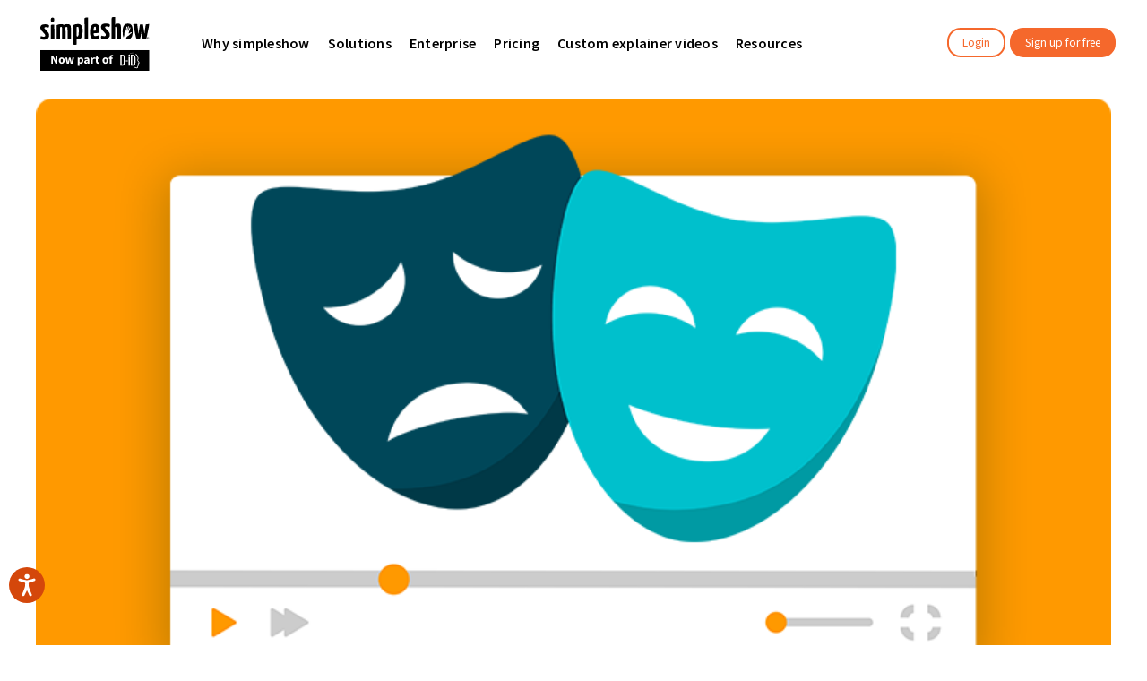

--- FILE ---
content_type: text/html; charset=UTF-8
request_url: https://simpleshow.com/blog/category/learning-development/
body_size: 300967
content:
<!DOCTYPE html>
<html lang="en">
<head>

	<meta charset="UTF-8"/>
	
	<link rel="profile" href="http://gmpg.org/xfn/11"/>
		
				<meta name=viewport content="width=device-width,initial-scale=1,user-scalable=no">
			
	<meta name='robots' content='noindex, follow' />
<link rel="alternate" href="https://simpleshow.com/blog/category/learning-development/" hreflang="x-default" /><link rel="alternate" hreflang="en" href="https://simpleshow.com/blog/category/learning-development/" />
<link rel="alternate" hreflang="de" href="https://simpleshow.com/de/blog/category/learning-development-de/" />
<link rel="alternate" hreflang="x-default" href="https://simpleshow.com/blog/category/learning-development/" />

	<!-- This site is optimized with the Yoast SEO Premium plugin v23.6 (Yoast SEO v23.6) - https://yoast.com/wordpress/plugins/seo/ -->
	<title>Learning + Development Archives - simpleshow</title>
<link data-rocket-preload as="style" href="https://fonts.googleapis.com/css?family=Raleway%3A100%2C100i%2C200%2C200i%2C300%2C300i%2C400%2C400i%2C500%2C500i%2C600%2C600i%2C700%2C700i%2C800%2C800i%2C900%2C900i%7CCrete%20Round%3A100%2C100i%2C200%2C200i%2C300%2C300i%2C400%2C400i%2C500%2C500i%2C600%2C600i%2C700%2C700i%2C800%2C800i%2C900%2C900i%7CSource%20Sans%20Pro%3A100%2C100i%2C200%2C200i%2C300%2C300i%2C400%2C400i%2C500%2C500i%2C600%2C600i%2C700%2C700i%2C800%2C800i%2C900%2C900i%7CYanone%20Kaffeesatz%3A100%2C100i%2C200%2C200i%2C300%2C300i%2C400%2C400i%2C500%2C500i%2C600%2C600i%2C700%2C700i%2C800%2C800i%2C900%2C900i&#038;subset=latin%2Clatin-ext&#038;display=swap" rel="preload">
<link href="https://fonts.googleapis.com/css?family=Raleway%3A100%2C100i%2C200%2C200i%2C300%2C300i%2C400%2C400i%2C500%2C500i%2C600%2C600i%2C700%2C700i%2C800%2C800i%2C900%2C900i%7CCrete%20Round%3A100%2C100i%2C200%2C200i%2C300%2C300i%2C400%2C400i%2C500%2C500i%2C600%2C600i%2C700%2C700i%2C800%2C800i%2C900%2C900i%7CSource%20Sans%20Pro%3A100%2C100i%2C200%2C200i%2C300%2C300i%2C400%2C400i%2C500%2C500i%2C600%2C600i%2C700%2C700i%2C800%2C800i%2C900%2C900i%7CYanone%20Kaffeesatz%3A100%2C100i%2C200%2C200i%2C300%2C300i%2C400%2C400i%2C500%2C500i%2C600%2C600i%2C700%2C700i%2C800%2C800i%2C900%2C900i&#038;subset=latin%2Clatin-ext&#038;display=swap" media="print" onload="this.media=&#039;all&#039;" rel="stylesheet">
<noscript><link rel="stylesheet" href="https://fonts.googleapis.com/css?family=Raleway%3A100%2C100i%2C200%2C200i%2C300%2C300i%2C400%2C400i%2C500%2C500i%2C600%2C600i%2C700%2C700i%2C800%2C800i%2C900%2C900i%7CCrete%20Round%3A100%2C100i%2C200%2C200i%2C300%2C300i%2C400%2C400i%2C500%2C500i%2C600%2C600i%2C700%2C700i%2C800%2C800i%2C900%2C900i%7CSource%20Sans%20Pro%3A100%2C100i%2C200%2C200i%2C300%2C300i%2C400%2C400i%2C500%2C500i%2C600%2C600i%2C700%2C700i%2C800%2C800i%2C900%2C900i%7CYanone%20Kaffeesatz%3A100%2C100i%2C200%2C200i%2C300%2C300i%2C400%2C400i%2C500%2C500i%2C600%2C600i%2C700%2C700i%2C800%2C800i%2C900%2C900i&#038;subset=latin%2Clatin-ext&#038;display=swap"></noscript>
	<meta property="og:locale" content="en_US" />
	<meta property="og:type" content="article" />
	<meta property="og:title" content="Learning + Development Archives" />
	<meta property="og:url" content="https://simpleshow.com/blog/category/learning-development/" />
	<meta property="og:site_name" content="simpleshow" />
	<meta property="og:image" content="https://simpleshow.com/wp-content/uploads/2022/08/Featured-Image_Homepage_DE.png" />
	<meta property="og:image:width" content="1200" />
	<meta property="og:image:height" content="628" />
	<meta property="og:image:type" content="image/png" />
	<meta name="twitter:card" content="summary_large_image" />
	<meta name="twitter:site" content="@simpleshow" />
	<script type="application/ld+json" class="yoast-schema-graph">{"@context":"https://schema.org","@graph":[{"@type":"CollectionPage","@id":"https://simpleshow.com/blog/category/learning-development/","url":"https://simpleshow.com/blog/category/learning-development/","name":"Learning + Development Archives - simpleshow","isPartOf":{"@id":"https://simpleshow.com/#website"},"primaryImageOfPage":{"@id":"https://simpleshow.com/blog/category/learning-development/#primaryimage"},"image":{"@id":"https://simpleshow.com/blog/category/learning-development/#primaryimage"},"thumbnailUrl":"https://simpleshow.com/wp-content/uploads/2025/09/Emotional-Storytelling_Blog-1-4.png","breadcrumb":{"@id":"https://simpleshow.com/blog/category/learning-development/#breadcrumb"},"inLanguage":"en"},{"@type":"ImageObject","inLanguage":"en","@id":"https://simpleshow.com/blog/category/learning-development/#primaryimage","url":"https://simpleshow.com/wp-content/uploads/2025/09/Emotional-Storytelling_Blog-1-4.png","contentUrl":"https://simpleshow.com/wp-content/uploads/2025/09/Emotional-Storytelling_Blog-1-4.png","width":800,"height":444},{"@type":"BreadcrumbList","@id":"https://simpleshow.com/blog/category/learning-development/#breadcrumb","itemListElement":[{"@type":"ListItem","position":1,"name":"Home","item":"https://simpleshow.com/"},{"@type":"ListItem","position":2,"name":"Learning + Development"}]},{"@type":"WebSite","@id":"https://simpleshow.com/#website","url":"https://simpleshow.com/","name":"simpleshow","description":"Explainer video maker","publisher":{"@id":"https://simpleshow.com/#organization"},"potentialAction":[{"@type":"SearchAction","target":{"@type":"EntryPoint","urlTemplate":"https://simpleshow.com/?s={search_term_string}"},"query-input":{"@type":"PropertyValueSpecification","valueRequired":true,"valueName":"search_term_string"}}],"inLanguage":"en"},{"@type":"Organization","@id":"https://simpleshow.com/#organization","name":"simpleshow","url":"https://simpleshow.com/","logo":{"@type":"ImageObject","inLanguage":"en","@id":"https://simpleshow.com/#/schema/logo/image/","url":"https://simpleshow.com/wp-content/uploads/2022/06/simpleshow_logo_213.33x64.svg","contentUrl":"https://simpleshow.com/wp-content/uploads/2022/06/simpleshow_logo_213.33x64.svg","width":214,"height":64,"caption":"simpleshow"},"image":{"@id":"https://simpleshow.com/#/schema/logo/image/"},"sameAs":["https://www.facebook.com/simpleshow/","https://x.com/simpleshow","https://www.linkedin.com/company/simpleshow/","https://www.youtube.com/user/thesimpleshow"]}]}</script>
	<!-- / Yoast SEO Premium plugin. -->


<link rel="alternate" type="application/rss+xml" title="simpleshow &raquo; Feed" href="https://simpleshow.com/feed/" />
<link rel="alternate" type="application/rss+xml" title="simpleshow &raquo; Comments Feed" href="https://simpleshow.com/comments/feed/" />
<script consent-skip-blocker="1" data-skip-lazy-load="js-extra"  data-wpacu-skip data-cfasync="false">
(function(w,d){w[d]=w[d]||[];w.gtag=function(){w[d].push(arguments)}})(window,"dataLayer");
</script><script consent-skip-blocker="1" data-skip-lazy-load="js-extra"  data-wpacu-skip data-cfasync="false">
(function () {
  // Web Font Loader compatibility (https://github.com/typekit/webfontloader)
  var modules = {
    typekit: "https://use.typekit.net",
    google: "https://fonts.googleapis.com/"
  };

  var load = function (config) {
    setTimeout(function () {
      var a = window.consentApi;

      // Only when blocker is active
      if (a) {
        // Iterate all modules and handle in a single `WebFont.load`
        Object.keys(modules).forEach(function (module) {
          var newConfigWithoutOtherModules = JSON.parse(
            JSON.stringify(config)
          );
          Object.keys(modules).forEach(function (toRemove) {
            if (toRemove !== module) {
              delete newConfigWithoutOtherModules[toRemove];
            }
          });

          if (newConfigWithoutOtherModules[module]) {
            a.unblock(modules[module]).then(function () {
              var originalLoad = window.WebFont.load;
              if (originalLoad !== load) {
                originalLoad(newConfigWithoutOtherModules);
              }
            });
          }
        });
      }
    }, 0);
  };

  if (!window.WebFont) {
    window.WebFont = {
      load: load
    };
  }
})();
</script><script consent-skip-blocker="1" data-skip-lazy-load="js-extra"  data-wpacu-skip data-cfasync="false">
(function () {
  // Web Font Loader compatibility (https://github.com/typekit/webfontloader)
  var modules = {
    typekit: "https://use.typekit.net",
    google: "https://fonts.googleapis.com/"
  };

  var load = function (config) {
    setTimeout(function () {
      var a = window.consentApi;

      // Only when blocker is active
      if (a) {
        // Iterate all modules and handle in a single `WebFont.load`
        Object.keys(modules).forEach(function (module) {
          var newConfigWithoutOtherModules = JSON.parse(
            JSON.stringify(config)
          );
          Object.keys(modules).forEach(function (toRemove) {
            if (toRemove !== module) {
              delete newConfigWithoutOtherModules[toRemove];
            }
          });

          if (newConfigWithoutOtherModules[module]) {
            a.unblock(modules[module]).then(function () {
              var originalLoad = window.WebFont.load;
              if (originalLoad !== load) {
                originalLoad(newConfigWithoutOtherModules);
              }
            });
          }
        });
      }
    }, 0);
  };

  if (!window.WebFont) {
    window.WebFont = {
      load: load
    };
  }
})();
</script><script consent-skip-blocker="1" data-skip-lazy-load="js-extra"  data-wpacu-skip data-cfasync="false">
(function(w,d){w[d]=w[d]||[];w.gtag=function(){w[d].push(arguments)}})(window,"dataLayer");
</script><!--
  (function(w,a,b){w[a]=w[a]||[];if(!w[b]){w[b]=function(c,d){w[b].q.push([c,d])};w[b].q=[]}})(window,"_linkedin_data_partner_ids","lintrk");
--><script consent-skip-blocker="1" data-skip-lazy-load="js-extra"  data-wpacu-skip data-cfasync="false">window.gtag && (()=>{gtag('set', 'url_passthrough', true);
gtag('set', 'ads_data_redaction', true);
gtag('consent', 'default', {"ad_storage":"granted","ad_user_data":"granted","ad_personalization":"granted","analytics_storage":"granted","functionality_storage":"granted","personalization_storage":"granted","security_storage":"granted","real-cookie-banner":"granted","cookie-layer":"granted","intercom":"granted","elementor":"granted","wpml":"granted","cookie-consent":"granted","calendly":"granted","wistia":"granted","google-tag-manager":"granted","google-recaptcha":"granted","google-maps":"granted","google-user-content":"granted","vimeo":"granted","twitter-tweet":"granted","instagram-post":"granted","soundcloud":"granted","adobe-fonts-typekit":"granted","gravatar-avatar-images":"granted","google-fonts":"granted","google-analytics-2":"granted","matelso":"granted","pardot":"granted","twitter-tracking":"granted","intercom-chat":"granted","linkedin-insight-tag":"granted","awin-publisher-mastertag":"granted","facebook-pixel":"granted","facebook-page-plugin":"granted","facebook-like-share-comments":"granted","thrive-leads":"granted","youtube":"granted","region":["AF","AX","AL","DZ","AS","AD","AO","AI","AQ","AG","AR","AM","AW","AU","AZ","BS","BH","BD","BB","BY","BZ","BJ","BM","BT","BO","BA","BW","BV","BR","IO","BN","BF","BI","KH","CM","CA","CV","KY","CF","TD","CL","CN","CX","CC","CO","KM","CG","CD","CK","CR","CI","CU","DJ","DM","DO","EC","EG","SV","GQ","ER","ET","FK","FO","FJ","GF","PF","TF","GA","GM","GE","GH","GI","GL","GD","GP","GU","GT","GG","GN","GW","GY","HT","HM","VA","HN","HK","IN","ID","IR","IQ","IM","IL","JM","JP","JE","JO","KZ","KE","KI","KR","KP","KW","KG","LA","LB","LS","LR","LY","MO","MK","MG","MW","MY","MV","ML","MH","MQ","MR","MU","YT","MX","FM","MD","MC","MN","ME","MS","MA","MZ","MM","NA","NR","NP","AN","NC","NZ","NI","NE","NG","NU","NF","MP","OM","PK","PW","PS","PA","PG","PY","PE","PH","PN","PR","QA","RE","RU","RW","BL","SH","KN","LC","MF","PM","VC","WS","SM","ST","SA","SN","RS","SC","SL","SG","SB","SO","ZA","GS","LK","SD","SR","SJ","SZ","CH","SY","TW","TJ","TZ","TH","TL","TG","TK","TO","TT","TN","TR","TM","TC","TV","UG","UA","AE","UM","UY","UZ","VU","VE","VN","VG","VI","WF","EH","YE","ZM","ZW"]} );
gtag('consent', 'default', {"ad_storage":"denied","ad_user_data":"denied","ad_personalization":"denied","analytics_storage":"denied","functionality_storage":"denied","personalization_storage":"denied","security_storage":"denied","real-cookie-banner":"denied","cookie-layer":"denied","intercom":"denied","elementor":"denied","wpml":"denied","cookie-consent":"denied","calendly":"denied","wistia":"denied","google-tag-manager":"denied","google-recaptcha":"denied","google-maps":"denied","google-user-content":"denied","vimeo":"denied","twitter-tweet":"denied","instagram-post":"denied","soundcloud":"denied","adobe-fonts-typekit":"denied","gravatar-avatar-images":"denied","google-fonts":"denied","google-analytics-2":"denied","matelso":"denied","pardot":"denied","twitter-tracking":"denied","intercom-chat":"denied","linkedin-insight-tag":"denied","awin-publisher-mastertag":"denied","facebook-pixel":"denied","facebook-page-plugin":"denied","facebook-like-share-comments":"denied","thrive-leads":"denied","youtube":"denied"});})()</script><style>[consent-id]:not(.rcb-content-blocker):not([consent-transaction-complete]):not([consent-visual-use-parent^="children:"]):not([consent-confirm]){opacity:0!important;}</style><link rel="preload" href="https://simpleshow.com/wp-content/4bf2cc77f5b2841aebd27ca84d80b213/dist/1050542228.js?ver=362a504b292c1b06b22eb4ddfa93a235" as="script" />
<link rel="preload" href="https://simpleshow.com/wp-content/4bf2cc77f5b2841aebd27ca84d80b213/dist/2087064223.js?ver=6a3d0f42fc8d4a797d08dd978f91526b" as="script" />
<link rel="preload" href="https://simpleshow.com/wp-content/plugins/real-cookie-banner-pro/public/lib/animate.css/animate.min.css?ver=4.1.1" as="style" />
<script data-cfasync="false" data-wpacu-skip type="text/javascript" defer src="https://simpleshow.com/wp-content/4bf2cc77f5b2841aebd27ca84d80b213/dist/1050542228.js?ver=362a504b292c1b06b22eb4ddfa93a235" id="real-cookie-banner-pro-vendor-real-cookie-banner-pro-banner-js"></script>
<script type="application/json" data-skip-moving="true" data-no-defer nitro-exclude data-alt-type="application/ld+json" data-dont-merge data-wpmeteor-nooptimize="true" data-cfasync="false" id="accaa3823008c74a6553464477f45f3ea1-js-extra">{"slug":"real-cookie-banner-pro","textDomain":"real-cookie-banner","version":"4.6.0","restUrl":"https:\/\/simpleshow.com\/wp-json\/real-cookie-banner\/v1\/","restNamespace":"real-cookie-banner\/v1","restPathObfuscateOffset":"1d233d82a9046adb973120a0aa765ed8","restRoot":"https:\/\/simpleshow.com\/wp-json\/","restQuery":{"_v":"4.6.0","_locale":"user","_dataLocale":"en"},"restNonce":"13b1bd8a34","restRecreateNonceEndpoint":"https:\/\/simpleshow.com\/wp-admin\/admin-ajax.php?action=rest-nonce","publicUrl":"https:\/\/simpleshow.com\/wp-content\/plugins\/real-cookie-banner-pro\/public\/","chunkFolder":"dist","chunksLanguageFolder":"https:\/\/simpleshow.com\/wp-content\/languages\/mo-cache\/real-cookie-banner-pro\/","chunks":{},"others":{"customizeValuesBanner":"{\"layout\":{\"type\":\"dialog\",\"maxHeightEnabled\":true,\"maxHeight\":740,\"dialogMaxWidth\":510,\"dialogPosition\":\"middleCenter\",\"dialogMargin\":[0,0,0,0],\"bannerPosition\":\"bottom\",\"bannerMaxWidth\":1024,\"dialogBorderRadius\":32,\"borderRadius\":32,\"animationIn\":\"fadeIn\",\"animationInDuration\":1000,\"animationInOnlyMobile\":true,\"animationOut\":\"fadeOut\",\"animationOutDuration\":500,\"animationOutOnlyMobile\":true,\"overlay\":true,\"overlayBg\":\"#000000\",\"overlayBgAlpha\":38,\"overlayBlur\":2},\"decision\":{\"acceptAll\":\"button\",\"acceptEssentials\":\"button\",\"showCloseIcon\":false,\"acceptIndividual\":\"button\",\"buttonOrder\":\"all,individual,save,essential\",\"showGroups\":false,\"groupsFirstView\":true,\"saveButton\":\"afterChangeAll\"},\"design\":{\"bg\":\"#ffffff\",\"textAlign\":\"center\",\"linkTextDecoration\":\"none\",\"borderWidth\":0,\"borderColor\":\"#ffffff\",\"fontSize\":13,\"fontColor\":\"#2b2b2b\",\"fontInheritFamily\":true,\"fontFamily\":\"\\\"Trebuchet MS\\\", Helvetica, sans-serif\",\"fontWeight\":\"normal\",\"boxShadowEnabled\":true,\"boxShadowOffsetX\":0,\"boxShadowOffsetY\":5,\"boxShadowBlurRadius\":13,\"boxShadowSpreadRadius\":0,\"boxShadowColor\":\"#000000\",\"boxShadowColorAlpha\":20},\"headerDesign\":{\"inheritBg\":true,\"bg\":\"#f4f4f4\",\"inheritTextAlign\":true,\"textAlign\":\"center\",\"padding\":[17,20,15,20],\"logo\":\"\",\"logoRetina\":\"\",\"logoMaxHeight\":40,\"logoPosition\":\"left\",\"logoMargin\":[5,15,5,15],\"fontSize\":20,\"fontColor\":\"#2b2b2b\",\"fontInheritFamily\":true,\"fontFamily\":\"Arial, Helvetica, sans-serif\",\"fontWeight\":\"normal\",\"borderWidth\":1,\"borderColor\":\"#efefef\"},\"bodyDesign\":{\"padding\":[15,20,10,20],\"descriptionInheritFontSize\":true,\"descriptionFontSize\":13,\"dottedGroupsInheritFontSize\":true,\"dottedGroupsFontSize\":13,\"dottedGroupsBulletColor\":\"#ff9900\",\"teachingsInheritTextAlign\":true,\"teachingsTextAlign\":\"center\",\"teachingsSeparatorActive\":true,\"teachingsSeparatorWidth\":300,\"teachingsSeparatorHeight\":2,\"teachingsSeparatorColor\":\"#f5682c\",\"teachingsInheritFontSize\":true,\"teachingsFontSize\":12,\"teachingsInheritFontColor\":false,\"teachingsFontColor\":\"#7c7c7c\",\"accordionMargin\":[10,0,5,0],\"accordionPadding\":[5,10,5,10],\"accordionArrowType\":\"outlined\",\"accordionArrowColor\":\"#15779b\",\"accordionBg\":\"#ffffff\",\"accordionActiveBg\":\"#f9f9f9\",\"accordionHoverBg\":\"#efefef\",\"accordionBorderWidth\":1,\"accordionBorderColor\":\"#efefef\",\"accordionTitleFontSize\":12,\"accordionTitleFontColor\":\"#2b2b2b\",\"accordionTitleFontWeight\":\"normal\",\"accordionDescriptionMargin\":[5,0,0,0],\"accordionDescriptionFontSize\":12,\"accordionDescriptionFontColor\":\"#757575\",\"accordionDescriptionFontWeight\":\"normal\",\"acceptAllOneRowLayout\":false,\"acceptAllPadding\":[10,10,10,10],\"acceptAllBg\":\"#f5682c\",\"acceptAllTextAlign\":\"center\",\"acceptAllFontSize\":18,\"acceptAllFontColor\":\"#ffffff\",\"acceptAllFontWeight\":\"normal\",\"acceptAllBorderWidth\":0,\"acceptAllBorderColor\":\"#000000\",\"acceptAllHoverBg\":\"#c34800\",\"acceptAllHoverFontColor\":\"#ffffff\",\"acceptAllHoverBorderColor\":\"#000000\",\"acceptEssentialsUseAcceptAll\":false,\"acceptEssentialsButtonType\":\"\",\"acceptEssentialsPadding\":[10,10,10,10],\"acceptEssentialsBg\":\"#ffffff\",\"acceptEssentialsTextAlign\":\"center\",\"acceptEssentialsFontSize\":16,\"acceptEssentialsFontColor\":\"#5b5b5b\",\"acceptEssentialsFontWeight\":\"normal\",\"acceptEssentialsBorderWidth\":0,\"acceptEssentialsBorderColor\":\"#000000\",\"acceptEssentialsHoverBg\":\"#ffffff\",\"acceptEssentialsHoverFontColor\":\"#7c7c7c\",\"acceptEssentialsHoverBorderColor\":\"#000000\",\"acceptIndividualPadding\":[10,10,10,10],\"acceptIndividualBg\":\"#efefef\",\"acceptIndividualTextAlign\":\"center\",\"acceptIndividualFontSize\":16,\"acceptIndividualFontColor\":\"#0a0a0a\",\"acceptIndividualFontWeight\":\"normal\",\"acceptIndividualBorderWidth\":0,\"acceptIndividualBorderColor\":\"#000000\",\"acceptIndividualHoverBg\":\"#e5e5e5\",\"acceptIndividualHoverFontColor\":\"#0a0a0a\",\"acceptIndividualHoverBorderColor\":\"#000000\"},\"footerDesign\":{\"poweredByLink\":false,\"inheritBg\":false,\"bg\":\"#fcfcfc\",\"inheritTextAlign\":true,\"textAlign\":\"center\",\"padding\":[10,20,15,20],\"fontSize\":14,\"fontColor\":\"#7c7c7c\",\"fontInheritFamily\":true,\"fontFamily\":\"Arial, Helvetica, sans-serif\",\"fontWeight\":\"normal\",\"hoverFontColor\":\"#2b2b2b\",\"borderWidth\":1,\"borderColor\":\"#efefef\",\"languageSwitcher\":\"flags\"},\"texts\":{\"headline\":\"We respect your privacy\",\"description\":\"<h6><span style=\\\"font-weight: 400\\\">simpleshow uses cookies and other technologies to keep our sites running reliably and securely, to optimize its performance, and to show relevant content. To make all of this work, we collect data about our users and how they use our offerings and on what devices.<\\\/span><br \\\/><br \\\/><span style=\\\"font-weight: 400\\\">By clicking \\\"Accept all\\\", you agree and allow us to collect this data and analyze it anonymously. You also allow us to share this data with third parties, such as our affiliate marketing partners. This may mean that your data is processed in the USA. If you \\\"Continue without consent\\\", we will limit ourselves to the essential cookies and unfortunately will not be able to offer personalized content. You can find more details and all options in the settings below. You can also change them later at any time. More information can be found in our <a href=\\\"https:\\\/\\\/simpleshow.com\\\/privacy-policy\\\/\\\" target=\\\"_blank\\\" rel=\\\"noopener\\\">Privacy Policy<\\\/a>.<br \\\/><\\\/span><\\\/h6>\",\"acceptAll\":\"Accept all\",\"acceptEssentials\":\"Continue without consent\",\"acceptIndividual\":\"Individual privacy preferences\",\"poweredBy\":\"2\",\"dataProcessingInUnsafeCountries\":\"Some services process personal data in unsecure third countries. By consenting to the use of these services, you also consent to the processing of your data in these unsecure third countries in accordance with {{legalBasis}}. This involves risks that your data will be processed by authorities for control and monitoring purposes, perhaps without the possibility of a legal recourse.\",\"ageNoticeBanner\":\"\",\"ageNoticeBlocker\":\"\",\"listServicesNotice\":\"\",\"listServicesLegitimateInterestNotice\":\"\",\"tcfStacksCustomName\":\"Services with various purposes outside the TCF standard\",\"tcfStacksCustomDescription\":\"Services that do not share consents via the TCF standard, but via other technologies. These are divided into several groups according to their purpose. Some of them are used based on a legitimate interest (e.g. threat prevention), others are used only with your consent. Details about the individual groups and purposes of the services can be found in the individual privacy settings.\",\"consentForwardingExternalHosts\":\"Your consent is also applicable on {{websites}}.\",\"blockerHeadline\":\"{{name}} blocked due to privacy settings\",\"blockerLinkShowMissing\":\"Show all services you still need to agree to\",\"blockerLoadButton\":\"Accept required services and load content\",\"blockerAcceptInfo\":\"\"},\"individualLayout\":{\"inheritDialogMaxWidth\":false,\"dialogMaxWidth\":800,\"inheritBannerMaxWidth\":true,\"bannerMaxWidth\":1980,\"descriptionTextAlign\":\"left\"},\"group\":{\"checkboxBg\":\"#f0f0f0\",\"checkboxBorderWidth\":1,\"checkboxBorderColor\":\"#d2d2d2\",\"checkboxActiveColor\":\"#ffffff\",\"checkboxActiveBg\":\"#ff9900\",\"checkboxActiveBorderColor\":\"#ff9900\",\"groupInheritBg\":true,\"groupBg\":\"#f4f4f4\",\"groupPadding\":[15,15,15,15],\"groupSpacing\":10,\"groupBorderRadius\":5,\"groupBorderWidth\":1,\"groupBorderColor\":\"#f4f4f4\",\"headlineFontSize\":16,\"headlineFontWeight\":\"normal\",\"headlineFontColor\":\"#2b2b2b\",\"descriptionFontSize\":14,\"descriptionFontColor\":\"#7c7c7c\",\"linkColor\":\"#7c7c7c\",\"linkHoverColor\":\"#2b2b2b\"},\"saveButton\":{\"useAcceptAll\":false,\"type\":\"button\",\"padding\":[10,10,10,10],\"bg\":\"#efefef\",\"textAlign\":\"center\",\"fontSize\":16,\"fontColor\":\"#0a0a0a\",\"fontWeight\":\"normal\",\"borderWidth\":0,\"borderColor\":\"#000000\",\"hoverBg\":\"#e8e8e8\",\"hoverFontColor\":\"#000000\",\"hoverBorderColor\":\"#000000\"},\"individualTexts\":{\"headline\":\"Individual privacy preferences\",\"description\":\"<h6><span style=\\\"font-weight: 400\\\">simpleshow uses cookies and other technologies to keep our sites running reliably and securely, to optimize its performance, and to show relevant content. To make all of this work, we collect data about our users and how they use our offerings and on what devices.<\\\/span><br \\\/><br \\\/><span style=\\\"font-weight: 400\\\">By clicking \\\"Accept all\\\", you agree and allow us to collect this data and analyze it anonymously. You also allow us to share this data with third parties, such as our affiliate marketing partners. This may mean that your data is processed in the USA. If you \\\"Continue without consent\\\", we will limit ourselves to the essential cookies and unfortunately will not be able to offer personalized content. You can find more details and all options in the settings below. You can also change them later at any time. More information can be found in our <a href=\\\"https:\\\/\\\/simpleshow.com\\\/privacy-policy\\\/\\\" target=\\\"_blank\\\" rel=\\\"noopener\\\">Privacy Policy<\\\/a>.<br \\\/><\\\/span><\\\/h6>\",\"save\":\"Save custom choices\",\"showMore\":\"Show service information\",\"hideMore\":\"Hide service information\",\"postamble\":\"\"},\"mobile\":{\"enabled\":true,\"maxHeight\":476,\"hideHeader\":false,\"alignment\":\"center\",\"scalePercent\":80,\"scalePercentVertical\":-56},\"customCss\":{\"css\":\"\",\"antiAdBlocker\":\"y\"}}","isPro":true,"showProHints":false,"proUrl":"https:\/\/devowl.io\/go\/real-cookie-banner?source=rcb-lite","showLiteNotice":false,"frontend":{"groups":"[{\"id\":13294,\"name\":\"Essential\",\"slug\":\"essential\",\"description\":\"Essential services are required for the basic functionality of the website. They only contain technically necessary services. These services cannot be objected to.\",\"isEssential\":true,\"items\":[{\"id\":197099,\"name\":\"Real Cookie Banner\",\"purpose\":\"Real Cookie Banner asks website visitors for consent to set cookies and process personal data. For this purpose, a UUID (pseudonymous identification of the user) is assigned to each website visitor, which is valid until the cookie expires to store the consent. Cookies are used to test whether cookies can be set, to store reference to documented consent, to store which services from which service groups the visitor has consented to, and, if consent is obtained under the Transparency & Consent Framework (TCF), to store consent in TCF partners, purposes, special purposes, features and special features. As part of the obligation to disclose according to GDPR, the collected consent is fully documented. This includes, in addition to the services and service groups to which the visitor has consented, and if consent is obtained according to the TCF standard, to which TCF partners, purposes and features the visitor has consented, all cookie banner settings at the time of consent as well as the technical circumstances (e.g. size of the displayed area at the time of consent) and the user interactions (e.g. clicking on buttons) that led to consent. Consent is collected once per language.\",\"providerContact\":{\"phone\":\"\",\"email\":\"\",\"link\":\"\"},\"isProviderCurrentWebsite\":true,\"provider\":\"simpleshow\",\"uniqueName\":\"real-cookie-banner\",\"isEmbeddingOnlyExternalResources\":false,\"legalBasis\":\"legal-requirement\",\"dataProcessingInCountries\":[],\"dataProcessingInCountriesSpecialTreatments\":[],\"technicalDefinitions\":[{\"type\":\"http\",\"name\":\"real_cookie_banner*\",\"host\":\".simpleshow.com\",\"duration\":183,\"durationUnit\":\"d\",\"isSessionDuration\":false},{\"type\":\"http\",\"name\":\"real_cookie_banner*-tcf\",\"host\":\".simpleshow.com\",\"duration\":183,\"durationUnit\":\"d\",\"isSessionDuration\":false},{\"type\":\"http\",\"name\":\"real_cookie_banner*-gcm\",\"host\":\".simpleshow.com\",\"duration\":183,\"durationUnit\":\"d\",\"isSessionDuration\":false},{\"type\":\"http\",\"name\":\"real_cookie_banner-test\",\"host\":\".simpleshow.com\",\"duration\":183,\"durationUnit\":\"d\",\"isSessionDuration\":false}],\"codeDynamics\":[],\"providerPrivacyPolicyUrl\":\"https:\\\/\\\/simpleshow.com\\\/privacy-policy\\\/\",\"providerLegalNoticeUrl\":\"\",\"tagManagerOptInEventName\":\"\",\"tagManagerOptOutEventName\":\"\",\"googleConsentModeConsentTypes\":[],\"codeOptIn\":\"\",\"executeCodeOptInWhenNoTagManagerConsentIsGiven\":false,\"codeOptOut\":\"\",\"executeCodeOptOutWhenNoTagManagerConsentIsGiven\":false,\"deleteTechnicalDefinitionsAfterOptOut\":false,\"codeOnPageLoad\":\"\",\"presetId\":\"real-cookie-banner\"},{\"id\":197102,\"name\":\"Cookie Layer\",\"purpose\":\"\",\"providerContact\":{\"phone\":\"\",\"email\":\"\",\"link\":\"\"},\"isProviderCurrentWebsite\":false,\"provider\":\"simpleshow\",\"uniqueName\":\"cookie-layer\",\"isEmbeddingOnlyExternalResources\":true,\"legalBasis\":\"consent\",\"dataProcessingInCountries\":[],\"dataProcessingInCountriesSpecialTreatments\":[],\"technicalDefinitions\":[{\"type\":\"http\",\"name\":\"\",\"host\":\"\",\"duration\":0,\"durationUnit\":\"y\",\"isSessionDuration\":false}],\"codeDynamics\":[],\"providerPrivacyPolicyUrl\":\"https:\\\/\\\/simpleshow.com\\\/privacy-policy\\\/\",\"providerLegalNoticeUrl\":\"\",\"tagManagerOptInEventName\":\"\",\"tagManagerOptOutEventName\":\"\",\"googleConsentModeConsentTypes\":[],\"codeOptIn\":\"base64-encoded:[base64]\",\"executeCodeOptInWhenNoTagManagerConsentIsGiven\":false,\"codeOptOut\":\"\",\"executeCodeOptOutWhenNoTagManagerConsentIsGiven\":false,\"deleteTechnicalDefinitionsAfterOptOut\":false,\"codeOnPageLoad\":\"\",\"presetId\":\"\"},{\"id\":207722,\"name\":\"Intercom\",\"purpose\":\"\",\"providerContact\":{\"phone\":\"\",\"email\":\"\",\"link\":\"\"},\"isProviderCurrentWebsite\":false,\"provider\":\"Intercom R&D Unlimited Company\",\"uniqueName\":\"intercom\",\"isEmbeddingOnlyExternalResources\":true,\"legalBasis\":\"consent\",\"dataProcessingInCountries\":[],\"dataProcessingInCountriesSpecialTreatments\":[],\"technicalDefinitions\":[{\"type\":\"http\",\"name\":\"\",\"host\":\"\",\"duration\":0,\"durationUnit\":\"y\",\"isSessionDuration\":false}],\"codeDynamics\":[],\"providerPrivacyPolicyUrl\":\"https:\\\/\\\/www.intercom.com\\\/legal\\\/privacy\",\"providerLegalNoticeUrl\":\"\",\"tagManagerOptInEventName\":\"\",\"tagManagerOptOutEventName\":\"\",\"googleConsentModeConsentTypes\":[],\"codeOptIn\":\"base64-encoded:[base64]\",\"executeCodeOptInWhenNoTagManagerConsentIsGiven\":false,\"codeOptOut\":\"\",\"executeCodeOptOutWhenNoTagManagerConsentIsGiven\":false,\"deleteTechnicalDefinitionsAfterOptOut\":false,\"codeOnPageLoad\":\"\",\"presetId\":\"\"},{\"id\":197105,\"name\":\"Elementor\",\"purpose\":\"Elementor allows creating the layout of this website to make it more appealing and user-friendly. The collected data is not used for analysis purposes, but only to ensure that, for example, hidden elements are not displayed again during multiple active sessions. Cookies or cookie-like technologies can be stored and read. These are used to store the number of page views and active sessions of the user. The legitimate interest in using this service is the simple and user-friendly implementation of the layouts used.\",\"providerContact\":{\"phone\":\"\",\"email\":\"\",\"link\":\"\"},\"isProviderCurrentWebsite\":true,\"provider\":\"\",\"uniqueName\":\"elementor\",\"isEmbeddingOnlyExternalResources\":false,\"legalBasis\":\"legitimate-interest\",\"dataProcessingInCountries\":[],\"dataProcessingInCountriesSpecialTreatments\":[],\"technicalDefinitions\":[{\"type\":\"local\",\"name\":\"elementor\",\"host\":\"https:\\\/\\\/simpleshow.com\",\"duration\":0,\"durationUnit\":\"y\",\"isSessionDuration\":false},{\"type\":\"session\",\"name\":\"elementor\",\"host\":\"https:\\\/\\\/simpleshow.com\",\"duration\":0,\"durationUnit\":\"y\",\"isSessionDuration\":false},{\"type\":\"local\",\"name\":\"elementor\",\"host\":\"simpleshow.com\",\"duration\":0,\"durationUnit\":\"y\",\"isSessionDuration\":false},{\"type\":\"session\",\"name\":\"elementor\",\"host\":\"simpleshow.com\",\"duration\":0,\"durationUnit\":\"y\",\"isSessionDuration\":false}],\"codeDynamics\":[],\"providerPrivacyPolicyUrl\":\"\",\"providerLegalNoticeUrl\":\"\",\"tagManagerOptInEventName\":\"\",\"tagManagerOptOutEventName\":\"\",\"googleConsentModeConsentTypes\":[],\"codeOptIn\":\"\",\"executeCodeOptInWhenNoTagManagerConsentIsGiven\":false,\"codeOptOut\":\"\",\"executeCodeOptOutWhenNoTagManagerConsentIsGiven\":false,\"deleteTechnicalDefinitionsAfterOptOut\":false,\"codeOnPageLoad\":\"\",\"presetId\":\"elementor\"},{\"id\":197108,\"name\":\"WPML\",\"purpose\":\"WPML is a multi-language system for WordPress websites to output the website in multiple languages, making it available to a larger amount of users. Cookies or cookie-like technologies can be stored and read. These can store the language of the user and can redirect the user to the version of the website that matches with the browser language. The legitimate interest in using this service is to store the user's language to deliver the content in the correct language.\",\"providerContact\":{\"phone\":\"\",\"email\":\"\",\"link\":\"\"},\"isProviderCurrentWebsite\":true,\"provider\":\"\",\"uniqueName\":\"wpml\",\"isEmbeddingOnlyExternalResources\":false,\"legalBasis\":\"consent\",\"dataProcessingInCountries\":[],\"dataProcessingInCountriesSpecialTreatments\":[],\"technicalDefinitions\":[{\"type\":\"http\",\"name\":\"wp-wpml_current_language\",\"host\":\"simpleshow.com\",\"duration\":1,\"durationUnit\":\"d\",\"isSessionDuration\":false},{\"type\":\"indexedDb\",\"name\":\"wp-wpml_current_admin_language_*\",\"host\":\"simpleshow.com\",\"duration\":1,\"durationUnit\":\"d\",\"isSessionDuration\":false},{\"type\":\"http\",\"name\":\"_icl_visitor_lang_js\",\"host\":\"simpleshow.com\",\"duration\":0,\"durationUnit\":\"y\",\"isSessionDuration\":true},{\"type\":\"http\",\"name\":\"wpml_browser_redirect_test\",\"host\":\"simpleshow.com\",\"duration\":0,\"durationUnit\":\"y\",\"isSessionDuration\":true}],\"codeDynamics\":[],\"providerPrivacyPolicyUrl\":\"\",\"providerLegalNoticeUrl\":\"\",\"tagManagerOptInEventName\":\"\",\"tagManagerOptOutEventName\":\"\",\"googleConsentModeConsentTypes\":[],\"codeOptIn\":\"\",\"executeCodeOptInWhenNoTagManagerConsentIsGiven\":false,\"codeOptOut\":\"\",\"executeCodeOptOutWhenNoTagManagerConsentIsGiven\":false,\"deleteTechnicalDefinitionsAfterOptOut\":false,\"codeOnPageLoad\":\"\",\"presetId\":\"wpml\"},{\"id\":218128,\"name\":\"Cookie consent\",\"purpose\":\"\",\"providerContact\":{\"phone\":\"\",\"email\":\"\",\"link\":\"\"},\"isProviderCurrentWebsite\":true,\"provider\":\"\",\"uniqueName\":\"cookie-consent\",\"isEmbeddingOnlyExternalResources\":true,\"legalBasis\":\"consent\",\"dataProcessingInCountries\":[],\"dataProcessingInCountriesSpecialTreatments\":[],\"technicalDefinitions\":[{\"type\":\"http\",\"name\":\"\",\"host\":\"\",\"duration\":0,\"durationUnit\":\"y\",\"isSessionDuration\":false}],\"codeDynamics\":[],\"providerPrivacyPolicyUrl\":\"\",\"providerLegalNoticeUrl\":\"\",\"tagManagerOptInEventName\":\"\",\"tagManagerOptOutEventName\":\"\",\"googleConsentModeConsentTypes\":[],\"codeOptIn\":\"base64-encoded:[base64]\",\"executeCodeOptInWhenNoTagManagerConsentIsGiven\":false,\"codeOptOut\":\"\",\"executeCodeOptOutWhenNoTagManagerConsentIsGiven\":false,\"deleteTechnicalDefinitionsAfterOptOut\":false,\"codeOnPageLoad\":\"\",\"presetId\":\"\"}]},{\"id\":13297,\"name\":\"Functional\",\"slug\":\"functional\",\"description\":\"Functional services are necessary to provide features beyond the essential functionality such as prettier fonts, video playback or interactive web 2.0 features. Content from e.g. video platforms and social media platforms are blocked by default, and can be consented to. If the service is agreed to, this content is loaded automatically without further manual consent.\",\"isEssential\":false,\"items\":[{\"id\":223395,\"name\":\"Calendly\",\"purpose\":\"Calendly enables the embedding of calendars to schedule appointments with the user to improve the website. This requires processing the user\\u2019s IP-address, the name, the email address, the date, the scheduled time, metadata and other information provided from the user. Cookies or cookie-like technologies can be stored and read. These can contain personal data and technical data like user IDs, status of a chat, if a Calendly browser extension is used, user role, assignment to a group for user experiments, advertising ID, consent, security token, information for payments and the language. This data can be used to prevent or address service errors, security, or technical issues, to analyze and monitor usage, to prevent spam, fraud and abuse on the website, detailed statistics about user behavior, and it can be used to improve the services of Calendly. This data can be linked to the data of users registered on calendly.com. Calendly provides personal information to their affiliates, government entities and authorized representatives.\",\"providerContact\":{\"phone\":\"+1800 9799850\",\"email\":\"privacy@calendly.com\",\"link\":\"https:\\\/\\\/help.calendly.com\\\/\"},\"isProviderCurrentWebsite\":false,\"provider\":\"Calendly LLC, 115 E. Main Street, Suite A1B, Buford, GA 30518, United States\",\"uniqueName\":\"calendly\",\"isEmbeddingOnlyExternalResources\":false,\"legalBasis\":\"consent\",\"dataProcessingInCountries\":[\"US\",\"NL\",\"AF\",\"AL\",\"DZ\",\"AD\",\"AO\",\"AG\",\"AR\",\"AM\",\"AU\",\"AT\",\"AZ\",\"BS\",\"BH\",\"BD\",\"BB\",\"BY\",\"BE\",\"BZ\",\"BJ\",\"BT\",\"BO\",\"BA\",\"BW\",\"BR\",\"BN\",\"BG\",\"BF\",\"BI\",\"KH\",\"CM\",\"CA\",\"CV\",\"CF\",\"TD\",\"CL\",\"CN\",\"CO\",\"KM\",\"CG\",\"CD\",\"CR\",\"HR\",\"CU\",\"CY\",\"CZ\",\"DK\",\"DJ\",\"DM\",\"DO\",\"EC\",\"EG\",\"SV\",\"GQ\",\"ER\",\"EE\",\"ET\",\"FJ\",\"FI\",\"FR\",\"GA\",\"GM\",\"GE\",\"DE\",\"GH\",\"GR\",\"GD\",\"GT\",\"GN\",\"GW\",\"GY\",\"HT\",\"HN\",\"HU\",\"IS\",\"IN\",\"ID\",\"IR\",\"IQ\",\"IE\",\"IL\",\"IT\",\"JM\",\"JP\",\"JO\",\"KZ\",\"KE\",\"KI\",\"KR\",\"KP\",\"KW\",\"KG\",\"LA\",\"LV\",\"LB\",\"LS\",\"LR\",\"LY\",\"LI\",\"LT\",\"LU\",\"MG\",\"MW\",\"MY\",\"MV\",\"ML\",\"MT\",\"MH\",\"MR\",\"MU\",\"MK\",\"MX\",\"FM\",\"MD\",\"MC\",\"MN\",\"ME\",\"MA\",\"MZ\",\"MM\",\"NA\",\"NR\",\"NP\",\"NZ\",\"NI\",\"NE\",\"NG\",\"NO\",\"OM\",\"PK\",\"PW\",\"PA\",\"PG\",\"PY\",\"PE\",\"PH\",\"PL\",\"PT\",\"QA\",\"RO\",\"RU\",\"RW\",\"KN\",\"LC\",\"WS\",\"SM\",\"ST\",\"SA\",\"SN\",\"RS\",\"SC\",\"SL\",\"SG\",\"SK\",\"SI\",\"SB\",\"SO\",\"ZA\",\"ES\",\"LK\",\"SD\",\"SR\",\"SZ\",\"SE\",\"CH\",\"SY\",\"TW\",\"TJ\",\"TZ\",\"TH\",\"TL\",\"TG\",\"TO\",\"TT\",\"TN\",\"TR\",\"TM\",\"TV\",\"UG\",\"UA\",\"AE\",\"GB\",\"UY\",\"UZ\",\"VU\",\"VA\",\"VE\",\"VN\",\"YE\",\"ZM\",\"ZW\",\"HK\"],\"dataProcessingInCountriesSpecialTreatments\":[\"standard-contractual-clauses\"],\"technicalDefinitions\":[{\"type\":\"http\",\"name\":\"OptanonConsent\",\"host\":\".calendly.com\",\"duration\":1,\"durationUnit\":\"y\",\"isSessionDuration\":false},{\"type\":\"http\",\"name\":\"__cfruid\",\"host\":\".calendly.com\",\"duration\":1,\"durationUnit\":\"y\",\"isSessionDuration\":true},{\"type\":\"http\",\"name\":\"OptanonAlertBoxClosed\",\"host\":\".calendly.com\",\"duration\":1,\"durationUnit\":\"y\",\"isSessionDuration\":false},{\"type\":\"http\",\"name\":\"__cf_bm\",\"host\":\".calendly.com\",\"duration\":1,\"durationUnit\":\"d\",\"isSessionDuration\":false},{\"type\":\"local\",\"name\":\"usbl.*\",\"host\":\"https:\\\/\\\/calendly.com\",\"duration\":1,\"durationUnit\":\"y\",\"isSessionDuration\":false},{\"type\":\"local\",\"name\":\"rc::a\",\"host\":\"https:\\\/\\\/recaptcha.net\",\"duration\":1,\"durationUnit\":\"y\",\"isSessionDuration\":false},{\"type\":\"session\",\"name\":\"rc::c\",\"host\":\"https:\\\/\\\/recaptcha.net\",\"duration\":1,\"durationUnit\":\"y\",\"isSessionDuration\":false},{\"type\":\"session\",\"name\":\"_ab\",\"host\":\"https:\\\/\\\/m.stripe.network\",\"duration\":1,\"durationUnit\":\"y\",\"isSessionDuration\":false},{\"type\":\"session\",\"name\":\"_mf\",\"host\":\"https:\\\/\\\/m.stripe.network\",\"duration\":1,\"durationUnit\":\"y\",\"isSessionDuration\":false},{\"type\":\"session\",\"name\":\"id\",\"host\":\"https:\\\/\\\/m.stripe.network\",\"duration\":1,\"durationUnit\":\"y\",\"isSessionDuration\":false},{\"type\":\"session\",\"name\":\"1\",\"host\":\"https:\\\/\\\/m.stripe.network\",\"duration\":1,\"durationUnit\":\"y\",\"isSessionDuration\":false},{\"type\":\"local\",\"name\":\"ajs_user_id\",\"host\":\"https:\\\/\\\/calendly.com\",\"duration\":1,\"durationUnit\":\"y\",\"isSessionDuration\":false},{\"type\":\"local\",\"name\":\"ajs_group_id\",\"host\":\"https:\\\/\\\/calendly.com\",\"duration\":1,\"durationUnit\":\"y\",\"isSessionDuration\":false},{\"type\":\"local\",\"name\":\"ajs_anonymous_id\",\"host\":\"https:\\\/\\\/calendly.com\",\"duration\":1,\"durationUnit\":\"y\",\"isSessionDuration\":false},{\"type\":\"local\",\"name\":\"_pendo_guides_blocked.*\",\"host\":\"https:\\\/\\\/calendly.com\",\"duration\":1,\"durationUnit\":\"y\",\"isSessionDuration\":false},{\"type\":\"local\",\"name\":\"pendo_tabld\",\"host\":\"https:\\\/\\\/calendly.com\",\"duration\":1,\"durationUnit\":\"y\",\"isSessionDuration\":false},{\"type\":\"local\",\"name\":\"_grecaptcha\",\"host\":\"https:\\\/\\\/calendly.com\",\"duration\":1,\"durationUnit\":\"y\",\"isSessionDuration\":false},{\"type\":\"local\",\"name\":\"rc::f\",\"host\":\"https:\\\/\\\/recaptcha.net\\\/\",\"duration\":1,\"durationUnit\":\"y\",\"isSessionDuration\":false},{\"type\":\"local\",\"name\":\"_pendo_visitorId.*\",\"host\":\"https:\\\/\\\/calendly.com\",\"duration\":1,\"durationUnit\":\"y\",\"isSessionDuration\":false},{\"type\":\"http\",\"name\":\"__stripe_mid\",\"host\":\".calendly.com\",\"duration\":1,\"durationUnit\":\"y\",\"isSessionDuration\":false},{\"type\":\"http\",\"name\":\"_hp2_id.*\",\"host\":\".calendly.com\",\"duration\":1,\"durationUnit\":\"y\",\"isSessionDuration\":false},{\"type\":\"http\",\"name\":\"pjs_auth_language\",\"host\":\".calendly.com\",\"duration\":1,\"durationUnit\":\"y\",\"isSessionDuration\":true},{\"type\":\"http\",\"name\":\"pjs_auth_tier\",\"host\":\".calendly.com\",\"duration\":1,\"durationUnit\":\"y\",\"isSessionDuration\":true},{\"type\":\"http\",\"name\":\"fs_lua\",\"host\":\".calendly.com\",\"duration\":1,\"durationUnit\":\"d\",\"isSessionDuration\":false},{\"type\":\"http\",\"name\":\"pjs_auth_role\",\"host\":\".calendly.com\",\"duration\":1,\"durationUnit\":\"y\",\"isSessionDuration\":true},{\"type\":\"http\",\"name\":\"_ga_*\",\"host\":\".calendly.com\",\"duration\":1,\"durationUnit\":\"y\",\"isSessionDuration\":false},{\"type\":\"http\",\"name\":\"cb_user_id\",\"host\":\".calendly.com\",\"duration\":1,\"durationUnit\":\"y\",\"isSessionDuration\":false},{\"type\":\"http\",\"name\":\"_uetvid\",\"host\":\".calendly.com\",\"duration\":1,\"durationUnit\":\"y\",\"isSessionDuration\":false},{\"type\":\"http\",\"name\":\"_uetsid\",\"host\":\".calendly.com\",\"duration\":1,\"durationUnit\":\"y\",\"isSessionDuration\":false},{\"type\":\"http\",\"name\":\"_gid\",\"host\":\".calendly.com\",\"duration\":1,\"durationUnit\":\"d\",\"isSessionDuration\":false},{\"type\":\"http\",\"name\":\"_hp2_ses_props.*\",\"host\":\".calendly.com\",\"duration\":1,\"durationUnit\":\"d\",\"isSessionDuration\":false},{\"type\":\"http\",\"name\":\"_rdt_uuid\",\"host\":\".calendly.com\",\"duration\":3,\"durationUnit\":\"mo\",\"isSessionDuration\":false},{\"type\":\"http\",\"name\":\"_gcl_au\",\"host\":\".calendly.com\",\"duration\":3,\"durationUnit\":\"mo\",\"isSessionDuration\":false},{\"type\":\"http\",\"name\":\"cb_anonymous_id\",\"host\":\".calendly.com\",\"duration\":1,\"durationUnit\":\"y\",\"isSessionDuration\":false},{\"type\":\"http\",\"name\":\"__stripe_sid\",\"host\":\".calendly.com\",\"duration\":1,\"durationUnit\":\"d\",\"isSessionDuration\":false},{\"type\":\"http\",\"name\":\"fs_uid\",\"host\":\".calendly.com\",\"duration\":1,\"durationUnit\":\"y\",\"isSessionDuration\":false},{\"type\":\"http\",\"name\":\"_ga\",\"host\":\".calendly.com\",\"duration\":1,\"durationUnit\":\"y\",\"isSessionDuration\":false},{\"type\":\"http\",\"name\":\"__ar_v4\",\"host\":\".calendly.com\",\"duration\":1,\"durationUnit\":\"y\",\"isSessionDuration\":false},{\"type\":\"http\",\"name\":\"optimizelyEndUserId\",\"host\":\".calendly.com\",\"duration\":6,\"durationUnit\":\"mo\",\"isSessionDuration\":false},{\"type\":\"http\",\"name\":\"cb_group_id\",\"host\":\".calendly.com\",\"duration\":1,\"durationUnit\":\"y\",\"isSessionDuration\":false},{\"type\":\"http\",\"name\":\"_mkto_trk\",\"host\":\".calendly.com\",\"duration\":1,\"durationUnit\":\"y\",\"isSessionDuration\":false},{\"type\":\"http\",\"name\":\"_fbp\",\"host\":\".calendly.com\",\"duration\":3,\"durationUnit\":\"mo\",\"isSessionDuration\":false},{\"type\":\"http\",\"name\":\"mutiny.user.session_number\",\"host\":\".calendly.com\",\"duration\":1,\"durationUnit\":\"d\",\"isSessionDuration\":false},{\"type\":\"http\",\"name\":\"cro-variation-ids\",\"host\":\".calendly.com\",\"duration\":1,\"durationUnit\":\"mo\",\"isSessionDuration\":false},{\"type\":\"http\",\"name\":\"mutiny.user.token\",\"host\":\".calendly.com\",\"duration\":1,\"durationUnit\":\"mo\",\"isSessionDuration\":false},{\"type\":\"http\",\"name\":\"__adroll_fpc\",\"host\":\".calendly.com\",\"duration\":1,\"durationUnit\":\"y\",\"isSessionDuration\":false},{\"type\":\"http\",\"name\":\"mutiny.user.session\",\"host\":\".calendly.com\",\"duration\":1,\"durationUnit\":\"d\",\"isSessionDuration\":false},{\"type\":\"local\",\"name\":\"fs_optly_pending_events\",\"host\":\"https:\\\/\\\/calendly.com\",\"duration\":1,\"durationUnit\":\"y\",\"isSessionDuration\":false},{\"type\":\"local\",\"name\":\"optimizely_data$$*$$*$$session_state\",\"host\":\"https:\\\/\\\/calendly.com\",\"duration\":1,\"durationUnit\":\"y\",\"isSessionDuration\":false},{\"type\":\"local\",\"name\":\"mutiny.user.token\",\"host\":\"https:\\\/\\\/calendly.com\",\"duration\":1,\"durationUnit\":\"y\",\"isSessionDuration\":false},{\"type\":\"local\",\"name\":\"ada_chat_ada_chat_user\",\"host\":\"https:\\\/\\\/calendly.com\",\"duration\":1,\"durationUnit\":\"y\",\"isSessionDuration\":false},{\"type\":\"local\",\"name\":\"ajs_user_traits\",\"host\":\"https:\\\/\\\/calendly.com\",\"duration\":1,\"durationUnit\":\"y\",\"isSessionDuration\":false},{\"type\":\"local\",\"name\":\"cb_group_properties\",\"host\":\"https:\\\/\\\/calendly.com\",\"duration\":1,\"durationUnit\":\"y\",\"isSessionDuration\":false},{\"type\":\"local\",\"name\":\"optimizely_data$$*$$*$$layer_map\",\"host\":\"https:\\\/\\\/calendly.com\",\"duration\":1,\"durationUnit\":\"y\",\"isSessionDuration\":false},{\"type\":\"local\",\"name\":\"_6senseCompanyDetails\",\"host\":\"https:\\\/\\\/calendly.com\",\"duration\":1,\"durationUnit\":\"y\",\"isSessionDuration\":false},{\"type\":\"local\",\"name\":\"usabilla_usabilla_visibility\",\"host\":\"https:\\\/\\\/calendly.com\",\"duration\":1,\"durationUnit\":\"y\",\"isSessionDuration\":false},{\"type\":\"local\",\"name\":\"optimizely_data$$*$$*$$visitor_profile\",\"host\":\"https:\\\/\\\/calendly.com\",\"duration\":1,\"durationUnit\":\"y\",\"isSessionDuration\":false},{\"type\":\"local\",\"name\":\"_uetvid_exp\",\"host\":\"https:\\\/\\\/calendly.com\",\"duration\":1,\"durationUnit\":\"y\",\"isSessionDuration\":false},{\"type\":\"local\",\"name\":\"crometrics_current_visit_start\",\"host\":\"https:\\\/\\\/calendly.com\",\"duration\":1,\"durationUnit\":\"y\",\"isSessionDuration\":false},{\"type\":\"local\",\"name\":\"_fs_swan_song\",\"host\":\"https:\\\/\\\/calendly.com\",\"duration\":1,\"durationUnit\":\"y\",\"isSessionDuration\":false},{\"type\":\"local\",\"name\":\"optimizely_data$$*$$*$$layer_states\",\"host\":\"https:\\\/\\\/calendly.com\",\"duration\":1,\"durationUnit\":\"y\",\"isSessionDuration\":false},{\"type\":\"local\",\"name\":\"_pendo_meta.*\",\"host\":\"https:\\\/\\\/calendly.com\",\"duration\":1,\"durationUnit\":\"y\",\"isSessionDuration\":false},{\"type\":\"local\",\"name\":\"optimizely_data$$*$$*$$variation_map\",\"host\":\"https:\\\/\\\/calendly.com\",\"duration\":1,\"durationUnit\":\"y\",\"isSessionDuration\":false},{\"type\":\"local\",\"name\":\"optimizely_data$$pending_events\",\"host\":\"https:\\\/\\\/calendly.com\",\"duration\":1,\"durationUnit\":\"y\",\"isSessionDuration\":false},{\"type\":\"local\",\"name\":\"ada-embed_chat-assigned-version\",\"host\":\"https:\\\/\\\/calendly.com\",\"duration\":1,\"durationUnit\":\"y\",\"isSessionDuration\":false},{\"type\":\"local\",\"name\":\"_uetsid_exp\",\"host\":\"https:\\\/\\\/calendly.com\",\"duration\":1,\"durationUnit\":\"y\",\"isSessionDuration\":false},{\"type\":\"local\",\"name\":\"_pendo_accountId.*\",\"host\":\"https:\\\/\\\/calendly.com\",\"duration\":1,\"durationUnit\":\"y\",\"isSessionDuration\":false},{\"type\":\"local\",\"name\":\"CALENDLY_AUTHENTICATED_USER_STATUS\",\"host\":\"https:\\\/\\\/calendly.com\",\"duration\":1,\"durationUnit\":\"y\",\"isSessionDuration\":false},{\"type\":\"local\",\"name\":\"optimizely_data$$*$$*$$event_queue\",\"host\":\"https:\\\/\\\/calendly.com\",\"duration\":1,\"durationUnit\":\"y\",\"isSessionDuration\":false},{\"type\":\"local\",\"name\":\"_uetsid\",\"host\":\"https:\\\/\\\/calendly.com\",\"duration\":1,\"durationUnit\":\"y\",\"isSessionDuration\":false},{\"type\":\"local\",\"name\":\"cb_user_traits\",\"host\":\"https:\\\/\\\/calendly.com\",\"duration\":1,\"durationUnit\":\"y\",\"isSessionDuration\":false},{\"type\":\"local\",\"name\":\"chromeExtensionInstalled\",\"host\":\"https:\\\/\\\/calendly.com\",\"duration\":1,\"durationUnit\":\"y\",\"isSessionDuration\":false},{\"type\":\"local\",\"name\":\"ajs_group_properties\",\"host\":\"https:\\\/\\\/calendly.com\",\"duration\":1,\"durationUnit\":\"y\",\"isSessionDuration\":false},{\"type\":\"local\",\"name\":\"ada-embed-assigned-version\",\"host\":\"https:\\\/\\\/calendly.com\",\"duration\":1,\"durationUnit\":\"y\",\"isSessionDuration\":false},{\"type\":\"local\",\"name\":\"_mutiny_impressions\",\"host\":\"https:\\\/\\\/calendly.com\",\"duration\":1,\"durationUnit\":\"y\",\"isSessionDuration\":false},{\"type\":\"local\",\"name\":\"debug\",\"host\":\"https:\\\/\\\/calendly.com\",\"duration\":1,\"durationUnit\":\"y\",\"isSessionDuration\":false},{\"type\":\"local\",\"name\":\"optimizely_data$$*$$*$$tracker_optimizely\",\"host\":\"https:\\\/\\\/calendly.com\",\"duration\":1,\"durationUnit\":\"y\",\"isSessionDuration\":false},{\"type\":\"local\",\"name\":\"_fs_uid\",\"host\":\"https:\\\/\\\/calendly.com\",\"duration\":1,\"durationUnit\":\"y\",\"isSessionDuration\":false},{\"type\":\"local\",\"name\":\"ada-embed-manifest-cache\",\"host\":\"https:\\\/\\\/calendly.com\",\"duration\":1,\"durationUnit\":\"y\",\"isSessionDuration\":false},{\"type\":\"local\",\"name\":\"ffExtensionInstalled\",\"host\":\"https:\\\/\\\/calendly.com\",\"duration\":1,\"durationUnit\":\"y\",\"isSessionDuration\":false},{\"type\":\"local\",\"name\":\"ada-functional-storage\",\"host\":\"https:\\\/\\\/calendly.com\",\"duration\":1,\"durationUnit\":\"y\",\"isSessionDuration\":false},{\"type\":\"local\",\"name\":\"_fs_lua\",\"host\":\"https:\\\/\\\/calendly.com\",\"duration\":1,\"durationUnit\":\"y\",\"isSessionDuration\":false},{\"type\":\"local\",\"name\":\"ada-embed_chat-manifest-cache\",\"host\":\"https:\\\/\\\/calendly.com\",\"duration\":1,\"durationUnit\":\"y\",\"isSessionDuration\":false},{\"type\":\"local\",\"name\":\"_uetvid\",\"host\":\"https:\\\/\\\/calendly.com\",\"duration\":1,\"durationUnit\":\"y\",\"isSessionDuration\":false},{\"type\":\"session\",\"name\":\"pendo_tabId\",\"host\":\"https:\\\/\\\/calendly.com\",\"duration\":1,\"durationUnit\":\"y\",\"isSessionDuration\":false},{\"type\":\"http\",\"name\":\"login_email\",\"host\":\"calendly.com\",\"duration\":1,\"durationUnit\":\"y\",\"isSessionDuration\":false},{\"type\":\"http\",\"name\":\"_gd_session\",\"host\":\"calendly.com\",\"duration\":2,\"durationUnit\":\"h\",\"isSessionDuration\":false},{\"type\":\"http\",\"name\":\"_gd_visitor\",\"host\":\"calendly.com\",\"duration\":13,\"durationUnit\":\"mo\",\"isSessionDuration\":false},{\"type\":\"http\",\"name\":\"_dd_s\",\"host\":\"calendly.com\",\"duration\":1,\"durationUnit\":\"h\",\"isSessionDuration\":false},{\"type\":\"http\",\"name\":\"_GRECAPTCHA\",\"host\":\"www.recaptcha.net\",\"duration\":6,\"durationUnit\":\"mo\",\"isSessionDuration\":false}],\"codeDynamics\":[],\"providerPrivacyPolicyUrl\":\"https:\\\/\\\/calendly.com\\\/privacy\",\"providerLegalNoticeUrl\":\"\",\"tagManagerOptInEventName\":\"\",\"tagManagerOptOutEventName\":\"\",\"googleConsentModeConsentTypes\":[],\"codeOptIn\":\"\",\"executeCodeOptInWhenNoTagManagerConsentIsGiven\":false,\"codeOptOut\":\"\",\"executeCodeOptOutWhenNoTagManagerConsentIsGiven\":false,\"deleteTechnicalDefinitionsAfterOptOut\":false,\"codeOnPageLoad\":\"\",\"presetId\":\"calendly\"},{\"id\":218112,\"name\":\"Wistia\",\"purpose\":\"Wistia enables the embedding of content published on wistia.com into websites to enhance the website. This requires processing the user\\u2019s IP-address and metadata. Cookies or cookie-like technologies can be stored and read. These can contain personal data and technical data like user ID and settings of the video player. This data can be used to collect visited websites, detailed statistics about user behavior, and it can be used to improve the services of Wistia. Wistia provides personal information to costumers, affiliated businesses, third-party websites, agents, service providers and YouTube.\",\"providerContact\":{\"phone\":\"\",\"email\":\"privacy@wistia.com\",\"link\":\"https:\\\/\\\/wistia.com\\\/support\\\/contact\"},\"isProviderCurrentWebsite\":false,\"provider\":\"Wistia, Inc., 120 Brookline Street, Cambridge, 02139 Massachusetts, United States\",\"uniqueName\":\"wistia\",\"isEmbeddingOnlyExternalResources\":false,\"legalBasis\":\"consent\",\"dataProcessingInCountries\":[\"US\",\"AR\",\"AU\",\"BH\",\"BR\",\"CL\",\"CO\",\"FR\",\"DE\",\"IN\",\"ID\",\"IE\",\"IT\",\"JP\",\"KR\",\"MY\",\"NZ\",\"PH\",\"SG\",\"ZA\",\"ES\",\"SE\",\"CH\",\"TW\",\"TH\",\"AE\",\"GB\"],\"dataProcessingInCountriesSpecialTreatments\":[\"provider-is-self-certified-trans-atlantic-data-privacy-framework\"],\"technicalDefinitions\":[{\"type\":\"local\",\"name\":\"wistia\",\"host\":\"https:\\\/\\\/simpleshow.com\",\"duration\":1,\"durationUnit\":\"y\",\"isSessionDuration\":false},{\"type\":\"local\",\"name\":\"wistia-video-progress-*\",\"host\":\"https:\\\/\\\/simpleshow.com\",\"duration\":1,\"durationUnit\":\"y\",\"isSessionDuration\":false}],\"codeDynamics\":[],\"providerPrivacyPolicyUrl\":\"https:\\\/\\\/wistia.com\\\/privacy\",\"providerLegalNoticeUrl\":\"\",\"tagManagerOptInEventName\":\"\",\"tagManagerOptOutEventName\":\"\",\"googleConsentModeConsentTypes\":[],\"codeOptIn\":\"\",\"executeCodeOptInWhenNoTagManagerConsentIsGiven\":false,\"codeOptOut\":\"\",\"executeCodeOptOutWhenNoTagManagerConsentIsGiven\":false,\"deleteTechnicalDefinitionsAfterOptOut\":true,\"codeOnPageLoad\":\"\",\"presetId\":\"wistia\"},{\"id\":214012,\"name\":\"Google Tag Manager\",\"purpose\":\"Google Tag Manager is a service for managing tags triggered by a specific event that injects a third script or sends data to a third service. No cookies in the technical sense are set on the client of the user, but technical and personal data such as the IP address will be transmitted from the client to the server of the service provider to make the use of the service possible. Google Tag Manager makes it possible to configure and manage tags (e.g. integration of third-party services, tracking of events, forwarding of collected data between different services and similar actions). This requires processing the user\\u2019s IP-address and metadata. The data is processed to provide the functionalities of the Google Tag Manager and to improve Google's services. Google provides personal information to their affiliates and other trusted businesses or persons to process it for them, based on Google's instructions and in compliance with Google's privacy policy.\",\"providerContact\":{\"phone\":\"+1 650 253 0000\",\"email\":\"dpo-google@google.com\",\"link\":\"https:\\\/\\\/support.google.com\\\/\"},\"isProviderCurrentWebsite\":false,\"provider\":\"Google Ireland Limited, Gordon House, Barrow Street, Dublin 4, Ireland\",\"uniqueName\":\"google-tag-manager\",\"isEmbeddingOnlyExternalResources\":true,\"legalBasis\":\"consent\",\"dataProcessingInCountries\":[\"US\",\"IE\",\"AU\",\"BE\",\"BR\",\"CA\",\"CL\",\"FI\",\"FR\",\"DE\",\"HK\",\"IN\",\"ID\",\"IL\",\"IT\",\"JP\",\"KR\",\"NL\",\"PL\",\"QA\",\"SG\",\"ES\",\"CH\",\"TW\",\"GB\"],\"dataProcessingInCountriesSpecialTreatments\":[\"standard-contractual-clauses\",\"provider-is-self-certified-trans-atlantic-data-privacy-framework\"],\"technicalDefinitions\":[{\"type\":\"http\",\"name\":\"\",\"host\":\"\",\"duration\":0,\"durationUnit\":\"y\",\"isSessionDuration\":false}],\"codeDynamics\":{\"gtmContainerId\":\"GTM-K6Q4248\"},\"providerPrivacyPolicyUrl\":\"https:\\\/\\\/business.safety.google\\\/privacy\\\/\",\"providerLegalNoticeUrl\":\"\",\"tagManagerOptInEventName\":\"\",\"tagManagerOptOutEventName\":\"\",\"googleConsentModeConsentTypes\":[],\"codeOptIn\":\"base64-encoded:[base64]\",\"executeCodeOptInWhenNoTagManagerConsentIsGiven\":false,\"codeOptOut\":\"\",\"executeCodeOptOutWhenNoTagManagerConsentIsGiven\":false,\"deleteTechnicalDefinitionsAfterOptOut\":false,\"codeOnPageLoad\":\"base64-encoded:PHNjcmlwdD4KKGZ1bmN0aW9uKHcsZCl7d1tkXT13W2RdfHxbXTt3Lmd0YWc9ZnVuY3Rpb24oKXt3W2RdLnB1c2goYXJndW1lbnRzKX19KSh3aW5kb3csImRhdGFMYXllciIpOwo8L3NjcmlwdD4=\",\"presetId\":\"gtm\"},{\"id\":213535,\"name\":\"Google reCAPTCHA\",\"purpose\":\"Google reCAPTCHA is a solution for preventing spam and detecting bots, e.g. when entering data into online forms. This requires processing the user\\u2019s IP-address and metadata. Cookies or cookie-like technologies can be stored and read. These can contain personal data and technical data like user ID, consent and security tokens. This data can be used to collect visited websites, and it can be used to improve the services of Google. This data may be linked by Google to the data of users logged in on the websites of Google (e.g. google.com and youtube.com). It can also be used for profiling, e.g. to provide you with personalized services, such as ads based on your interests or recommendations. Google provides personal information to their affiliates and other trusted businesses or persons to process it for them, based on Google's instructions and in compliance with Google's privacy policy.\",\"providerContact\":{\"phone\":\"+1 650 253 0000\",\"email\":\"dpo-google@google.com\",\"link\":\"https:\\\/\\\/support.google.com\\\/\"},\"isProviderCurrentWebsite\":false,\"provider\":\"Google Ireland Limited, Gordon House, Barrow Street, Dublin 4, Ireland\",\"uniqueName\":\"google-recaptcha\",\"isEmbeddingOnlyExternalResources\":false,\"legalBasis\":\"consent\",\"dataProcessingInCountries\":[\"US\",\"IE\",\"AU\",\"BE\",\"BR\",\"CA\",\"CL\",\"FI\",\"FR\",\"DE\",\"HK\",\"IN\",\"ID\",\"IL\",\"IT\",\"JP\",\"KR\",\"NL\",\"PL\",\"QA\",\"SG\",\"ES\",\"CH\",\"TW\",\"GB\"],\"dataProcessingInCountriesSpecialTreatments\":[\"provider-is-self-certified-trans-atlantic-data-privacy-framework\"],\"technicalDefinitions\":[{\"type\":\"http\",\"name\":\"NID\",\"host\":\".google.com\",\"duration\":6,\"durationUnit\":\"mo\",\"isSessionDuration\":false},{\"type\":\"local\",\"name\":\"rc::a\",\"host\":\"www.google.com\",\"duration\":1,\"durationUnit\":\"s\",\"isSessionDuration\":false},{\"type\":\"local\",\"name\":\"rc::b\",\"host\":\"www.google.com\",\"duration\":1,\"durationUnit\":\"s\",\"isSessionDuration\":false},{\"type\":\"local\",\"name\":\"rc::c\",\"host\":\"www.google.com\",\"duration\":1,\"durationUnit\":\"s\",\"isSessionDuration\":false},{\"type\":\"http\",\"name\":\"SIDCC\",\"host\":\".google.com\",\"duration\":1,\"durationUnit\":\"y\",\"isSessionDuration\":false},{\"type\":\"http\",\"name\":\"__Secure-3PAPISID\",\"host\":\".google.com\",\"duration\":13,\"durationUnit\":\"mo\",\"isSessionDuration\":false},{\"type\":\"http\",\"name\":\"SSID\",\"host\":\".google.com\",\"duration\":13,\"durationUnit\":\"mo\",\"isSessionDuration\":false},{\"type\":\"http\",\"name\":\"SAPISID\",\"host\":\".google.com\",\"duration\":13,\"durationUnit\":\"mo\",\"isSessionDuration\":false},{\"type\":\"http\",\"name\":\"APISID\",\"host\":\".google.com\",\"duration\":13,\"durationUnit\":\"mo\",\"isSessionDuration\":false},{\"type\":\"http\",\"name\":\"HSID\",\"host\":\".google.com\",\"duration\":13,\"durationUnit\":\"mo\",\"isSessionDuration\":false},{\"type\":\"http\",\"name\":\"SID\",\"host\":\".google.com\",\"duration\":13,\"durationUnit\":\"mo\",\"isSessionDuration\":false},{\"type\":\"session\",\"name\":\"rc::c\",\"host\":\"www.google.com\",\"duration\":1,\"durationUnit\":\"s\",\"isSessionDuration\":false},{\"type\":\"session\",\"name\":\"rc::b\",\"host\":\"www.google.com\",\"duration\":1,\"durationUnit\":\"s\",\"isSessionDuration\":false},{\"type\":\"http\",\"name\":\"__Secure-3PSID\",\"host\":\".google.com\",\"duration\":13,\"durationUnit\":\"mo\",\"isSessionDuration\":false},{\"type\":\"http\",\"name\":\"_GRECAPTCHA\",\"host\":\"www.google.com\",\"duration\":6,\"durationUnit\":\"mo\",\"isSessionDuration\":false},{\"type\":\"http\",\"name\":\"__Secure-3PSIDCC\",\"host\":\".google.com\",\"duration\":1,\"durationUnit\":\"y\",\"isSessionDuration\":false},{\"type\":\"http\",\"name\":\"__Secure-1PSIDCC\",\"host\":\".google.com\",\"duration\":1,\"durationUnit\":\"y\",\"isSessionDuration\":false},{\"type\":\"http\",\"name\":\"__Secure-1PAPISID\",\"host\":\".google.com\",\"duration\":13,\"durationUnit\":\"mo\",\"isSessionDuration\":false},{\"type\":\"http\",\"name\":\"__Secure-1PSID\",\"host\":\".google.com\",\"duration\":13,\"durationUnit\":\"mo\",\"isSessionDuration\":false},{\"type\":\"http\",\"name\":\"__Secure-ENID\",\"host\":\".google.com\",\"duration\":13,\"durationUnit\":\"mo\",\"isSessionDuration\":false},{\"type\":\"http\",\"name\":\"AEC\",\"host\":\".google.com\",\"duration\":6,\"durationUnit\":\"mo\",\"isSessionDuration\":false},{\"type\":\"local\",\"name\":\"sb_wiz.zpc.gws-wiz.\",\"host\":\"www.google.com\",\"duration\":1,\"durationUnit\":\"y\",\"isSessionDuration\":false},{\"type\":\"local\",\"name\":\"sb_wiz.ueh\",\"host\":\"www.google.com\",\"duration\":1,\"durationUnit\":\"y\",\"isSessionDuration\":false},{\"type\":\"local\",\"name\":\"_c;;i\",\"host\":\"www.google.com\",\"duration\":1,\"durationUnit\":\"y\",\"isSessionDuration\":false},{\"type\":\"local\",\"name\":\"rc::f\",\"host\":\"www.google.com\",\"duration\":1,\"durationUnit\":\"y\",\"isSessionDuration\":false},{\"type\":\"local\",\"name\":\"_grecaptcha\",\"host\":\"https:\\\/\\\/simpleshow.com\",\"duration\":1,\"durationUnit\":\"y\",\"isSessionDuration\":false},{\"type\":\"http\",\"name\":\"SEARCH_SAMESITE\",\"host\":\".google.com\",\"duration\":6,\"durationUnit\":\"mo\",\"isSessionDuration\":false},{\"type\":\"http\",\"name\":\"CONSENT\",\"host\":\".google.com\",\"duration\":18,\"durationUnit\":\"y\",\"isSessionDuration\":false},{\"type\":\"http\",\"name\":\"1P_JAR\",\"host\":\".google.com\",\"duration\":1,\"durationUnit\":\"mo\",\"isSessionDuration\":false}],\"codeDynamics\":[],\"providerPrivacyPolicyUrl\":\"https:\\\/\\\/policies.google.com\\\/privacy\",\"providerLegalNoticeUrl\":\"\",\"tagManagerOptInEventName\":\"\",\"tagManagerOptOutEventName\":\"\",\"googleConsentModeConsentTypes\":[],\"codeOptIn\":\"\",\"executeCodeOptInWhenNoTagManagerConsentIsGiven\":false,\"codeOptOut\":\"\",\"executeCodeOptOutWhenNoTagManagerConsentIsGiven\":false,\"deleteTechnicalDefinitionsAfterOptOut\":true,\"codeOnPageLoad\":\"\",\"presetId\":\"google-recaptcha\"},{\"id\":202267,\"name\":\"Google Maps\",\"purpose\":\"Google Maps enables the embedding of maps directly into websites to enhance the website. This requires processing the user\\u2019s IP-address and metadata. Cookies or cookie-like technologies can be stored and read. These can contain personal data and technical data like user ID, consent, settings of the map viewer and security tokens. This data can be used to collect visited websites, detailed statistics about user behavior, and it can be used to improve the services of Google. This data may be linked by Google to the data of users logged in on the websites of Google (e.g. google.com and youtube.com). Google provides personal information to their affiliates and other trusted businesses or persons to process it for them, based on Google's instructions and in compliance with Google's privacy policy.\",\"providerContact\":{\"phone\":\"+1 650 253 0000\",\"email\":\"dpo-google@google.com\",\"link\":\"https:\\\/\\\/support.google.com\\\/\"},\"isProviderCurrentWebsite\":false,\"provider\":\"Google Ireland Limited, Gordon House, Barrow Street, Dublin 4, Ireland\",\"uniqueName\":\"google-maps\",\"isEmbeddingOnlyExternalResources\":false,\"legalBasis\":\"consent\",\"dataProcessingInCountries\":[\"US\",\"IE\",\"AU\",\"BE\",\"BR\",\"CA\",\"CL\",\"FI\",\"FR\",\"DE\",\"HK\",\"IN\",\"ID\",\"IL\",\"IT\",\"JP\",\"KR\",\"NL\",\"PL\",\"QA\",\"SG\",\"ES\",\"CH\",\"TW\",\"GB\"],\"dataProcessingInCountriesSpecialTreatments\":[\"provider-is-self-certified-trans-atlantic-data-privacy-framework\"],\"technicalDefinitions\":[{\"type\":\"http\",\"name\":\"NID\",\"host\":\".google.com\",\"duration\":6,\"durationUnit\":\"mo\",\"isSessionDuration\":false},{\"type\":\"http\",\"name\":\"__Secure-3PSIDCC\",\"host\":\".google.com\",\"duration\":1,\"durationUnit\":\"y\",\"isSessionDuration\":false},{\"type\":\"http\",\"name\":\"__Secure-1PSIDCC\",\"host\":\".google.com\",\"duration\":1,\"durationUnit\":\"y\",\"isSessionDuration\":false},{\"type\":\"http\",\"name\":\"SIDCC\",\"host\":\".google.com\",\"duration\":1,\"durationUnit\":\"y\",\"isSessionDuration\":false},{\"type\":\"http\",\"name\":\"__Secure-3PAPISID\",\"host\":\".google.com\",\"duration\":13,\"durationUnit\":\"mo\",\"isSessionDuration\":false},{\"type\":\"http\",\"name\":\"SSID\",\"host\":\".google.com\",\"duration\":13,\"durationUnit\":\"mo\",\"isSessionDuration\":false},{\"type\":\"http\",\"name\":\"__Secure-1PAPISID\",\"host\":\".google.com\",\"duration\":13,\"durationUnit\":\"mo\",\"isSessionDuration\":false},{\"type\":\"http\",\"name\":\"HSID\",\"host\":\".google.com\",\"duration\":13,\"durationUnit\":\"mo\",\"isSessionDuration\":false},{\"type\":\"http\",\"name\":\"__Secure-3PSID\",\"host\":\".google.com\",\"duration\":13,\"durationUnit\":\"mo\",\"isSessionDuration\":false},{\"type\":\"http\",\"name\":\"__Secure-1PSID\",\"host\":\".google.com\",\"duration\":13,\"durationUnit\":\"mo\",\"isSessionDuration\":false},{\"type\":\"http\",\"name\":\"SID\",\"host\":\".google.com\",\"duration\":13,\"durationUnit\":\"mo\",\"isSessionDuration\":false},{\"type\":\"http\",\"name\":\"SAPISID\",\"host\":\".google.com\",\"duration\":13,\"durationUnit\":\"mo\",\"isSessionDuration\":false},{\"type\":\"http\",\"name\":\"APISID\",\"host\":\".google.com\",\"duration\":13,\"durationUnit\":\"mo\",\"isSessionDuration\":false},{\"type\":\"http\",\"name\":\"CONSENT\",\"host\":\".google.com\",\"duration\":13,\"durationUnit\":\"mo\",\"isSessionDuration\":false},{\"type\":\"http\",\"name\":\"__Secure-ENID\",\"host\":\".google.com\",\"duration\":13,\"durationUnit\":\"mo\",\"isSessionDuration\":false},{\"type\":\"http\",\"name\":\"AEC\",\"host\":\".google.com\",\"duration\":6,\"durationUnit\":\"mo\",\"isSessionDuration\":false},{\"type\":\"local\",\"name\":\"_c;;i\",\"host\":\"https:\\\/\\\/www.google.com\",\"duration\":1,\"durationUnit\":\"y\",\"isSessionDuration\":false},{\"type\":\"local\",\"name\":\"LH;;s-*\",\"host\":\"https:\\\/\\\/www.google.com\",\"duration\":1,\"durationUnit\":\"y\",\"isSessionDuration\":false},{\"type\":\"local\",\"name\":\"sb_wiz.zpc.gws-wiz.\",\"host\":\"https:\\\/\\\/www.google.com\",\"duration\":1,\"durationUnit\":\"y\",\"isSessionDuration\":false},{\"type\":\"local\",\"name\":\"sb_wiz.ueh\",\"host\":\"https:\\\/\\\/www.google.com\",\"duration\":1,\"durationUnit\":\"y\",\"isSessionDuration\":false}],\"codeDynamics\":[],\"providerPrivacyPolicyUrl\":\"https:\\\/\\\/policies.google.com\\\/privacy\",\"providerLegalNoticeUrl\":\"\",\"tagManagerOptInEventName\":\"\",\"tagManagerOptOutEventName\":\"\",\"googleConsentModeConsentTypes\":[\"functionality_storage\",\"security_storage\"],\"codeOptIn\":\"\",\"executeCodeOptInWhenNoTagManagerConsentIsGiven\":false,\"codeOptOut\":\"\",\"executeCodeOptOutWhenNoTagManagerConsentIsGiven\":false,\"deleteTechnicalDefinitionsAfterOptOut\":false,\"codeOnPageLoad\":\"\",\"presetId\":\"google-maps\"},{\"id\":197114,\"name\":\"Google User Content\",\"purpose\":\"Google User Content is a service that downloads files such as images or scripts that are not installed on the user's client device and embeds them in the website. No cookies in the technical sense are set on the user's client device, but technical and personal data such as the IP address are transferred from the client to the server of the service provider to enable the use of the service.\",\"providerContact\":{\"phone\":\"+1 650 253 0000\",\"email\":\"dpo-google@google.com\",\"link\":\"https:\\\/\\\/support.google.com\\\/\"},\"isProviderCurrentWebsite\":false,\"provider\":\"Google Ireland Limited, Gordon House, Barrow Street, Dublin 4, Ireland\",\"uniqueName\":\"google-user-content\",\"isEmbeddingOnlyExternalResources\":true,\"legalBasis\":\"consent\",\"dataProcessingInCountries\":[\"US\",\"IE\",\"AU\",\"BE\",\"BR\",\"CA\",\"CL\",\"FI\",\"FR\",\"DE\",\"HK\",\"IN\",\"ID\",\"IL\",\"IT\",\"JP\",\"KR\",\"NL\",\"PL\",\"QA\",\"SG\",\"ES\",\"CH\",\"TW\",\"GB\"],\"dataProcessingInCountriesSpecialTreatments\":[\"standard-contractual-clauses\",\"provider-is-self-certified-trans-atlantic-data-privacy-framework\"],\"technicalDefinitions\":[{\"type\":\"http\",\"name\":\"\",\"host\":\"\",\"duration\":0,\"durationUnit\":\"y\",\"isSessionDuration\":false}],\"codeDynamics\":[],\"providerPrivacyPolicyUrl\":\"https:\\\/\\\/policies.google.com\\\/privacy\",\"providerLegalNoticeUrl\":\"\",\"tagManagerOptInEventName\":\"\",\"tagManagerOptOutEventName\":\"\",\"googleConsentModeConsentTypes\":[\"functionality_storage\",\"personalization_storage\"],\"codeOptIn\":\"\",\"executeCodeOptInWhenNoTagManagerConsentIsGiven\":false,\"codeOptOut\":\"\",\"executeCodeOptOutWhenNoTagManagerConsentIsGiven\":false,\"deleteTechnicalDefinitionsAfterOptOut\":false,\"codeOnPageLoad\":\"\",\"presetId\":\"google-user-content\"},{\"id\":197117,\"name\":\"Vimeo\",\"purpose\":\"Vimeo enables the embedding of content published on vimeo.com into websites to enhance the website with videos. This requires processing the user\\u2019s IP-address and metadata. Cookies or cookie-like technologies can be stored and read. These can contain personal data and technical data like user IDs, consent, security tokens, language, settings of the video player, interactions with the service and the used account. The data can be used to collect visited websites, detailed statistics about user behavior, and it can be used to improve the services of Vimeo. This data may be linked by Vimeo to the data of users logged in on the websites of Vimeo (e.g. vimeo.com). It can also be used for profiling, e.g. to provide you with personalized services, such as ads based on your interests or recommendations. Vimeo provides personal information to authorized vendors, advertising companies, analytics providers, affiliates and advisors while taking reasonable efforts to review vendors for their privacy and data security practices.\",\"providerContact\":{\"phone\":\"\",\"email\":\"privacy@vimeo.com\",\"link\":\"https:\\\/\\\/vimeo.com\\\/help\\\/contact\"},\"isProviderCurrentWebsite\":false,\"provider\":\"Vimeo.com Inc., 330 West 34th Street, 5th Floor, New York, New York 10001, United States\",\"uniqueName\":\"vimeo\",\"isEmbeddingOnlyExternalResources\":false,\"legalBasis\":\"consent\",\"dataProcessingInCountries\":[\"US\",\"AR\",\"AU\",\"AT\",\"BE\",\"BR\",\"BG\",\"CA\",\"CL\",\"HK\",\"CO\",\"DK\",\"FI\",\"FR\",\"DE\",\"GH\",\"IN\",\"IE\",\"IT\",\"JP\",\"KE\",\"KR\",\"MY\",\"NL\",\"NZ\",\"NO\",\"PE\",\"PH\",\"PT\",\"SG\",\"ZA\",\"ES\",\"SE\",\"TH\",\"AE\",\"GB\",\"AF\",\"AL\",\"DZ\",\"AD\",\"AO\",\"AG\",\"AM\",\"AZ\",\"BS\",\"BH\",\"BD\",\"BB\",\"BY\",\"BZ\",\"BJ\",\"BT\",\"BO\",\"BA\",\"BW\",\"BN\",\"BF\",\"BI\",\"KH\",\"CM\",\"CV\",\"CF\",\"TD\",\"CN\",\"KM\",\"CG\",\"CD\",\"CR\",\"HR\",\"CU\",\"CY\",\"CZ\",\"DJ\",\"DM\",\"DO\",\"EC\",\"EG\",\"SV\",\"GQ\",\"ER\",\"EE\",\"ET\",\"FJ\",\"GA\",\"GM\",\"GE\",\"GR\",\"GD\",\"GT\",\"GN\",\"GW\",\"GY\",\"HT\",\"HN\",\"HU\",\"IS\",\"ID\",\"IR\",\"IQ\",\"IL\",\"JM\",\"JO\",\"KZ\",\"KI\",\"KP\",\"KW\",\"KG\",\"LA\",\"LV\",\"LB\",\"LS\",\"LR\",\"LY\",\"LI\",\"LT\",\"LU\",\"MG\",\"MW\",\"MV\",\"ML\",\"MT\",\"MH\",\"MR\",\"MU\",\"MK\",\"MX\",\"FM\",\"MD\",\"MC\",\"MN\",\"ME\",\"MA\",\"MZ\",\"MM\",\"NA\",\"NR\",\"NP\",\"NI\",\"NE\",\"NG\",\"OM\",\"PK\",\"PW\",\"PA\",\"PG\",\"PY\",\"PL\",\"QA\",\"RO\",\"RU\",\"RW\",\"KN\",\"LC\",\"WS\",\"SM\",\"ST\",\"SA\",\"SN\",\"RS\",\"SC\",\"SL\",\"SK\",\"SI\",\"SB\",\"SO\",\"LK\",\"SD\",\"SR\",\"SZ\",\"CH\",\"SY\",\"TW\",\"TJ\",\"TZ\",\"TL\",\"TG\",\"TO\",\"TT\",\"TN\",\"TR\",\"TM\",\"TV\",\"UG\",\"UA\",\"UY\",\"UZ\",\"VU\",\"VA\",\"VE\",\"VN\",\"YE\",\"ZM\",\"ZW\"],\"dataProcessingInCountriesSpecialTreatments\":[\"standard-contractual-clauses\"],\"technicalDefinitions\":[{\"type\":\"http\",\"name\":\"vuid\",\"host\":\".vimeo.com\",\"duration\":1,\"durationUnit\":\"y\",\"isSessionDuration\":false},{\"type\":\"http\",\"name\":\"player\",\"host\":\".vimeo.com\",\"duration\":1,\"durationUnit\":\"y\",\"isSessionDuration\":false},{\"type\":\"local\",\"name\":\"sync_volume\",\"host\":\"player.vimeo.com\",\"duration\":0,\"durationUnit\":\"y\",\"isSessionDuration\":false},{\"type\":\"local\",\"name\":\"sync_active\",\"host\":\"player.vimeo.com\",\"duration\":0,\"durationUnit\":\"y\",\"isSessionDuration\":false},{\"type\":\"local\",\"name\":\"sync_active\",\"host\":\"https:\\\/\\\/player.vimeo.com\",\"duration\":0,\"durationUnit\":\"y\",\"isSessionDuration\":false},{\"type\":\"local\",\"name\":\"sync_captions\",\"host\":\"https:\\\/\\\/player.vimeo.com\",\"duration\":1,\"durationUnit\":\"y\",\"isSessionDuration\":false},{\"type\":\"http\",\"name\":\"__cf_bm\",\"host\":\".vimeo.com\",\"duration\":1,\"durationUnit\":\"y\",\"isSessionDuration\":false},{\"type\":\"http\",\"name\":\"vimeo_cart\",\"host\":\".vimeo.com\",\"duration\":9,\"durationUnit\":\"d\",\"isSessionDuration\":false},{\"type\":\"http\",\"name\":\"auth_xsrft\",\"host\":\".vimeo.com\",\"duration\":1,\"durationUnit\":\"d\",\"isSessionDuration\":false},{\"type\":\"http\",\"name\":\"language\",\"host\":\".vimeo.com\",\"duration\":1,\"durationUnit\":\"y\",\"isSessionDuration\":false},{\"type\":\"http\",\"name\":\"builderSessionId\",\"host\":\".vimeo.com\",\"duration\":1,\"durationUnit\":\"d\",\"isSessionDuration\":false},{\"type\":\"http\",\"name\":\"OptanonConsent\",\"host\":\".vimeo.com\",\"duration\":1,\"durationUnit\":\"y\",\"isSessionDuration\":false},{\"type\":\"http\",\"name\":\"OptanonAlertBoxClosed\",\"host\":\".vimeo.com\",\"duration\":1,\"durationUnit\":\"y\",\"isSessionDuration\":false},{\"type\":\"http\",\"name\":\"vimeo\",\"host\":\".vimeo.com\",\"duration\":1,\"durationUnit\":\"mo\",\"isSessionDuration\":false},{\"type\":\"http\",\"name\":\"has_logged_in\",\"host\":\".vimeo.com\",\"duration\":6,\"durationUnit\":\"mo\",\"isSessionDuration\":false},{\"type\":\"http\",\"name\":\"is_logged_in\",\"host\":\".vimeo.com\",\"duration\":10,\"durationUnit\":\"y\",\"isSessionDuration\":false},{\"type\":\"http\",\"name\":\"_uetvid\",\"host\":\".vimeo.com\",\"duration\":21,\"durationUnit\":\"d\",\"isSessionDuration\":false},{\"type\":\"http\",\"name\":\"_fbp\",\"host\":\".vimeo.com\",\"duration\":3,\"durationUnit\":\"mo\",\"isSessionDuration\":false},{\"type\":\"http\",\"name\":\"_uetsid\",\"host\":\".vimeo.com\",\"duration\":1,\"durationUnit\":\"d\",\"isSessionDuration\":false},{\"type\":\"http\",\"name\":\"_gat_UA-*\",\"host\":\".vimeo.com\",\"duration\":1,\"durationUnit\":\"h\",\"isSessionDuration\":false},{\"type\":\"http\",\"name\":\"_gid\",\"host\":\".vimeo.com\",\"duration\":1,\"durationUnit\":\"d\",\"isSessionDuration\":false},{\"type\":\"http\",\"name\":\"continuous_play_v3\",\"host\":\".vimeo.com\",\"duration\":1,\"durationUnit\":\"y\",\"isSessionDuration\":false},{\"type\":\"http\",\"name\":\"_gcl_au\",\"host\":\".vimeo.com\",\"duration\":3,\"durationUnit\":\"mo\",\"isSessionDuration\":false},{\"type\":\"http\",\"name\":\"_ga\",\"host\":\".vimeo.com\",\"duration\":2,\"durationUnit\":\"y\",\"isSessionDuration\":false}],\"codeDynamics\":[],\"providerPrivacyPolicyUrl\":\"https:\\\/\\\/vimeo.com\\\/privacy\",\"providerLegalNoticeUrl\":\"\",\"tagManagerOptInEventName\":\"\",\"tagManagerOptOutEventName\":\"\",\"googleConsentModeConsentTypes\":[],\"codeOptIn\":\"\",\"executeCodeOptInWhenNoTagManagerConsentIsGiven\":false,\"codeOptOut\":\"\",\"executeCodeOptOutWhenNoTagManagerConsentIsGiven\":false,\"deleteTechnicalDefinitionsAfterOptOut\":false,\"codeOnPageLoad\":\"\",\"presetId\":\"vimeo\"},{\"id\":218131,\"name\":\"X (former Twitter)\",\"purpose\":\"X enables the embedding of content like tweets or timelines, and other interaction possibilities like share buttons from X.com directly into websites. This requires processing the user\\u2019s IP-address and metadata. Cookies or cookie-like technologies can be stored and read. These can contain personal data and technical data like user IDs (as well for not X users), interest groups, consent, security tokens, from which website you came, interactions with the service and used account. This data can be used to collect visited websites, detailed statistics about user behavior, and it can be used to improve the services of X. This data can be linked to the data of users registered on X.com. Advertisers may learn information from your engagement with their ads on or off X. For example, if you click on an external link or ad on a service of X, that advertiser or website operator might figure out that you came from X, along with other information associated with the ad you clicked, such as characteristics of the audience it was intended to reach and other X-generated identifiers for that ad. X provides personal information to their affiliates, service providers and advertisers.\",\"providerContact\":{\"phone\":\"\",\"email\":\"\",\"link\":\"https:\\\/\\\/help.x.com\\\/\"},\"isProviderCurrentWebsite\":false,\"provider\":\"Twitter International Unlimited Company, One Cumberland Place, Fenian Street, Dublin 2, D02 AX07, Ireland\",\"uniqueName\":\"twitter-tweet\",\"isEmbeddingOnlyExternalResources\":false,\"legalBasis\":\"consent\",\"dataProcessingInCountries\":[\"US\",\"IE\",\"AR\",\"AU\",\"AT\",\"BE\",\"BR\",\"BG\",\"CA\",\"CL\",\"HK\",\"CO\",\"DK\",\"FI\",\"FR\",\"DE\",\"GH\",\"IN\",\"IT\",\"JP\",\"KE\",\"KR\",\"MY\",\"NL\",\"NZ\",\"NO\",\"PE\",\"PH\",\"PT\",\"SG\",\"ZA\",\"ES\",\"SE\",\"TH\",\"AE\",\"GB\"],\"dataProcessingInCountriesSpecialTreatments\":[\"standard-contractual-clauses\"],\"technicalDefinitions\":[{\"type\":\"http\",\"name\":\"_twitter_sess\",\"host\":\".twitter.com\",\"duration\":0,\"durationUnit\":\"y\",\"isSessionDuration\":true},{\"type\":\"http\",\"name\":\"_gid\",\"host\":\".twitter.com\",\"duration\":1,\"durationUnit\":\"d\",\"isSessionDuration\":false},{\"type\":\"http\",\"name\":\"gt\",\"host\":\".twitter.com\",\"duration\":1,\"durationUnit\":\"h\",\"isSessionDuration\":false},{\"type\":\"http\",\"name\":\"ct0\",\"host\":\".twitter.com\",\"duration\":13,\"durationUnit\":\"mo\",\"isSessionDuration\":false},{\"type\":\"http\",\"name\":\"guest_id\",\"host\":\".twitter.com\",\"duration\":13,\"durationUnit\":\"mo\",\"isSessionDuration\":false},{\"type\":\"http\",\"name\":\"personalization_id\",\"host\":\".twitter.com\",\"duration\":13,\"durationUnit\":\"mo\",\"isSessionDuration\":false},{\"type\":\"http\",\"name\":\"twid\",\"host\":\".twitter.com\",\"duration\":1,\"durationUnit\":\"y\",\"isSessionDuration\":false},{\"type\":\"http\",\"name\":\"auth_token\",\"host\":\".twitter.com\",\"duration\":13,\"durationUnit\":\"mo\",\"isSessionDuration\":false},{\"type\":\"http\",\"name\":\"kdt\",\"host\":\".twitter.com\",\"duration\":13,\"durationUnit\":\"mo\",\"isSessionDuration\":false},{\"type\":\"http\",\"name\":\"_ga\",\"host\":\".twitter.com\",\"duration\":13,\"durationUnit\":\"mo\",\"isSessionDuration\":false},{\"type\":\"http\",\"name\":\"guest_id_ads\",\"host\":\".twitter.com\",\"duration\":13,\"durationUnit\":\"mo\",\"isSessionDuration\":false},{\"type\":\"http\",\"name\":\"d_prefs\",\"host\":\".twitter.com\",\"duration\":6,\"durationUnit\":\"mo\",\"isSessionDuration\":false},{\"type\":\"http\",\"name\":\"att\",\"host\":\".twitter.com\",\"duration\":1,\"durationUnit\":\"d\",\"isSessionDuration\":false},{\"type\":\"http\",\"name\":\"guest_id_marketing\",\"host\":\".twitter.com\",\"duration\":13,\"durationUnit\":\"mo\",\"isSessionDuration\":false},{\"type\":\"http\",\"name\":\"external_referer\",\"host\":\".twitter.com\",\"duration\":7,\"durationUnit\":\"d\",\"isSessionDuration\":false},{\"type\":\"session\",\"name\":\"RichHistory\",\"host\":\"https:\\\/\\\/platform.twitter.com\\\/\",\"duration\":1,\"durationUnit\":\"y\",\"isSessionDuration\":false},{\"type\":\"session\",\"name\":\"RichHistory\",\"host\":\"https:\\\/\\\/syndication.twitter.com\\\/\",\"duration\":1,\"durationUnit\":\"y\",\"isSessionDuration\":false}],\"codeDynamics\":[],\"providerPrivacyPolicyUrl\":\"https:\\\/\\\/x.com\\\/en\\\/privacy\",\"providerLegalNoticeUrl\":\"\",\"tagManagerOptInEventName\":\"\",\"tagManagerOptOutEventName\":\"\",\"googleConsentModeConsentTypes\":[],\"codeOptIn\":\"\",\"executeCodeOptInWhenNoTagManagerConsentIsGiven\":false,\"codeOptOut\":\"\",\"executeCodeOptOutWhenNoTagManagerConsentIsGiven\":false,\"deleteTechnicalDefinitionsAfterOptOut\":false,\"codeOnPageLoad\":\"\",\"presetId\":\"twitter-tweet\"},{\"id\":218134,\"name\":\"Instagram\",\"purpose\":\"Instagram enables the embedding of content posted on instagram.com directly into websites to enhance the website. This requires processing the user\\u2019s IP-address and metadata. Cookies or cookie-like technologies can be stored and read. These can contain personal data and technical data like user IDs, security tokens and push notifications. This data can be used to collect visited websites, detailed statistics about user behavior, and it can be used to improve the services of Meta. It can also be used for profiling, e.g. to provide you with personalized services, such as ads based on your interests or recommendations. This data may be linked by Meta to the data of users logged in on the websites of Meta (e.g. facebook.com and instagram.com). For some of these purposes, Meta uses information across their products and the used devices. The information that they use for these purposes is automatically processed by their systems. But in some cases, they also use manual review to access and review user information. Meta shares the information that they collect globally, both internally across their offices and data centers, and externally with their partners, measurement vendors, service providers and other third parties.\",\"providerContact\":{\"phone\":\"\",\"email\":\"support@fb.com\",\"link\":\"https:\\\/\\\/www.facebook.com\\\/business\\\/help\"},\"isProviderCurrentWebsite\":false,\"provider\":\"Meta Platforms Ireland Limited, 4 Grand Canal Square Grand Canal Harbour, Dublin 2, Ireland\",\"uniqueName\":\"instagram-post\",\"isEmbeddingOnlyExternalResources\":false,\"legalBasis\":\"consent\",\"dataProcessingInCountries\":[\"US\",\"IE\",\"SG\",\"DK\",\"SE\"],\"dataProcessingInCountriesSpecialTreatments\":[\"provider-is-self-certified-trans-atlantic-data-privacy-framework\"],\"technicalDefinitions\":[{\"type\":\"http\",\"name\":\"rur\",\"host\":\".instagram.com\",\"duration\":0,\"durationUnit\":\"y\",\"isSessionDuration\":true},{\"type\":\"http\",\"name\":\"shbid\",\"host\":\".instagram.com\",\"duration\":7,\"durationUnit\":\"d\",\"isSessionDuration\":false},{\"type\":\"http\",\"name\":\"shbts\",\"host\":\".instagram.com\",\"duration\":7,\"durationUnit\":\"d\",\"isSessionDuration\":false},{\"type\":\"http\",\"name\":\"sessionid\",\"host\":\".instagram.com\",\"duration\":1,\"durationUnit\":\"y\",\"isSessionDuration\":false},{\"type\":\"http\",\"name\":\"ds_user_id\",\"host\":\".instagram.com\",\"duration\":3,\"durationUnit\":\"mo\",\"isSessionDuration\":false},{\"type\":\"http\",\"name\":\"csrftoken\",\"host\":\".instagram.com\",\"duration\":1,\"durationUnit\":\"y\",\"isSessionDuration\":false},{\"type\":\"local\",\"name\":\"pigeon_state\",\"host\":\"https:\\\/\\\/www.instagram.com\",\"duration\":0,\"durationUnit\":\"y\",\"isSessionDuration\":false},{\"type\":\"local\",\"name\":\"mw_worker_ready\",\"host\":\"https:\\\/\\\/www.instagram.com\",\"duration\":1,\"durationUnit\":\"y\",\"isSessionDuration\":false},{\"type\":\"local\",\"name\":\"has_interop_upgraded\",\"host\":\"https:\\\/\\\/www.instagram.com\",\"duration\":1,\"durationUnit\":\"y\",\"isSessionDuration\":false},{\"type\":\"local\",\"name\":\"Session\",\"host\":\"https:\\\/\\\/www.instagram.com\",\"duration\":1,\"durationUnit\":\"y\",\"isSessionDuration\":false},{\"type\":\"local\",\"name\":\"armadillo_msgr_mutex\",\"host\":\"https:\\\/\\\/www.instagram.com\",\"duration\":1,\"durationUnit\":\"y\",\"isSessionDuration\":false},{\"type\":\"local\",\"name\":\"hb_timestamp\",\"host\":\"https:\\\/\\\/www.instagram.com\",\"duration\":1,\"durationUnit\":\"y\",\"isSessionDuration\":false},{\"type\":\"local\",\"name\":\"pixel_fire_ts\",\"host\":\"https:\\\/\\\/www.instagram.com\",\"duration\":1,\"durationUnit\":\"y\",\"isSessionDuration\":false},{\"type\":\"local\",\"name\":\"armadillo_msgr_local_takeover\",\"host\":\"https:\\\/\\\/www.instagram.com\",\"duration\":1,\"durationUnit\":\"y\",\"isSessionDuration\":false},{\"type\":\"local\",\"name\":\"cu_sessions\",\"host\":\"https:\\\/\\\/www.instagram.com\",\"duration\":1,\"durationUnit\":\"y\",\"isSessionDuration\":false},{\"type\":\"local\",\"name\":\"banzai:last_storage_flush\",\"host\":\"https:\\\/\\\/www.instagram.com\",\"duration\":1,\"durationUnit\":\"y\",\"isSessionDuration\":false},{\"type\":\"local\",\"name\":\"fr\",\"host\":\"https:\\\/\\\/www.instagram.com\",\"duration\":1,\"durationUnit\":\"y\",\"isSessionDuration\":false},{\"type\":\"local\",\"name\":\"cu_version\",\"host\":\"https:\\\/\\\/www.instagram.com\",\"duration\":1,\"durationUnit\":\"y\",\"isSessionDuration\":false},{\"type\":\"local\",\"name\":\"_oz_bandwidthAndTTFBSamples\",\"host\":\"https:\\\/\\\/www.instagram.com\",\"duration\":1,\"durationUnit\":\"y\",\"isSessionDuration\":false},{\"type\":\"local\",\"name\":\"armadillo_msgr_data_loss_stats\",\"host\":\"https:\\\/\\\/www.instagram.com\",\"duration\":1,\"durationUnit\":\"y\",\"isSessionDuration\":false},{\"type\":\"local\",\"name\":\"falco_queue_log*\",\"host\":\"https:\\\/\\\/www.instagram.com\",\"duration\":1,\"durationUnit\":\"y\",\"isSessionDuration\":false},{\"type\":\"local\",\"name\":\"_oz_bandwidthEstimate\",\"host\":\"https:\\\/\\\/www.instagram.com\",\"duration\":1,\"durationUnit\":\"y\",\"isSessionDuration\":false},{\"type\":\"local\",\"name\":\"falco_queue_critical*\",\"host\":\"https:\\\/\\\/www.instagram.com\",\"duration\":1,\"durationUnit\":\"y\",\"isSessionDuration\":false},{\"type\":\"http\",\"name\":\"mid\",\"host\":\".instagram.com\",\"duration\":13,\"durationUnit\":\"mo\",\"isSessionDuration\":false},{\"type\":\"http\",\"name\":\"ig_did\",\"host\":\".instagram.com\",\"duration\":1,\"durationUnit\":\"y\",\"isSessionDuration\":false}],\"codeDynamics\":[],\"providerPrivacyPolicyUrl\":\"https:\\\/\\\/privacycenter.instagram.com\\\/policy\",\"providerLegalNoticeUrl\":\"\",\"tagManagerOptInEventName\":\"\",\"tagManagerOptOutEventName\":\"\",\"googleConsentModeConsentTypes\":[],\"codeOptIn\":\"\",\"executeCodeOptInWhenNoTagManagerConsentIsGiven\":false,\"codeOptOut\":\"\",\"executeCodeOptOutWhenNoTagManagerConsentIsGiven\":false,\"deleteTechnicalDefinitionsAfterOptOut\":false,\"codeOnPageLoad\":\"\",\"presetId\":\"instagram-post\"},{\"id\":197120,\"name\":\"SoundCloud\",\"purpose\":\"SoundCloud enables the embedding of content posted on soundcloud.com directly into websites to enhance the website with music. This requires processing the user\\u2019s IP-address and metadata. Cookies or cookie-like technologies can be stored and read. These can contain personal data and technical data like user ID, device ID, consent, which ad refers you to the service, security token, status of a connected Facebook, Apple or Google account and language. The cookies are used to collect visited websites, detailed statistics about the user behaviour, and it can be used to improve the services of SoundCloud. It can also be used for profiling, e.g. to provide you with personalized services, such as ads based on your interests or recommendations. This data can be linked to the data of users registered on soundcloud.com. SoundCloud provides personal information to service providers in the area of customer service (e.g. help centre, content moderation), technical service providers (e.g. operation of data centres) or music service providers (e.g. rights management) and payment service providers. Advertisers may learn information from your engagement with their ads on or off Soundcloud.\",\"providerContact\":{\"phone\":\"+1 833 993 2002\",\"email\":\"dataprotection@soundcloud.com\",\"link\":\"https:\\\/\\\/help.soundcloud.com\\\/\"},\"isProviderCurrentWebsite\":false,\"provider\":\"SoundCloud Global Limited & Co. KG, Rheinsberger Str. 76\\\/77, 10115 Berlin, Germany\",\"uniqueName\":\"soundcloud\",\"isEmbeddingOnlyExternalResources\":false,\"legalBasis\":\"consent\",\"dataProcessingInCountries\":[\"US\",\"DE\",\"AR\",\"AU\",\"BH\",\"BR\",\"CL\",\"CO\",\"FR\",\"IN\",\"ID\",\"IE\",\"IT\",\"JP\",\"KR\",\"MY\",\"NZ\",\"PH\",\"SG\",\"ZA\",\"ES\",\"SE\",\"CH\",\"TW\",\"TH\",\"AE\",\"GB\"],\"dataProcessingInCountriesSpecialTreatments\":[],\"technicalDefinitions\":[{\"type\":\"local\",\"name\":\"WIDGET::local::assignments\",\"host\":\"w.soundcloud.com\",\"duration\":0,\"durationUnit\":\"y\",\"isSessionDuration\":false},{\"type\":\"local\",\"name\":\"WIDGET::local::broadcast\",\"host\":\"w.soundcloud.com\",\"duration\":0,\"durationUnit\":\"y\",\"isSessionDuration\":false},{\"type\":\"local\",\"name\":\"WIDGET::local::auth\",\"host\":\"w.soundcloud.com\",\"duration\":0,\"durationUnit\":\"y\",\"isSessionDuration\":false},{\"type\":\"http\",\"name\":\"soundcloud_session_hint\",\"host\":\".soundcloud.com\",\"duration\":0,\"durationUnit\":\"y\",\"isSessionDuration\":true},{\"type\":\"http\",\"name\":\"authId\",\"host\":\".soundcloud.com\",\"duration\":0,\"durationUnit\":\"y\",\"isSessionDuration\":true},{\"type\":\"http\",\"name\":\"connect_session\",\"host\":\".soundcloud.com\",\"duration\":0,\"durationUnit\":\"y\",\"isSessionDuration\":true},{\"type\":\"http\",\"name\":\"_gat_gtag_*\",\"host\":\".soundcloud.com\",\"duration\":1,\"durationUnit\":\"h\",\"isSessionDuration\":false},{\"type\":\"http\",\"name\":\"rubicon_last_sync\",\"host\":\".soundcloud.com\",\"duration\":1,\"durationUnit\":\"d\",\"isSessionDuration\":false},{\"type\":\"http\",\"name\":\"_gid\",\"host\":\".soundcloud.com\",\"duration\":1,\"durationUnit\":\"d\",\"isSessionDuration\":false},{\"type\":\"http\",\"name\":\"ja\",\"host\":\".soundcloud.com\",\"duration\":1,\"durationUnit\":\"mo\",\"isSessionDuration\":false},{\"type\":\"http\",\"name\":\"_fbp\",\"host\":\".soundcloud.com\",\"duration\":3,\"durationUnit\":\"mo\",\"isSessionDuration\":false},{\"type\":\"http\",\"name\":\"sclocale\",\"host\":\".soundcloud.com\",\"duration\":1,\"durationUnit\":\"y\",\"isSessionDuration\":false},{\"type\":\"http\",\"name\":\"ab.storage.deviceId.*\",\"host\":\".soundcloud.com\",\"duration\":1,\"durationUnit\":\"y\",\"isSessionDuration\":false},{\"type\":\"http\",\"name\":\"datadome\",\"host\":\".soundcloud.com\",\"duration\":1,\"durationUnit\":\"y\",\"isSessionDuration\":false},{\"type\":\"http\",\"name\":\"OptanonConsent\",\"host\":\".soundcloud.com\",\"duration\":1,\"durationUnit\":\"y\",\"isSessionDuration\":false},{\"type\":\"http\",\"name\":\"ajs_user_id\",\"host\":\".soundcloud.com\",\"duration\":1,\"durationUnit\":\"y\",\"isSessionDuration\":false},{\"type\":\"http\",\"name\":\"sc_session\",\"host\":\".soundcloud.com\",\"duration\":7,\"durationUnit\":\"d\",\"isSessionDuration\":false},{\"type\":\"http\",\"name\":\"_gcl_au\",\"host\":\".soundcloud.com\",\"duration\":3,\"durationUnit\":\"mo\",\"isSessionDuration\":false},{\"type\":\"http\",\"name\":\"__qca\",\"host\":\".soundcloud.com\",\"duration\":1,\"durationUnit\":\"y\",\"isSessionDuration\":false},{\"type\":\"http\",\"name\":\"cookie_consent\",\"host\":\".soundcloud.com\",\"duration\":1,\"durationUnit\":\"y\",\"isSessionDuration\":true},{\"type\":\"http\",\"name\":\"ajs_anonymous_id\",\"host\":\".soundcloud.com\",\"duration\":1,\"durationUnit\":\"y\",\"isSessionDuration\":false},{\"type\":\"http\",\"name\":\"eupubconsent-v2\",\"host\":\".soundcloud.com\",\"duration\":1,\"durationUnit\":\"y\",\"isSessionDuration\":false},{\"type\":\"http\",\"name\":\"OptanonAlertBoxClosed\",\"host\":\".soundcloud.com\",\"duration\":1,\"durationUnit\":\"y\",\"isSessionDuration\":false},{\"type\":\"http\",\"name\":\"ab.storage.userId.*\",\"host\":\".soundcloud.com\",\"duration\":1,\"durationUnit\":\"y\",\"isSessionDuration\":false},{\"type\":\"http\",\"name\":\"ab.storage.sessionId.*\",\"host\":\".soundcloud.com\",\"duration\":1,\"durationUnit\":\"y\",\"isSessionDuration\":false},{\"type\":\"http\",\"name\":\"_ga\",\"host\":\".soundcloud.com\",\"duration\":13,\"durationUnit\":\"mo\",\"isSessionDuration\":false},{\"type\":\"http\",\"name\":\"sc_anonymous_id\",\"host\":\".soundcloud.com\",\"duration\":13,\"durationUnit\":\"mo\",\"isSessionDuration\":false},{\"type\":\"http\",\"name\":\"legacy_clean\",\"host\":\".soundcloud.com\",\"duration\":10,\"durationUnit\":\"y\",\"isSessionDuration\":false}],\"codeDynamics\":[],\"providerPrivacyPolicyUrl\":\"https:\\\/\\\/soundcloud.com\\\/pages\\\/privacy\",\"providerLegalNoticeUrl\":\"https:\\\/\\\/soundcloud.com\\\/imprint\",\"tagManagerOptInEventName\":\"\",\"tagManagerOptOutEventName\":\"\",\"googleConsentModeConsentTypes\":[],\"codeOptIn\":\"\",\"executeCodeOptInWhenNoTagManagerConsentIsGiven\":false,\"codeOptOut\":\"\",\"executeCodeOptOutWhenNoTagManagerConsentIsGiven\":false,\"deleteTechnicalDefinitionsAfterOptOut\":false,\"codeOnPageLoad\":\"\",\"presetId\":\"soundcloud\"},{\"id\":218137,\"name\":\"Adobe Fonts\",\"purpose\":\"Adobe Fonts enables the integration of fonts into websites to enhance the website without installing the fonts on the device of the user. This requires processing the user\\u2019s IP-address and metadata. No cookies or cookie-like technologies are set on the client of the user. This data can be used to collect visited websites, and it can be used to improve the services of Adobe Fonts. Adobe Fonts can disclose your personal information with other third-party data controllers and providers of customer support services, providers of analytics technologies including session replay partners, payment processing services, fraud monitoring and prevention, detecting and preventing deceptive or illegal activity or misuse of the services and software, and other marketing platforms and service providers.\",\"providerContact\":{\"phone\":\"\",\"email\":\"DPO@adobe.com\",\"link\":\"https:\\\/\\\/helpx.adobe.com\\\/support.html\"},\"isProviderCurrentWebsite\":false,\"provider\":\"Adobe Systems Software Ireland Limited, 4-6 Riverwalk, Citywest Business Park, Dublin 24, Ireland\",\"uniqueName\":\"adobe-fonts-typekit\",\"isEmbeddingOnlyExternalResources\":true,\"legalBasis\":\"consent\",\"dataProcessingInCountries\":[\"US\",\"IE\",\"IN\"],\"dataProcessingInCountriesSpecialTreatments\":[\"standard-contractual-clauses\",\"provider-is-self-certified-trans-atlantic-data-privacy-framework\"],\"technicalDefinitions\":[],\"codeDynamics\":[],\"providerPrivacyPolicyUrl\":\"https:\\\/\\\/www.adobe.com\\\/privacy\\\/policies\\\/adobe-fonts.html\",\"providerLegalNoticeUrl\":\"\",\"tagManagerOptInEventName\":\"\",\"tagManagerOptOutEventName\":\"\",\"googleConsentModeConsentTypes\":[],\"codeOptIn\":\"\",\"executeCodeOptInWhenNoTagManagerConsentIsGiven\":false,\"codeOptOut\":\"\",\"executeCodeOptOutWhenNoTagManagerConsentIsGiven\":false,\"deleteTechnicalDefinitionsAfterOptOut\":false,\"codeOnPageLoad\":\"base64-encoded:[base64]\",\"presetId\":\"adobe-fonts-typekit\"},{\"id\":197129,\"name\":\"Gravatar\",\"purpose\":\"Gravatar allows displaying images of people who have, for example, written a comment or logged in an account. The image is retrieved based on the provided email address of the user, if an image has been stored on gravatar.com for this email address. This requires processing the user\\u2019s IP-address and metadata. No cookies or cookie-like technologies are set on the client of the user. This data can be used to collect visited websites and to improve the services of Aut O\\u2019Mattic.\",\"providerContact\":{\"phone\":\"+877 273 3049\",\"email\":\"\",\"link\":\"https:\\\/\\\/automattic.com\\\/contact\\\/\"},\"isProviderCurrentWebsite\":false,\"provider\":\"Aut O\\u2019Mattic A8C Ireland Ltd., Grand Canal Dock, 25 Herbert Pl, Dublin, D02 AY86, Ireland\",\"uniqueName\":\"gravatar-avatar-images\",\"isEmbeddingOnlyExternalResources\":true,\"legalBasis\":\"consent\",\"dataProcessingInCountries\":[\"US\",\"IE\"],\"dataProcessingInCountriesSpecialTreatments\":[\"provider-is-self-certified-trans-atlantic-data-privacy-framework\"],\"technicalDefinitions\":[{\"type\":\"http\",\"name\":\"\",\"host\":\"\",\"duration\":0,\"durationUnit\":\"y\",\"isSessionDuration\":false}],\"codeDynamics\":[],\"providerPrivacyPolicyUrl\":\"https:\\\/\\\/automattic.com\\\/privacy\\\/\",\"providerLegalNoticeUrl\":\"\",\"tagManagerOptInEventName\":\"\",\"tagManagerOptOutEventName\":\"\",\"googleConsentModeConsentTypes\":[],\"codeOptIn\":\"\",\"executeCodeOptInWhenNoTagManagerConsentIsGiven\":false,\"codeOptOut\":\"\",\"executeCodeOptOutWhenNoTagManagerConsentIsGiven\":false,\"deleteTechnicalDefinitionsAfterOptOut\":false,\"codeOnPageLoad\":\"\",\"presetId\":\"gravatar-avatar-images\"},{\"id\":197132,\"name\":\"Google Fonts\",\"purpose\":\"Google Fonts enables the integration of fonts into websites to enhance the website without installing the fonts on your device. This requires processing the user\\u2019s IP-address and metadata. No cookies or cookie-like technologies are set on the client of the user. The data can be used to collect visited websites, and it can be used to improve the services of Google. It can also be used for profiling, e.g. to provide you with personalized services, such as ads based on your interests or recommendations. Google provides personal information to their affiliates and other trusted businesses or persons to process it for them, based on Google's instructions and in compliance with Google's privacy policy.\",\"providerContact\":{\"phone\":\"+1 650 253 0000\",\"email\":\"dpo-google@google.com\",\"link\":\"https:\\\/\\\/support.google.com\\\/\"},\"isProviderCurrentWebsite\":false,\"provider\":\"Google Ireland Limited, Gordon House, Barrow Street, Dublin 4, Ireland\",\"uniqueName\":\"google-fonts\",\"isEmbeddingOnlyExternalResources\":true,\"legalBasis\":\"consent\",\"dataProcessingInCountries\":[\"US\",\"IE\",\"AU\",\"BE\",\"BR\",\"CA\",\"CL\",\"FI\",\"FR\",\"DE\",\"HK\",\"IN\",\"ID\",\"IL\",\"IT\",\"JP\",\"KR\",\"NL\",\"PL\",\"QA\",\"SG\",\"ES\",\"CH\",\"TW\",\"GB\"],\"dataProcessingInCountriesSpecialTreatments\":[\"provider-is-self-certified-trans-atlantic-data-privacy-framework\"],\"technicalDefinitions\":[{\"type\":\"http\",\"name\":\"\",\"host\":\"\",\"duration\":0,\"durationUnit\":\"y\",\"isSessionDuration\":false}],\"codeDynamics\":[],\"providerPrivacyPolicyUrl\":\"https:\\\/\\\/business.safety.google\\\/privacy\\\/\",\"providerLegalNoticeUrl\":\"\",\"tagManagerOptInEventName\":\"\",\"tagManagerOptOutEventName\":\"\",\"googleConsentModeConsentTypes\":[],\"codeOptIn\":\"\",\"executeCodeOptInWhenNoTagManagerConsentIsGiven\":false,\"codeOptOut\":\"\",\"executeCodeOptOutWhenNoTagManagerConsentIsGiven\":false,\"deleteTechnicalDefinitionsAfterOptOut\":false,\"codeOnPageLoad\":\"base64-encoded:[base64]\",\"presetId\":\"google-fonts\"}]},{\"id\":13300,\"name\":\"Statistics\",\"slug\":\"statistics\",\"description\":\"Statistics services are needed to collect pseudonymous data about the visitors of the website. The data enables us to understand visitors better and to optimize the website.\",\"isEssential\":false,\"items\":[{\"id\":202270,\"name\":\"Google Analytics\",\"purpose\":\"Google Analytics creates detailed statistics of user behavior on the website to obtain analysis information. This requires processing a user\\u2019s IP-address and metadata which can be used to determine a user's country, city and language. Cookies or cookie-like technologies can be stored and read. These can contain personal data and technical data like user ID which can provide the following additional information:\\n- time information about when and how long a user was or is on the different pages of the website\\n- device category (desktop, mobile and tablet), platform (web, iOS app or Android app), browser and screen resolution a user used\\n- where a user came from (e.g. origin website, search engine including the searched term, social media platform, newsletter, organic video, paid search or campaign)\\n- whether a user belongs to a target group\\\/audience or not\\n- what a user has done on the website and which events were triggered by actions of the user (e.g. page views, user engagement, scroll behaviour, clicks, added payment info and custom events like e-commerce tracking)\\n- conversions (e. g. if a user bought something and what was bought)\\n- gender, age and interest if an allocation is possible \\n\\nThis data can also be used by Google to collect visited websites, and it can be used to improve the services of Google. It can be linked across multiple domains, which are operated by this website operator, with other Google products (e.g. Google AdSense, Google Ads, BigQuery, Google Play) which the website operator uses. It can also be linked by Google to the data of users logged in on the websites of Google (e.g. google.com). Google provides personal information to their affiliates and other trusted businesses or persons to process it for them, based on Google's instructions and in compliance with Google's privacy policy. It can also be used for profiling by the website operator and Google, e.g. to provide a user with personalized services, such as ads based on a user's interests or recommendations.\",\"providerContact\":{\"phone\":\"+1 650 253 0000\",\"email\":\"dpo-google@google.com\",\"link\":\"https:\\\/\\\/support.google.com\\\/\"},\"isProviderCurrentWebsite\":false,\"provider\":\"Google Ireland Limited, Gordon House, Barrow Street, Dublin 4, Ireland\",\"uniqueName\":\"google-analytics-2\",\"isEmbeddingOnlyExternalResources\":false,\"legalBasis\":\"consent\",\"dataProcessingInCountries\":[\"US\",\"IE\",\"AU\",\"BE\",\"BR\",\"CA\",\"CL\",\"FI\",\"FR\",\"DE\",\"HK\",\"IN\",\"ID\",\"IL\",\"IT\",\"JP\",\"KR\",\"NL\",\"PL\",\"QA\",\"SG\",\"ES\",\"CH\",\"TW\",\"GB\"],\"dataProcessingInCountriesSpecialTreatments\":[\"standard-contractual-clauses\",\"provider-is-self-certified-trans-atlantic-data-privacy-framework\"],\"technicalDefinitions\":[{\"type\":\"http\",\"name\":\"_ga\",\"host\":\".simpleshow.com\",\"duration\":24,\"durationUnit\":\"mo\",\"isSessionDuration\":false},{\"type\":\"http\",\"name\":\"_ga_*\",\"host\":\".simpleshow.com\",\"duration\":24,\"durationUnit\":\"mo\",\"isSessionDuration\":false}],\"codeDynamics\":{\"gaMeasurementId\":\"G-L599WR865J\"},\"providerPrivacyPolicyUrl\":\"https:\\\/\\\/business.safety.google\\\/privacy\\\/\",\"providerLegalNoticeUrl\":\"\",\"tagManagerOptInEventName\":\"\",\"tagManagerOptOutEventName\":\"\",\"googleConsentModeConsentTypes\":[\"ad_storage\",\"analytics_storage\",\"ad_personalization\",\"ad_user_data\"],\"codeOptIn\":\"base64-encoded:[base64]\",\"executeCodeOptInWhenNoTagManagerConsentIsGiven\":false,\"codeOptOut\":\"\",\"executeCodeOptOutWhenNoTagManagerConsentIsGiven\":false,\"deleteTechnicalDefinitionsAfterOptOut\":true,\"codeOnPageLoad\":\"base64-encoded:PHNjcmlwdD4KKGZ1bmN0aW9uKHcsZCl7d1tkXT13W2RdfHxbXTt3Lmd0YWc9ZnVuY3Rpb24oKXt3W2RdLnB1c2goYXJndW1lbnRzKX19KSh3aW5kb3csImRhdGFMYXllciIpOwo8L3NjcmlwdD4=\",\"presetId\":\"google-analytics-analytics-4\"}]},{\"id\":13303,\"name\":\"Marketing\",\"slug\":\"marketing\",\"description\":\"Marketing services are used by us and third parties to track the behaviour of individual visitors (across multiple pages), analyse the data collected and, for example, display personalized advertisements. These services enable us to track visitors across multiple websites.\",\"isEssential\":false,\"items\":[{\"id\":207715,\"name\":\"Matelso\",\"purpose\":\"Our website uses Matelso to understand how our communication efforts influence customer interactions over the phone. This service helps us link phone calls received to the specific marketing activities or website visits that prompted them, enabling us to optimize our marketing strategies and provide a better user experience. Matelso may store cookies to track call origins and analyze call data for performance measurement. Your consent helps us improve how we connect with you and others.\",\"providerContact\":{\"phone\":\"\",\"email\":\"\",\"link\":\"\"},\"isProviderCurrentWebsite\":false,\"provider\":\"matelso GmbH\",\"uniqueName\":\"matelso\",\"isEmbeddingOnlyExternalResources\":true,\"legalBasis\":\"consent\",\"dataProcessingInCountries\":[],\"dataProcessingInCountriesSpecialTreatments\":[],\"technicalDefinitions\":[{\"type\":\"http\",\"name\":\"\",\"host\":\"\",\"duration\":0,\"durationUnit\":\"y\",\"isSessionDuration\":false}],\"codeDynamics\":[],\"providerPrivacyPolicyUrl\":\"https:\\\/\\\/www.matelso.com\\\/en\\\/privacy-policy\\\/\",\"providerLegalNoticeUrl\":\"\",\"tagManagerOptInEventName\":\"\",\"tagManagerOptOutEventName\":\"\",\"googleConsentModeConsentTypes\":[],\"codeOptIn\":\"base64-encoded:[base64]\",\"executeCodeOptInWhenNoTagManagerConsentIsGiven\":false,\"codeOptOut\":\"\",\"executeCodeOptOutWhenNoTagManagerConsentIsGiven\":false,\"deleteTechnicalDefinitionsAfterOptOut\":false,\"codeOnPageLoad\":\"\",\"presetId\":\"\"},{\"id\":207688,\"name\":\"Pardot\",\"purpose\":\"Our website leverages Pardot, a Salesforce marketing automation tool, to deliver personalized user experiences and effectively engage with our audience. Pardot tracks visitor and prospect activities on our site and captures user interactions with our content. This data helps us tailor our marketing communications to better match your interests and needs, ensuring you receive the most relevant information and offers from us. By consenting to the use of Pardot cookies, you're allowing us to enhance our communication strategies and provide you with a more customized browsing experience.\\n\\n\",\"providerContact\":{\"phone\":\"\",\"email\":\"\",\"link\":\"\"},\"isProviderCurrentWebsite\":false,\"provider\":\"Salesforce, Inc.\",\"uniqueName\":\"pardot\",\"isEmbeddingOnlyExternalResources\":true,\"legalBasis\":\"consent\",\"dataProcessingInCountries\":[],\"dataProcessingInCountriesSpecialTreatments\":[],\"technicalDefinitions\":[{\"type\":\"http\",\"name\":\"\",\"host\":\"\",\"duration\":0,\"durationUnit\":\"y\",\"isSessionDuration\":false}],\"codeDynamics\":[],\"providerPrivacyPolicyUrl\":\"https:\\\/\\\/www.salesforce.com\\\/eu\\\/company\\\/privacy\\\/\",\"providerLegalNoticeUrl\":\"\",\"tagManagerOptInEventName\":\"\",\"tagManagerOptOutEventName\":\"\",\"googleConsentModeConsentTypes\":[],\"codeOptIn\":\"base64-encoded:[base64]\\\/[base64]\",\"executeCodeOptInWhenNoTagManagerConsentIsGiven\":false,\"codeOptOut\":\"\",\"executeCodeOptOutWhenNoTagManagerConsentIsGiven\":false,\"deleteTechnicalDefinitionsAfterOptOut\":false,\"codeOnPageLoad\":\"\",\"presetId\":\"\"},{\"id\":207681,\"name\":\"Twitter Tracking\",\"purpose\":\"Our website integrates Twitter tracking features to measure the effectiveness of our Twitter advertising campaigns and to understand how users interact with our content through Twitter. This technology enables us to see actions taken by users after interacting with our ads on Twitter, helping us tailor future campaigns for better engagement and relevance. By consenting to this tracking, you allow us to evaluate our Twitter marketing efforts more accurately and improve our content for a more personalized user experience. Twitter may use cookies or similar technologies to collect data about your interactions with our site and ads, aligning this information with your Twitter user profile for targeted advertising and analytics.\\n\",\"providerContact\":{\"phone\":\"\",\"email\":\"\",\"link\":\"\"},\"isProviderCurrentWebsite\":false,\"provider\":\"twitter.com\",\"uniqueName\":\"twitter-tracking\",\"isEmbeddingOnlyExternalResources\":true,\"legalBasis\":\"consent\",\"dataProcessingInCountries\":[],\"dataProcessingInCountriesSpecialTreatments\":[],\"technicalDefinitions\":[{\"type\":\"http\",\"name\":\"\",\"host\":\"\",\"duration\":0,\"durationUnit\":\"y\",\"isSessionDuration\":false}],\"codeDynamics\":[],\"providerPrivacyPolicyUrl\":\"https:\\\/\\\/twitter.com\\\/en\\\/privacy\",\"providerLegalNoticeUrl\":\"\",\"tagManagerOptInEventName\":\"\",\"tagManagerOptOutEventName\":\"\",\"googleConsentModeConsentTypes\":[],\"codeOptIn\":\"base64-encoded:[base64]\\\/[base64]\",\"executeCodeOptInWhenNoTagManagerConsentIsGiven\":false,\"codeOptOut\":\"\",\"executeCodeOptOutWhenNoTagManagerConsentIsGiven\":false,\"deleteTechnicalDefinitionsAfterOptOut\":false,\"codeOnPageLoad\":\"\",\"presetId\":\"\"},{\"id\":206458,\"name\":\"Intercom (Chat)\",\"purpose\":\"Intercom is a customer service tool that provides live chat for websites. The cookies are used to identify the user, associate previous messages with their chat history and collect detailed statistics on his\\\/her behavior.\",\"providerContact\":{\"phone\":\"\",\"email\":\"legal@intercom.io\",\"link\":\"https:\\\/\\\/www.intercom.com\\\/help\\\/\"},\"isProviderCurrentWebsite\":false,\"provider\":\"Intercom R&D Unlimited Company, 2nd Floor, Stephen Court, 18-21 Saint Stephen's Green, Dublin 2, Ireland\",\"uniqueName\":\"intercom-chat\",\"isEmbeddingOnlyExternalResources\":false,\"legalBasis\":\"consent\",\"dataProcessingInCountries\":[\"US\",\"IE\",\"GB\",\"AU\"],\"dataProcessingInCountriesSpecialTreatments\":[\"standard-contractual-clauses\",\"provider-is-self-certified-trans-atlantic-data-privacy-framework\"],\"technicalDefinitions\":[{\"type\":\"http\",\"name\":\"intercom-session-*\",\"host\":\".simpleshow.com\",\"duration\":7,\"durationUnit\":\"d\",\"isSessionDuration\":false},{\"type\":\"local\",\"name\":\"intercom-state-*\",\"host\":\"simpleshow.com\",\"duration\":0,\"durationUnit\":\"y\",\"isSessionDuration\":false},{\"type\":\"session\",\"name\":\"intercom.played-notifications\",\"host\":\"simpleshow.com\",\"duration\":0,\"durationUnit\":\"y\",\"isSessionDuration\":false},{\"type\":\"http\",\"name\":\"intercom-id-*\",\"host\":\".simpleshow.com\",\"duration\":9,\"durationUnit\":\"mo\",\"isSessionDuration\":false}],\"codeDynamics\":{\"intercomAppId\":\"f23tgdww\"},\"providerPrivacyPolicyUrl\":\"https:\\\/\\\/www.intercom.com\\\/legal\\\/terms-and-policies#privacy\",\"providerLegalNoticeUrl\":\"\",\"tagManagerOptInEventName\":\"\",\"tagManagerOptOutEventName\":\"\",\"googleConsentModeConsentTypes\":[],\"codeOptIn\":\"base64-encoded:[base64]\",\"executeCodeOptInWhenNoTagManagerConsentIsGiven\":true,\"codeOptOut\":\"\",\"executeCodeOptOutWhenNoTagManagerConsentIsGiven\":true,\"deleteTechnicalDefinitionsAfterOptOut\":true,\"codeOnPageLoad\":\"\",\"presetId\":\"intercom-chat\"},{\"id\":201459,\"name\":\"LinkedIn Insight-Tag\",\"purpose\":\"LinkedIn Insight-Tag helps determine if you are the target audience for presenting ads within the LinkedIn advertising network. Thereby you can be targeted in a target group created by us (e.g. people who have liked a certain company). In addition, the data is used for so-called \\\"remarketing\\\" in order to be able to display targeted advertising again to users who have already clicked on one of our ads within the Linkedin advertising network or visited our website. The LinkedIn Insight tag also makes it possible to track the effectiveness of Linkedin advertising (e.g. conversation tracking). Cookies are used to distinguish users and record their behavior on the website in detail and link this data with advertising data from the Linkedin advertising network. This data can be linked to the data of users registered on linkedin.com with their Linkedin accounts.\",\"providerContact\":{\"phone\":\"\",\"email\":\"\",\"link\":\"https:\\\/\\\/www.linkedin.com\\\/help\\\/\"},\"isProviderCurrentWebsite\":false,\"provider\":\"LinkedIn Ireland Unlimited Company, Wilton Plaza Wilton Place, Dublin 2, Ireland\",\"uniqueName\":\"linkedin-insight-tag\",\"isEmbeddingOnlyExternalResources\":false,\"legalBasis\":\"consent\",\"dataProcessingInCountries\":[\"US\",\"IE\"],\"dataProcessingInCountriesSpecialTreatments\":[\"standard-contractual-clauses\"],\"technicalDefinitions\":[{\"type\":\"http\",\"name\":\"lang\",\"host\":\".linkedin.com\",\"duration\":0,\"durationUnit\":\"y\",\"isSessionDuration\":true},{\"type\":\"http\",\"name\":\"bcookie\",\"host\":\".linkedin.com\",\"duration\":13,\"durationUnit\":\"mo\",\"isSessionDuration\":false},{\"type\":\"http\",\"name\":\"AnalyticsSyncHistory\",\"host\":\".linkedin.com\",\"duration\":1,\"durationUnit\":\"mo\",\"isSessionDuration\":false},{\"type\":\"http\",\"name\":\"UserMatchHistory\",\"host\":\".linkedin.com\",\"duration\":1,\"durationUnit\":\"mo\",\"isSessionDuration\":false},{\"type\":\"http\",\"name\":\"lang\",\"host\":\".ads.linkedin.com\",\"duration\":0,\"durationUnit\":\"y\",\"isSessionDuration\":true},{\"type\":\"http\",\"name\":\"li_gc\",\"host\":\".linkedin.com\",\"duration\":6,\"durationUnit\":\"mo\",\"isSessionDuration\":false},{\"type\":\"http\",\"name\":\"lidc\",\"host\":\".linkedin.com\",\"duration\":1,\"durationUnit\":\"d\",\"isSessionDuration\":false},{\"type\":\"http\",\"name\":\"li_mc\",\"host\":\".linkedin.com\",\"duration\":23,\"durationUnit\":\"mo\",\"isSessionDuration\":false},{\"type\":\"http\",\"name\":\"liap\",\"host\":\".linkedin.com\",\"duration\":3,\"durationUnit\":\"mo\",\"isSessionDuration\":false},{\"type\":\"http\",\"name\":\"li_sugr\",\"host\":\".linkedin.com\",\"duration\":3,\"durationUnit\":\"mo\",\"isSessionDuration\":false}],\"codeDynamics\":{\"linkedinPaternerId\":\"3658353\"},\"providerPrivacyPolicyUrl\":\"https:\\\/\\\/linkedin.com\\\/legal\\\/privacy-policy\",\"providerLegalNoticeUrl\":\"https:\\\/\\\/www.linkedin.com\\\/help\\\/linkedin\\\/answer\\\/a1338533?trk=microsites-frontend_legal_privacy-policy&lang=en\",\"tagManagerOptInEventName\":\"\",\"tagManagerOptOutEventName\":\"\",\"googleConsentModeConsentTypes\":[],\"codeOptIn\":\"base64-encoded:[base64]\",\"executeCodeOptInWhenNoTagManagerConsentIsGiven\":false,\"codeOptOut\":\"\",\"executeCodeOptOutWhenNoTagManagerConsentIsGiven\":false,\"deleteTechnicalDefinitionsAfterOptOut\":false,\"codeOnPageLoad\":\"base64-encoded:[base64]\",\"presetId\":\"linkedin-ads\"},{\"id\":199591,\"name\":\"Awin (Publisher MasterTag)\",\"purpose\":\"Awin is an advertising network for affiliate marketing. In affiliate marketing, commissions are paid to the operator of this website when a lead (e.g. purchase or registration) is generated on the advertiser's website. The Publisher MasterTag allows us to replace links on the website with affiliate links, automatically mark affiliate links as advertising, embed images and videos of products directly into our website, and track clicks on affiliate links more accurately and enriched with additional information about your behavior. Cookies are used to remember which advertisements you have already seen, to assign a browser-specific ID to identify a new click in the same browser, to remember which link you clicked on and which website operator should be credited with your possible commission, the ad group, the ad type as well as the time when you clicked on an advertisement. The validity period of the cookies may vary depending on the advertiser and the referring website.\",\"providerContact\":{\"phone\":\"+49305096910\",\"email\":\"Global-privacy@awin.com\",\"link\":\"\"},\"isProviderCurrentWebsite\":false,\"provider\":\"AWIN Ltd., 2 Thomas More Square, E1W 1YN, United Kingdom\",\"uniqueName\":\"awin-publisher-mastertag\",\"isEmbeddingOnlyExternalResources\":false,\"legalBasis\":\"consent\",\"dataProcessingInCountries\":[\"US\",\"GB\",\"DE\",\"AU\",\"BR\",\"ES\",\"SE\",\"IT\",\"PL\",\"FR\",\"CH\"],\"dataProcessingInCountriesSpecialTreatments\":[\"standard-contractual-clauses\"],\"technicalDefinitions\":[{\"type\":\"http\",\"name\":\"bId\",\"host\":\".awin1.com\",\"duration\":6,\"durationUnit\":\"y\",\"isSessionDuration\":false},{\"type\":\"http\",\"name\":\"aw*\",\"host\":\".awin1.com\",\"duration\":6,\"durationUnit\":\"mo\",\"isSessionDuration\":false},{\"type\":\"http\",\"name\":\"AWSESS\",\"host\":\".awin1.com\",\"duration\":0,\"durationUnit\":\"y\",\"isSessionDuration\":true},{\"type\":\"http\",\"name\":\"awpv*\",\"host\":\".awin1.com\",\"duration\":30,\"durationUnit\":\"d\",\"isSessionDuration\":false},{\"type\":\"http\",\"name\":\"_aw_m_*\",\"host\":\".awin1.com\",\"duration\":1,\"durationUnit\":\"y\",\"isSessionDuration\":false}],\"codeDynamics\":{\"awinPublisherId\":\"15994\"},\"providerPrivacyPolicyUrl\":\"https:\\\/\\\/www.awin.com\\\/gb\\\/privacy\",\"providerLegalNoticeUrl\":\"https:\\\/\\\/www.awin.com\\\/gb\\\/imprint\",\"tagManagerOptInEventName\":\"\",\"tagManagerOptOutEventName\":\"\",\"googleConsentModeConsentTypes\":[],\"codeOptIn\":\"base64-encoded:PHNjcmlwdCBzcmM9Imh0dHBzOi8vd3d3LmR3aW4yLmNvbS9wdWIue3thd2luUHVibGlzaGVySWR9fS5taW4uanMiPjwvc2NyaXB0Pg==\",\"executeCodeOptInWhenNoTagManagerConsentIsGiven\":false,\"codeOptOut\":\"\",\"executeCodeOptOutWhenNoTagManagerConsentIsGiven\":false,\"deleteTechnicalDefinitionsAfterOptOut\":false,\"codeOnPageLoad\":\"\",\"presetId\":\"awin-publisher-mastertag\"},{\"id\":197144,\"name\":\"Facebook Pixel\",\"purpose\":\"Meta Pixel is a snippet of JavaScript code that loads a library of functions to track Meta ad-driven visitor activity on this website and to obtain marketing analysis information. This requires processing a user\\u2019s IP-address and metadata which can be used to determine visited URLs, visited domains and device information. Cookies or cookie-like technologies can be stored and read. These can contain personal data and technical data like user IDs, screen resolutions and browser details. This data can be used to collect visited websites and detailed statistics about user behavior through events, to link this data with advertising data from the Meta advertising network and to build custom audiences. Your behavior may also be tracked via server-to-server communication, for example, if you purchase a product from the online store, our server may report back to Meta which ad you clicked on to start the purchase process. It can also be used to improve the services of Meta. Meta shares the information that they collect globally, both internally across their offices and data centers, and externally with their partners, measurement vendors, service providers and other third parties. This data may be linked by Meta to the data of users logged in on the websites of Meta (e.g. facebook.com or instagram.com). It can also be used for profiling, e.g. to provide you with personalized services, such as ads based on your interests or recommendations.\",\"providerContact\":{\"phone\":\"\",\"email\":\"support@fb.com\",\"link\":\"\"},\"isProviderCurrentWebsite\":false,\"provider\":\"Meta Platforms Ireland Limited\",\"uniqueName\":\"facebook-pixel\",\"isEmbeddingOnlyExternalResources\":false,\"legalBasis\":\"consent\",\"dataProcessingInCountries\":[\"US\",\"IE\",\"SG\",\"DK\",\"SE\"],\"dataProcessingInCountriesSpecialTreatments\":[\"standard-contractual-clauses\",\"provider-is-self-certified-trans-atlantic-data-privacy-framework\"],\"technicalDefinitions\":[{\"type\":\"http\",\"name\":\"_fbp\",\"host\":\".simpleshow.com\",\"duration\":3,\"durationUnit\":\"mo\",\"isSessionDuration\":false},{\"type\":\"http\",\"name\":\"fr\",\"host\":\".facebook.com\",\"duration\":3,\"durationUnit\":\"mo\",\"isSessionDuration\":false},{\"type\":\"http\",\"name\":\"presence\",\"host\":\".facebook.com\",\"duration\":0,\"durationUnit\":\"y\",\"isSessionDuration\":true},{\"type\":\"http\",\"name\":\"wd\",\"host\":\".facebook.com\",\"duration\":7,\"durationUnit\":\"d\",\"isSessionDuration\":false},{\"type\":\"http\",\"name\":\"spin\",\"host\":\".facebook.com\",\"duration\":1,\"durationUnit\":\"d\",\"isSessionDuration\":false},{\"type\":\"http\",\"name\":\"xs\",\"host\":\".facebook.com\",\"duration\":1,\"durationUnit\":\"y\",\"isSessionDuration\":false},{\"type\":\"http\",\"name\":\"c_user\",\"host\":\".facebook.com\",\"duration\":1,\"durationUnit\":\"y\",\"isSessionDuration\":false},{\"type\":\"http\",\"name\":\"sb\",\"host\":\".facebook.com\",\"duration\":2,\"durationUnit\":\"y\",\"isSessionDuration\":false},{\"type\":\"http\",\"name\":\"act\",\"host\":\".facebook.com\",\"duration\":0,\"durationUnit\":\"y\",\"isSessionDuration\":true},{\"type\":\"http\",\"name\":\"datr\",\"host\":\".facebook.com\",\"duration\":2,\"durationUnit\":\"y\",\"isSessionDuration\":false}],\"codeDynamics\":{\"fbPixelId\":\"2297114600411658\"},\"providerPrivacyPolicyUrl\":\"https:\\\/\\\/www.facebook.com\\\/privacy\\\/policy\\\/\",\"providerLegalNoticeUrl\":\"\",\"tagManagerOptInEventName\":\"\",\"tagManagerOptOutEventName\":\"\",\"googleConsentModeConsentTypes\":[],\"codeOptIn\":\"base64-encoded:PHNjcmlwdD4KICAhZnVuY3Rpb24oZixiLGUsdixuLHQscykKICB7aWYoZi5mYnEpcmV0dXJuO249Zi5mYnE9ZnVuY3Rpb24oKXtuLmNhbGxNZXRob2Q\\\/[base64]\",\"executeCodeOptInWhenNoTagManagerConsentIsGiven\":false,\"codeOptOut\":\"\",\"executeCodeOptOutWhenNoTagManagerConsentIsGiven\":false,\"deleteTechnicalDefinitionsAfterOptOut\":true,\"codeOnPageLoad\":\"\",\"presetId\":\"facebook-pixel\"},{\"id\":197147,\"name\":\"Facebook Page Plugin\",\"purpose\":\"Facebook Page Plugin enables the embedding of Facebook pages into websites to enhance the website. This requires processing the user\\u2019s IP-address and metadata. Cookies or cookie-like technologies can be stored and read. These can contain personal data and technical data like user IDs. This data can be used to collect visited websites, detailed statistics about user behavior, and it can be used to improve the services of Meta. This data may be linked by Meta to the data of users logged in on the websites of Meta (e.g. facebook.com and instagram.com). For some of these purposes, Meta uses information across their products and the used devices. The information that they use for these purposes is automatically processed by their systems. But in some cases, they also use manual review to access and review user information. Meta shares the information that they collect globally, both internally across their offices and data centers, and externally with their partners, measurement vendors, service providers and other third parties.\",\"providerContact\":{\"phone\":\"\",\"email\":\"support@fb.com\",\"link\":\"https:\\\/\\\/www.facebook.com\\\/business\\\/help\"},\"isProviderCurrentWebsite\":false,\"provider\":\"Meta Platforms Ireland Limited, 4 Grand Canal Square Grand Canal Harbour, Dublin 2, Ireland\",\"uniqueName\":\"facebook-page-plugin\",\"isEmbeddingOnlyExternalResources\":false,\"legalBasis\":\"consent\",\"dataProcessingInCountries\":[\"US\",\"IE\",\"SG\",\"DK\",\"SE\"],\"dataProcessingInCountriesSpecialTreatments\":[\"provider-is-self-certified-trans-atlantic-data-privacy-framework\"],\"technicalDefinitions\":[{\"type\":\"http\",\"name\":\"c_user\",\"host\":\".facebook.com\",\"duration\":1,\"durationUnit\":\"y\",\"isSessionDuration\":false},{\"type\":\"http\",\"name\":\"wd\",\"host\":\".facebook.com\",\"duration\":7,\"durationUnit\":\"d\",\"isSessionDuration\":false},{\"type\":\"http\",\"name\":\"datr\",\"host\":\".facebook.com\",\"duration\":13,\"durationUnit\":\"mo\",\"isSessionDuration\":false},{\"type\":\"http\",\"name\":\"xs\",\"host\":\".facebook.com\",\"duration\":1,\"durationUnit\":\"y\",\"isSessionDuration\":false},{\"type\":\"http\",\"name\":\"sb\",\"host\":\".facebook.com\",\"duration\":13,\"durationUnit\":\"mo\",\"isSessionDuration\":false},{\"type\":\"http\",\"name\":\"usida\",\"host\":\".facebook.com\",\"duration\":1,\"durationUnit\":\"y\",\"isSessionDuration\":true}],\"codeDynamics\":[],\"providerPrivacyPolicyUrl\":\"https:\\\/\\\/www.facebook.com\\\/about\\\/privacy\",\"providerLegalNoticeUrl\":\"\",\"tagManagerOptInEventName\":\"\",\"tagManagerOptOutEventName\":\"\",\"googleConsentModeConsentTypes\":[],\"codeOptIn\":\"base64-encoded:[base64]\",\"executeCodeOptInWhenNoTagManagerConsentIsGiven\":false,\"codeOptOut\":\"\",\"executeCodeOptOutWhenNoTagManagerConsentIsGiven\":false,\"deleteTechnicalDefinitionsAfterOptOut\":false,\"codeOnPageLoad\":\"\",\"presetId\":\"facebook-page-plugin\"},{\"id\":218140,\"name\":\"Facebook\",\"purpose\":\"Facebook enables the embedding of buttons and comments into websites to enhance the website. This requires processing the user\\u2019s IP-address and metadata. Cookies or cookie-like technologies can be stored and read. These can contain personal data and technical data like user IDs, the size of the button and used version. This data can be used to collect visited websites, detailed statistics about user behavior, and it can be used to improve the services of Meta. It can also be used for profiling, e.g. to provide you with personalized services, such as ads based on your interests or recommendations. This data may be linked by Meta to the data of users logged in on the websites of Meta (e.g. facebook.com and instagram.com). For some of these purposes, Meta uses information across their products and the used devices. The information that they use for these purposes is automatically processed by their systems. But in some cases, they also use manual review to access and review user information. Meta shares the information that they collect globally, both internally across their offices and data centers, and externally with their partners, measurement vendors, service providers and other third parties.\",\"providerContact\":{\"phone\":\"\",\"email\":\"support@fb.com\",\"link\":\"https:\\\/\\\/www.facebook.com\\\/business\\\/help\"},\"isProviderCurrentWebsite\":false,\"provider\":\"Meta Platforms Ireland Limited, 4 Grand Canal Square Grand Canal Harbour, Dublin 2, Ireland\",\"uniqueName\":\"facebook-like-share-comments\",\"isEmbeddingOnlyExternalResources\":false,\"legalBasis\":\"consent\",\"dataProcessingInCountries\":[\"US\",\"IE\",\"SG\",\"DK\",\"SE\"],\"dataProcessingInCountriesSpecialTreatments\":[\"provider-is-self-certified-trans-atlantic-data-privacy-framework\"],\"technicalDefinitions\":[{\"type\":\"http\",\"name\":\"c_user\",\"host\":\".facebook.com\",\"duration\":1,\"durationUnit\":\"y\",\"isSessionDuration\":false},{\"type\":\"http\",\"name\":\"xs\",\"host\":\".facebook.com\",\"duration\":1,\"durationUnit\":\"y\",\"isSessionDuration\":false},{\"type\":\"http\",\"name\":\"datr\",\"host\":\".facebook.com\",\"duration\":13,\"durationUnit\":\"mo\",\"isSessionDuration\":false},{\"type\":\"http\",\"name\":\"dpr\",\"host\":\".facebook.com\",\"duration\":7,\"durationUnit\":\"d\",\"isSessionDuration\":false},{\"type\":\"http\",\"name\":\"wd\",\"host\":\".facebook.com\",\"duration\":7,\"durationUnit\":\"d\",\"isSessionDuration\":false},{\"type\":\"http\",\"name\":\"sb\",\"host\":\".facebook.com\",\"duration\":13,\"durationUnit\":\"mo\",\"isSessionDuration\":false},{\"type\":\"http\",\"name\":\"oo\",\"host\":\".facebook.com\",\"duration\":13,\"durationUnit\":\"mo\",\"isSessionDuration\":false}],\"codeDynamics\":[],\"providerPrivacyPolicyUrl\":\"https:\\\/\\\/www.facebook.com\\\/about\\\/privacy\",\"providerLegalNoticeUrl\":\"\",\"tagManagerOptInEventName\":\"\",\"tagManagerOptOutEventName\":\"\",\"googleConsentModeConsentTypes\":[],\"codeOptIn\":\"base64-encoded:[base64]\",\"executeCodeOptInWhenNoTagManagerConsentIsGiven\":false,\"codeOptOut\":\"\",\"executeCodeOptOutWhenNoTagManagerConsentIsGiven\":false,\"deleteTechnicalDefinitionsAfterOptOut\":false,\"codeOnPageLoad\":\"\",\"presetId\":\"facebook-like-share-comments\"},{\"id\":197157,\"name\":\"Thrive Leads\",\"purpose\":\"Thrive Leads allows us, for example, to display opt-in newsletter forms that may be a prerequisite for receiving certain information such as an information brochure. Cookies are used to measure if, how often, where and in which variant the form was displayed. Cookies are also used to measure the conversion rate of clicks to sign-ups and technical events thrown.\",\"providerContact\":{\"phone\":\"\",\"email\":\"\",\"link\":\"\"},\"isProviderCurrentWebsite\":true,\"provider\":\"\",\"uniqueName\":\"thrive-leads\",\"isEmbeddingOnlyExternalResources\":false,\"legalBasis\":\"consent\",\"dataProcessingInCountries\":[],\"dataProcessingInCountriesSpecialTreatments\":[],\"technicalDefinitions\":[{\"type\":\"http\",\"name\":\"tve_leads_unique\",\"host\":\"simpleshow.com\",\"duration\":30,\"durationUnit\":\"d\",\"isSessionDuration\":false},{\"type\":\"http\",\"name\":\"tl_*_*_*\",\"host\":\"simpleshow.com\",\"duration\":30,\"durationUnit\":\"d\",\"isSessionDuration\":false},{\"type\":\"http\",\"name\":\"t_*_f_*\",\"host\":\"simpleshow.com\",\"duration\":30,\"durationUnit\":\"d\",\"isSessionDuration\":false},{\"type\":\"http\",\"name\":\"tl-conv-*\",\"host\":\"simpleshow.com\",\"duration\":1,\"durationUnit\":\"y\",\"isSessionDuration\":false},{\"type\":\"http\",\"name\":\"tl_conversion_*\",\"host\":\"simpleshow.com\",\"duration\":1,\"durationUnit\":\"y\",\"isSessionDuration\":false}],\"codeDynamics\":[],\"providerPrivacyPolicyUrl\":\"\",\"providerLegalNoticeUrl\":\"\",\"tagManagerOptInEventName\":\"\",\"tagManagerOptOutEventName\":\"\",\"googleConsentModeConsentTypes\":[],\"codeOptIn\":\"\",\"executeCodeOptInWhenNoTagManagerConsentIsGiven\":false,\"codeOptOut\":\"\",\"executeCodeOptOutWhenNoTagManagerConsentIsGiven\":false,\"deleteTechnicalDefinitionsAfterOptOut\":true,\"codeOnPageLoad\":\"\",\"presetId\":\"thrive-leads\"},{\"id\":197138,\"name\":\"YouTube\",\"purpose\":\"YouTube enables the embedding of content published on youtube.com into websites to enhance the website with videos. This requires processing the user\\u2019s IP-address and metadata. Cookies or cookie-like technologies can be stored and read. These can contain personal data and technical data like user IDs, consent, settings of the video player, connected devices, interactions with the service, push notifications and used account. This data can be used to collect visited websites, detailed statistics about user behavior, and it can be used to improve the services of Google. It can also be used for profiling, e.g. to provide you with personalized services, such as ads based on your interests or recommendations. This data may be linked by Google to the data of users logged in on the websites of Google (e.g. youtube.com and google.com). Google provides personal information to their affiliates and other trusted businesses or persons to process it for them, based on Google's instructions and in compliance with Google's privacy policy.\",\"providerContact\":{\"phone\":\"+1 650 253 0000\",\"email\":\"dpo-google@google.com\",\"link\":\"https:\\\/\\\/support.google.com\\\/\"},\"isProviderCurrentWebsite\":false,\"provider\":\"Google Ireland Limited, Gordon House, Barrow Street, Dublin 4, Ireland\",\"uniqueName\":\"youtube\",\"isEmbeddingOnlyExternalResources\":false,\"legalBasis\":\"consent\",\"dataProcessingInCountries\":[\"US\",\"IE\",\"CL\",\"NL\",\"BE\",\"FI\",\"DK\",\"TW\",\"JP\",\"SG\",\"BR\",\"GB\",\"FR\",\"DE\",\"PL\",\"ES\",\"IT\",\"CH\",\"IL\",\"KR\",\"IN\",\"HK\",\"AU\",\"QA\"],\"dataProcessingInCountriesSpecialTreatments\":[\"provider-is-self-certified-trans-atlantic-data-privacy-framework\"],\"technicalDefinitions\":[{\"type\":\"http\",\"name\":\"SIDCC\",\"host\":\".youtube.com\",\"duration\":1,\"durationUnit\":\"y\",\"isSessionDuration\":false},{\"type\":\"http\",\"name\":\"__Secure-3PAPISID\",\"host\":\".youtube.com\",\"duration\":13,\"durationUnit\":\"mo\",\"isSessionDuration\":false},{\"type\":\"http\",\"name\":\"__Secure-APISID\",\"host\":\".youtube.com\",\"duration\":1,\"durationUnit\":\"mo\",\"isSessionDuration\":false},{\"type\":\"http\",\"name\":\"__Secure-SSID\",\"host\":\".youtube.com\",\"duration\":1,\"durationUnit\":\"mo\",\"isSessionDuration\":false},{\"type\":\"http\",\"name\":\"__Secure-HSID\",\"host\":\".youtube.com\",\"duration\":1,\"durationUnit\":\"mo\",\"isSessionDuration\":false},{\"type\":\"http\",\"name\":\"APISID\",\"host\":\".youtube.com\",\"duration\":13,\"durationUnit\":\"mo\",\"isSessionDuration\":false},{\"type\":\"http\",\"name\":\"__Secure-3PSID\",\"host\":\".youtube.com\",\"duration\":13,\"durationUnit\":\"mo\",\"isSessionDuration\":false},{\"type\":\"http\",\"name\":\"SAPISID\",\"host\":\".youtube.com\",\"duration\":13,\"durationUnit\":\"mo\",\"isSessionDuration\":false},{\"type\":\"http\",\"name\":\"HSID\",\"host\":\".youtube.com\",\"duration\":13,\"durationUnit\":\"mo\",\"isSessionDuration\":false},{\"type\":\"http\",\"name\":\"SSID\",\"host\":\".youtube.com\",\"duration\":13,\"durationUnit\":\"mo\",\"isSessionDuration\":false},{\"type\":\"http\",\"name\":\"SID\",\"host\":\".youtube.com\",\"duration\":13,\"durationUnit\":\"mo\",\"isSessionDuration\":false},{\"type\":\"http\",\"name\":\"1P_JAR\",\"host\":\".youtube.com\",\"duration\":1,\"durationUnit\":\"mo\",\"isSessionDuration\":false},{\"type\":\"http\",\"name\":\"SEARCH_SAMESITE\",\"host\":\".youtube.com\",\"duration\":6,\"durationUnit\":\"mo\",\"isSessionDuration\":false},{\"type\":\"http\",\"name\":\"CONSENT\",\"host\":\".youtube.com\",\"duration\":9,\"durationUnit\":\"mo\",\"isSessionDuration\":false},{\"type\":\"http\",\"name\":\"YSC\",\"host\":\".youtube.com\",\"duration\":1,\"durationUnit\":\"y\",\"isSessionDuration\":true},{\"type\":\"http\",\"name\":\"LOGIN_INFO\",\"host\":\".youtube.com\",\"duration\":13,\"durationUnit\":\"mo\",\"isSessionDuration\":false},{\"type\":\"http\",\"name\":\"VISITOR_INFO1_LIVE\",\"host\":\".youtube.com\",\"duration\":7,\"durationUnit\":\"mo\",\"isSessionDuration\":false},{\"type\":\"http\",\"name\":\"OTZ\",\"host\":\"www.google.com\",\"duration\":1,\"durationUnit\":\"d\",\"isSessionDuration\":false},{\"type\":\"http\",\"name\":\"IDE\",\"host\":\".doubleclick.net\",\"duration\":9,\"durationUnit\":\"mo\",\"isSessionDuration\":false},{\"type\":\"http\",\"name\":\"SOCS\",\"host\":\".youtube.com\",\"duration\":9,\"durationUnit\":\"mo\",\"isSessionDuration\":false},{\"type\":\"http\",\"name\":\"SOCS\",\"host\":\".google.com\",\"duration\":13,\"durationUnit\":\"mo\",\"isSessionDuration\":false},{\"type\":\"local\",\"name\":\"yt-remote-device-id\",\"host\":\"https:\\\/\\\/www.youtube.com\",\"duration\":1,\"durationUnit\":\"y\",\"isSessionDuration\":false},{\"type\":\"local\",\"name\":\"yt-player-headers-readable\",\"host\":\"https:\\\/\\\/www.youtube.com\",\"duration\":1,\"durationUnit\":\"y\",\"isSessionDuration\":false},{\"type\":\"local\",\"name\":\"ytidb::LAST_RESULT_ENTRY_KEY\",\"host\":\"https:\\\/\\\/www.youtube.com\",\"duration\":1,\"durationUnit\":\"y\",\"isSessionDuration\":false},{\"type\":\"local\",\"name\":\"yt-fullerscreen-edu-button-shown-count\",\"host\":\"https:\\\/\\\/www.youtube.com\",\"duration\":1,\"durationUnit\":\"y\",\"isSessionDuration\":false},{\"type\":\"local\",\"name\":\"yt-remote-connected-devices\",\"host\":\"https:\\\/\\\/www.youtube.com\",\"duration\":1,\"durationUnit\":\"y\",\"isSessionDuration\":false},{\"type\":\"local\",\"name\":\"yt-player-bandwidth\",\"host\":\"https:\\\/\\\/www.youtube.com\",\"duration\":1,\"durationUnit\":\"y\",\"isSessionDuration\":false},{\"type\":\"indexedDb\",\"name\":\"LogsDatabaseV2:*||\",\"host\":\"https:\\\/\\\/www.youtube.com\",\"duration\":1,\"durationUnit\":\"y\",\"isSessionDuration\":false},{\"type\":\"indexedDb\",\"name\":\"ServiceWorkerLogsDatabase\",\"host\":\"https:\\\/\\\/www.youtube.com\",\"duration\":1,\"durationUnit\":\"y\",\"isSessionDuration\":false},{\"type\":\"indexedDb\",\"name\":\"YtldbMeta\",\"host\":\"https:\\\/\\\/www.youtube.com\",\"duration\":1,\"durationUnit\":\"y\",\"isSessionDuration\":false},{\"type\":\"http\",\"name\":\"__Secure-YEC\",\"host\":\".youtube.com\",\"duration\":1,\"durationUnit\":\"y\",\"isSessionDuration\":false},{\"type\":\"http\",\"name\":\"test_cookie\",\"host\":\".doubleclick.net\",\"duration\":1,\"durationUnit\":\"d\",\"isSessionDuration\":false},{\"type\":\"local\",\"name\":\"yt-player-quality\",\"host\":\"https:\\\/\\\/www.youtube.com\",\"duration\":1,\"durationUnit\":\"y\",\"isSessionDuration\":false},{\"type\":\"local\",\"name\":\"yt-player-performance-cap\",\"host\":\"https:\\\/\\\/www.youtube.com\",\"duration\":1,\"durationUnit\":\"y\",\"isSessionDuration\":false},{\"type\":\"local\",\"name\":\"yt-player-volume\",\"host\":\"https:\\\/\\\/www.youtube.com\",\"duration\":1,\"durationUnit\":\"y\",\"isSessionDuration\":false},{\"type\":\"indexedDb\",\"name\":\"PersistentEntityStoreDb:*||\",\"host\":\"https:\\\/\\\/www.youtube.com\",\"duration\":1,\"durationUnit\":\"y\",\"isSessionDuration\":false},{\"type\":\"indexedDb\",\"name\":\"yt-idb-pref-storage:*||\",\"host\":\"https:\\\/\\\/www.youtube.com\",\"duration\":1,\"durationUnit\":\"y\",\"isSessionDuration\":false},{\"type\":\"local\",\"name\":\"yt.innertube::nextId\",\"host\":\"https:\\\/\\\/www.youtube.com\",\"duration\":1,\"durationUnit\":\"y\",\"isSessionDuration\":false},{\"type\":\"local\",\"name\":\"yt.innertube::requests\",\"host\":\"https:\\\/\\\/www.youtube.com\",\"duration\":1,\"durationUnit\":\"y\",\"isSessionDuration\":false},{\"type\":\"local\",\"name\":\"yt-html5-player-modules::subtitlesModuleData::module-enabled\",\"host\":\"https:\\\/\\\/www.youtube.com\",\"duration\":1,\"durationUnit\":\"y\",\"isSessionDuration\":false},{\"type\":\"session\",\"name\":\"yt-remote-session-app\",\"host\":\"https:\\\/\\\/www.youtube.com\",\"duration\":1,\"durationUnit\":\"y\",\"isSessionDuration\":false},{\"type\":\"session\",\"name\":\"yt-remote-cast-installed\",\"host\":\"https:\\\/\\\/www.youtube.com\",\"duration\":1,\"durationUnit\":\"y\",\"isSessionDuration\":false},{\"type\":\"session\",\"name\":\"yt-player-volume\",\"host\":\"https:\\\/\\\/www.youtube.com\",\"duration\":1,\"durationUnit\":\"y\",\"isSessionDuration\":false},{\"type\":\"session\",\"name\":\"yt-remote-session-name\",\"host\":\"https:\\\/\\\/www.youtube.com\",\"duration\":1,\"durationUnit\":\"y\",\"isSessionDuration\":false},{\"type\":\"session\",\"name\":\"yt-remote-cast-available\",\"host\":\"https:\\\/\\\/www.youtube.com\",\"duration\":1,\"durationUnit\":\"y\",\"isSessionDuration\":false},{\"type\":\"session\",\"name\":\"yt-remote-fast-check-period\",\"host\":\"https:\\\/\\\/www.youtube.com\",\"duration\":1,\"durationUnit\":\"y\",\"isSessionDuration\":false},{\"type\":\"local\",\"name\":\"*||::yt-player::yt-player-lv\",\"host\":\"https:\\\/\\\/www.youtube.com\",\"duration\":1,\"durationUnit\":\"y\",\"isSessionDuration\":false},{\"type\":\"indexedDb\",\"name\":\"swpushnotificationsdb\",\"host\":\"https:\\\/\\\/www.youtube.com\",\"duration\":1,\"durationUnit\":\"y\",\"isSessionDuration\":false},{\"type\":\"indexedDb\",\"name\":\"yt-player-local-media:*||\",\"host\":\"https:\\\/\\\/www.youtube.com\",\"duration\":1,\"durationUnit\":\"y\",\"isSessionDuration\":false},{\"type\":\"indexedDb\",\"name\":\"yt-it-response-store:*||\",\"host\":\"https:\\\/\\\/www.youtube.com\",\"duration\":1,\"durationUnit\":\"y\",\"isSessionDuration\":false},{\"type\":\"http\",\"name\":\"__HOST-GAPS\",\"host\":\"accounts.google.com\",\"duration\":13,\"durationUnit\":\"mo\",\"isSessionDuration\":false},{\"type\":\"http\",\"name\":\"OTZ\",\"host\":\"accounts.google.com\",\"duration\":1,\"durationUnit\":\"d\",\"isSessionDuration\":false},{\"type\":\"http\",\"name\":\"__Secure-1PSIDCC\",\"host\":\".google.com\",\"duration\":1,\"durationUnit\":\"y\",\"isSessionDuration\":false},{\"type\":\"http\",\"name\":\"__Secure-1PAPISID\",\"host\":\".google.com\",\"duration\":1,\"durationUnit\":\"y\",\"isSessionDuration\":false},{\"type\":\"http\",\"name\":\"__Secure-3PSIDCC\",\"host\":\".youtube.com\",\"duration\":1,\"durationUnit\":\"y\",\"isSessionDuration\":false},{\"type\":\"http\",\"name\":\"__Secure-1PAPISID\",\"host\":\".youtube.com\",\"duration\":13,\"durationUnit\":\"mo\",\"isSessionDuration\":false},{\"type\":\"http\",\"name\":\"__Secure-1PSID\",\"host\":\".youtube.com\",\"duration\":13,\"durationUnit\":\"mo\",\"isSessionDuration\":false},{\"type\":\"http\",\"name\":\"__Secure-3PSIDCC\",\"host\":\".google.com\",\"duration\":1,\"durationUnit\":\"y\",\"isSessionDuration\":false},{\"type\":\"http\",\"name\":\"__Secure-ENID\",\"host\":\".google.com\",\"duration\":13,\"durationUnit\":\"mo\",\"isSessionDuration\":false},{\"type\":\"http\",\"name\":\"AEC\",\"host\":\".google.com\",\"duration\":6,\"durationUnit\":\"mo\",\"isSessionDuration\":false},{\"type\":\"http\",\"name\":\"__Secure-1PSID\",\"host\":\".google.com\",\"duration\":13,\"durationUnit\":\"mo\",\"isSessionDuration\":false},{\"type\":\"indexedDb\",\"name\":\"ytGefConfig:*||\",\"host\":\"https:\\\/\\\/www.youtube.com\",\"duration\":1,\"durationUnit\":\"y\",\"isSessionDuration\":false},{\"type\":\"http\",\"name\":\"__Host-3PLSID\",\"host\":\"accounts.google.com\",\"duration\":13,\"durationUnit\":\"mo\",\"isSessionDuration\":false},{\"type\":\"http\",\"name\":\"LSID\",\"host\":\"accounts.google.com\",\"duration\":13,\"durationUnit\":\"mo\",\"isSessionDuration\":false},{\"type\":\"http\",\"name\":\"VISITOR_PRIVACY_METADATA\",\"host\":\".youtube.com\",\"duration\":7,\"durationUnit\":\"mo\",\"isSessionDuration\":false},{\"type\":\"http\",\"name\":\"ACCOUNT_CHOOSER\",\"host\":\"accounts.google.com\",\"duration\":13,\"durationUnit\":\"mo\",\"isSessionDuration\":false},{\"type\":\"http\",\"name\":\"__Host-1PLSID\",\"host\":\"accounts.google.com\",\"duration\":13,\"durationUnit\":\"mo\",\"isSessionDuration\":false},{\"type\":\"http\",\"name\":\"PREF\",\"host\":\".youtube.com\",\"duration\":1,\"durationUnit\":\"y\",\"isSessionDuration\":false},{\"type\":\"http\",\"name\":\"s_gl\",\"host\":\".youtube.com\",\"duration\":0,\"durationUnit\":\"y\",\"isSessionDuration\":true},{\"type\":\"http\",\"name\":\"SIDCC\",\"host\":\".google.com\",\"duration\":1,\"durationUnit\":\"y\",\"isSessionDuration\":false},{\"type\":\"http\",\"name\":\"__Secure-3PAPISID\",\"host\":\".google.com\",\"duration\":13,\"durationUnit\":\"mo\",\"isSessionDuration\":false},{\"type\":\"http\",\"name\":\"SAPISID\",\"host\":\".google.com\",\"duration\":13,\"durationUnit\":\"mo\",\"isSessionDuration\":false},{\"type\":\"http\",\"name\":\"APISID\",\"host\":\".google.com\",\"duration\":13,\"durationUnit\":\"mo\",\"isSessionDuration\":false},{\"type\":\"http\",\"name\":\"SSID\",\"host\":\".google.com\",\"duration\":13,\"durationUnit\":\"mo\",\"isSessionDuration\":false},{\"type\":\"http\",\"name\":\"HSID\",\"host\":\".google.com\",\"duration\":13,\"durationUnit\":\"mo\",\"isSessionDuration\":false},{\"type\":\"http\",\"name\":\"__Secure-3PSID\",\"host\":\".google.com\",\"duration\":13,\"durationUnit\":\"mo\",\"isSessionDuration\":false},{\"type\":\"http\",\"name\":\"SID\",\"host\":\".google.com\",\"duration\":13,\"durationUnit\":\"mo\",\"isSessionDuration\":false},{\"type\":\"http\",\"name\":\"CONSENT\",\"host\":\".google.com\",\"duration\":9,\"durationUnit\":\"mo\",\"isSessionDuration\":false},{\"type\":\"http\",\"name\":\"NID\",\"host\":\".google.com\",\"duration\":7,\"durationUnit\":\"mo\",\"isSessionDuration\":false},{\"type\":\"http\",\"name\":\"1P_JAR\",\"host\":\".google.com\",\"duration\":1,\"durationUnit\":\"mo\",\"isSessionDuration\":false},{\"type\":\"http\",\"name\":\"DV\",\"host\":\"www.google.com\",\"duration\":1,\"durationUnit\":\"m\",\"isSessionDuration\":false}],\"codeDynamics\":[],\"providerPrivacyPolicyUrl\":\"https:\\\/\\\/policies.google.com\\\/privacy\",\"providerLegalNoticeUrl\":\"\",\"tagManagerOptInEventName\":\"\",\"tagManagerOptOutEventName\":\"\",\"googleConsentModeConsentTypes\":[\"ad_storage\",\"ad_user_data\",\"ad_personalization\",\"analytics_storage\"],\"codeOptIn\":\"\",\"executeCodeOptInWhenNoTagManagerConsentIsGiven\":false,\"codeOptOut\":\"\",\"executeCodeOptOutWhenNoTagManagerConsentIsGiven\":false,\"deleteTechnicalDefinitionsAfterOptOut\":false,\"codeOnPageLoad\":\"\",\"presetId\":\"youtube\"}]}]","links":[{"id":217533,"label":"Privacy policy","pageType":"privacyPolicy","url":"https:\/\/simpleshow.com\/privacy-policy\/","hideCookieBanner":true,"isTargetBlank":true},{"id":217536,"label":"General terms and conditions","pageType":"gtc","url":"https:\/\/simpleshow.com\/terms-conditions\/","hideCookieBanner":true,"isTargetBlank":true}],"websiteOperator":{"address":"Am Karlsbad 16, 10785 Berlin","country":"DE","contactEmail":"base64-encoded:dHJvQGJvcmV1cy5kZQ==","contactPhone":" 030 809502133","contactFormUrl":false},"blocker":[{"id":217529,"name":"Facebook Pixel","description":"","rules":["fbq('","fbq(\"","img[alt=\"fbpx\"]","img[alt=\"facebook_pixel\"]","*facebook.com\/tr*","*connect.facebook.net*"],"criteria":"services","tcfVendors":[],"tcfPurposes":[],"services":[197144],"isVisual":false,"visualType":"default","visualMediaThumbnail":"0","visualContentType":"","isVisualDarkMode":false,"visualBlur":0,"visualDownloadThumbnail":false,"visualHeroButtonText":"","shouldForceToShowVisual":false,"presetId":"facebook-pixel","visualThumbnail":null},{"id":217526,"name":"Facebook Page Plugin","description":"","rules":["*facebook.com\/plugins\/page.php*","*fbcdn.net*","div[class=\"fb-page\"]","div[class*=\"elementor-widget-facebook-page\"]","*connect.facebook.net*"],"criteria":"services","tcfVendors":[],"tcfPurposes":[],"services":[197147],"isVisual":true,"visualType":"default","visualMediaThumbnail":"0","visualContentType":"","isVisualDarkMode":false,"visualBlur":0,"visualDownloadThumbnail":false,"visualHeroButtonText":"","shouldForceToShowVisual":false,"presetId":"facebook-page-plugin","visualThumbnail":null},{"id":213538,"name":"Contact Form 7 with Google reCAPTCHA","description":"We use Google reCAPTCHA to protect our forms from spam. You must accept to load Google reCAPTCHA to send us a message via the form. Alternatively, you can email us from your own email client to <a href=\"mailto:info@simpleshow.com\" target=\"_blank\" rel=\"noopener\">info@simpleshow.com<\/a>.","rules":["div[data-id=\"9ac61b0\"]","div[data-id=\"e054403\"]","div[data-id=\"497d53e\"]","div[data-id=\"7a81cdb\"]","div[data-id=\"3f57931\"]","div[data-id=\"2755106\"]","div[data-id=\"0eb750d\"]"],"criteria":"services","tcfVendors":[],"tcfPurposes":[1],"services":[213535],"isVisual":true,"visualType":"default","visualMediaThumbnail":"0","visualContentType":"generic","isVisualDarkMode":false,"visualBlur":0,"visualDownloadThumbnail":false,"visualHeroButtonText":"Send us a message","shouldForceToShowVisual":true,"presetId":"contact-form-7-with-google-recaptcha","visualThumbnail":{"url":"https:\/\/simpleshow.com\/wp-content\/plugins\/real-cookie-banner-pro\/public\/images\/visual-content-blocker\/generic-light.svg","width":580,"height":326,"hide":["overlay"],"titleType":"center"}}],"languageSwitcher":[{"name":"English","current":true,"flag":"https:\/\/simpleshow.com\/wp-content\/uploads\/flags\/en.png","url":"https:\/\/simpleshow.com\/blog\/category\/learning-development\/","locale":"en"},{"name":"Deutsch","current":false,"flag":"https:\/\/simpleshow.com\/wp-content\/plugins\/sitepress-multilingual-cms\/res\/flags\/de.png","url":"https:\/\/simpleshow.com\/de\/blog\/category\/learning-development-de\/","locale":"de"},{"name":"\u65e5\u672c","current":false,"flag":"https:\/\/simpleshow.com\/wp-content\/uploads\/flags\/jp.png","url":"https:\/\/simpleshow.com\/jp\/","locale":"jp"}],"decisionCookieName":"real_cookie_banner-v:3_blog:1_path:8afc1b0-lang:en","revisionHash":"d373e2c89268bae966a092a71b3b7081","territorialLegalBasis":["gdpr-eprivacy"],"setCookiesViaManager":"googleTagManagerWithGcm","isRespectDoNotTrack":true,"isAcceptAllForBots":true,"isDataProcessingInUnsafeCountries":false,"dataProcessingInUnsafeCountriesSafeCountries":["AT","BE","BG","HR","CY","CZ","DK","EE","FI","FR","DE","GR","HU","IE","IS","IT","LI","LV","LT","LU","MT","NL","NO","PL","PT","RO","SK","SI","ES","SE","AD","AR","CA","FO","GG","IL","IM","JP","JE","NZ","KR","CH","GB","UY","US"],"isAgeNotice":true,"ageNoticeAgeLimit":16,"isListServicesNotice":true,"isTcf":false,"isGcm":true,"isGcmListPurposes":true,"hasLazyData":false},"anonymousContentUrl":"https:\/\/simpleshow.com\/wp-content\/4bf2cc77f5b2841aebd27ca84d80b213\/dist\/","anonymousHash":"4bf2cc77f5b2841aebd27ca84d80b213","hasDynamicPreDecisions":true,"isLicensed":true,"isDevLicense":false,"multilingualSkipHTMLForTag":"","isCurrentlyInTranslationEditorPreview":false,"defaultLanguage":"en","currentLanguage":"en","activeLanguages":["en","de","jp"],"context":"lang:en","iso3166OneAlpha2":{"AF":"Afghanistan","AX":"Aland Islands","AL":"Albania","DZ":"Algeria","AS":"American Samoa","AD":"Andorra","AO":"Angola","AI":"Anguilla","AQ":"Antarctica","AG":"Antigua And Barbuda","AR":"Argentina","AM":"Armenia","AW":"Aruba","AU":"Australia","AT":"Austria","AZ":"Azerbaijan","BS":"Bahamas","BH":"Bahrain","BD":"Bangladesh","BB":"Barbados","BY":"Belarus","BE":"Belgium","BZ":"Belize","BJ":"Benin","BM":"Bermuda","BT":"Bhutan","BO":"Bolivia","BA":"Bosnia And Herzegovina","BW":"Botswana","BV":"Bouvet Island","BR":"Brazil","IO":"British Indian Ocean Territory","BN":"Brunei Darussalam","BG":"Bulgaria","BF":"Burkina Faso","BI":"Burundi","KH":"Cambodia","CM":"Cameroon","CA":"Canada","CV":"Cape Verde","KY":"Cayman Islands","CF":"Central African Republic","TD":"Chad","CL":"Chile","CN":"China","CX":"Christmas Island","CC":"Cocos (Keeling) Islands","CO":"Colombia","KM":"Comoros","CG":"Congo","CD":"Congo, Democratic Republic","CK":"Cook Islands","CR":"Costa Rica","CI":"Cote D'Ivoire","HR":"Croatia","CU":"Cuba","CY":"Cyprus","CZ":"Czech Republic","DK":"Denmark","DJ":"Djibouti","DM":"Dominica","DO":"Dominican Republic","EC":"Ecuador","EG":"Egypt","SV":"El Salvador","GQ":"Equatorial Guinea","ER":"Eritrea","EE":"Estonia","ET":"Ethiopia","FK":"Falkland Islands (Malvinas)","FO":"Faroe Islands","FM":"Federated States Of Micronesia","FJ":"Fiji","FI":"Finland","FR":"France","GF":"French Guiana","PF":"French Polynesia","TF":"French Southern and Antarctic Lands","GA":"Gabon","GM":"Gambia","GE":"Georgia","DE":"Germany","GH":"Ghana","GI":"Gibraltar","GR":"Greece","GL":"Greenland","GD":"Grenada","GP":"Guadeloupe","GU":"Guam","GT":"Guatemala","GG":"Guernsey","GN":"Guinea","GW":"Guinea-Bissau","GY":"Guyana","HT":"Haiti","HM":"Heard Island & Mcdonald Islands","VA":"Holy See (Vatican City State)","HN":"Honduras","HK":"Hong Kong","HU":"Hungary","IS":"Iceland","IN":"India","ID":"Indonesia","IR":"Iran, Islamic Republic Of","IQ":"Iraq","IE":"Ireland","IM":"Isle Of Man","IL":"Israel","IT":"Italy","JM":"Jamaica","JP":"Japan","JE":"Jersey","JO":"Jordan","KZ":"Kazakhstan","KE":"Kenya","KI":"Kiribati","KR":"Korea","KW":"Kuwait","KG":"Kyrgyzstan","LA":"Lao People's Democratic Republic","LV":"Latvia","LB":"Lebanon","LS":"Lesotho","LR":"Liberia","LY":"Libyan Arab Jamahiriya","LI":"Liechtenstein","LT":"Lithuania","LU":"Luxembourg","MO":"Macao","MK":"Macedonia","MG":"Madagascar","MW":"Malawi","MY":"Malaysia","MV":"Maldives","ML":"Mali","MT":"Malta","MH":"Marshall Islands","MQ":"Martinique","MR":"Mauritania","MU":"Mauritius","YT":"Mayotte","MX":"Mexico","MD":"Moldova","MC":"Monaco","MN":"Mongolia","ME":"Montenegro","MS":"Montserrat","MA":"Morocco","MZ":"Mozambique","MM":"Myanmar","NA":"Namibia","NR":"Nauru","NP":"Nepal","NL":"Netherlands","AN":"Netherlands Antilles","NC":"New Caledonia","NZ":"New Zealand","NI":"Nicaragua","NE":"Niger","NG":"Nigeria","NU":"Niue","NF":"Norfolk Island","KP":"North Korea","MP":"Northern Mariana Islands","NO":"Norway","OM":"Oman","PK":"Pakistan","PW":"Palau","PS":"Palestinian Territory, Occupied","PA":"Panama","PG":"Papua New Guinea","PY":"Paraguay","PE":"Peru","PH":"Philippines","PN":"Pitcairn","PL":"Poland","PT":"Portugal","PR":"Puerto Rico","QA":"Qatar","RE":"Reunion","RO":"Romania","RU":"Russian Federation","RW":"Rwanda","BL":"Saint Barthelemy","SH":"Saint Helena","KN":"Saint Kitts And Nevis","LC":"Saint Lucia","MF":"Saint Martin","PM":"Saint Pierre And Miquelon","VC":"Saint Vincent And Grenadines","WS":"Samoa","SM":"San Marino","ST":"Sao Tome And Principe","SA":"Saudi Arabia","SN":"Senegal","RS":"Serbia","SC":"Seychelles","SL":"Sierra Leone","SG":"Singapore","SK":"Slovakia","SI":"Slovenia","SB":"Solomon Islands","SO":"Somalia","ZA":"South Africa","GS":"South Georgia And Sandwich Isl.","ES":"Spain","LK":"Sri Lanka","SD":"Sudan","SR":"Suriname","SJ":"Svalbard And Jan Mayen","SZ":"Swaziland","SE":"Sweden","CH":"Switzerland","SY":"Syrian Arab Republic","TW":"Taiwan","TJ":"Tajikistan","TZ":"Tanzania","TH":"Thailand","TL":"Timor-Leste","TG":"Togo","TK":"Tokelau","TO":"Tonga","TT":"Trinidad And Tobago","TN":"Tunisia","TR":"Turkey","TM":"Turkmenistan","TC":"Turks And Caicos Islands","TV":"Tuvalu","UG":"Uganda","UA":"Ukraine","AE":"United Arab Emirates","GB":"United Kingdom","US":"United States","UM":"United States Outlying Islands","UY":"Uruguay","UZ":"Uzbekistan","VU":"Vanuatu","VE":"Venezuela","VN":"Vietnam","VG":"Virgin Islands, British","VI":"Virgin Islands, U.S.","WF":"Wallis And Futuna","EH":"Western Sahara","YE":"Yemen","ZM":"Zambia","ZW":"Zimbabwe"},"isPreventPreDecision":false,"setVisualParentIfClassOfParent":{"et_pb_video_box":1,"ast-oembed-container":1,"wpb_video_wrapper":1,"gdlr-core-pbf-background-video":".gdlr-core-pbf-background-wrap"},"dependantVisibilityContainers":["[role=\"tabpanel\"]",".eael-tab-content-item",".wpcs_content_inner",".op3-contenttoggleitem-content",".pum-overlay","[data-elementor-type=\"popup\"]",".wp-block-ub-content-toggle-accordion-content-wrap",".w-popup-wrap",".oxy-lightbox_inner[data-inner-content=true]",".oxy-pro-accordion_body",".oxy-tab-content",".kt-accordion-panel",".vc_tta-panel-body",".mfp-hide","div[id^=\"tve_thrive_lightbox_\"]"],"bannerDesignVersion":8,"bannerI18n":{"appropriateSafeguard":"Appropriate safeguard","standardContractualClauses":"Standard contractual clauses","adequacyDecision":"Adequacy decision","bindingCorporateRules":"Binding corporate rules","other":"Other","legalBasis":"Use on legal basis of","territorialLegalBasisArticles":{"gdpr-eprivacy":{"dataProcessingInUnsafeCountries":"Art. 49 (1) lit. a GDPR"},"dsg-switzerland":{"dataProcessingInUnsafeCountries":"Art. 17 (1) lit. a DSG (Switzerland)"}},"legitimateInterest":"Legitimate interest","legalRequirement":"Compliance with a legal obligation","consent":"Consent","crawlerLinkAlert":"We have recognized that you are a crawler\/bot. Only natural persons must consent to cookies and processing of personal data. Therefore, the link has no function for you.","technicalCookieDefinition":"Technical cookie definition","usesCookies":"Uses cookies","cookieRefresh":"Cookie refresh","usesNonCookieAccess":"Uses cookie-like information (LocalStorage, SessionStorage, IndexDB, etc.)","host":"Host","duration":"Duration","noExpiration":"No expiration","type":"Type","purpose":"Purpose","purposes":"Purposes","headerTitlePrivacyPolicyHistory":"History of your privacy settings","skipToConsentChoices":"Skip to consent choices","historyLabel":"Show consent from","historySelectNone":"Not yet consented to","provider":"Provider","providerContactPhone":"Phone","providerContactEmail":"Email","providerContactLink":"Contact form","providerPrivacyPolicyUrl":"Privacy Policy","providerLegalNoticeUrl":"Legal notice","nonStandard":"Non-standardized data processing","nonStandardDesc":"Some services set cookies and\/or process personal data without complying with consent communication standards. These services are divided into several groups. So-called \"essential services\" are used based on legitimate interest and cannot be opted out (an objection may have to be made by email or letter in accordance with the privacy policy), while all other services are used only after consent has been given.","dataProcessingInUnsafeCountries":"Data processing in unsecure third countries","ePrivacyUSA":"US data processing","durationUnit":{"s":"second(s)","m":"minute(s)","h":"hour(s)","d":"day(s)","mo":"month(s)","y":"year(s)","n1":{"s":"second","m":"minute","h":"hour","d":"day","mo":"month","y":"year"},"nx":{"s":"seconds","m":"minutes","h":"hours","d":"days","mo":"months","y":"years"}},"close":"Close","closeWithoutSaving":"Close without saving","yes":"Yes","no":"No","unknown":"Unknown","none":"None","noLicense":"No license activated - not for production use!","devLicense":"Product license not for production use!","devLicenseLearnMore":"Learn more","devLicenseLink":"https:\/\/devowl.io\/knowledge-base\/license-installation-type\/","andSeparator":" and ","gcm":{"teaching":"You also allow data processing in accordance with Google Consent Mode of participating partners on the basis of consent for the following purposes:","standard":"Data processing standardized according to Google Consent Mode","standardDesc":"Google Consent Mode is a standard for obtaining consents to the processing of personal data and the setting of cookies by participating partners. It is possible to give consent to data processing for defined purposes so that Google services and third-party tags integrated with Google Tag used on this website can only process data to the desired scope. If you do not consent, you will receive an offer that is less personalized for you. However, the most important services remain the same and there are no missing features that do not necessarily require your consent. Irrespective of this, in the section \"Non-standardized data processing\", it is possible to consent to the services or to exercise the right to object to legitimate interests. Details on the specific data processing can be found in the named section.","dataProcessingInService":"Additional purposes of data processing according to Google Consent Mode on the basis of consent (applies to all services)","purposes":{"ad_storage":"Storing and reading of data such as cookies (web) or device identifiers (apps) related to advertising.","ad_user_data":"Sending user data to Google for online advertising purposes.","ad_personalization":"Evaluation and display of personalized advertising.","analytics_storage":"Storing and reading of data such as cookies (web) or device identifiers (apps), related to analytics (e.g. visit duration).","functionality_storage":"Storing and reading of data that supports the functionality of the website or app (e.g. language settings).","personalization_storage":"Storing and reading of data related to personalization (e.g. video recommendations).","security_storage":"Storing and reading of data related to security (e.g. authentication functionality, fraud prevention, and other user protection)."}}},"pageRequestUuid4":"a14b05a41-c3b7-48c8-92a5-c19c410a56f5","pageByIdUrl":"https:\/\/simpleshow.com?page_id","pluginUrl":"https:\/\/devowl.io\/wordpress-real-cookie-banner\/"}}</script>
<script data-skip-moving="true" data-no-defer nitro-exclude data-alt-type="application/ld+json" data-dont-merge data-wpmeteor-nooptimize="true" data-cfasync="false" id="accaa3823008c74a6553464477f45f3ea2-js-extra">
(()=>{var x=function (a,b){return-1<["codeOptIn","codeOptOut","codeOnPageLoad","contactEmail"].indexOf(a)&&"string"==typeof b&&b.startsWith("base64-encoded:")?window.atob(b.substr(15)):b},t=(e,t)=>new Proxy(e,{get:(e,n)=>{let r=Reflect.get(e,n);return n===t&&"string"==typeof r&&(r=JSON.parse(r,x),Reflect.set(e,n,r)),r}}),n=JSON.parse(document.getElementById("accaa3823008c74a6553464477f45f3ea1-js-extra").innerHTML,x);window.Proxy?n.others.frontend=t(n.others.frontend,"groups"):n.others.frontend.groups=JSON.parse(n.others.frontend.groups,x);window.Proxy?n.others=t(n.others,"customizeValuesBanner"):n.others.customizeValuesBanner=JSON.parse(n.others.customizeValuesBanner,x);;window.realCookieBanner=n})();
</script><script data-cfasync="false" data-wpacu-skip type="text/javascript" id="real-cookie-banner-pro-banner-js-before">
/* <![CDATA[ */
((a,b)=>{a[b]||(a[b]={unblockSync:()=>undefined},["consentSync"].forEach(c=>a[b][c]=()=>({cookie:null,consentGiven:!1,cookieOptIn:!0})),["consent","consentAll","unblock"].forEach(c=>a[b][c]=(...d)=>new Promise(e=>a.addEventListener(b,()=>{a[b][c](...d).then(e)},{once:!0}))))})(window,"consentApi");
/* ]]> */
</script>
<script data-cfasync="false" data-wpacu-skip type="text/javascript" defer src="https://simpleshow.com/wp-content/4bf2cc77f5b2841aebd27ca84d80b213/dist/2087064223.js?ver=6a3d0f42fc8d4a797d08dd978f91526b" id="real-cookie-banner-pro-banner-js"></script>
<link   skip-rucss rel='stylesheet' id='animate-css-css' href='https://simpleshow.com/wp-content/plugins/real-cookie-banner-pro/public/lib/animate.css/animate.min.css?ver=4.1.1' type='text/css' media='all' />
<script type="text/javascript">var $TS_VCSC_CurrentPluginRelease = "5.6.1";var $TS_VCSC_CurrentComposerRelease = "6.10.0";var $TS_VCSC_Lightbox_Activated = true;var $TS_VCSC_Lightbox_Thumbs = "bottom";var $TS_VCSC_Lightbox_Thumbsize = 50;var $TS_VCSC_Lightbox_Animation = "random";var $TS_VCSC_Lightbox_Captions = "data-title";var $TS_VCSC_Lightbox_Closer = true;var $TS_VCSC_Lightbox_Durations = 5000;var $TS_VCSC_Lightbox_Share = false;var $TS_VCSC_Lightbox_Save = false;var $TS_VCSC_Lightbox_LoadAPIs = true;var $TS_VCSC_Lightbox_Social = "fb,tw,gp,pin";var $TS_VCSC_Lightbox_NoTouch = false;var $TS_VCSC_Lightbox_BGClose = true;var $TS_VCSC_Lightbox_NoHashes = true;var $TS_VCSC_Lightbox_Keyboard = true;var $TS_VCSC_Lightbox_FullScreen = true;var $TS_VCSC_Lightbox_Zoom = true;var $TS_VCSC_Lightbox_FXSpeed = 300;var $TS_VCSC_Lightbox_Scheme = "dark";var $TS_VCSC_Lightbox_Controls = "circle";var $TS_VCSC_Lightbox_URLColor = false;var $TS_VCSC_Lightbox_Backlight = "#ffffff";var $TS_VCSC_Lightbox_UseColor = false;var $TS_VCSC_Lightbox_Overlay = "#000000";var $TS_VCSC_Lightbox_Background = "";var $TS_VCSC_Lightbox_Repeat = "no-repeat";var $TS_VCSC_Lightbox_Noise = "";var $TS_VCSC_Lightbox_CORS = false;var $TS_VCSC_Lightbox_Tapping = true;var $TS_VCSC_Lightbox_ScrollBlock = "js";var $TS_VCSC_Lightbox_Protection = "none";var $TS_VCSC_Lightbox_HistoryClose = false;var $TS_VCSC_Lightbox_CustomScroll = true;var $TS_VCSC_Lightbox_HomeURL = "https://simpleshow.com";var $TS_VCSC_Lightbox_LastScroll = 0;var $TS_VCSC_Lightbox_Showing = false;var $TS_VCSC_Lightbox_PrettyPhoto = false;var $TS_VCSC_Lightbox_AttachAllOther = false;var $TS_VCSC_Hammer_ReleaseNew = true;</script><link data-minify="1" rel='stylesheet' id='svc-fontawosem-css-css' href='https://simpleshow.com/wp-content/cache/min/1/wp-content/plugins/all-in-one-carousel/assets/css/font-awesome.min.css?ver=1758268853' type='text/css' media='all' />
<link data-minify="1" rel='stylesheet' id='svc-front-css-css' href='https://simpleshow.com/wp-content/cache/min/1/wp-content/plugins/all-in-one-carousel/assets/css/front.css?ver=1758268853' type='text/css' media='all' />
<link data-minify="1" rel='stylesheet' id='aos-css' href='https://simpleshow.com/wp-content/cache/min/1/wp-content/themes/stockholm-child/styles/aos.css?ver=1758268853' type='text/css' media='all' />
<style id='classic-theme-styles-inline-css' type='text/css'>
/*! This file is auto-generated */
.wp-block-button__link{color:#fff;background-color:#32373c;border-radius:9999px;box-shadow:none;text-decoration:none;padding:calc(.667em + 2px) calc(1.333em + 2px);font-size:1.125em}.wp-block-file__button{background:#32373c;color:#fff;text-decoration:none}
</style>
<style id='global-styles-inline-css' type='text/css'>
:root{--wp--preset--aspect-ratio--square: 1;--wp--preset--aspect-ratio--4-3: 4/3;--wp--preset--aspect-ratio--3-4: 3/4;--wp--preset--aspect-ratio--3-2: 3/2;--wp--preset--aspect-ratio--2-3: 2/3;--wp--preset--aspect-ratio--16-9: 16/9;--wp--preset--aspect-ratio--9-16: 9/16;--wp--preset--color--black: #000000;--wp--preset--color--cyan-bluish-gray: #abb8c3;--wp--preset--color--white: #ffffff;--wp--preset--color--pale-pink: #f78da7;--wp--preset--color--vivid-red: #cf2e2e;--wp--preset--color--luminous-vivid-orange: #ff6900;--wp--preset--color--luminous-vivid-amber: #fcb900;--wp--preset--color--light-green-cyan: #7bdcb5;--wp--preset--color--vivid-green-cyan: #00d084;--wp--preset--color--pale-cyan-blue: #8ed1fc;--wp--preset--color--vivid-cyan-blue: #0693e3;--wp--preset--color--vivid-purple: #9b51e0;--wp--preset--gradient--vivid-cyan-blue-to-vivid-purple: linear-gradient(135deg,rgba(6,147,227,1) 0%,rgb(155,81,224) 100%);--wp--preset--gradient--light-green-cyan-to-vivid-green-cyan: linear-gradient(135deg,rgb(122,220,180) 0%,rgb(0,208,130) 100%);--wp--preset--gradient--luminous-vivid-amber-to-luminous-vivid-orange: linear-gradient(135deg,rgba(252,185,0,1) 0%,rgba(255,105,0,1) 100%);--wp--preset--gradient--luminous-vivid-orange-to-vivid-red: linear-gradient(135deg,rgba(255,105,0,1) 0%,rgb(207,46,46) 100%);--wp--preset--gradient--very-light-gray-to-cyan-bluish-gray: linear-gradient(135deg,rgb(238,238,238) 0%,rgb(169,184,195) 100%);--wp--preset--gradient--cool-to-warm-spectrum: linear-gradient(135deg,rgb(74,234,220) 0%,rgb(151,120,209) 20%,rgb(207,42,186) 40%,rgb(238,44,130) 60%,rgb(251,105,98) 80%,rgb(254,248,76) 100%);--wp--preset--gradient--blush-light-purple: linear-gradient(135deg,rgb(255,206,236) 0%,rgb(152,150,240) 100%);--wp--preset--gradient--blush-bordeaux: linear-gradient(135deg,rgb(254,205,165) 0%,rgb(254,45,45) 50%,rgb(107,0,62) 100%);--wp--preset--gradient--luminous-dusk: linear-gradient(135deg,rgb(255,203,112) 0%,rgb(199,81,192) 50%,rgb(65,88,208) 100%);--wp--preset--gradient--pale-ocean: linear-gradient(135deg,rgb(255,245,203) 0%,rgb(182,227,212) 50%,rgb(51,167,181) 100%);--wp--preset--gradient--electric-grass: linear-gradient(135deg,rgb(202,248,128) 0%,rgb(113,206,126) 100%);--wp--preset--gradient--midnight: linear-gradient(135deg,rgb(2,3,129) 0%,rgb(40,116,252) 100%);--wp--preset--font-size--small: 13px;--wp--preset--font-size--medium: 20px;--wp--preset--font-size--large: 36px;--wp--preset--font-size--x-large: 42px;--wp--preset--spacing--20: 0.44rem;--wp--preset--spacing--30: 0.67rem;--wp--preset--spacing--40: 1rem;--wp--preset--spacing--50: 1.5rem;--wp--preset--spacing--60: 2.25rem;--wp--preset--spacing--70: 3.38rem;--wp--preset--spacing--80: 5.06rem;--wp--preset--shadow--natural: 6px 6px 9px rgba(0, 0, 0, 0.2);--wp--preset--shadow--deep: 12px 12px 50px rgba(0, 0, 0, 0.4);--wp--preset--shadow--sharp: 6px 6px 0px rgba(0, 0, 0, 0.2);--wp--preset--shadow--outlined: 6px 6px 0px -3px rgba(255, 255, 255, 1), 6px 6px rgba(0, 0, 0, 1);--wp--preset--shadow--crisp: 6px 6px 0px rgba(0, 0, 0, 1);}:where(.is-layout-flex){gap: 0.5em;}:where(.is-layout-grid){gap: 0.5em;}body .is-layout-flex{display: flex;}.is-layout-flex{flex-wrap: wrap;align-items: center;}.is-layout-flex > :is(*, div){margin: 0;}body .is-layout-grid{display: grid;}.is-layout-grid > :is(*, div){margin: 0;}:where(.wp-block-columns.is-layout-flex){gap: 2em;}:where(.wp-block-columns.is-layout-grid){gap: 2em;}:where(.wp-block-post-template.is-layout-flex){gap: 1.25em;}:where(.wp-block-post-template.is-layout-grid){gap: 1.25em;}.has-black-color{color: var(--wp--preset--color--black) !important;}.has-cyan-bluish-gray-color{color: var(--wp--preset--color--cyan-bluish-gray) !important;}.has-white-color{color: var(--wp--preset--color--white) !important;}.has-pale-pink-color{color: var(--wp--preset--color--pale-pink) !important;}.has-vivid-red-color{color: var(--wp--preset--color--vivid-red) !important;}.has-luminous-vivid-orange-color{color: var(--wp--preset--color--luminous-vivid-orange) !important;}.has-luminous-vivid-amber-color{color: var(--wp--preset--color--luminous-vivid-amber) !important;}.has-light-green-cyan-color{color: var(--wp--preset--color--light-green-cyan) !important;}.has-vivid-green-cyan-color{color: var(--wp--preset--color--vivid-green-cyan) !important;}.has-pale-cyan-blue-color{color: var(--wp--preset--color--pale-cyan-blue) !important;}.has-vivid-cyan-blue-color{color: var(--wp--preset--color--vivid-cyan-blue) !important;}.has-vivid-purple-color{color: var(--wp--preset--color--vivid-purple) !important;}.has-black-background-color{background-color: var(--wp--preset--color--black) !important;}.has-cyan-bluish-gray-background-color{background-color: var(--wp--preset--color--cyan-bluish-gray) !important;}.has-white-background-color{background-color: var(--wp--preset--color--white) !important;}.has-pale-pink-background-color{background-color: var(--wp--preset--color--pale-pink) !important;}.has-vivid-red-background-color{background-color: var(--wp--preset--color--vivid-red) !important;}.has-luminous-vivid-orange-background-color{background-color: var(--wp--preset--color--luminous-vivid-orange) !important;}.has-luminous-vivid-amber-background-color{background-color: var(--wp--preset--color--luminous-vivid-amber) !important;}.has-light-green-cyan-background-color{background-color: var(--wp--preset--color--light-green-cyan) !important;}.has-vivid-green-cyan-background-color{background-color: var(--wp--preset--color--vivid-green-cyan) !important;}.has-pale-cyan-blue-background-color{background-color: var(--wp--preset--color--pale-cyan-blue) !important;}.has-vivid-cyan-blue-background-color{background-color: var(--wp--preset--color--vivid-cyan-blue) !important;}.has-vivid-purple-background-color{background-color: var(--wp--preset--color--vivid-purple) !important;}.has-black-border-color{border-color: var(--wp--preset--color--black) !important;}.has-cyan-bluish-gray-border-color{border-color: var(--wp--preset--color--cyan-bluish-gray) !important;}.has-white-border-color{border-color: var(--wp--preset--color--white) !important;}.has-pale-pink-border-color{border-color: var(--wp--preset--color--pale-pink) !important;}.has-vivid-red-border-color{border-color: var(--wp--preset--color--vivid-red) !important;}.has-luminous-vivid-orange-border-color{border-color: var(--wp--preset--color--luminous-vivid-orange) !important;}.has-luminous-vivid-amber-border-color{border-color: var(--wp--preset--color--luminous-vivid-amber) !important;}.has-light-green-cyan-border-color{border-color: var(--wp--preset--color--light-green-cyan) !important;}.has-vivid-green-cyan-border-color{border-color: var(--wp--preset--color--vivid-green-cyan) !important;}.has-pale-cyan-blue-border-color{border-color: var(--wp--preset--color--pale-cyan-blue) !important;}.has-vivid-cyan-blue-border-color{border-color: var(--wp--preset--color--vivid-cyan-blue) !important;}.has-vivid-purple-border-color{border-color: var(--wp--preset--color--vivid-purple) !important;}.has-vivid-cyan-blue-to-vivid-purple-gradient-background{background: var(--wp--preset--gradient--vivid-cyan-blue-to-vivid-purple) !important;}.has-light-green-cyan-to-vivid-green-cyan-gradient-background{background: var(--wp--preset--gradient--light-green-cyan-to-vivid-green-cyan) !important;}.has-luminous-vivid-amber-to-luminous-vivid-orange-gradient-background{background: var(--wp--preset--gradient--luminous-vivid-amber-to-luminous-vivid-orange) !important;}.has-luminous-vivid-orange-to-vivid-red-gradient-background{background: var(--wp--preset--gradient--luminous-vivid-orange-to-vivid-red) !important;}.has-very-light-gray-to-cyan-bluish-gray-gradient-background{background: var(--wp--preset--gradient--very-light-gray-to-cyan-bluish-gray) !important;}.has-cool-to-warm-spectrum-gradient-background{background: var(--wp--preset--gradient--cool-to-warm-spectrum) !important;}.has-blush-light-purple-gradient-background{background: var(--wp--preset--gradient--blush-light-purple) !important;}.has-blush-bordeaux-gradient-background{background: var(--wp--preset--gradient--blush-bordeaux) !important;}.has-luminous-dusk-gradient-background{background: var(--wp--preset--gradient--luminous-dusk) !important;}.has-pale-ocean-gradient-background{background: var(--wp--preset--gradient--pale-ocean) !important;}.has-electric-grass-gradient-background{background: var(--wp--preset--gradient--electric-grass) !important;}.has-midnight-gradient-background{background: var(--wp--preset--gradient--midnight) !important;}.has-small-font-size{font-size: var(--wp--preset--font-size--small) !important;}.has-medium-font-size{font-size: var(--wp--preset--font-size--medium) !important;}.has-large-font-size{font-size: var(--wp--preset--font-size--large) !important;}.has-x-large-font-size{font-size: var(--wp--preset--font-size--x-large) !important;}
:where(.wp-block-post-template.is-layout-flex){gap: 1.25em;}:where(.wp-block-post-template.is-layout-grid){gap: 1.25em;}
:where(.wp-block-columns.is-layout-flex){gap: 2em;}:where(.wp-block-columns.is-layout-grid){gap: 2em;}
:root :where(.wp-block-pullquote){font-size: 1.5em;line-height: 1.6;}
</style>
<link data-minify="1" rel='stylesheet' id='wpml-blocks-css' href='https://simpleshow.com/wp-content/cache/min/1/wp-content/plugins/sitepress-multilingual-cms/dist/css/blocks/styles.css?ver=1758268853' type='text/css' media='all' />
<link rel='stylesheet' id='wpml-legacy-dropdown-0-css' href='https://simpleshow.com/wp-content/plugins/sitepress-multilingual-cms/templates/language-switchers/legacy-dropdown/style.min.css?ver=1' type='text/css' media='all' />
<style id='wpml-legacy-dropdown-0-inline-css' type='text/css'>
.wpml-ls-statics-shortcode_actions, .wpml-ls-statics-shortcode_actions .wpml-ls-sub-menu, .wpml-ls-statics-shortcode_actions a {border-color:#cdcdcd;}.wpml-ls-statics-shortcode_actions a, .wpml-ls-statics-shortcode_actions .wpml-ls-sub-menu a, .wpml-ls-statics-shortcode_actions .wpml-ls-sub-menu a:link, .wpml-ls-statics-shortcode_actions li:not(.wpml-ls-current-language) .wpml-ls-link, .wpml-ls-statics-shortcode_actions li:not(.wpml-ls-current-language) .wpml-ls-link:link {color:#444444;background-color:#ffffff;}.wpml-ls-statics-shortcode_actions a, .wpml-ls-statics-shortcode_actions .wpml-ls-sub-menu a:hover,.wpml-ls-statics-shortcode_actions .wpml-ls-sub-menu a:focus, .wpml-ls-statics-shortcode_actions .wpml-ls-sub-menu a:link:hover, .wpml-ls-statics-shortcode_actions .wpml-ls-sub-menu a:link:focus {color:#000000;background-color:#eeeeee;}.wpml-ls-statics-shortcode_actions .wpml-ls-current-language > a {color:#444444;background-color:#ffffff;}.wpml-ls-statics-shortcode_actions .wpml-ls-current-language:hover>a, .wpml-ls-statics-shortcode_actions .wpml-ls-current-language>a:focus {color:#000000;background-color:#eeeeee;}
</style>
<link data-minify="1" rel='stylesheet' id='header-css' href='https://simpleshow.com/wp-content/cache/min/1/wp-content/themes/stockholm-child/styles/header.css?ver=1758268853' type='text/css' media='all' />
<link rel='stylesheet' id='mediaelement-css' href='https://simpleshow.com/wp-includes/js/mediaelement/mediaelementplayer-legacy.min.css?ver=4.2.17' type='text/css' media='all' />
<link rel='stylesheet' id='wp-mediaelement-css' href='https://simpleshow.com/wp-includes/js/mediaelement/wp-mediaelement.min.css?ver=6.6.1' type='text/css' media='all' />
<link data-minify="1" rel='stylesheet' id='stockholm-font-awesome-css' href='https://simpleshow.com/wp-content/cache/min/1/wp-content/themes/stockholm/framework/modules/icons/font-awesome/css/font-awesome.min.css?ver=1758268853' type='text/css' media='all' />
<link data-minify="1" rel='stylesheet' id='elegant-icons-css' href='https://simpleshow.com/wp-content/cache/min/1/wp-content/themes/stockholm/framework/modules/icons/elegant-icons/style.min.css?ver=1758268853' type='text/css' media='all' />
<link data-minify="1" rel='stylesheet' id='linear-icons-css' href='https://simpleshow.com/wp-content/cache/min/1/wp-content/themes/stockholm/framework/modules/icons/linear-icons/style.min.css?ver=1758268853' type='text/css' media='all' />
<link data-minify="1" rel='stylesheet' id='linea-icons-css' href='https://simpleshow.com/wp-content/cache/min/1/wp-content/themes/stockholm/framework/modules/icons/linea-icons/style.min.css?ver=1758268854' type='text/css' media='all' />
<link data-minify="1" rel='stylesheet' id='ion-icons-css' href='https://simpleshow.com/wp-content/cache/min/1/wp-content/themes/stockholm/framework/modules/icons/ion-icons/style.min.css?ver=1758268854' type='text/css' media='all' />
<link rel='stylesheet' id='stockholm-stylesheet-css' href='https://simpleshow.com/wp-content/themes/stockholm/css/stylesheet.min.css?ver=6.6.1' type='text/css' media='all' />
<link data-minify="1" rel='stylesheet' id='stockholm-webkit-css' href='https://simpleshow.com/wp-content/cache/min/1/wp-content/themes/stockholm/css/webkit_stylesheet.css?ver=1758268854' type='text/css' media='all' />
<link data-minify="1" rel='stylesheet' id='stockholm-style-dynamic-css' href='https://simpleshow.com/wp-content/cache/min/1/wp-content/themes/stockholm/css/style_dynamic.css?ver=1758268854' type='text/css' media='all' />
<link rel='stylesheet' id='stockholm-responsive-css' href='https://simpleshow.com/wp-content/themes/stockholm/css/responsive.min.css?ver=6.6.1' type='text/css' media='all' />
<link data-minify="1" rel='stylesheet' id='stockholm-style-dynamic-responsive-css' href='https://simpleshow.com/wp-content/cache/min/1/wp-content/themes/stockholm/css/style_dynamic_responsive.css?ver=1758268854' type='text/css' media='all' />
<link data-minify="1" rel='stylesheet' id='js_composer_front-css' href='https://simpleshow.com/wp-content/cache/min/1/wp-content/plugins/js_composer/assets/css/js_composer.min.css?ver=1758268854' type='text/css' media='all' />

<link data-minify="1" rel='stylesheet' id='jquery-lazyloadxt-spinner-css-css' href='https://simpleshow.com/wp-content/cache/min/1/wp-content/plugins/a3-lazy-load/assets/css/jquery.lazyloadxt.spinner.css?ver=1758268854' type='text/css' media='all' />
<link rel='stylesheet' id='a3a3_lazy_load-css' href='//simpleshow.com/wp-content/uploads/sass/a3_lazy_load.min.css?ver=1729617588' type='text/css' media='all' />
<link rel='stylesheet' id='elementor-frontend-css' href='https://simpleshow.com/wp-content/plugins/elementor/assets/css/frontend.min.css?ver=3.24.6' type='text/css' media='all' />
<link rel='stylesheet' id='eael-general-css' href='https://simpleshow.com/wp-content/plugins/essential-addons-for-elementor-lite/assets/front-end/css/view/general.min.css?ver=6.1.8' type='text/css' media='all' />
<link data-minify="1" rel='stylesheet' id='stockholm-child-style-css' href='https://simpleshow.com/wp-content/cache/min/1/wp-content/themes/stockholm-child/styles/style.css?ver=1758268854' type='text/css' media='all' />
<script type="text/javascript" src="https://simpleshow.com/wp-includes/js/jquery/jquery.min.js?ver=3.7.1" id="jquery-core-js"></script>
<script type="text/javascript" id="seo-automated-link-building-js-extra">
/* <![CDATA[ */
var seoAutomatedLinkBuilding = {"ajaxUrl":"https:\/\/simpleshow.com\/wp-admin\/admin-ajax.php"};
/* ]]> */
</script>
<script type="text/javascript" src="https://simpleshow.com/wp-content/plugins/seo-automated-link-building/js/seo-automated-link-building.js?ver=6.6.1" id="seo-automated-link-building-js"></script>
<script type="text/javascript" src="https://simpleshow.com/wp-content/plugins/sitepress-multilingual-cms/templates/language-switchers/legacy-dropdown/script.min.js?ver=1" id="wpml-legacy-dropdown-0-js"></script>
<script type="text/javascript" src="https://simpleshow.com/wp-content/themes/stockholm-child/script/aos.js?ver=6.6.1" id="aos-js"></script>
<script type="text/javascript" src="https://simpleshow.com/wp-content/themes/stockholm/js/plugins/hammer.min.js?ver=1" id="hammer-js"></script>
<script type="text/javascript" src="https://simpleshow.com/wp-content/themes/stockholm/js/plugins/virtual-scroll.min.js?ver=1" id="virtual-scroll-js"></script>
<meta name="generator" content="WPML ver:4.6.13 stt:1,65,66;" />
    <style>
	.svc_post_grid_list_container{ display:none;}
	#loader {background-image: url("https://simpleshow.com/wp-content/plugins/all-in-one-carousel/inc/../addons/carousel/css/loader.GIF");}
	</style>
    <meta name="generator" content="Elementor 3.24.6; features: additional_custom_breakpoints; settings: css_print_method-external, google_font-enabled, font_display-auto">
			<style>
				.e-con.e-parent:nth-of-type(n+4):not(.e-lazyloaded):not(.e-no-lazyload),
				.e-con.e-parent:nth-of-type(n+4):not(.e-lazyloaded):not(.e-no-lazyload) * {
					background-image: none !important;
				}
				@media screen and (max-height: 1024px) {
					.e-con.e-parent:nth-of-type(n+3):not(.e-lazyloaded):not(.e-no-lazyload),
					.e-con.e-parent:nth-of-type(n+3):not(.e-lazyloaded):not(.e-no-lazyload) * {
						background-image: none !important;
					}
				}
				@media screen and (max-height: 640px) {
					.e-con.e-parent:nth-of-type(n+2):not(.e-lazyloaded):not(.e-no-lazyload),
					.e-con.e-parent:nth-of-type(n+2):not(.e-lazyloaded):not(.e-no-lazyload) * {
						background-image: none !important;
					}
				}
			</style>
			<meta name="generator" content="Powered by WPBakery Page Builder - drag and drop page builder for WordPress."/>
<style type="text/css" id="sns_global_styles">body > header {
  @include transition(all $base-transition-time);
  @include box-shadow(none);
  border-bottom: $base-border;

  height: $header-height;
  min-width: 0;

  & .navmenu {
    margin-left: 0;
  }

  & .navbar-brand, & .navmenu ul.menu {
    display: table;
    height: $header-height;
    & li {
      display: table-cell;
      vertical-align: middle;
      & a {
        color: $color;
      }
    }
  }

  & .navbar-brand {
    @include transition(all $base-transition-time);
    max-width: 25%;
    padding: 0;
    & > div {
      display: table-cell;
      vertical-align: middle;
    }
    & img {
      max-height: $header-height - $gutter-half*4.5;
      @include transition(all $base-transition-time);
    }
    @media screen and (max-width: 767px) {
      max-width: 33.333%;
      & img {
        max-height: $header-Scrolledheight - $gutter-half*2;
      }
    }
  }

  & .navmenu ul.menu li, & .navmenu ul.menu, nav .cd-main-nav > li {
    @include transition(all $base-transition-time);
  }

  & .navmenu {

    float: left;

    & ul.menu li a {
      @include font-source-regular;
      @extend %font-size-normal;

      display: block;

      &:hover, &:active, &:focus {
        color: $color-primary-hover;
      }
    }

    @media screen and (min-width: 992px) {
      padding-left: $gutter-half*2;
      li {
        padding: {
          left: $gutter-half*1.5;
          right: $gutter-half*1.5;

        }
      }
    }



    @media screen and (min-width: 1200px) {
      padding-left: 35px;
      li {
        padding: {
          left: $gutter-half*2;
          right: $gutter-half*2;

        }
      }
    }

    @media screen and (max-width: 1200px) {
      display: none;
      & ul.menu {
        display: block;
        & li {
          display: block;
          border-bottom: $base-border;
          padding: $gutter-half*0.5 $gutter-half;
          margin: 0 $gutter-half;
          & a {
            color: $color-primary;
            &:hover, &:active, &:focus {
              color: $color-primary-hover;
            }
          }
        }
      }

      &.offcanvas {
        width: 240px;
        height: auto;
        position: fixed;
        z-index: 1030;
        top: 0;
        bottom: 0;
        overflow-y: auto;
        border-radius: 0;
        left: auto;
        right: -240px;
        background: $color-background;
        padding-top: 18px;
        border-left: $base-border;
        @media screen and (max-width: 767px) {
          padding-top: 28px;
        }
      }
      &.in {
        display: block;
        @include transition(right $base-transition-time);
      }
    }
  }

  & .navbar-toggle {
    margin-top: 14px;
    margin-left: $gutter-half*2;
    margin-right: $gutter-half;
    &:hover {
      background: transparent;
      border-color: $color-primary;
    }
    & .icon-bar {
      border-radius: 1px;
      background-color: $color-primary;
      @include transition(all $base-transition-time);
    }

    margin-top: 12px;

    @media screen and (max-width: 1200px) {
      display: block;
      //IE11 Fix
      @media screen and (min-width: 768px) and (-ms-high-contrast: none), (-ms-high-contrast: active) {
        margin-top: 0px;
      }
    }

    @media screen and (min-width: 768px) and (max-width: 991px) {
      margin-top: 6px !important;


    }
    @media screen and (max-width: 480px) {
      margin-top: 11px;
    }
  }

  & nav {
    @include transition(top $base-transition-time);

    right: $gutter-half;

    & .currentUserDetails {
      position: relative;
      z-index: 5;
    }

    & .currentUserDetails,
    & .loginRegister,
    & .nav-login,
    & .switchAccount {
      display: none;
    }


    & button {
      margin-bottom: 0;
    }


    &.unregisteredUser {
      @include transform(translateY(-50%));

      border: 0;
      width: auto;
      top: $header-height*0.5;
      & .header-nav {
        position: relative;
      }
      & .loginRegister {
        display: block;
      }
      @media screen and (min-width: 992px) and (max-width: 1200px) {
       margin-right: 60px;
        margin-top: -10px;
      }

    }

    &.registeredUser {
      height: $header-Scrolledheight;
      & .nav-login {
        display: block;
      }

      @media screen and (min-width: 992px) and (max-width: 1200px) {
        margin-right: 50px;
        margin-top: -10px;
      }
    }

    &.open {
      & .switchAccount {
        display: block;
      }
    }

    &.disableSwitchAccount {
      & .switchAccount,
      & .currentAccountName {
        display: none;
      }

      & .nav-login {
        & ul {
          padding-top: 0
        }
      }
    }
  }

  @media screen and (max-width: 767px) {
    & nav .userMenu {
      & .textwidget {
        & .open-modal {
          margin-right: $gutter-half;
        }
      }
    }
  }

  @media screen and (max-width: 480px) {
    & nav .userMenu > li {
      & button {
        margin-bottom: 5px;
      }
    }

    & button, button.btn-invert {
      font-size: $font-size-base*0.7;
      border: 0 !important;
      padding: {
        left: 5px;
        right: 5px;
      }
      background-color: transparent;
      color: $color-primary;
      &:hover {
        color: $color-primary-light;
        background-color: transparent;
      }

    }
  }
}

@media screen and (min-width: 992px) {
  body > header {
    border-bottom: 0;
    & nav {
      &.registeredUser {
        & .currentUserDetails {
          display: block;
        }
      }
      &.disableSwitchAccount {
        & .nav-login {
          & ul {
            padding-top: 17px;
          }
        }
      }
    }
  }
  body.scrolled-header {
    & > header {
      border-bottom: $base-border;

      &,
      & .navbar-brand,
      & .navmenu ul.menu {
        @include transition(all $base-transition-time);
        height: $header-Scrolledheight;
      }

      & .navmenu ul.menu li a {
        margin-top: 6px;
      }

      & .navbar-brand {
        padding: {
          top: $gutter-half*1.75;
          bottom: $gutter-half*1.5;
        };

        & img {
          max-height: $header-Scrolledheight - $gutter-half*3.5;
        }
      }


      & nav {
        & button {
          margin-top: 0px;

          @media screen and (-ms-high-contrast: none), (-ms-high-contrast: active) {
            margin-top: 12px;
          }

          @media screen and (min-width: 991px) and (max-width: 1200px) {
            margin-top: 27px;
          }
        }

        &.unregisteredUser {
          top: $header-Scrolledheight*0.5;
        }
        &.registeredUser {
          top: 0;
        }
        & .nav-login {
          & ul {
           background-color: $color-background;
          }
          & figure {
            @include transform(scale(0.8));
            @include transition(all $base-transition-time);
            margin-bottom: $header-Scrolledheight*0.2;
          }
        }

        &.disableSwitchAccount {
          & .nav-login {
            & ul {
              padding-top: 0;
            }
          }
        }
      }
    }
  }
}


@media screen and (max-width: 991px) {
  body > header {
    &, & .navbar-brand,
    & .navmenu ul.menu,
    & nav .header-nav {
      height: $header-Scrolledheight;
    }
    & .dashboardHeader {
      & nav {
        right: 60px;

        &.registeredUser {
          border: 0;
          width: $avatar-height;
          top: 0;
        }

        & .loginRegister {
          margin-right: $gutter-half;
        }
        & .nav-login {
          & ul {
            top: $header-Scrolledheight;
            width: auto;
            right: 0;
            padding-top: 0;
            &:before {
              display: none;
            }
          }

          & figure {
            @include transform(scale(0.8));
            @include transition(all $base-transition-time);

            margin-top: 0;
          }
        }
      }
    }
  }
}

body.canvas-slid {
  & .navbar-toggle {
    & .icon-bar {
      @include transition(all $base-transition-time);

      &:first-child {
        @include rotate(45deg);
        @include apply-origin((top left), false);
      }
      &:nth-child(2) {
        opacity: 0;
      }
      &:last-child {
        @include rotate(-45deg);
        @include apply-origin((top left), false);
        margin-top: 7px;
        margin-left: -2px;
      }
    }
  }
}

body.page-template-template-register,
body.page-template-template-purchase-business {
  & nav {
    display: none;
  }
}


/*Footer JP*/
html[lang="ja"] .footer_top .six_columns .column4,
html[lang="ja"] .footer_top .six_columns .column5,
html[lang="ja"] .footer_top .six_columns .column6 {
    display: none;
}
html[lang="ja"] .footer_top .six_columns .qode_column {
    width: 33.33%;
}
@media(max-width:767.98px){
    html[lang="ja"] .footer_top .six_columns .qode_column {
        width: 100%;
    }
}
/*Bottom Footer css*/
.footer_bottom .wp-container-8 {
    max-width: 1200px;
    width: 100%;
    margin: 0 auto;
    gap: unset;
    flex-wrap: wrap;
    justify-content: space-between;
    padding: 15px 0;
    border-top: 2px solid rgba(0, 0, 0, 0.5);
}
.footer_bottom_holder .vc_empty_space {
    display: none !important;
}
.footer_bottom .wp-container-8 .wp-container-5 {
    text-align: left;
}
.footer_bottom .wp-container-8 .wp-block-column {
    max-width: 33.33%;
    width: 100%;
}
.footer_bottom .wp-container-8 .wp-block-column .main-social {
    max-width: 365px;
    width: 100%;
    margin-left: auto;
}
.footer_bottom .wp-container-8 .main-social .inner-social {
    display: flex;
    flex-wrap: wrap;
    align-items: center;
}
.footer_bottom .wp-container-8 p {
    font-family: 'Source Sans Pro';
    font-style: normal;
    font-weight: 400;
    font-size: 15px;
    line-height: 19px;
    letter-spacing: 0.25px;
    color: rgba(0, 0, 0, 0.8);

}
.footer_bottom .wp-container-8 .main-social .social-html{
    max-width: 20%;
    width: 100%;
    text-align: right;
}

.footer_bottom .wp-container-8 .main-social ul {
    max-width: 80%;
    width: 100%;
}
.footer_bottom .wp-container-8 .main-social ul li {
    margin-right: 19px;
}
.footer_bottom .wp-container-8 .main-social ul li:last-child {
    margin-right: 0;
}
.footer_bottom .wp-container-8 .main-social ul a {
    display: block;
    max-width: 40px;
    width: 100%;
}
.footer_bottom .wp-container-8 .main-social ul a img {
    display: block;
}
@media(min-width:992px) and (max-width:1200px){
    .footer_bottom .wp-container-8 .wp-container-5, .footer_bottom .wp-container-8 .wp-container-6 {
        max-width: 30%;
    }
    .footer_bottom .wp-container-8 .wp-container-7 {
        max-width: 40%;
    }
}
@media(max-width:1200px){
    .footer_bottom .wp-container-8 {
        max-width: 950px;
    }
}
/*ipad device*/
@media(max-width:992px){
    .footer_bottom .wp-container-8 {
        max-width: 600px;
    }
    .footer_bottom .wp-container-8 .wp-container-5 {
        text-align: center;
    }
    .footer_bottom .wp-container-8 .main-social ul a{
        max-width: 34px;
    }
    .footer_bottom .wp-container-8 .wp-block-column {
        max-width: 100%;
    }
    .footer_bottom .wp-container-8 .wp-block-column .main-social {
        margin: 15px auto 0;
    }
    .footer_bottom .wp-container-8 .wp-container-6 {
        margin-top: 12px;
    }
}
/*Mobile device */
@media(max-width:768px){
    .footer_bottom .wp-container-8 .main-social ul a {
        max-width: 30px;
    }
.qode_column {
        min-height: 250px !important;   
    }
}


</style><script type="text/javascript" id="sns_global_scripts_in_head">var en = 'en';
var de = 'de';
var jp = 'jp';

const queryString = window.location.search;
const urlParams = new URLSearchParams(queryString);
const noredirect = urlParams.get('no_redirect')

const domain = 'simpleshow.com';
const now = new Date();
now.setDate(now.getDate() + 30);
expires = '; expires=' + now.toUTCString();

function getCookie(name) {
    var nameEQ = name + "=";
    var ca = document.cookie.split(';');
    for (var i = 0; i < ca.length; i++) {
        var c = ca[i];
        while (c.charAt(0) == ' ') c = c.substring(1, c.length);
        if (c.indexOf(nameEQ) == 0) return c.substring(nameEQ.length, c.length);
    }
    return null;
}

// delete cookie consent, if app cookie consent was revoked
const sisho_app_consent = getCookie('sisho_cookie_consent');
const sisho_gcm_consent = getCookie('sisho_gcm_consent');
// console.log('SISHO COOKIE: ', sisho_app_consent);
if (!sisho_app_consent || !sisho_gcm_consent || sisho_gcm_consent === 'null' || sisho_app_consent === 'null') {
    // Get an array of cookies
    const arrSplit = document.cookie.split(';');
    for (let i = 0; i < arrSplit.length; i++) {
        const cookie = arrSplit[i].trim();
        const cookieName = cookie.split('=')[0];
        // If the prefix of the cookie's name matches the one specified, remove it
        if (cookieName.indexOf('real_cookie_banner') === 0) {
            // Remove the cookie
            console.log('remove cookie: ', cookieName);
            document.cookie = cookieName + '=; Path=/; Expires=Thu, 01 Jan 1970 00:00:01 GMT;domain=' + window.location.hostname;
        }
    }
}

function setLanguageCookie(language) {
    console.log('set language ', language);
    document.cookie = "lang=" + language + expires + ";path=/;domain=" + domain;
    if (language === 'jp') {
        language = 'en';
    }
    document.cookie = "manualLanguageSelection=" + language + expires + ";path=/;domain=" + domain;
}

function checkLangAndRedirect() {
    // CUSTOM SCRIPT FOR REDIRECTION BASED ON USER LANGUAGE PREFERENCES
    const cookieLang = getCookie('lang') || getCookie('manualLanguageSelection');
    //last language redirected to
    const previousLangRedirect = getCookie('languageRedirect');
    var browserLang = (navigator.languages
        ? navigator.languages[0] : (navigator.language || navigator.userLanguage)).split('-').slice(0, 1).join('') || 'en';
    if(browserLang === 'ja') {
        browserLang = 'jp';
    }
    // extend if new languages are added or supported by us
    const redirectLang = {
        de: 'de',
        ja: 'jp',
        jp: 'jp',
    };
    const url = window.location.href;
    console.log('url: ' , url)
    const positionOfUrl = url.indexOf(domain)
    const urlParamsList = url.substring(positionOfUrl + domain.length + 1).split('/');
    const hostname = 'https://' + window.location.hostname;
    var urlLanguage = urlParamsList[0];
    console.log('urlLanguage before split: ', urlLanguage);
    if (urlLanguage !== 'de' && urlLanguage !== 'jp') {
        urlLanguage = 'en';
    }
    const urlParams = urlParamsList.slice(0).join('/');
    console.log('cookieLang: ', cookieLang);
    console.log('browserLang: ', browserLang);
    console.log('urlLanguage: ', urlLanguage);
    /*


        console.log('redirectLang: ', redirectLang);
        console.log('url: ', url);
        console.log('urlParamsList: ', urlParamsList);
        console.log('hostname: ', hostname);*/
    console.log('urlParams: ', urlParams);

    if (!cookieLang && !Object.keys(redirectLang).includes(urlLanguage) && (Object.keys(redirectLang).includes(browserLang) || browserLang === en) && urlLanguage !== browserLang) {
        console.log('no language cookie, setting browser language if available ', browserLang);
        if (Object.keys(redirectLang).includes(browserLang)) {
            setLanguageCookie(redirectLang[browserLang]);
            if (!noredirect && !previousLangRedirect) {
                window.location.href = hostname + '/' + redirectLang[browserLang] + '/' + urlParams;
                document.cookie = "languageRedirect=" + redirectLang[browserLang] + ";path=/;domain=.simpleshow.com";
            }
        } else {
            setLanguageCookie(en);
        }
    } else {
        if (cookieLang !== urlLanguage && cookieLang) {
            console.log('cookie language is not equal to url language');
            if (Object.keys(redirectLang).includes(urlLanguage)) {
                console.log('setting url language');
                setLanguageCookie(redirectLang[urlLanguage]);
                if (!noredirect && !urlParams.includes(urlLanguage) && !previousLangRedirect) {
                    window.location.href = hostname + '/' + redirectLang[urlLanguage] + '/' + urlParams;
                    document.cookie = "languageRedirect=" + redirectLang[urlLanguage] + ";path=/;domain=.simpleshow.com";
                }
            } else {
                if (!noredirect && urlLanguage === en && !previousLangRedirect) {
                    console.log('redirecting to cookie language');
                    window.location.href = hostname + '/' + redirectLang[cookieLang] + '/' + urlParams;
                    document.cookie = "languageRedirect=" + redirectLang[cookieLang] + ";path=/;domain=.simpleshow.com";

                }
            }
        } else {
            setLanguageCookie(browserLang);
        }
    }
}

checkLangAndRedirect();</script><link rel="icon" href="https://simpleshow.com/wp-content/uploads/2017/10/cropped-simpleshow-Icon-1-32x32.jpg" sizes="32x32" />
<link rel="icon" href="https://simpleshow.com/wp-content/uploads/2017/10/cropped-simpleshow-Icon-1-192x192.jpg" sizes="192x192" />
<link rel="apple-touch-icon" href="https://simpleshow.com/wp-content/uploads/2017/10/cropped-simpleshow-Icon-1-180x180.jpg" />
<meta name="msapplication-TileImage" content="https://simpleshow.com/wp-content/uploads/2017/10/cropped-simpleshow-Icon-1-270x270.jpg" />
		<style type="text/css" id="wp-custom-css">
			.unregisteredUser {
    margin-top: 0 !important;
}

/* ===== Zoom-like CF7 (DE) — tighter & scoped ===== */
.zoom-cf7 {
  /* Theme vars */
  --zoom-blue: #0e71eb;
  --zoom-text: #111827;
  --zoom-subtle: #374151;

  /* Compact spacing vars */
  --row-gap: 4px;         /* vertical gap between fields */
  --col-gap: 12px;        /* horizontal gap in 2-col rows */
  --label-gap: 2px;       /* space between label and field */
  --block-gap: 8px;       /* fallback block spacing */

  /* Scope the font so it doesn't affect the rest of the site */
  font-family: "Source Sans Pro", system-ui, -apple-system, Segoe UI, Roboto, Arial, sans-serif;

  max-width: 800px;
  margin: 0 auto;
  background: #fff;
  border-radius: 12px;
  padding: 18px; /* slightly tighter */
  box-shadow: 0 6px 18px rgba(17, 24, 39, 0.08), 0 1px 2px rgba(17, 24, 39, 0.04);
  color: var(--zoom-text);
}

/* Title */
.zoom-title {
  font-size: 20px;
  font-weight: 700;
  margin: 0 0 12px; /* tighter */
}

/* Grid */
.zoom-grid {
  display: grid;
  grid-template-columns: 1fr 1fr;
  gap: var(--row-gap) var(--col-gap);
}
.zoom-col { grid-column: span 1; }
.zoom-col-full { grid-column: 1 / -1; }

/* Kill any theme/CF7 default margins that add extra height */
.zoom-cf7 .wpcf7-form,
.zoom-cf7 .wpcf7-form p,
.zoom-cf7 .wpcf7-form div,
.zoom-cf7 .wpcf7-form-control-wrap {
  margin: 0 !important;
  padding: 0 !important;
}

/* Labels */
.zoom-label {
  display: block;
  font-weight: 600;
  margin: 0 0 var(--label-gap) 0; /* very tight label-to-field spacing */
  color: var(--zoom-text);
  line-height: 1.2;
  font-size: 14.5px;
}
.zoom-req { color: #ef4444; }

/* Inputs & textareas */
.zoom-input,
.zoom-cf7 .wpcf7-form-control {
  width: 100%;
  height: 40px;                  /* lower field height */
  padding: 6px 10px;             /* tighter padding */
  border: 1px solid #d1d5db !important;
  border-radius: 8px !important;
  background: #fff !important;
  font-size: 15px;
  line-height: 1.35;
  color: var(--zoom-text);
  box-shadow: inset 0 1px 0 rgba(0,0,0,.02);
}

/* Textarea (if used) */
.zoom-cf7 textarea.wpcf7-form-control {
  height: 100px; /* tighter */
  padding: 8px 10px;
}

/* Focus state */
.zoom-input:focus,
.zoom-cf7 .wpcf7-form-control:focus {
  outline: none;
  border-color: var(--zoom-blue) !important;
  box-shadow: 0 0 0 3px rgba(14,113,235,.15) !important;
}

/* Selects (incl. Land/Region): use native dropdown so it opens reliably */
.zoom-input.wpcf7-select,
.zoom-cf7 select,
.zoom-cf7 .wpcf7-form-control.wpcf7-select,
.zoom-cf7 select.wpcf7-form-control {
  display: block;
  width: 100% !important;
  height: 40px !important;
  padding: 6px 10px !important;  /* remove big right padding */
  border: 1px solid #d1d5db !important;
  border-radius: 8px !important;
  background: #fff !important;
  font-size: 15px;
  line-height: 1.35;
  color: var(--zoom-text);
  box-shadow: inset 0 1px 0 rgba(0,0,0,.02);

  appearance: auto !important;
  -webkit-appearance: menulist !important;
  -moz-appearance: menulist !important;

  background-image: none !important; /* no custom arrow */
}
.zoom-cf7 select option { color: var(--zoom-text); }

/* Placeholder tone */
.zoom-cf7 ::placeholder { color: #9ca3af; }

/* Note under fields */
.zoom-note {
  font-size: 14px;
  color: var(--zoom-subtle);
  margin: 6px 0 10px; /* tighter */
  line-height: 1.45;
}

/* Actions */
.zoom-actions {
  display: flex;
  justify-content: flex-end;
  margin-top: 8px; /* small separation above button row */
}

/* Submit button — centered text, Zoom blue, no hover change */
.zoom-btn,
.zoom-cf7 .wpcf7-submit,
.zoom-cf7 input[type="submit"],
.zoom-cf7 .wpcf7-form input[type="submit"] {
  display: inline-flex !important;
  align-items: center !important;
  justify-content: center !important;

  min-height: 42px !important;  /* slightly slimmer */
  padding: 0 18px !important;

  background: var(--zoom-blue) !important;
  color: #ffffff !important;
  border: none !important;
  border-radius: 8px !important;

  font-family: "Source Sans Pro", system-ui, -apple-system, Segoe UI, Roboto, Arial, sans-serif !important;
  font-weight: 700 !important;
  font-size: 16px !important;
  letter-spacing: 0.04em !important;
  line-height: 1 !important;
  text-transform: none !important;
  text-align: center !important;

  box-shadow: none !important;
  transition: none !important;

  position: relative !important;
  z-index: 5 !important;
  pointer-events: auto !important;
  cursor: pointer !important;
}

/* Keep identical style on hover/focus/active */
.zoom-btn:hover,
.zoom-btn:focus,
.zoom-btn:active,
.zoom-cf7 .wpcf7-submit:hover,
.zoom-cf7 .wpcf7-submit:focus,
.zoom-cf7 .wpcf7-submit:active,
.zoom-cf7 input[type="submit"]:hover,
.zoom-cf7 input[type="submit"]:focus,
.zoom-cf7 input[type="submit"]:active {
  background: var(--zoom-blue) !important;
  color: #ffffff !important;
  box-shadow: none !important;
}

/* Validation tweaks */
.zoom-cf7 .wpcf7-not-valid {
  border-color: #ef4444 !important;
  box-shadow: 0 0 0 3px rgba(239,68,68,.12) !important;
}
.zoom-cf7 .wpcf7-not-valid-tip {
  margin-top: 4px;                  /* tighter */
  font-size: 13px;
  color: #b91c1c;
}

/* Ensure the form itself sits above any theme overlays */
.zoom-cf7 { position: relative; z-index: 1; }

/* Mobile */
@media (max-width: 768px) {
  .zoom-grid { grid-template-columns: 1fr; gap: 6px var(--col-gap); }
  .zoom-actions { justify-content: center; }
}

/* Desktop: make the logo visibly bigger */
@media (min-width: 1000px) {
  /* give the logo container enough room so it doesn't get clipped */
  .q_logo a {
    height: 120px !important;      /* bump if you want even bigger */
    display: flex;
    align-items: center;
    overflow: visible !important;
  }
 /* increase header height */
  .header_bottom,
  .header_top_bottom_holder,
  .header_inner,
  .header_inner_left,
  .header_inner_right {
    height: 110px !important;   /* make the header taller */
  }

  /* force the actual image to be bigger */
  .q_logo img,
  .q_logo img.normal,
  .q_logo img.light,
  .q_logo img.dark,
  .q_logo img.sticky {
    height: 60px !important;       /* 		</style>
		<noscript><style> .wpb_animate_when_almost_visible { opacity: 1; }</style></noscript>
<meta name="generator" content="WP Rocket 3.19.0.1" data-wpr-features="wpr_minify_css wpr_preload_links wpr_desktop" /></head>
<body class="archive category category-learning-development category-12673 wp-custom-logo stockholm-core-2.3.2 select-child-theme-ver-1.1 select-theme-ver-9.0 menu-animation-underline  qode_menu_ qode-wpml-enabled wpb-js-composer js-comp-ver-6.10.0 vc_responsive elementor-default elementor-kit-56603">

	<div id="a14b05a41-c3b7-48c8-92a5-c19c410a56f5" class="" data-bg="background-color: rgba(0, 0, 0, 0.380);" style="background-color: rgba(0, 0, 0, 0.380); -moz-backdrop-filter:blur(2px);-o-backdrop-filter:blur(2px);-webkit-backdrop-filter:blur(2px);backdrop-filter:blur(2px); position:fixed;top:0;left:0;right:0;bottom:0;z-index:999999;pointer-events:all;display:none;filter:none;max-width:100vw;max-height:100vh;transform:translateZ(0);" ></div>	<div data-rocket-location-hash="0df92fc98dde7b11c40cea26e15722b5" class="wrapper">
		<div data-rocket-location-hash="dd5b705c9b1a50278b699466c41b1566" class="wrapper_inner">
						<a id='back_to_top' href='#'>
				<span class="fa-stack">
					<i class="fa fa-angle-up"></i>				</span>
			</a>
			<header data-rocket-location-hash="94f2888dc9f01febb7a6bfc0548094be" class="page_header scrolled_not_transparent with_border  stick">
				
		<div class="header_inner clearfix">
						
			<div class="header_top_bottom_holder">
								
				<div class="header_bottom clearfix" >
										<div class="container">
						<div class="container_inner clearfix" >
																					<div class="header_inner_left">
																	<div class="mobile_menu_button"><span><i class="fa fa-bars"></i></span></div>
								<div class="logo_wrapper">
									<div class="q_logo">
										<a href="https://simpleshow.com/">
	<img class="normal" src="https://simpleshow.com/wp-content/uploads/2025/09/logo_simpleshow_D-ID_V2-2.svg" alt="Logo"/>
<img class="light" src="https://simpleshow.com/wp-content/uploads/2025/09/logo_simpleshow_D-ID_V2-2.svg" alt="Logo"/>
<img class="dark" src="https://simpleshow.com/wp-content/uploads/2025/09/logo_simpleshow_D-ID_V2-2.svg" alt="Logo"/>
	
	<img class="sticky" src="https://simpleshow.com/wp-content/uploads/2025/09/logo_simpleshow_D-ID_V2-2.svg" alt="Logo"/>
	
	</a>									</div>
																	</div>
																
                                							</div>
																																							<div class="header_inner_right">
										<div class="side_menu_button_wrapper right">
																							<div class="header_bottom_right_widget_holder"><div class="header_bottom_widget widget_block"><nav id="login-wrapper" class="login">
<div class="loginButton">
<button class="btn-login btn-black" id="openLogin"></button><button id="openSignUp-xs" class="btn-login visible-xs"></button><button id="openSignUp" class="btn-login hidden-xs"></button>
</div>
<div class="loginHeader">
<div class="currentUserDetails">
<p class="currentUserName">
<p class="currentAccountName">
</div>
<figure><span class="avatar"></span></figure>
</div>
<ul class="cd-main-nav header-nav userMenu">
<li class="nav-login">
<ul>
<li><a href="https://website.simpleshow.com#!/dashboard" class="nav-dashboard"><span id="dashboard-text"></span></a></li>
<li><a href="https://app.simpleshow.com/settings/account" class="nav-settings"><span id="settings-text"></span></a></li>
<li><a class="nav-logout logout"><span id="logout-text"></span></a></li>
</ul>
</li>
</ul>
</nav>
</div></div>
																																	<div class="side_menu_button">
																																															</div>
										</div>
									</div>
																                                                                    <nav class="main_menu drop_down animate_height  right">
                                        <ul id="menu-new-simpleshow-menu" class=""><li id="nav-menu-item-64097" class="menu-item menu-item-type-custom menu-item-object-custom menu-item-has-children  has_sub narrow"><a href="/why-simpleshow/" class=""><i class="menu_icon fa blank"></i><span class="menu-text">Why simpleshow</span><span class="plus"></span></a>
<div class="second"><div class="inner"><ul>
	<li id="nav-menu-item-67798" class="menu-item menu-item-type-custom menu-item-object-custom "><a href="/why-simpleshow/" class=""><i class="menu_icon fa blank"></i><span class="menu-text">Why simpleshow</span><span class="plus"></span></a></li>
	<li id="nav-menu-item-67801" class="menu-item menu-item-type-custom menu-item-object-custom "><a href="/features/" class=""><i class="menu_icon fa blank"></i><span class="menu-text">Platform features</span><span class="plus"></span></a></li>
	<li id="nav-menu-item-69822" class="menu-item menu-item-type-custom menu-item-object-custom "><a href="/partners/" class=""><i class="menu_icon fa blank"></i><span class="menu-text">Creative partners</span><span class="plus"></span></a></li>
	<li id="nav-menu-item-67799" class="menu-item menu-item-type-custom menu-item-object-custom "><a href="/ai/" class=""><i class="menu_icon fa blank"></i><span class="menu-text">AI text to video technology</span><span class="plus"></span></a></li>
	<li id="nav-menu-item-67800" class="menu-item menu-item-type-custom menu-item-object-custom "><a href="/methodology/" class=""><i class="menu_icon fa blank"></i><span class="menu-text">Our methodology</span><span class="plus"></span></a></li>
</ul></div></div>
</li>
<li id="nav-menu-item-64098" class="menu-item menu-item-type-custom menu-item-object-custom menu-item-has-children  has_sub narrow"><a href="/training-learning/" class=""><i class="menu_icon fa blank"></i><span class="menu-text">Solutions</span><span class="plus"></span></a>
<div class="second"><div class="inner"><ul>
	<li id="nav-menu-item-67802" class="menu-item menu-item-type-custom menu-item-object-custom "><a href="/training-learning/" class=""><i class="menu_icon fa blank"></i><span class="menu-text">Learning &#038; Development</span><span class="plus"></span></a></li>
	<li id="nav-menu-item-67803" class="menu-item menu-item-type-custom menu-item-object-custom "><a href="/internal-communications/" class=""><i class="menu_icon fa blank"></i><span class="menu-text">Internal Communications</span><span class="plus"></span></a></li>
	<li id="nav-menu-item-67804" class="menu-item menu-item-type-custom menu-item-object-custom "><a href="/sales-marketing/" class=""><i class="menu_icon fa blank"></i><span class="menu-text">Sales &#038; Marketing</span><span class="plus"></span></a></li>
	<li id="nav-menu-item-67805" class="menu-item menu-item-type-custom menu-item-object-custom "><a href="/human-resources/" class=""><i class="menu_icon fa blank"></i><span class="menu-text">Human Resources</span><span class="plus"></span></a></li>
	<li id="nav-menu-item-67806" class="menu-item menu-item-type-custom menu-item-object-custom "><a href="/tech-innovation/" class=""><i class="menu_icon fa blank"></i><span class="menu-text">Tech &#038; Innovation</span><span class="plus"></span></a></li>
	<li id="nav-menu-item-67807" class="menu-item menu-item-type-custom menu-item-object-custom "><a href="/compliance/" class=""><i class="menu_icon fa blank"></i><span class="menu-text">Compliance</span><span class="plus"></span></a></li>
	<li id="nav-menu-item-67808" class="menu-item menu-item-type-custom menu-item-object-custom "><a href="/health-safety/" class=""><i class="menu_icon fa blank"></i><span class="menu-text">Health &#038; Safety</span><span class="plus"></span></a></li>
	<li id="nav-menu-item-67809" class="menu-item menu-item-type-custom menu-item-object-custom "><a href="/project-management/" class=""><i class="menu_icon fa blank"></i><span class="menu-text">Project Management</span><span class="plus"></span></a></li>
	<li id="nav-menu-item-67810" class="menu-item menu-item-type-custom menu-item-object-custom "><a href="/classroom/" class=""><i class="menu_icon fa blank"></i><span class="menu-text">Classroom</span><span class="plus"></span></a></li>
</ul></div></div>
</li>
<li id="nav-menu-item-64099" class="menu-item menu-item-type-custom menu-item-object-custom  narrow"><a href="/enterprise/" class=""><i class="menu_icon fa blank"></i><span class="menu-text">Enterprise</span><span class="plus"></span></a></li>
<li id="nav-menu-item-64102" class="menu-item menu-item-type-custom menu-item-object-custom  narrow"><a href="/plans/pricing/" class=""><i class="menu_icon fa blank"></i><span class="menu-text">Pricing</span><span class="plus"></span></a></li>
<li id="nav-menu-item-64100" class="menu-item menu-item-type-custom menu-item-object-custom menu-item-has-children  has_sub narrow"><a href="/explainer-videos/" class=""><i class="menu_icon fa blank"></i><span class="menu-text">Custom explainer videos</span><span class="plus"></span></a>
<div class="second"><div class="inner"><ul>
	<li id="nav-menu-item-67811" class="menu-item menu-item-type-custom menu-item-object-custom "><a href="/explainer-videos/" class=""><i class="menu_icon fa blank"></i><span class="menu-text">Custom explainer videos</span><span class="plus"></span></a></li>
	<li id="nav-menu-item-67812" class="menu-item menu-item-type-custom menu-item-object-custom "><a href="/interactive/" class=""><i class="menu_icon fa blank"></i><span class="menu-text">Interactive videos</span><span class="plus"></span></a></li>
	<li id="nav-menu-item-67813" class="menu-item menu-item-type-custom menu-item-object-custom "><a href="/professional-addons/" class=""><i class="menu_icon fa blank"></i><span class="menu-text">Professional add-ons</span><span class="plus"></span></a></li>
</ul></div></div>
</li>
<li id="nav-menu-item-64101" class="menu-item menu-item-type-custom menu-item-object-custom menu-item-has-children  has_sub narrow"><a href="/resources/" class=""><i class="menu_icon fa blank"></i><span class="menu-text">Resources</span><span class="plus"></span></a>
<div class="second"><div class="inner"><ul>
	<li id="nav-menu-item-67814" class="menu-item menu-item-type-custom menu-item-object-custom "><a href="/resources/" class=""><i class="menu_icon fa blank"></i><span class="menu-text">Resources hub</span><span class="plus"></span></a></li>
	<li id="nav-menu-item-229058" class="menu-item menu-item-type-custom menu-item-object-custom "><a href="/webinars" class=""><i class="menu_icon fa blank"></i><span class="menu-text">Webinars</span><span class="plus"></span></a></li>
	<li id="nav-menu-item-237647" class="menu-item menu-item-type-custom menu-item-object-custom "><a href="https://simpleshow.com/integrations/" class=""><i class="menu_icon fa blank"></i><span class="menu-text">Integrations</span><span class="plus"></span></a></li>
	<li id="nav-menu-item-67815" class="menu-item menu-item-type-custom menu-item-object-custom "><a href="/video-examples/" class=""><i class="menu_icon fa blank"></i><span class="menu-text">Video examples</span><span class="plus"></span></a></li>
	<li id="nav-menu-item-67816" class="menu-item menu-item-type-custom menu-item-object-custom "><a href="/blog/" class=""><i class="menu_icon fa blank"></i><span class="menu-text">Blog</span><span class="plus"></span></a></li>
	<li id="nav-menu-item-68180" class="menu-item menu-item-type-custom menu-item-object-custom "><a href="/request-demo/" class=""><i class="menu_icon fa blank"></i><span class="menu-text">Request a demo</span><span class="plus"></span></a></li>
	<li id="nav-menu-item-68181" class="menu-item menu-item-type-custom menu-item-object-custom "><a href="/contact-us/" class=""><i class="menu_icon fa blank"></i><span class="menu-text">Contact us</span><span class="plus"></span></a></li>
</ul></div></div>
</li>
</ul>                                    </nav>
                                																																							<nav class="mobile_menu">
			<ul id="menu-new-simpleshow-menu-1" class=""><li id="mobile-menu-item-64097" class="menu-item menu-item-type-custom menu-item-object-custom menu-item-has-children  has_sub"><a href="/why-simpleshow/" class=""><span>Why simpleshow</span></a><span class="mobile_arrow"><i class="fa fa-angle-right"></i><i class="fa fa-angle-down"></i></span>
<ul class="sub_menu">
	<li id="mobile-menu-item-67798" class="menu-item menu-item-type-custom menu-item-object-custom "><a href="/why-simpleshow/" class=""><span>Why simpleshow</span></a><span class="mobile_arrow"><i class="fa fa-angle-right"></i><i class="fa fa-angle-down"></i></span></li>
	<li id="mobile-menu-item-67801" class="menu-item menu-item-type-custom menu-item-object-custom "><a href="/features/" class=""><span>Platform features</span></a><span class="mobile_arrow"><i class="fa fa-angle-right"></i><i class="fa fa-angle-down"></i></span></li>
	<li id="mobile-menu-item-69822" class="menu-item menu-item-type-custom menu-item-object-custom "><a href="/partners/" class=""><span>Creative partners</span></a><span class="mobile_arrow"><i class="fa fa-angle-right"></i><i class="fa fa-angle-down"></i></span></li>
	<li id="mobile-menu-item-67799" class="menu-item menu-item-type-custom menu-item-object-custom "><a href="/ai/" class=""><span>AI text to video technology</span></a><span class="mobile_arrow"><i class="fa fa-angle-right"></i><i class="fa fa-angle-down"></i></span></li>
	<li id="mobile-menu-item-67800" class="menu-item menu-item-type-custom menu-item-object-custom "><a href="/methodology/" class=""><span>Our methodology</span></a><span class="mobile_arrow"><i class="fa fa-angle-right"></i><i class="fa fa-angle-down"></i></span></li>
</ul>
</li>
<li id="mobile-menu-item-64098" class="menu-item menu-item-type-custom menu-item-object-custom menu-item-has-children  has_sub"><a href="/training-learning/" class=""><span>Solutions</span></a><span class="mobile_arrow"><i class="fa fa-angle-right"></i><i class="fa fa-angle-down"></i></span>
<ul class="sub_menu">
	<li id="mobile-menu-item-67802" class="menu-item menu-item-type-custom menu-item-object-custom "><a href="/training-learning/" class=""><span>Learning &#038; Development</span></a><span class="mobile_arrow"><i class="fa fa-angle-right"></i><i class="fa fa-angle-down"></i></span></li>
	<li id="mobile-menu-item-67803" class="menu-item menu-item-type-custom menu-item-object-custom "><a href="/internal-communications/" class=""><span>Internal Communications</span></a><span class="mobile_arrow"><i class="fa fa-angle-right"></i><i class="fa fa-angle-down"></i></span></li>
	<li id="mobile-menu-item-67804" class="menu-item menu-item-type-custom menu-item-object-custom "><a href="/sales-marketing/" class=""><span>Sales &#038; Marketing</span></a><span class="mobile_arrow"><i class="fa fa-angle-right"></i><i class="fa fa-angle-down"></i></span></li>
	<li id="mobile-menu-item-67805" class="menu-item menu-item-type-custom menu-item-object-custom "><a href="/human-resources/" class=""><span>Human Resources</span></a><span class="mobile_arrow"><i class="fa fa-angle-right"></i><i class="fa fa-angle-down"></i></span></li>
	<li id="mobile-menu-item-67806" class="menu-item menu-item-type-custom menu-item-object-custom "><a href="/tech-innovation/" class=""><span>Tech &#038; Innovation</span></a><span class="mobile_arrow"><i class="fa fa-angle-right"></i><i class="fa fa-angle-down"></i></span></li>
	<li id="mobile-menu-item-67807" class="menu-item menu-item-type-custom menu-item-object-custom "><a href="/compliance/" class=""><span>Compliance</span></a><span class="mobile_arrow"><i class="fa fa-angle-right"></i><i class="fa fa-angle-down"></i></span></li>
	<li id="mobile-menu-item-67808" class="menu-item menu-item-type-custom menu-item-object-custom "><a href="/health-safety/" class=""><span>Health &#038; Safety</span></a><span class="mobile_arrow"><i class="fa fa-angle-right"></i><i class="fa fa-angle-down"></i></span></li>
	<li id="mobile-menu-item-67809" class="menu-item menu-item-type-custom menu-item-object-custom "><a href="/project-management/" class=""><span>Project Management</span></a><span class="mobile_arrow"><i class="fa fa-angle-right"></i><i class="fa fa-angle-down"></i></span></li>
	<li id="mobile-menu-item-67810" class="menu-item menu-item-type-custom menu-item-object-custom "><a href="/classroom/" class=""><span>Classroom</span></a><span class="mobile_arrow"><i class="fa fa-angle-right"></i><i class="fa fa-angle-down"></i></span></li>
</ul>
</li>
<li id="mobile-menu-item-64099" class="menu-item menu-item-type-custom menu-item-object-custom "><a href="/enterprise/" class=""><span>Enterprise</span></a><span class="mobile_arrow"><i class="fa fa-angle-right"></i><i class="fa fa-angle-down"></i></span></li>
<li id="mobile-menu-item-64102" class="menu-item menu-item-type-custom menu-item-object-custom "><a href="/plans/pricing/" class=""><span>Pricing</span></a><span class="mobile_arrow"><i class="fa fa-angle-right"></i><i class="fa fa-angle-down"></i></span></li>
<li id="mobile-menu-item-64100" class="menu-item menu-item-type-custom menu-item-object-custom menu-item-has-children  has_sub"><a href="/explainer-videos/" class=""><span>Custom explainer videos</span></a><span class="mobile_arrow"><i class="fa fa-angle-right"></i><i class="fa fa-angle-down"></i></span>
<ul class="sub_menu">
	<li id="mobile-menu-item-67811" class="menu-item menu-item-type-custom menu-item-object-custom "><a href="/explainer-videos/" class=""><span>Custom explainer videos</span></a><span class="mobile_arrow"><i class="fa fa-angle-right"></i><i class="fa fa-angle-down"></i></span></li>
	<li id="mobile-menu-item-67812" class="menu-item menu-item-type-custom menu-item-object-custom "><a href="/interactive/" class=""><span>Interactive videos</span></a><span class="mobile_arrow"><i class="fa fa-angle-right"></i><i class="fa fa-angle-down"></i></span></li>
	<li id="mobile-menu-item-67813" class="menu-item menu-item-type-custom menu-item-object-custom "><a href="/professional-addons/" class=""><span>Professional add-ons</span></a><span class="mobile_arrow"><i class="fa fa-angle-right"></i><i class="fa fa-angle-down"></i></span></li>
</ul>
</li>
<li id="mobile-menu-item-64101" class="menu-item menu-item-type-custom menu-item-object-custom menu-item-has-children  has_sub"><a href="/resources/" class=""><span>Resources</span></a><span class="mobile_arrow"><i class="fa fa-angle-right"></i><i class="fa fa-angle-down"></i></span>
<ul class="sub_menu">
	<li id="mobile-menu-item-67814" class="menu-item menu-item-type-custom menu-item-object-custom "><a href="/resources/" class=""><span>Resources hub</span></a><span class="mobile_arrow"><i class="fa fa-angle-right"></i><i class="fa fa-angle-down"></i></span></li>
	<li id="mobile-menu-item-229058" class="menu-item menu-item-type-custom menu-item-object-custom "><a href="/webinars" class=""><span>Webinars</span></a><span class="mobile_arrow"><i class="fa fa-angle-right"></i><i class="fa fa-angle-down"></i></span></li>
	<li id="mobile-menu-item-237647" class="menu-item menu-item-type-custom menu-item-object-custom "><a href="https://simpleshow.com/integrations/" class=""><span>Integrations</span></a><span class="mobile_arrow"><i class="fa fa-angle-right"></i><i class="fa fa-angle-down"></i></span></li>
	<li id="mobile-menu-item-67815" class="menu-item menu-item-type-custom menu-item-object-custom "><a href="/video-examples/" class=""><span>Video examples</span></a><span class="mobile_arrow"><i class="fa fa-angle-right"></i><i class="fa fa-angle-down"></i></span></li>
	<li id="mobile-menu-item-67816" class="menu-item menu-item-type-custom menu-item-object-custom "><a href="/blog/" class=""><span>Blog</span></a><span class="mobile_arrow"><i class="fa fa-angle-right"></i><i class="fa fa-angle-down"></i></span></li>
	<li id="mobile-menu-item-68180" class="menu-item menu-item-type-custom menu-item-object-custom "><a href="/request-demo/" class=""><span>Request a demo</span></a><span class="mobile_arrow"><i class="fa fa-angle-right"></i><i class="fa fa-angle-down"></i></span></li>
	<li id="mobile-menu-item-68181" class="menu-item menu-item-type-custom menu-item-object-custom "><a href="/contact-us/" class=""><span>Contact us</span></a><span class="mobile_arrow"><i class="fa fa-angle-right"></i><i class="fa fa-angle-down"></i></span></li>
</ul>
</li>
</ul></nav>								
															</div>
						</div>
											</div>
				</div>
			</div>
	</header>
			
			<div data-rocket-location-hash="9a7eb58c6838e0749a57f7be2ce2dae0" class="content content_top_margin_none">
								
				<div class="content_inner">
										
										<div class="container">
		<div class="container_inner default_template_holder clearfix">
														<div class="blog_holder blog_large_image ">
		<!--fwp-loop-->
		<article id="post-239714" class="post-239714 post type-post status-publish format-standard has-post-thumbnail hentry category-learning-development tag-video-maker tag-ki-2 tag-storyboard-2 tag-ai-video tag-storyboard-creation tag-ai">
			<div class="post_content_holder">
					<div class="post_image">
		<a href="https://simpleshow.com/blog/ai-tools-revolutionizing-storyboard/" title="How AI tools are revolutionizing storyboard creation">
			<img width="800" height="444" src="//simpleshow.com/wp-content/plugins/a3-lazy-load/assets/images/lazy_placeholder.gif" data-lazy-type="image" data-src="https://simpleshow.com/wp-content/uploads/2025/09/Emotional-Storytelling_Blog-1-4.png" class="lazy lazy-hidden attachment-blog_image_in_grid size-blog_image_in_grid wp-post-image" alt="" decoding="async" srcset="" data-srcset="https://simpleshow.com/wp-content/uploads/2025/09/Emotional-Storytelling_Blog-1-4.png 800w, https://simpleshow.com/wp-content/uploads/2025/09/Emotional-Storytelling_Blog-1-4-300x167.png 300w, https://simpleshow.com/wp-content/uploads/2025/09/Emotional-Storytelling_Blog-1-4-768x426.png 768w, https://simpleshow.com/wp-content/uploads/2025/09/Emotional-Storytelling_Blog-1-4-700x389.png 700w" sizes="(max-width: 800px) 100vw, 800px" /><noscript><img width="800" height="444" src="https://simpleshow.com/wp-content/uploads/2025/09/Emotional-Storytelling_Blog-1-4.png" class="attachment-blog_image_in_grid size-blog_image_in_grid wp-post-image" alt="" decoding="async" srcset="https://simpleshow.com/wp-content/uploads/2025/09/Emotional-Storytelling_Blog-1-4.png 800w, https://simpleshow.com/wp-content/uploads/2025/09/Emotional-Storytelling_Blog-1-4-300x167.png 300w, https://simpleshow.com/wp-content/uploads/2025/09/Emotional-Storytelling_Blog-1-4-768x426.png 768w, https://simpleshow.com/wp-content/uploads/2025/09/Emotional-Storytelling_Blog-1-4-700x389.png 700w" sizes="(max-width: 800px) 100vw, 800px" /></noscript>		</a>
	</div>
				<div class="post_text">
					<div class="post_text_inner">
						<div class="post_info">
								<span class="time">
		<span>9th October 2025</span>
	</span>
								<span class="post_category">
		<span>In</span>
		<span><a href="https://simpleshow.com/blog/category/learning-development/" rel="category tag">Learning + Development</a></span>
	</span>
							
    <span class="reading-time">
        10 min read    </span>
						</div>
						<h2 class="qodef-post-title">
		<a href="https://simpleshow.com/blog/ai-tools-revolutionizing-storyboard/"> How AI tools are revolutionizing storyboard creation </a></h2>						<p class="post_excerpt">Written by Maren Dinges | 9th October 2025		
																										
			
				Table of Contents			
		A storyboard shows whether the planned visual ideas for a video</p>											</div>
				</div>
			</div>
		</article>

		<article id="post-230706" class="post-230706 post type-post status-publish format-standard has-post-thumbnail hentry category-learning-development tag-video-script tag-visuals tag-ai-hacks tag-video-ideas tag-music tag-voiceover tag-sound-2 tag-explainer-videos">
			<div class="post_content_holder">
					<div class="post_image">
		<a href="https://simpleshow.com/blog/5-ai-hacks-to-create-engaging-videos-faster-one-game-changing-tool/" title="5 AI hacks to create engaging videos faster (+ one game-changing tool!)">
			<img loading="lazy" width="800" height="444" src="//simpleshow.com/wp-content/plugins/a3-lazy-load/assets/images/lazy_placeholder.gif" data-lazy-type="image" data-src="https://simpleshow.com/wp-content/uploads/2025/02/AI-Hacks-for-Vidseo_Blog-1.png" class="lazy lazy-hidden attachment-blog_image_in_grid size-blog_image_in_grid wp-post-image" alt="AI hacks" decoding="async" srcset="" data-srcset="https://simpleshow.com/wp-content/uploads/2025/02/AI-Hacks-for-Vidseo_Blog-1.png 800w, https://simpleshow.com/wp-content/uploads/2025/02/AI-Hacks-for-Vidseo_Blog-1-300x167.png 300w, https://simpleshow.com/wp-content/uploads/2025/02/AI-Hacks-for-Vidseo_Blog-1-768x426.png 768w, https://simpleshow.com/wp-content/uploads/2025/02/AI-Hacks-for-Vidseo_Blog-1-700x389.png 700w" sizes="(max-width: 800px) 100vw, 800px" /><noscript><img loading="lazy" width="800" height="444" src="https://simpleshow.com/wp-content/uploads/2025/02/AI-Hacks-for-Vidseo_Blog-1.png" class="attachment-blog_image_in_grid size-blog_image_in_grid wp-post-image" alt="AI hacks" decoding="async" srcset="https://simpleshow.com/wp-content/uploads/2025/02/AI-Hacks-for-Vidseo_Blog-1.png 800w, https://simpleshow.com/wp-content/uploads/2025/02/AI-Hacks-for-Vidseo_Blog-1-300x167.png 300w, https://simpleshow.com/wp-content/uploads/2025/02/AI-Hacks-for-Vidseo_Blog-1-768x426.png 768w, https://simpleshow.com/wp-content/uploads/2025/02/AI-Hacks-for-Vidseo_Blog-1-700x389.png 700w" sizes="(max-width: 800px) 100vw, 800px" /></noscript>		</a>
	</div>
				<div class="post_text">
					<div class="post_text_inner">
						<div class="post_info">
								<span class="time">
		<span>26th February 2025</span>
	</span>
								<span class="post_category">
		<span>In</span>
		<span><a href="https://simpleshow.com/blog/category/learning-development/" rel="category tag">Learning + Development</a></span>
	</span>
							
    <span class="reading-time">
        12 min read    </span>
						</div>
						<h2 class="qodef-post-title">
		<a href="https://simpleshow.com/blog/5-ai-hacks-to-create-engaging-videos-faster-one-game-changing-tool/"> 5 AI hacks to create engaging videos faster (+ one game-changing tool!) </a></h2>						<p class="post_excerpt">Written by Tim Moss | 26th February 2025		
																										
			
				Table of Contents			
		"You need to create a video for an urgent team update."
Your</p>											</div>
				</div>
			</div>
		</article>

		<article id="post-230203" class="post-230203 post type-post status-publish format-standard has-post-thumbnail hentry category-learning-development tag-social-media-2 tag-innovation-2 tag-innovative-ideas tag-ideas tag-implementation tag-live-streams tag-explainer-videos tag-testimonials tag-case-studies tag-training tag-storytelling-2">
			<div class="post_content_holder">
					<div class="post_image">
		<a href="https://simpleshow.com/blog/8-ways-videos-can-bridge-the-gap-between-innovative-ideas-and-implementation/" title="8 ways videos can help with implementing ideas">
			<img loading="lazy" width="768" height="426" src="//simpleshow.com/wp-content/plugins/a3-lazy-load/assets/images/lazy_placeholder.gif" data-lazy-type="image" data-src="https://simpleshow.com/wp-content/uploads/2025/02/Effective-Comm_Blog-1-768x426-2.png" class="lazy lazy-hidden attachment-blog_image_in_grid size-blog_image_in_grid wp-post-image" alt="" decoding="async" srcset="" data-srcset="https://simpleshow.com/wp-content/uploads/2025/02/Effective-Comm_Blog-1-768x426-2.png 768w, https://simpleshow.com/wp-content/uploads/2025/02/Effective-Comm_Blog-1-768x426-2-300x166.png 300w, https://simpleshow.com/wp-content/uploads/2025/02/Effective-Comm_Blog-1-768x426-2-700x388.png 700w" sizes="(max-width: 768px) 100vw, 768px" /><noscript><img loading="lazy" width="768" height="426" src="https://simpleshow.com/wp-content/uploads/2025/02/Effective-Comm_Blog-1-768x426-2.png" class="attachment-blog_image_in_grid size-blog_image_in_grid wp-post-image" alt="" decoding="async" srcset="https://simpleshow.com/wp-content/uploads/2025/02/Effective-Comm_Blog-1-768x426-2.png 768w, https://simpleshow.com/wp-content/uploads/2025/02/Effective-Comm_Blog-1-768x426-2-300x166.png 300w, https://simpleshow.com/wp-content/uploads/2025/02/Effective-Comm_Blog-1-768x426-2-700x388.png 700w" sizes="(max-width: 768px) 100vw, 768px" /></noscript>		</a>
	</div>
				<div class="post_text">
					<div class="post_text_inner">
						<div class="post_info">
								<span class="time">
		<span>6th February 2025</span>
	</span>
								<span class="post_category">
		<span>In</span>
		<span><a href="https://simpleshow.com/blog/category/learning-development/" rel="category tag">Learning + Development</a></span>
	</span>
							
    <span class="reading-time">
        5 min read    </span>
						</div>
						<h2 class="qodef-post-title">
		<a href="https://simpleshow.com/blog/8-ways-videos-can-bridge-the-gap-between-innovative-ideas-and-implementation/"> 8 ways videos can help with implementing ideas </a></h2>						<p class="post_excerpt">Written by Launa Irvine | 5th February 2025		
																										
			
				Table of Contents			
		Innovation often begins as a spark of an idea - a</p>											</div>
				</div>
			</div>
		</article>

		<article id="post-227524" class="post-227524 post type-post status-publish format-standard has-post-thumbnail hentry category-learning-development tag-ai tag-artificial-intelligence tag-generative-ai tag-ethics tag-responsibilities tag-limits">
			<div class="post_content_holder">
					<div class="post_image">
		<a href="https://simpleshow.com/blog/ethics-of-generative-ai-limits-and-responsibilities-in-the-use-of-ai-for-content-creation/" title="Ethics of generative AI: Limits and responsibilities in the use of AI for content creation">
			<img loading="lazy" width="800" height="444" src="//simpleshow.com/wp-content/plugins/a3-lazy-load/assets/images/lazy_placeholder.gif" data-lazy-type="image" data-src="https://simpleshow.com/wp-content/uploads/2024/11/Ethics-of-AI_Blog-1-1.png" class="lazy lazy-hidden attachment-blog_image_in_grid size-blog_image_in_grid wp-post-image" alt="" decoding="async" srcset="" data-srcset="https://simpleshow.com/wp-content/uploads/2024/11/Ethics-of-AI_Blog-1-1.png 800w, https://simpleshow.com/wp-content/uploads/2024/11/Ethics-of-AI_Blog-1-1-300x167.png 300w, https://simpleshow.com/wp-content/uploads/2024/11/Ethics-of-AI_Blog-1-1-768x426.png 768w, https://simpleshow.com/wp-content/uploads/2024/11/Ethics-of-AI_Blog-1-1-700x389.png 700w" sizes="(max-width: 800px) 100vw, 800px" /><noscript><img loading="lazy" width="800" height="444" src="https://simpleshow.com/wp-content/uploads/2024/11/Ethics-of-AI_Blog-1-1.png" class="attachment-blog_image_in_grid size-blog_image_in_grid wp-post-image" alt="" decoding="async" srcset="https://simpleshow.com/wp-content/uploads/2024/11/Ethics-of-AI_Blog-1-1.png 800w, https://simpleshow.com/wp-content/uploads/2024/11/Ethics-of-AI_Blog-1-1-300x167.png 300w, https://simpleshow.com/wp-content/uploads/2024/11/Ethics-of-AI_Blog-1-1-768x426.png 768w, https://simpleshow.com/wp-content/uploads/2024/11/Ethics-of-AI_Blog-1-1-700x389.png 700w" sizes="(max-width: 800px) 100vw, 800px" /></noscript>		</a>
	</div>
				<div class="post_text">
					<div class="post_text_inner">
						<div class="post_info">
								<span class="time">
		<span>8th November 2024</span>
	</span>
								<span class="post_category">
		<span>In</span>
		<span><a href="https://simpleshow.com/blog/category/learning-development/" rel="category tag">Learning + Development</a></span>
	</span>
							
    <span class="reading-time">
        7 min read    </span>
						</div>
						<h2 class="qodef-post-title">
		<a href="https://simpleshow.com/blog/ethics-of-generative-ai-limits-and-responsibilities-in-the-use-of-ai-for-content-creation/"> Ethics of generative AI: Limits and responsibilities in the use of AI for content creation </a></h2>						<p class="post_excerpt">Written by Maren Dinges | 7th November 2024		
																										
			
				Table of Contents			
		Generative AI is changing the way businesses operate. Unlike humans, artificial</p>											</div>
				</div>
			</div>
		</article>

		<article id="post-225545" class="post-225545 post type-post status-publish format-standard has-post-thumbnail hentry category-learning-development tag-simplification tag-learning tag-graphics tag-simplifying tag-concepts">
			<div class="post_content_holder">
					<div class="post_image">
		<a href="https://simpleshow.com/blog/visualizing-complexity-power-graphics-simplifying-difficult-concepts/" title="Visualizing complexity: The power of graphics in simplifying difficult concepts">
			<img loading="lazy" width="800" height="444" src="//simpleshow.com/wp-content/plugins/a3-lazy-load/assets/images/lazy_placeholder.gif" data-lazy-type="image" data-src="https://simpleshow.com/wp-content/uploads/2024/09/Visualizing-Complexity_Blog-1.png" class="lazy lazy-hidden attachment-blog_image_in_grid size-blog_image_in_grid wp-post-image" alt="" decoding="async" srcset="" data-srcset="https://simpleshow.com/wp-content/uploads/2024/09/Visualizing-Complexity_Blog-1.png 800w, https://simpleshow.com/wp-content/uploads/2024/09/Visualizing-Complexity_Blog-1-300x167.png 300w, https://simpleshow.com/wp-content/uploads/2024/09/Visualizing-Complexity_Blog-1-768x426.png 768w, https://simpleshow.com/wp-content/uploads/2024/09/Visualizing-Complexity_Blog-1-700x389.png 700w" sizes="(max-width: 800px) 100vw, 800px" /><noscript><img loading="lazy" width="800" height="444" src="https://simpleshow.com/wp-content/uploads/2024/09/Visualizing-Complexity_Blog-1.png" class="attachment-blog_image_in_grid size-blog_image_in_grid wp-post-image" alt="" decoding="async" srcset="https://simpleshow.com/wp-content/uploads/2024/09/Visualizing-Complexity_Blog-1.png 800w, https://simpleshow.com/wp-content/uploads/2024/09/Visualizing-Complexity_Blog-1-300x167.png 300w, https://simpleshow.com/wp-content/uploads/2024/09/Visualizing-Complexity_Blog-1-768x426.png 768w, https://simpleshow.com/wp-content/uploads/2024/09/Visualizing-Complexity_Blog-1-700x389.png 700w" sizes="(max-width: 800px) 100vw, 800px" /></noscript>		</a>
	</div>
				<div class="post_text">
					<div class="post_text_inner">
						<div class="post_info">
								<span class="time">
		<span>11th September 2024</span>
	</span>
								<span class="post_category">
		<span>In</span>
		<span><a href="https://simpleshow.com/blog/category/learning-development/" rel="category tag">Learning + Development</a></span>
	</span>
							
    <span class="reading-time">
        13 min read    </span>
						</div>
						<h2 class="qodef-post-title">
		<a href="https://simpleshow.com/blog/visualizing-complexity-power-graphics-simplifying-difficult-concepts/"> Visualizing complexity: The power of graphics in simplifying difficult concepts </a></h2>						<p class="post_excerpt">Written by Imed Bouchrika | 11th September 2024		
																										
			
				Table of Contents			
		Imagine trying to understand the complex details of climate change by</p>											</div>
				</div>
			</div>
		</article>

						<div class='pagination'><ul><li class='prev'><a href='https://simpleshow.com/blog/category/learning-development/'><span class='arrow_carrot-left'></span></a></li><li class='active'><span>1</span></li><li><a href='https://simpleshow.com/blog/category/learning-development/page/2/' class='inactive'>2</a></li><li><a href='https://simpleshow.com/blog/category/learning-development/page/3/' class='inactive'>3</a></li><li><a href='https://simpleshow.com/blog/category/learning-development/page/4/' class='inactive'>4</a></li><li><a href='https://simpleshow.com/blog/category/learning-development/page/5/' class='inactive'>5</a></li><li><a href='https://simpleshow.com/blog/category/learning-development/page/6/' class='inactive'>6</a></li><li class='next next_last'><a href="https://simpleshow.com/blog/category/learning-development/page/2/"><span class='arrow_carrot-right'></span></a></li><li class='last'><a href='https://simpleshow.com/blog/category/learning-development/page/8/'><span class='arrow_carrot-2right'></span></a></li></ul></div>
	</div>
									</div>
			</div>
		</div>
	</div>
</div>
	<div class="content_bottom" >
						<div data-rocket-location-hash="da24a9aef0a1ca94ff674a486c90d75d" class="widget widget_text">			<div class="textwidget"></div>
		</div>					</div>
</div>
</div>
 	<footer data-rocket-location-hash="d1eee01ccb5bc873b7d2af309d1de698" class="qodef-page-footer ">
		<div data-rocket-location-hash="828b481769e1e435da6d2a99d5701751" class="footer_inner clearfix">
				<div data-rocket-location-hash="8aca0741c10373e8d59c3d50956ce2b2" class="footer_top_holder">
		<div class="footer_top ">
						<div class="container">
				<div class="container_inner">
																	<div class="six_columns clearfix">
								<div class="qode_column column1 qodef-footer-top-column-1">
									<div class="column_inner">
										<div id="text-21" class="widget widget_text"><h4>Company</h4>			<div class="textwidget"></div>
		</div><div id="nav_menu-3" class="widget widget_nav_menu"><div class="menu-new-footer-column-1-container"><ul id="menu-new-footer-column-1" class="menu"><li id="menu-item-67969" class="menu-item menu-item-type-custom menu-item-object-custom menu-item-67969"><a href="/about-us/">About us</a></li>
<li id="menu-item-67970" class="menu-item menu-item-type-custom menu-item-object-custom menu-item-67970"><a href="/team/">Our team</a></li>
<li id="menu-item-67971" class="menu-item menu-item-type-custom menu-item-object-custom menu-item-67971"><a href="https://jobs.simpleshow.com/">Careers</a></li>
<li id="menu-item-67973" class="menu-item menu-item-type-custom menu-item-object-custom menu-item-67973"><a href="/location/">Locations</a></li>
<li id="menu-item-67974" class="menu-item menu-item-type-custom menu-item-object-custom menu-item-67974"><a target="_blank" rel="noopener" href="https://ui.awin.com/merchant-profile/15994?setLocale=en_GB">Affiliate program</a></li>
<li id="menu-item-67976" class="menu-item menu-item-type-custom menu-item-object-custom menu-item-67976"><a href="/press-releases/">Press</a></li>
</ul></div></div>									</div>
								</div>
								<div class="qode_column column2 qodef-footer-top-column-2">
									<div class="column_inner">
										<div id="text-15" class="widget widget_text"><h4>Customers</h4>			<div class="textwidget"></div>
		</div><div id="nav_menu-4" class="widget widget_nav_menu"><div class="menu-new-footer-column-2-container"><ul id="menu-new-footer-column-2" class="menu"><li id="menu-item-67983" class="menu-item menu-item-type-custom menu-item-object-custom menu-item-67983"><a href="/enterprise/">Enterprise</a></li>
<li id="menu-item-67984" class="menu-item menu-item-type-custom menu-item-object-custom menu-item-67984"><a href="/plans/pricing/">Small &#038; medium businesses</a></li>
<li id="menu-item-67985" class="menu-item menu-item-type-custom menu-item-object-custom menu-item-67985"><a href="/classroom/">Education &#038; Classroom</a></li>
<li id="menu-item-68172" class="menu-item menu-item-type-custom menu-item-object-custom menu-item-68172"><a href="https://videos.simpleshow.com/">User videos</a></li>
</ul></div></div>									</div>
								</div>
								<div class="qode_column column3 qodef-footer-top-column-3">
									<div class="column_inner">
										<div id="text-25" class="widget widget_text"><h4>Platform</h4>			<div class="textwidget"></div>
		</div><div id="nav_menu-6" class="widget widget_nav_menu"><div class="menu-new-footer-column-3-container"><ul id="menu-new-footer-column-3" class="menu"><li id="menu-item-68006" class="menu-item menu-item-type-custom menu-item-object-custom menu-item-68006"><a href="/features/">Features</a></li>
<li id="menu-item-68007" class="menu-item menu-item-type-custom menu-item-object-custom menu-item-68007"><a href="/ai/">Text to video</a></li>
<li id="menu-item-68008" class="menu-item menu-item-type-custom menu-item-object-custom menu-item-68008"><a href="/plans/pricing/">Pricing</a></li>
<li id="menu-item-68009" class="menu-item menu-item-type-custom menu-item-object-custom menu-item-68009"><a href="/explainer-videos/">Custom explainer videos</a></li>
<li id="menu-item-68286" class="menu-item menu-item-type-custom menu-item-object-custom menu-item-68286"><a href="/interactive/">simpleshow interactive</a></li>
<li id="menu-item-203308" class="menu-item menu-item-type-custom menu-item-object-custom menu-item-203308"><a href="/information-security/">Information security</a></li>
</ul></div></div>									</div>
								</div>
								<div class="qode_column column4 qodef-footer-top-column-4">
									<div class="column_inner">
										<div id="text-29" class="widget widget_text"><h4>Solutions</h4>			<div class="textwidget"></div>
		</div><div id="nav_menu-8" class="widget widget_nav_menu"><div class="menu-new-footer-column-4-container"><ul id="menu-new-footer-column-4" class="menu"><li id="menu-item-68018" class="menu-item menu-item-type-custom menu-item-object-custom menu-item-68018"><a href="/training-learning/">Training and L&#038;D</a></li>
<li id="menu-item-68019" class="menu-item menu-item-type-custom menu-item-object-custom menu-item-68019"><a href="/internal-communications/">Internal Communications</a></li>
<li id="menu-item-68020" class="menu-item menu-item-type-custom menu-item-object-custom menu-item-68020"><a href="/sales-marketing/">Sales &#038; Marketing</a></li>
<li id="menu-item-68021" class="menu-item menu-item-type-custom menu-item-object-custom menu-item-68021"><a href="/human-resources/">HR</a></li>
<li id="menu-item-68022" class="menu-item menu-item-type-custom menu-item-object-custom menu-item-68022"><a href="/tech-innovation/">Tech &#038; Innovation</a></li>
<li id="menu-item-68024" class="menu-item menu-item-type-custom menu-item-object-custom menu-item-68024"><a href="/compliance/">Compliance</a></li>
<li id="menu-item-68025" class="menu-item menu-item-type-custom menu-item-object-custom menu-item-68025"><a href="/health-safety/">Health &#038; Safety</a></li>
<li id="menu-item-68026" class="menu-item menu-item-type-custom menu-item-object-custom menu-item-68026"><a href="/project-management/">Project Management</a></li>
<li id="menu-item-68023" class="menu-item menu-item-type-custom menu-item-object-custom menu-item-68023"><a href="/classroom/">Education &#038; Classroom</a></li>
</ul></div></div>									</div>
								</div>
								<div class="qode_column column5 qodef-footer-top-column-5">
									<div class="column_inner">
										<div id="text-32" class="widget widget_text"><h4>Support</h4>			<div class="textwidget"></div>
		</div><div id="nav_menu-9" class="widget widget_nav_menu"><div class="menu-new-footer-column-5-container"><ul id="menu-new-footer-column-5" class="menu"><li id="menu-item-216774" class="menu-item menu-item-type-custom menu-item-object-custom menu-item-216774"><a href="/resources/">Resources hub</a></li>
<li id="menu-item-229057" class="menu-item menu-item-type-custom menu-item-object-custom menu-item-229057"><a href="/webinars">Webinars</a></li>
<li id="menu-item-237646" class="menu-item menu-item-type-custom menu-item-object-custom menu-item-237646"><a href="https://simpleshow.com/integrations/">Integrations</a></li>
<li id="menu-item-68048" class="menu-item menu-item-type-custom menu-item-object-custom menu-item-68048"><a href="/faq/">FAQ</a></li>
<li id="menu-item-68049" class="menu-item menu-item-type-custom menu-item-object-custom menu-item-68049"><a href="/contact-us/">Contact</a></li>
<li id="menu-item-68185" class="menu-item menu-item-type-custom menu-item-object-custom menu-item-68185"><a href="/request-demo/">Request a demo</a></li>
<li id="menu-item-223926" class="menu-item menu-item-type-custom menu-item-object-custom menu-item-223926"><a href="https://simpleshow.com/simpleshow-bug-bounty-program/">Bug Bounty Program</a></li>
</ul></div></div>									</div>
								</div>
								<div class="qode_column column6 qodef-footer-top-column-6">
									<div class="column_inner">
										<div id="nav_menu-10" class="widget widget_nav_menu"><div class="menu-new-footer-column-6-container"><ul id="menu-new-footer-column-6" class="menu"><li id="menu-item-68052" class="menu-item menu-item-type-custom menu-item-object-custom menu-item-68052"><a href="/terms-conditions/">General terms and conditions of use</a></li>
<li id="menu-item-68054" class="menu-item menu-item-type-custom menu-item-object-custom menu-item-68054"><a href="/privacy-policy/">Privacy policy</a></li>
<li id="menu-item-68055" class="menu-item menu-item-type-custom menu-item-object-custom menu-item-68055"><a href="/imprint/">Imprint</a></li>
<li id="menu-item-68056" class="menu-item menu-item-type-custom menu-item-object-custom menu-item-68056"><a href="#consent-change">Change privacy settings</a></li>
<li id="menu-item-237264" class="menu-item menu-item-type-custom menu-item-object-custom menu-item-237264"><a href="https://simpleshow.com/accessibility-statement/">Accessibility statement</a></li>
</ul></div></div><div id="block-9" class="widget widget_block widget_media_image"><div class="wp-block-image">
<figure class="alignleft"><a href="https://teams.microsoft.com/l/app/a433c42b-6ecc-4c32-ba0d-3e9dc37d6de0 " target="_blank" rel=" noreferrer noopener"><img fetchpriority="high" fetchpriority="high" decoding="async" width="367" height="163" src="//simpleshow.com/wp-content/plugins/a3-lazy-load/assets/images/lazy_placeholder.gif" data-lazy-type="image" data-src="/wp-content/uploads/2022/08/Microsoft-logo.png" alt="" class="lazy lazy-hidden wp-image-63924" srcset="" data-srcset="https://simpleshow.com/wp-content/uploads/2022/08/Microsoft-logo.png 367w, https://simpleshow.com/wp-content/uploads/2022/08/Microsoft-logo-300x133.png 300w" sizes="(max-width: 367px) 100vw, 367px" /><noscript><img fetchpriority="high" fetchpriority="high" decoding="async" width="367" height="163" src="/wp-content/uploads/2022/08/Microsoft-logo.png" alt="" class="wp-image-63924" srcset="https://simpleshow.com/wp-content/uploads/2022/08/Microsoft-logo.png 367w, https://simpleshow.com/wp-content/uploads/2022/08/Microsoft-logo-300x133.png 300w" sizes="(max-width: 367px) 100vw, 367px" /></noscript></a></figure></div></div>									</div>
								</div>
							</div>
																</div>
			</div>
				</div>
	</div>
				<div data-rocket-location-hash="2b6801aece7605cc9897a3a7cae2c33e" class="footer_bottom_holder">
                    		<div class="footer_bottom">
			
<div class="wp-block-columns is-layout-flex wp-container-core-columns-is-layout-2 wp-block-columns-is-layout-flex">
<div class="wp-block-column is-layout-flow wp-block-column-is-layout-flow" style="flex-basis:100%">
<div class="wp-block-columns is-layout-flex wp-container-core-columns-is-layout-1 wp-block-columns-is-layout-flex">
<div class="wp-block-column is-layout-flow wp-block-column-is-layout-flow">
<p></p>
</div>
</div>
</div>
</div>

<div class="wp-block-columns is-layout-flex wp-container-core-columns-is-layout-3 wp-block-columns-is-layout-flex">
<div class="wp-block-column is-layout-flow wp-block-column-is-layout-flow">
<p>© simpleshow 2025</p>



<p></p>
</div>



<div class="wp-block-column is-layout-flow wp-block-column-is-layout-flow"></div>



<div class="wp-block-column is-layout-flow wp-block-column-is-layout-flow">
<div class="main-social">
<div class="inner-social">
<p class="social-html"> Follow us: </p>
<ul>
<li><a href="https://www.facebook.com/simpleshowvideomaker/" target="_blank" rel="noopener noreferrer"><img class="lazy lazy-hidden" decoding="async" src="//simpleshow.com/wp-content/plugins/a3-lazy-load/assets/images/lazy_placeholder.gif" data-lazy-type="image" data-src="https://simpleshow.com/wp-content/uploads/2022/10/facebook_48x48-3.png"/><noscript><img decoding="async" src="https://simpleshow.com/wp-content/uploads/2022/10/facebook_48x48-3.png"/></noscript></a></li>
<li><a href="https://www.instagram.com/simpleshow/" target="_blank" rel="noopener noreferrer"><img class="lazy lazy-hidden" decoding="async" src="//simpleshow.com/wp-content/plugins/a3-lazy-load/assets/images/lazy_placeholder.gif" data-lazy-type="image" data-src="https://simpleshow.com/wp-content/uploads/2022/11/image-1-1.png"/><noscript><img decoding="async" src="https://simpleshow.com/wp-content/uploads/2022/11/image-1-1.png"/></noscript></a></li>
<li><a href="https://twitter.com/simpleshow/" target="_blank" rel="noopener noreferrer"><img class="lazy lazy-hidden" decoding="async" src="//simpleshow.com/wp-content/plugins/a3-lazy-load/assets/images/lazy_placeholder.gif" data-lazy-type="image" data-src="https://simpleshow.com/wp-content/uploads/2024/01/twitter-x-logo_40x40-.svg"/><noscript><img decoding="async" src="https://simpleshow.com/wp-content/uploads/2024/01/twitter-x-logo_40x40-.svg"/></noscript></a></li>
<li><a href="https://www.youtube.com/@simpleshoworiginal" target="_blank" rel="noopener noreferrer"><img class="lazy lazy-hidden" decoding="async" src="//simpleshow.com/wp-content/plugins/a3-lazy-load/assets/images/lazy_placeholder.gif" data-lazy-type="image" data-src="https://simpleshow.com/wp-content/uploads/2022/10/youtube_48x48.png"/><noscript><img decoding="async" src="https://simpleshow.com/wp-content/uploads/2022/10/youtube_48x48.png"/></noscript></a></li>
<li><a href="https://www.linkedin.com/company/simpleshow/" target="_blank" rel="noopener noreferrer"><img class="lazy lazy-hidden" decoding="async" src="//simpleshow.com/wp-content/plugins/a3-lazy-load/assets/images/lazy_placeholder.gif" data-lazy-type="image" data-src="https://simpleshow.com/wp-content/uploads/2022/10/linkedin_48x48.png"/><noscript><img decoding="async" src="https://simpleshow.com/wp-content/uploads/2022/10/linkedin_48x48.png"/></noscript></a></li>
</ul>
</div>
</div>
</div>
</div>
<span class="lang-item"><a onclick="setLanguageCookie(en)" href="https://simpleshow.com/blog/category/learning-development/"><img class="lazy lazy-hidden" src="//simpleshow.com/wp-content/plugins/a3-lazy-load/assets/images/lazy_placeholder.gif" data-lazy-type="image" data-src="https://simpleshow.com/wp-content/uploads/flags/en.png" alt="en"><noscript><img src="https://simpleshow.com/wp-content/uploads/flags/en.png" alt="en"></noscript> English</a></span> <span class="lang-item"><a onclick="setLanguageCookie(de)" href="https://simpleshow.com/de/blog/category/learning-development-de/"><img class="lazy lazy-hidden" src="//simpleshow.com/wp-content/plugins/a3-lazy-load/assets/images/lazy_placeholder.gif" data-lazy-type="image" data-src="https://simpleshow.com/wp-content/plugins/sitepress-multilingual-cms/res/flags/de.png" alt="de"><noscript><img src="https://simpleshow.com/wp-content/plugins/sitepress-multilingual-cms/res/flags/de.png" alt="de"></noscript> Deutsch</a></span> <span class="lang-item"><a onclick="setLanguageCookie(jp)" href="https://simpleshow.com/jp/"><img class="lazy lazy-hidden" src="//simpleshow.com/wp-content/plugins/a3-lazy-load/assets/images/lazy_placeholder.gif" data-lazy-type="image" data-src="https://simpleshow.com/wp-content/uploads/flags/jp.png" alt="jp"><noscript><img src="https://simpleshow.com/wp-content/uploads/flags/jp.png" alt="jp"></noscript> 日本</a></span> <p><div class="vc_empty_space"   style="height: 1px"><span class="vc_empty_space_inner"></span></div><br />
</p>
		</div>
        	</div>
	</footer>
</div>
</div>
<script>
window.interdeal = {
    get sitekey () { return "ddf8c077a33f27552400179ed66713a0" },
    get domains () {
        return {
            "js": "https://cdn.equalweb.com/",
            "acc": "https://access.equalweb.com/"
        }
    },
    "Position": "left",
    "Menulang": document.documentElement.lang.toUpperCase() || "EN",
    "draggable": true,
    "btnStyle": {
        "vPosition": ["99%", "99%"], // Desktop, Mobile
        "margin": ["0", "0"],
        "scale": ["0.5", "0.5"],
        "color": {
            "main": "#d4470b",
            "second": "#ffffff"
        },
        "icon": {
            "outline": false,
            "outlineColor": "#ffffff",
            "type": 11,
            "shape": "circle"
        }
    },
};

(function(doc, head, body){
    var coreCall = doc.createElement('script');
    coreCall.src = interdeal.domains.js + 'core/5.1.1/accessibility.js';
    coreCall.defer = true;
    coreCall.integrity = 'sha512-1bB3F7pVgo0cpVCAy3ZWsOE2ifSiH/MMGyPicY8ykyCBNNScBt7UQLe/LmCIm1oloyzhqN+uUXYos96a/OuHsg==';
    coreCall.crossOrigin = 'anonymous';
    coreCall.setAttribute('data-cfasync', true);
    (body || head).appendChild(coreCall);
})(document, document.head, document.body);
</script>


			<script type='text/javascript'>
				const lazyloadRunObserver = () => {
					const lazyloadBackgrounds = document.querySelectorAll( `.e-con.e-parent:not(.e-lazyloaded)` );
					const lazyloadBackgroundObserver = new IntersectionObserver( ( entries ) => {
						entries.forEach( ( entry ) => {
							if ( entry.isIntersecting ) {
								let lazyloadBackground = entry.target;
								if( lazyloadBackground ) {
									lazyloadBackground.classList.add( 'e-lazyloaded' );
								}
								lazyloadBackgroundObserver.unobserve( entry.target );
							}
						});
					}, { rootMargin: '200px 0px 200px 0px' } );
					lazyloadBackgrounds.forEach( ( lazyloadBackground ) => {
						lazyloadBackgroundObserver.observe( lazyloadBackground );
					} );
				};
				const events = [
					'DOMContentLoaded',
					'elementor/lazyload/observe',
				];
				events.forEach( ( event ) => {
					document.addEventListener( event, lazyloadRunObserver );
				} );
			</script>
			<style id='core-block-supports-inline-css' type='text/css'>
.wp-container-core-columns-is-layout-1{flex-wrap:nowrap;}.wp-container-core-columns-is-layout-2{flex-wrap:nowrap;}.wp-container-core-columns-is-layout-3{flex-wrap:nowrap;}
</style>
<script type="text/javascript" id="moppm_elementor_script-js-extra">
/* <![CDATA[ */
var my_ajax_object = {"ajax_url":"https:\/\/simpleshow.com\/login\/"};
/* ]]> */
</script>
<script type="text/javascript" src="https://simpleshow.com/wp-content/plugins/password-policy-manager/includes/js/moppm_elementor.min.js?ver=1.5.0" id="moppm_elementor_script-js"></script>
<script data-cfasync="false" data-wpacu-skip type="text/javascript" defer src="https://simpleshow.com/wp-content/4bf2cc77f5b2841aebd27ca84d80b213/dist/359425931.js?ver=ad439ccb3375ef705e283d892939a81f" id="real-cookie-banner-pro-blocker-js"></script>
<script type="text/javascript" src="https://simpleshow.com/wp-content/plugins/social-polls-by-opinionstage/public/js/shortcodes.js?ver=19.8.21" id="opinionstage-shortcodes-js"></script>
<script type="text/javascript" id="rocket-browser-checker-js-after">
/* <![CDATA[ */
"use strict";var _createClass=function(){function defineProperties(target,props){for(var i=0;i<props.length;i++){var descriptor=props[i];descriptor.enumerable=descriptor.enumerable||!1,descriptor.configurable=!0,"value"in descriptor&&(descriptor.writable=!0),Object.defineProperty(target,descriptor.key,descriptor)}}return function(Constructor,protoProps,staticProps){return protoProps&&defineProperties(Constructor.prototype,protoProps),staticProps&&defineProperties(Constructor,staticProps),Constructor}}();function _classCallCheck(instance,Constructor){if(!(instance instanceof Constructor))throw new TypeError("Cannot call a class as a function")}var RocketBrowserCompatibilityChecker=function(){function RocketBrowserCompatibilityChecker(options){_classCallCheck(this,RocketBrowserCompatibilityChecker),this.passiveSupported=!1,this._checkPassiveOption(this),this.options=!!this.passiveSupported&&options}return _createClass(RocketBrowserCompatibilityChecker,[{key:"_checkPassiveOption",value:function(self){try{var options={get passive(){return!(self.passiveSupported=!0)}};window.addEventListener("test",null,options),window.removeEventListener("test",null,options)}catch(err){self.passiveSupported=!1}}},{key:"initRequestIdleCallback",value:function(){!1 in window&&(window.requestIdleCallback=function(cb){var start=Date.now();return setTimeout(function(){cb({didTimeout:!1,timeRemaining:function(){return Math.max(0,50-(Date.now()-start))}})},1)}),!1 in window&&(window.cancelIdleCallback=function(id){return clearTimeout(id)})}},{key:"isDataSaverModeOn",value:function(){return"connection"in navigator&&!0===navigator.connection.saveData}},{key:"supportsLinkPrefetch",value:function(){var elem=document.createElement("link");return elem.relList&&elem.relList.supports&&elem.relList.supports("prefetch")&&window.IntersectionObserver&&"isIntersecting"in IntersectionObserverEntry.prototype}},{key:"isSlowConnection",value:function(){return"connection"in navigator&&"effectiveType"in navigator.connection&&("2g"===navigator.connection.effectiveType||"slow-2g"===navigator.connection.effectiveType)}}]),RocketBrowserCompatibilityChecker}();
/* ]]> */
</script>
<script type="text/javascript" id="rocket-preload-links-js-extra">
/* <![CDATA[ */
var RocketPreloadLinksConfig = {"excludeUris":"\/(?:.+\/)?feed(?:\/(?:.+\/?)?)?$|\/(?:.+\/)?embed\/|\/(index.php\/)?(.*)wp-json(\/.*|$)|\/refer\/|\/go\/|\/recommend\/|\/recommends\/","usesTrailingSlash":"1","imageExt":"jpg|jpeg|gif|png|tiff|bmp|webp|avif|pdf|doc|docx|xls|xlsx|php","fileExt":"jpg|jpeg|gif|png|tiff|bmp|webp|avif|pdf|doc|docx|xls|xlsx|php|html|htm","siteUrl":"https:\/\/simpleshow.com","onHoverDelay":"100","rateThrottle":"3"};
/* ]]> */
</script>
<script type="text/javascript" id="rocket-preload-links-js-after">
/* <![CDATA[ */
(function() {
"use strict";var r="function"==typeof Symbol&&"symbol"==typeof Symbol.iterator?function(e){return typeof e}:function(e){return e&&"function"==typeof Symbol&&e.constructor===Symbol&&e!==Symbol.prototype?"symbol":typeof e},e=function(){function i(e,t){for(var n=0;n<t.length;n++){var i=t[n];i.enumerable=i.enumerable||!1,i.configurable=!0,"value"in i&&(i.writable=!0),Object.defineProperty(e,i.key,i)}}return function(e,t,n){return t&&i(e.prototype,t),n&&i(e,n),e}}();function i(e,t){if(!(e instanceof t))throw new TypeError("Cannot call a class as a function")}var t=function(){function n(e,t){i(this,n),this.browser=e,this.config=t,this.options=this.browser.options,this.prefetched=new Set,this.eventTime=null,this.threshold=1111,this.numOnHover=0}return e(n,[{key:"init",value:function(){!this.browser.supportsLinkPrefetch()||this.browser.isDataSaverModeOn()||this.browser.isSlowConnection()||(this.regex={excludeUris:RegExp(this.config.excludeUris,"i"),images:RegExp(".("+this.config.imageExt+")$","i"),fileExt:RegExp(".("+this.config.fileExt+")$","i")},this._initListeners(this))}},{key:"_initListeners",value:function(e){-1<this.config.onHoverDelay&&document.addEventListener("mouseover",e.listener.bind(e),e.listenerOptions),document.addEventListener("mousedown",e.listener.bind(e),e.listenerOptions),document.addEventListener("touchstart",e.listener.bind(e),e.listenerOptions)}},{key:"listener",value:function(e){var t=e.target.closest("a"),n=this._prepareUrl(t);if(null!==n)switch(e.type){case"mousedown":case"touchstart":this._addPrefetchLink(n);break;case"mouseover":this._earlyPrefetch(t,n,"mouseout")}}},{key:"_earlyPrefetch",value:function(t,e,n){var i=this,r=setTimeout(function(){if(r=null,0===i.numOnHover)setTimeout(function(){return i.numOnHover=0},1e3);else if(i.numOnHover>i.config.rateThrottle)return;i.numOnHover++,i._addPrefetchLink(e)},this.config.onHoverDelay);t.addEventListener(n,function e(){t.removeEventListener(n,e,{passive:!0}),null!==r&&(clearTimeout(r),r=null)},{passive:!0})}},{key:"_addPrefetchLink",value:function(i){return this.prefetched.add(i.href),new Promise(function(e,t){var n=document.createElement("link");n.rel="prefetch",n.href=i.href,n.onload=e,n.onerror=t,document.head.appendChild(n)}).catch(function(){})}},{key:"_prepareUrl",value:function(e){if(null===e||"object"!==(void 0===e?"undefined":r(e))||!1 in e||-1===["http:","https:"].indexOf(e.protocol))return null;var t=e.href.substring(0,this.config.siteUrl.length),n=this._getPathname(e.href,t),i={original:e.href,protocol:e.protocol,origin:t,pathname:n,href:t+n};return this._isLinkOk(i)?i:null}},{key:"_getPathname",value:function(e,t){var n=t?e.substring(this.config.siteUrl.length):e;return n.startsWith("/")||(n="/"+n),this._shouldAddTrailingSlash(n)?n+"/":n}},{key:"_shouldAddTrailingSlash",value:function(e){return this.config.usesTrailingSlash&&!e.endsWith("/")&&!this.regex.fileExt.test(e)}},{key:"_isLinkOk",value:function(e){return null!==e&&"object"===(void 0===e?"undefined":r(e))&&(!this.prefetched.has(e.href)&&e.origin===this.config.siteUrl&&-1===e.href.indexOf("?")&&-1===e.href.indexOf("#")&&!this.regex.excludeUris.test(e.href)&&!this.regex.images.test(e.href))}}],[{key:"run",value:function(){"undefined"!=typeof RocketPreloadLinksConfig&&new n(new RocketBrowserCompatibilityChecker({capture:!0,passive:!0}),RocketPreloadLinksConfig).init()}}]),n}();t.run();
}());
/* ]]> */
</script>
<script type="text/javascript" src="https://simpleshow.com/wp-content/themes/stockholm-child/script/jquery.cookie.js?ver=6.6.1" id="jquery-cookie-js"></script>
<script type="text/javascript" src="https://simpleshow.com/wp-includes/js/underscore.min.js?ver=1.13.4" id="underscore-js"></script>
<script type="text/javascript" src="https://simpleshow.com/wp-content/themes/stockholm-child/script/modernizr.js?ver=6.6.1" id="modernizr-js"></script>
<script type="text/javascript" src="https://simpleshow.com/wp-content/themes/stockholm-child/script/sisho-utils.js?ver=6.6.1" id="sisho-utils-js"></script>
<script type="text/javascript" src="https://simpleshow.com/wp-content/themes/stockholm-child/script/modalCtrl.js?ver=6.6.1" id="modalCtrl-js"></script>
<script type="text/javascript" src="https://simpleshow.com/wp-content/themes/stockholm-child/script/amazon-cognito-identity.js?ver=1" id="amazonCognito-js"></script>
<script type="text/javascript" id="maintenance-redirect-js-extra">
/* <![CDATA[ */
var myssConnectionParams = {"myssBackendUrl":"https:\/\/web-backend.simpleshow.com","configurationServiceUrl":"https:\/\/configuration-service-api.simpleshow.com\/prod","myssFrontendUrl":"https:\/\/website.simpleshow.com","cognitoClientId":"7jg7930r9n1ijnd4kcpf247n28","cognitoUserpoolId":"eu-central-1_6hNYRDf62","minutesBerforeExpiration":"10","redirectLogin":"https:\/\/app.simpleshow.com\/login-register"};
/* ]]> */
</script>
<script type="text/javascript" src="https://simpleshow.com/wp-content/themes/stockholm-child/script/maintenance-redirect.js?ver=6.6.1" id="maintenance-redirect-js"></script>
<script type="text/javascript" id="RestService-js-extra">
/* <![CDATA[ */
var myssConnectionParams = {"myssBackendUrl":"https:\/\/web-backend.simpleshow.com","configurationServiceUrl":"https:\/\/configuration-service-api.simpleshow.com\/prod","myssFrontendUrl":"https:\/\/website.simpleshow.com","cognitoClientId":"7jg7930r9n1ijnd4kcpf247n28","cognitoUserpoolId":"eu-central-1_6hNYRDf62","minutesBerforeExpiration":"10","redirectLogin":"https:\/\/app.simpleshow.com\/login-register"};
/* ]]> */
</script>
<script type="text/javascript" src="https://simpleshow.com/wp-content/themes/stockholm-child/script/restService.js?ver=6.6.1" id="RestService-js"></script>
<script type="text/javascript" src="https://simpleshow.com/wp-content/themes/stockholm-child/script/authenticationService.js?ver=6.6.1" id="AuthService-js"></script>
<script type="text/javascript" id="loginRegister-js-extra">
/* <![CDATA[ */
var myssConnectionParams = {"myssBackendUrl":"https:\/\/web-backend.simpleshow.com","configurationServiceUrl":"https:\/\/configuration-service-api.simpleshow.com\/prod","myssFrontendUrl":"https:\/\/website.simpleshow.com","cognitoClientId":"7jg7930r9n1ijnd4kcpf247n28","cognitoUserpoolId":"eu-central-1_6hNYRDf62","minutesBerforeExpiration":"10","redirectLogin":"https:\/\/app.simpleshow.com\/login-register"};
/* ]]> */
</script>
<script type="text/javascript" src="https://simpleshow.com/wp-content/themes/stockholm-child/script/loginRegister.js?ver=6.6.1" id="loginRegister-js"></script>
<script type="text/javascript" src="https://simpleshow.com/wp-includes/js/jquery/ui/core.min.js?ver=1.13.3" id="jquery-ui-core-js"></script>
<script type="text/javascript" src="https://simpleshow.com/wp-includes/js/jquery/ui/accordion.min.js?ver=1.13.3" id="jquery-ui-accordion-js"></script>
<script type="text/javascript" src="https://simpleshow.com/wp-includes/js/jquery/ui/datepicker.min.js?ver=1.13.3" id="jquery-ui-datepicker-js"></script>
<script type="text/javascript" id="jquery-ui-datepicker-js-after">
/* <![CDATA[ */
jQuery(function(jQuery){jQuery.datepicker.setDefaults({"closeText":"Close","currentText":"Today","monthNames":["January","February","March","April","May","June","July","August","September","October","November","December"],"monthNamesShort":["Jan","Feb","Mar","Apr","May","Jun","Jul","Aug","Sep","Oct","Nov","Dec"],"nextText":"Next","prevText":"Previous","dayNames":["Sunday","Monday","Tuesday","Wednesday","Thursday","Friday","Saturday"],"dayNamesShort":["Sun","Mon","Tue","Wed","Thu","Fri","Sat"],"dayNamesMin":["S","M","T","W","T","F","S"],"dateFormat":"dS MM yy","firstDay":1,"isRTL":false});});
/* ]]> */
</script>
<script type="text/javascript" src="https://simpleshow.com/wp-includes/js/jquery/ui/effect.min.js?ver=1.13.3" id="jquery-effects-core-js"></script>
<script type="text/javascript" src="https://simpleshow.com/wp-includes/js/jquery/ui/effect-fade.min.js?ver=1.13.3" id="jquery-effects-fade-js"></script>
<script type="text/javascript" src="https://simpleshow.com/wp-includes/js/jquery/ui/effect-size.min.js?ver=1.13.3" id="jquery-effects-size-js"></script>
<script type="text/javascript" src="https://simpleshow.com/wp-includes/js/jquery/ui/effect-scale.min.js?ver=1.13.3" id="jquery-effects-scale-js"></script>
<script type="text/javascript" src="https://simpleshow.com/wp-includes/js/jquery/ui/effect-slide.min.js?ver=1.13.3" id="jquery-effects-slide-js"></script>
<script type="text/javascript" src="https://simpleshow.com/wp-includes/js/jquery/ui/mouse.min.js?ver=1.13.3" id="jquery-ui-mouse-js"></script>
<script type="text/javascript" src="https://simpleshow.com/wp-includes/js/jquery/ui/slider.min.js?ver=1.13.3" id="jquery-ui-slider-js"></script>
<script type="text/javascript" src="https://simpleshow.com/wp-includes/js/jquery/ui/tabs.min.js?ver=1.13.3" id="jquery-ui-tabs-js"></script>
<script type="text/javascript" src="https://simpleshow.com/wp-includes/js/jquery/jquery.form.min.js?ver=4.3.0" id="jquery-form-js"></script>
<script type="text/javascript" id="mediaelement-core-js-before">
/* <![CDATA[ */
var mejsL10n = {"language":"en","strings":{"mejs.download-file":"Download File","mejs.install-flash":"You are using a browser that does not have Flash player enabled or installed. Please turn on your Flash player plugin or download the latest version from https:\/\/get.adobe.com\/flashplayer\/","mejs.fullscreen":"Fullscreen","mejs.play":"Play","mejs.pause":"Pause","mejs.time-slider":"Time Slider","mejs.time-help-text":"Use Left\/Right Arrow keys to advance one second, Up\/Down arrows to advance ten seconds.","mejs.live-broadcast":"Live Broadcast","mejs.volume-help-text":"Use Up\/Down Arrow keys to increase or decrease volume.","mejs.unmute":"Unmute","mejs.mute":"Mute","mejs.volume-slider":"Volume Slider","mejs.video-player":"Video Player","mejs.audio-player":"Audio Player","mejs.captions-subtitles":"Captions\/Subtitles","mejs.captions-chapters":"Chapters","mejs.none":"None","mejs.afrikaans":"Afrikaans","mejs.albanian":"Albanian","mejs.arabic":"Arabic","mejs.belarusian":"Belarusian","mejs.bulgarian":"Bulgarian","mejs.catalan":"Catalan","mejs.chinese":"Chinese","mejs.chinese-simplified":"Chinese (Simplified)","mejs.chinese-traditional":"Chinese (Traditional)","mejs.croatian":"Croatian","mejs.czech":"Czech","mejs.danish":"Danish","mejs.dutch":"Dutch","mejs.english":"English","mejs.estonian":"Estonian","mejs.filipino":"Filipino","mejs.finnish":"Finnish","mejs.french":"French","mejs.galician":"Galician","mejs.german":"German","mejs.greek":"Greek","mejs.haitian-creole":"Haitian Creole","mejs.hebrew":"Hebrew","mejs.hindi":"Hindi","mejs.hungarian":"Hungarian","mejs.icelandic":"Icelandic","mejs.indonesian":"Indonesian","mejs.irish":"Irish","mejs.italian":"Italian","mejs.japanese":"Japanese","mejs.korean":"Korean","mejs.latvian":"Latvian","mejs.lithuanian":"Lithuanian","mejs.macedonian":"Macedonian","mejs.malay":"Malay","mejs.maltese":"Maltese","mejs.norwegian":"Norwegian","mejs.persian":"Persian","mejs.polish":"Polish","mejs.portuguese":"Portuguese","mejs.romanian":"Romanian","mejs.russian":"Russian","mejs.serbian":"Serbian","mejs.slovak":"Slovak","mejs.slovenian":"Slovenian","mejs.spanish":"Spanish","mejs.swahili":"Swahili","mejs.swedish":"Swedish","mejs.tagalog":"Tagalog","mejs.thai":"Thai","mejs.turkish":"Turkish","mejs.ukrainian":"Ukrainian","mejs.vietnamese":"Vietnamese","mejs.welsh":"Welsh","mejs.yiddish":"Yiddish"}};
/* ]]> */
</script>
<script type="text/javascript" src="https://simpleshow.com/wp-includes/js/mediaelement/mediaelement-and-player.min.js?ver=4.2.17" id="mediaelement-core-js"></script>
<script type="text/javascript" src="https://simpleshow.com/wp-includes/js/mediaelement/mediaelement-migrate.min.js?ver=6.6.1" id="mediaelement-migrate-js"></script>
<script type="text/javascript" id="mediaelement-js-extra">
/* <![CDATA[ */
var _wpmejsSettings = {"pluginPath":"\/wp-includes\/js\/mediaelement\/","classPrefix":"mejs-","stretching":"responsive","audioShortcodeLibrary":"mediaelement","videoShortcodeLibrary":"mediaelement"};
/* ]]> */
</script>
<script type="text/javascript" src="https://simpleshow.com/wp-includes/js/mediaelement/wp-mediaelement.min.js?ver=6.6.1" id="wp-mediaelement-js"></script>
<script type="text/javascript" src="https://simpleshow.com/wp-content/themes/stockholm/js/plugins/doubletaptogo.js?ver=6.6.1" id="doubletaptogo-js"></script>
<script type="text/javascript" src="https://simpleshow.com/wp-content/themes/stockholm/js/plugins/jquery.appear.js?ver=6.6.1" id="appear-js"></script>
<script type="text/javascript" src="https://simpleshow.com/wp-includes/js/hoverIntent.min.js?ver=1.10.2" id="hoverIntent-js"></script>
<script type="text/javascript" src="https://simpleshow.com/wp-content/themes/stockholm/js/plugins/absoluteCounter.min.js?ver=6.6.1" id="absoluteCounter-js"></script>
<script type="text/javascript" src="https://simpleshow.com/wp-content/themes/stockholm/js/plugins/easypiechart.js?ver=6.6.1" id="easypiechart-js"></script>
<script type="text/javascript" src="https://simpleshow.com/wp-content/themes/stockholm/js/plugins/jquery.mixitup.min.js?ver=6.6.1" id="mixitup-js"></script>
<script type="text/javascript" src="https://simpleshow.com/wp-content/themes/stockholm/js/plugins/jquery.nicescroll.min.js?ver=6.6.1" id="nicescroll-js"></script>
<script type="text/javascript" src="https://simpleshow.com/wp-content/themes/stockholm/js/plugins/jquery.prettyPhoto.js?ver=6.6.1" id="prettyphoto-js"></script>
<script type="text/javascript" src="https://simpleshow.com/wp-content/themes/stockholm/js/plugins/jquery.fitvids.js?ver=6.6.1" id="fitvids-js"></script>
<script type="text/javascript" src="https://simpleshow.com/wp-content/plugins/js_composer/assets/lib/flexslider/jquery.flexslider.min.js?ver=6.10.0" id="flexslider-js"></script>
<script type="text/javascript" src="https://simpleshow.com/wp-content/themes/stockholm/js/plugins/infinitescroll.js?ver=6.6.1" id="infinitescroll-js"></script>
<script type="text/javascript" src="https://simpleshow.com/wp-content/themes/stockholm/js/plugins/jquery.waitforimages.js?ver=6.6.1" id="waitforimages-js"></script>
<script type="text/javascript" src="https://simpleshow.com/wp-content/themes/stockholm/js/plugins/waypoints.min.js?ver=6.6.1" id="waypoints-js"></script>
<script type="text/javascript" src="https://simpleshow.com/wp-content/themes/stockholm/js/plugins/bootstrap.carousel.js?ver=6.6.1" id="bootstrap-carousel-js"></script>
<script type="text/javascript" src="https://simpleshow.com/wp-content/themes/stockholm/js/plugins/skrollr.js?ver=6.6.1" id="skrollr-js"></script>
<script type="text/javascript" src="https://simpleshow.com/wp-content/themes/stockholm/js/plugins/Chart.min.js?ver=6.6.1" id="Chart-js"></script>
<script type="text/javascript" src="https://simpleshow.com/wp-content/themes/stockholm/js/plugins/jquery.easing.1.3.js?ver=6.6.1" id="jquery-easing-1.3-js"></script>
<script type="text/javascript" src="https://simpleshow.com/wp-content/themes/stockholm/js/plugins/jquery.plugin.min.js?ver=6.6.1" id="jquery-plugin-js"></script>
<script type="text/javascript" src="https://simpleshow.com/wp-content/themes/stockholm/js/plugins/jquery.countdown.min.js?ver=6.6.1" id="countdown-js"></script>
<script type="text/javascript" src="https://simpleshow.com/wp-content/themes/stockholm/js/plugins/jquery.justifiedGallery.min.js?ver=6.6.1" id="justifiedGallery-js"></script>
<script type="text/javascript" src="https://simpleshow.com/wp-content/themes/stockholm/js/plugins/owl.carousel.min.js?ver=6.6.1" id="owl-carousel-js"></script>
<script type="text/javascript" src="https://simpleshow.com/wp-content/themes/stockholm/js/plugins/jquery.carouFredSel-6.2.1.js?ver=6.6.1" id="carouFredSel-js"></script>
<script type="text/javascript" src="https://simpleshow.com/wp-content/themes/stockholm/js/plugins/jquery.fullPage.min.js?ver=6.6.1" id="fullPage-js"></script>
<script type="text/javascript" src="https://simpleshow.com/wp-content/themes/stockholm/js/plugins/lemmon-slider.js?ver=6.6.1" id="lemmonSlider-js"></script>
<script type="text/javascript" src="https://simpleshow.com/wp-content/themes/stockholm/js/plugins/jquery.mousewheel.min.js?ver=6.6.1" id="mousewheel-js"></script>
<script type="text/javascript" src="https://simpleshow.com/wp-content/themes/stockholm/js/plugins/jquery.touchSwipe.min.js?ver=6.6.1" id="touchSwipe-js"></script>
<script type="text/javascript" src="https://simpleshow.com/wp-content/plugins/js_composer/assets/lib/bower/isotope/dist/isotope.pkgd.min.js?ver=6.10.0" id="isotope-js"></script>
<script type="text/javascript" src="https://simpleshow.com/wp-content/themes/stockholm/js/plugins/packery-mode.pkgd.min.js?ver=6.6.1" id="packery-js"></script>
<script type="text/javascript" src="https://simpleshow.com/wp-content/themes/stockholm/js/plugins/jquery.parallax-scroll.js?ver=6.6.1" id="parallax-scroll-js"></script>
<script type="text/javascript" src="https://simpleshow.com/wp-content/themes/stockholm/js/plugins/jquery.multiscroll.min.js?ver=6.6.1" id="multiscroll-js"></script>
<script type="text/javascript" src="https://simpleshow.com/wp-content/themes/stockholm/js/default_dynamic.js?ver=1758207580" id="stockholm-default-dynamic-js"></script>
<script type="text/javascript" id="stockholm-default-js-extra">
/* <![CDATA[ */
var QodeLeftMenuArea = {"width":"260"};
var QodeAdminAjax = {"ajaxurl":"https:\/\/simpleshow.com\/wp-admin\/admin-ajax.php"};
/* ]]> */
</script>
<script type="text/javascript" src="https://simpleshow.com/wp-content/themes/stockholm/js/default.min.js?ver=6.6.1" id="stockholm-default-js"></script>
<script type="text/javascript" src="https://simpleshow.com/wp-content/plugins/js_composer/assets/js/dist/js_composer_front.min.js?ver=6.10.0" id="wpb_composer_front_js-js"></script>
<script type="text/javascript" id="stockholm-like-js-extra">
/* <![CDATA[ */
var qodeLike = {"ajaxurl":"https:\/\/simpleshow.com\/wp-admin\/admin-ajax.php"};
/* ]]> */
</script>
<script type="text/javascript" src="https://simpleshow.com/wp-content/themes/stockholm/js/plugins/qode-like.js?ver=1.0" id="stockholm-like-js"></script>
<script type="text/javascript" id="jquery-lazyloadxt-js-extra">
/* <![CDATA[ */
var a3_lazyload_params = {"apply_images":"1","apply_videos":"1"};
/* ]]> */
</script>
<script type="text/javascript" src="//simpleshow.com/wp-content/plugins/a3-lazy-load/assets/js/jquery.lazyloadxt.extra.min.js?ver=2.7.0" id="jquery-lazyloadxt-js"></script>
<script type="text/javascript" src="//simpleshow.com/wp-content/plugins/a3-lazy-load/assets/js/jquery.lazyloadxt.srcset.min.js?ver=2.7.0" id="jquery-lazyloadxt-srcset-js"></script>
<script type="text/javascript" id="jquery-lazyloadxt-extend-js-extra">
/* <![CDATA[ */
var a3_lazyload_extend_params = {"edgeY":"0","horizontal_container_classnames":""};
/* ]]> */
</script>
<script type="text/javascript" src="//simpleshow.com/wp-content/plugins/a3-lazy-load/assets/js/jquery.lazyloadxt.extend.js?ver=2.7.0" id="jquery-lazyloadxt-extend-js"></script>
<script type="text/javascript" src="https://www.google.com/recaptcha/api.js?render=6Lf2-MAqAAAAAC73XLuhVCkA0zC41d0bMq8Q0wyM&amp;ver=3.0" id="google-recaptcha-js"></script>
<script type="text/javascript" src="https://simpleshow.com/wp-includes/js/dist/vendor/wp-polyfill.min.js?ver=3.15.0" id="wp-polyfill-js"></script>
<script type="text/javascript" id="wpcf7-recaptcha-js-extra">
/* <![CDATA[ */
var wpcf7_recaptcha = {"sitekey":"6Lf2-MAqAAAAAC73XLuhVCkA0zC41d0bMq8Q0wyM","actions":{"homepage":"homepage","contactform":"contactform"}};
/* ]]> */
</script>
<script type="text/javascript" src="https://simpleshow.com/wp-content/plugins/contact-form-7/modules/recaptcha/index.js?ver=5.9.8" id="wpcf7-recaptcha-js"></script>
<script type="text/javascript" id="eael-general-js-extra">
/* <![CDATA[ */
var localize = {"ajaxurl":"https:\/\/simpleshow.com\/wp-admin\/admin-ajax.php","nonce":"6a4d23939c","i18n":{"added":"Added ","compare":"Compare","loading":"Loading..."},"eael_translate_text":{"required_text":"is a required field","invalid_text":"Invalid","billing_text":"Billing","shipping_text":"Shipping","fg_mfp_counter_text":"of"},"page_permalink":"https:\/\/simpleshow.com\/blog\/ai-tools-revolutionizing-storyboard\/","cart_redirectition":"","cart_page_url":"","el_breakpoints":{"mobile":{"label":"Mobile Portrait","value":767,"default_value":767,"direction":"max","is_enabled":true},"mobile_extra":{"label":"Mobile Landscape","value":880,"default_value":880,"direction":"max","is_enabled":false},"tablet":{"label":"Tablet Portrait","value":1024,"default_value":1024,"direction":"max","is_enabled":true},"tablet_extra":{"label":"Tablet Landscape","value":1200,"default_value":1200,"direction":"max","is_enabled":false},"laptop":{"label":"Laptop","value":1366,"default_value":1366,"direction":"max","is_enabled":false},"widescreen":{"label":"Widescreen","value":2400,"default_value":2400,"direction":"min","is_enabled":false}}};
/* ]]> */
</script>
<script type="text/javascript" src="https://simpleshow.com/wp-content/plugins/essential-addons-for-elementor-lite/assets/front-end/js/view/general.min.js?ver=6.1.8" id="eael-general-js"></script>
<script>var FWP_HTTP = FWP_HTTP || {}; FWP_HTTP.lang = 'en';</script><script>var rocket_beacon_data = {"ajax_url":"https:\/\/simpleshow.com\/wp-admin\/admin-ajax.php","nonce":"aae5c2dc1e","url":"https:\/\/simpleshow.com\/blog\/category\/learning-development","is_mobile":false,"width_threshold":1600,"height_threshold":700,"delay":500,"debug":null,"status":{"atf":true,"lrc":true,"preconnect_external_domain":true},"elements":"img, video, picture, p, main, div, li, svg, section, header, span","lrc_threshold":1800,"preconnect_external_domain_elements":["link","script","iframe"],"preconnect_external_domain_exclusions":["static.cloudflareinsights.com","rel=\"profile\"","rel=\"preconnect\"","rel=\"dns-prefetch\"","rel=\"icon\""]}</script><script data-name="wpr-wpr-beacon" src='https://simpleshow.com/wp-content/plugins/wp-rocket/assets/js/wpr-beacon.min.js' async></script></body>
</html>
<!-- This website is like a Rocket, isn't it? Performance optimized by WP Rocket. Learn more: https://wp-rocket.me -->

--- FILE ---
content_type: text/html; charset=utf-8
request_url: https://www.google.com/recaptcha/api2/anchor?ar=1&k=6Lf2-MAqAAAAAC73XLuhVCkA0zC41d0bMq8Q0wyM&co=aHR0cHM6Ly9zaW1wbGVzaG93LmNvbTo0NDM.&hl=en&v=PoyoqOPhxBO7pBk68S4YbpHZ&size=invisible&anchor-ms=20000&execute-ms=30000&cb=314ko6ky10qf
body_size: 48834
content:
<!DOCTYPE HTML><html dir="ltr" lang="en"><head><meta http-equiv="Content-Type" content="text/html; charset=UTF-8">
<meta http-equiv="X-UA-Compatible" content="IE=edge">
<title>reCAPTCHA</title>
<style type="text/css">
/* cyrillic-ext */
@font-face {
  font-family: 'Roboto';
  font-style: normal;
  font-weight: 400;
  font-stretch: 100%;
  src: url(//fonts.gstatic.com/s/roboto/v48/KFO7CnqEu92Fr1ME7kSn66aGLdTylUAMa3GUBHMdazTgWw.woff2) format('woff2');
  unicode-range: U+0460-052F, U+1C80-1C8A, U+20B4, U+2DE0-2DFF, U+A640-A69F, U+FE2E-FE2F;
}
/* cyrillic */
@font-face {
  font-family: 'Roboto';
  font-style: normal;
  font-weight: 400;
  font-stretch: 100%;
  src: url(//fonts.gstatic.com/s/roboto/v48/KFO7CnqEu92Fr1ME7kSn66aGLdTylUAMa3iUBHMdazTgWw.woff2) format('woff2');
  unicode-range: U+0301, U+0400-045F, U+0490-0491, U+04B0-04B1, U+2116;
}
/* greek-ext */
@font-face {
  font-family: 'Roboto';
  font-style: normal;
  font-weight: 400;
  font-stretch: 100%;
  src: url(//fonts.gstatic.com/s/roboto/v48/KFO7CnqEu92Fr1ME7kSn66aGLdTylUAMa3CUBHMdazTgWw.woff2) format('woff2');
  unicode-range: U+1F00-1FFF;
}
/* greek */
@font-face {
  font-family: 'Roboto';
  font-style: normal;
  font-weight: 400;
  font-stretch: 100%;
  src: url(//fonts.gstatic.com/s/roboto/v48/KFO7CnqEu92Fr1ME7kSn66aGLdTylUAMa3-UBHMdazTgWw.woff2) format('woff2');
  unicode-range: U+0370-0377, U+037A-037F, U+0384-038A, U+038C, U+038E-03A1, U+03A3-03FF;
}
/* math */
@font-face {
  font-family: 'Roboto';
  font-style: normal;
  font-weight: 400;
  font-stretch: 100%;
  src: url(//fonts.gstatic.com/s/roboto/v48/KFO7CnqEu92Fr1ME7kSn66aGLdTylUAMawCUBHMdazTgWw.woff2) format('woff2');
  unicode-range: U+0302-0303, U+0305, U+0307-0308, U+0310, U+0312, U+0315, U+031A, U+0326-0327, U+032C, U+032F-0330, U+0332-0333, U+0338, U+033A, U+0346, U+034D, U+0391-03A1, U+03A3-03A9, U+03B1-03C9, U+03D1, U+03D5-03D6, U+03F0-03F1, U+03F4-03F5, U+2016-2017, U+2034-2038, U+203C, U+2040, U+2043, U+2047, U+2050, U+2057, U+205F, U+2070-2071, U+2074-208E, U+2090-209C, U+20D0-20DC, U+20E1, U+20E5-20EF, U+2100-2112, U+2114-2115, U+2117-2121, U+2123-214F, U+2190, U+2192, U+2194-21AE, U+21B0-21E5, U+21F1-21F2, U+21F4-2211, U+2213-2214, U+2216-22FF, U+2308-230B, U+2310, U+2319, U+231C-2321, U+2336-237A, U+237C, U+2395, U+239B-23B7, U+23D0, U+23DC-23E1, U+2474-2475, U+25AF, U+25B3, U+25B7, U+25BD, U+25C1, U+25CA, U+25CC, U+25FB, U+266D-266F, U+27C0-27FF, U+2900-2AFF, U+2B0E-2B11, U+2B30-2B4C, U+2BFE, U+3030, U+FF5B, U+FF5D, U+1D400-1D7FF, U+1EE00-1EEFF;
}
/* symbols */
@font-face {
  font-family: 'Roboto';
  font-style: normal;
  font-weight: 400;
  font-stretch: 100%;
  src: url(//fonts.gstatic.com/s/roboto/v48/KFO7CnqEu92Fr1ME7kSn66aGLdTylUAMaxKUBHMdazTgWw.woff2) format('woff2');
  unicode-range: U+0001-000C, U+000E-001F, U+007F-009F, U+20DD-20E0, U+20E2-20E4, U+2150-218F, U+2190, U+2192, U+2194-2199, U+21AF, U+21E6-21F0, U+21F3, U+2218-2219, U+2299, U+22C4-22C6, U+2300-243F, U+2440-244A, U+2460-24FF, U+25A0-27BF, U+2800-28FF, U+2921-2922, U+2981, U+29BF, U+29EB, U+2B00-2BFF, U+4DC0-4DFF, U+FFF9-FFFB, U+10140-1018E, U+10190-1019C, U+101A0, U+101D0-101FD, U+102E0-102FB, U+10E60-10E7E, U+1D2C0-1D2D3, U+1D2E0-1D37F, U+1F000-1F0FF, U+1F100-1F1AD, U+1F1E6-1F1FF, U+1F30D-1F30F, U+1F315, U+1F31C, U+1F31E, U+1F320-1F32C, U+1F336, U+1F378, U+1F37D, U+1F382, U+1F393-1F39F, U+1F3A7-1F3A8, U+1F3AC-1F3AF, U+1F3C2, U+1F3C4-1F3C6, U+1F3CA-1F3CE, U+1F3D4-1F3E0, U+1F3ED, U+1F3F1-1F3F3, U+1F3F5-1F3F7, U+1F408, U+1F415, U+1F41F, U+1F426, U+1F43F, U+1F441-1F442, U+1F444, U+1F446-1F449, U+1F44C-1F44E, U+1F453, U+1F46A, U+1F47D, U+1F4A3, U+1F4B0, U+1F4B3, U+1F4B9, U+1F4BB, U+1F4BF, U+1F4C8-1F4CB, U+1F4D6, U+1F4DA, U+1F4DF, U+1F4E3-1F4E6, U+1F4EA-1F4ED, U+1F4F7, U+1F4F9-1F4FB, U+1F4FD-1F4FE, U+1F503, U+1F507-1F50B, U+1F50D, U+1F512-1F513, U+1F53E-1F54A, U+1F54F-1F5FA, U+1F610, U+1F650-1F67F, U+1F687, U+1F68D, U+1F691, U+1F694, U+1F698, U+1F6AD, U+1F6B2, U+1F6B9-1F6BA, U+1F6BC, U+1F6C6-1F6CF, U+1F6D3-1F6D7, U+1F6E0-1F6EA, U+1F6F0-1F6F3, U+1F6F7-1F6FC, U+1F700-1F7FF, U+1F800-1F80B, U+1F810-1F847, U+1F850-1F859, U+1F860-1F887, U+1F890-1F8AD, U+1F8B0-1F8BB, U+1F8C0-1F8C1, U+1F900-1F90B, U+1F93B, U+1F946, U+1F984, U+1F996, U+1F9E9, U+1FA00-1FA6F, U+1FA70-1FA7C, U+1FA80-1FA89, U+1FA8F-1FAC6, U+1FACE-1FADC, U+1FADF-1FAE9, U+1FAF0-1FAF8, U+1FB00-1FBFF;
}
/* vietnamese */
@font-face {
  font-family: 'Roboto';
  font-style: normal;
  font-weight: 400;
  font-stretch: 100%;
  src: url(//fonts.gstatic.com/s/roboto/v48/KFO7CnqEu92Fr1ME7kSn66aGLdTylUAMa3OUBHMdazTgWw.woff2) format('woff2');
  unicode-range: U+0102-0103, U+0110-0111, U+0128-0129, U+0168-0169, U+01A0-01A1, U+01AF-01B0, U+0300-0301, U+0303-0304, U+0308-0309, U+0323, U+0329, U+1EA0-1EF9, U+20AB;
}
/* latin-ext */
@font-face {
  font-family: 'Roboto';
  font-style: normal;
  font-weight: 400;
  font-stretch: 100%;
  src: url(//fonts.gstatic.com/s/roboto/v48/KFO7CnqEu92Fr1ME7kSn66aGLdTylUAMa3KUBHMdazTgWw.woff2) format('woff2');
  unicode-range: U+0100-02BA, U+02BD-02C5, U+02C7-02CC, U+02CE-02D7, U+02DD-02FF, U+0304, U+0308, U+0329, U+1D00-1DBF, U+1E00-1E9F, U+1EF2-1EFF, U+2020, U+20A0-20AB, U+20AD-20C0, U+2113, U+2C60-2C7F, U+A720-A7FF;
}
/* latin */
@font-face {
  font-family: 'Roboto';
  font-style: normal;
  font-weight: 400;
  font-stretch: 100%;
  src: url(//fonts.gstatic.com/s/roboto/v48/KFO7CnqEu92Fr1ME7kSn66aGLdTylUAMa3yUBHMdazQ.woff2) format('woff2');
  unicode-range: U+0000-00FF, U+0131, U+0152-0153, U+02BB-02BC, U+02C6, U+02DA, U+02DC, U+0304, U+0308, U+0329, U+2000-206F, U+20AC, U+2122, U+2191, U+2193, U+2212, U+2215, U+FEFF, U+FFFD;
}
/* cyrillic-ext */
@font-face {
  font-family: 'Roboto';
  font-style: normal;
  font-weight: 500;
  font-stretch: 100%;
  src: url(//fonts.gstatic.com/s/roboto/v48/KFO7CnqEu92Fr1ME7kSn66aGLdTylUAMa3GUBHMdazTgWw.woff2) format('woff2');
  unicode-range: U+0460-052F, U+1C80-1C8A, U+20B4, U+2DE0-2DFF, U+A640-A69F, U+FE2E-FE2F;
}
/* cyrillic */
@font-face {
  font-family: 'Roboto';
  font-style: normal;
  font-weight: 500;
  font-stretch: 100%;
  src: url(//fonts.gstatic.com/s/roboto/v48/KFO7CnqEu92Fr1ME7kSn66aGLdTylUAMa3iUBHMdazTgWw.woff2) format('woff2');
  unicode-range: U+0301, U+0400-045F, U+0490-0491, U+04B0-04B1, U+2116;
}
/* greek-ext */
@font-face {
  font-family: 'Roboto';
  font-style: normal;
  font-weight: 500;
  font-stretch: 100%;
  src: url(//fonts.gstatic.com/s/roboto/v48/KFO7CnqEu92Fr1ME7kSn66aGLdTylUAMa3CUBHMdazTgWw.woff2) format('woff2');
  unicode-range: U+1F00-1FFF;
}
/* greek */
@font-face {
  font-family: 'Roboto';
  font-style: normal;
  font-weight: 500;
  font-stretch: 100%;
  src: url(//fonts.gstatic.com/s/roboto/v48/KFO7CnqEu92Fr1ME7kSn66aGLdTylUAMa3-UBHMdazTgWw.woff2) format('woff2');
  unicode-range: U+0370-0377, U+037A-037F, U+0384-038A, U+038C, U+038E-03A1, U+03A3-03FF;
}
/* math */
@font-face {
  font-family: 'Roboto';
  font-style: normal;
  font-weight: 500;
  font-stretch: 100%;
  src: url(//fonts.gstatic.com/s/roboto/v48/KFO7CnqEu92Fr1ME7kSn66aGLdTylUAMawCUBHMdazTgWw.woff2) format('woff2');
  unicode-range: U+0302-0303, U+0305, U+0307-0308, U+0310, U+0312, U+0315, U+031A, U+0326-0327, U+032C, U+032F-0330, U+0332-0333, U+0338, U+033A, U+0346, U+034D, U+0391-03A1, U+03A3-03A9, U+03B1-03C9, U+03D1, U+03D5-03D6, U+03F0-03F1, U+03F4-03F5, U+2016-2017, U+2034-2038, U+203C, U+2040, U+2043, U+2047, U+2050, U+2057, U+205F, U+2070-2071, U+2074-208E, U+2090-209C, U+20D0-20DC, U+20E1, U+20E5-20EF, U+2100-2112, U+2114-2115, U+2117-2121, U+2123-214F, U+2190, U+2192, U+2194-21AE, U+21B0-21E5, U+21F1-21F2, U+21F4-2211, U+2213-2214, U+2216-22FF, U+2308-230B, U+2310, U+2319, U+231C-2321, U+2336-237A, U+237C, U+2395, U+239B-23B7, U+23D0, U+23DC-23E1, U+2474-2475, U+25AF, U+25B3, U+25B7, U+25BD, U+25C1, U+25CA, U+25CC, U+25FB, U+266D-266F, U+27C0-27FF, U+2900-2AFF, U+2B0E-2B11, U+2B30-2B4C, U+2BFE, U+3030, U+FF5B, U+FF5D, U+1D400-1D7FF, U+1EE00-1EEFF;
}
/* symbols */
@font-face {
  font-family: 'Roboto';
  font-style: normal;
  font-weight: 500;
  font-stretch: 100%;
  src: url(//fonts.gstatic.com/s/roboto/v48/KFO7CnqEu92Fr1ME7kSn66aGLdTylUAMaxKUBHMdazTgWw.woff2) format('woff2');
  unicode-range: U+0001-000C, U+000E-001F, U+007F-009F, U+20DD-20E0, U+20E2-20E4, U+2150-218F, U+2190, U+2192, U+2194-2199, U+21AF, U+21E6-21F0, U+21F3, U+2218-2219, U+2299, U+22C4-22C6, U+2300-243F, U+2440-244A, U+2460-24FF, U+25A0-27BF, U+2800-28FF, U+2921-2922, U+2981, U+29BF, U+29EB, U+2B00-2BFF, U+4DC0-4DFF, U+FFF9-FFFB, U+10140-1018E, U+10190-1019C, U+101A0, U+101D0-101FD, U+102E0-102FB, U+10E60-10E7E, U+1D2C0-1D2D3, U+1D2E0-1D37F, U+1F000-1F0FF, U+1F100-1F1AD, U+1F1E6-1F1FF, U+1F30D-1F30F, U+1F315, U+1F31C, U+1F31E, U+1F320-1F32C, U+1F336, U+1F378, U+1F37D, U+1F382, U+1F393-1F39F, U+1F3A7-1F3A8, U+1F3AC-1F3AF, U+1F3C2, U+1F3C4-1F3C6, U+1F3CA-1F3CE, U+1F3D4-1F3E0, U+1F3ED, U+1F3F1-1F3F3, U+1F3F5-1F3F7, U+1F408, U+1F415, U+1F41F, U+1F426, U+1F43F, U+1F441-1F442, U+1F444, U+1F446-1F449, U+1F44C-1F44E, U+1F453, U+1F46A, U+1F47D, U+1F4A3, U+1F4B0, U+1F4B3, U+1F4B9, U+1F4BB, U+1F4BF, U+1F4C8-1F4CB, U+1F4D6, U+1F4DA, U+1F4DF, U+1F4E3-1F4E6, U+1F4EA-1F4ED, U+1F4F7, U+1F4F9-1F4FB, U+1F4FD-1F4FE, U+1F503, U+1F507-1F50B, U+1F50D, U+1F512-1F513, U+1F53E-1F54A, U+1F54F-1F5FA, U+1F610, U+1F650-1F67F, U+1F687, U+1F68D, U+1F691, U+1F694, U+1F698, U+1F6AD, U+1F6B2, U+1F6B9-1F6BA, U+1F6BC, U+1F6C6-1F6CF, U+1F6D3-1F6D7, U+1F6E0-1F6EA, U+1F6F0-1F6F3, U+1F6F7-1F6FC, U+1F700-1F7FF, U+1F800-1F80B, U+1F810-1F847, U+1F850-1F859, U+1F860-1F887, U+1F890-1F8AD, U+1F8B0-1F8BB, U+1F8C0-1F8C1, U+1F900-1F90B, U+1F93B, U+1F946, U+1F984, U+1F996, U+1F9E9, U+1FA00-1FA6F, U+1FA70-1FA7C, U+1FA80-1FA89, U+1FA8F-1FAC6, U+1FACE-1FADC, U+1FADF-1FAE9, U+1FAF0-1FAF8, U+1FB00-1FBFF;
}
/* vietnamese */
@font-face {
  font-family: 'Roboto';
  font-style: normal;
  font-weight: 500;
  font-stretch: 100%;
  src: url(//fonts.gstatic.com/s/roboto/v48/KFO7CnqEu92Fr1ME7kSn66aGLdTylUAMa3OUBHMdazTgWw.woff2) format('woff2');
  unicode-range: U+0102-0103, U+0110-0111, U+0128-0129, U+0168-0169, U+01A0-01A1, U+01AF-01B0, U+0300-0301, U+0303-0304, U+0308-0309, U+0323, U+0329, U+1EA0-1EF9, U+20AB;
}
/* latin-ext */
@font-face {
  font-family: 'Roboto';
  font-style: normal;
  font-weight: 500;
  font-stretch: 100%;
  src: url(//fonts.gstatic.com/s/roboto/v48/KFO7CnqEu92Fr1ME7kSn66aGLdTylUAMa3KUBHMdazTgWw.woff2) format('woff2');
  unicode-range: U+0100-02BA, U+02BD-02C5, U+02C7-02CC, U+02CE-02D7, U+02DD-02FF, U+0304, U+0308, U+0329, U+1D00-1DBF, U+1E00-1E9F, U+1EF2-1EFF, U+2020, U+20A0-20AB, U+20AD-20C0, U+2113, U+2C60-2C7F, U+A720-A7FF;
}
/* latin */
@font-face {
  font-family: 'Roboto';
  font-style: normal;
  font-weight: 500;
  font-stretch: 100%;
  src: url(//fonts.gstatic.com/s/roboto/v48/KFO7CnqEu92Fr1ME7kSn66aGLdTylUAMa3yUBHMdazQ.woff2) format('woff2');
  unicode-range: U+0000-00FF, U+0131, U+0152-0153, U+02BB-02BC, U+02C6, U+02DA, U+02DC, U+0304, U+0308, U+0329, U+2000-206F, U+20AC, U+2122, U+2191, U+2193, U+2212, U+2215, U+FEFF, U+FFFD;
}
/* cyrillic-ext */
@font-face {
  font-family: 'Roboto';
  font-style: normal;
  font-weight: 900;
  font-stretch: 100%;
  src: url(//fonts.gstatic.com/s/roboto/v48/KFO7CnqEu92Fr1ME7kSn66aGLdTylUAMa3GUBHMdazTgWw.woff2) format('woff2');
  unicode-range: U+0460-052F, U+1C80-1C8A, U+20B4, U+2DE0-2DFF, U+A640-A69F, U+FE2E-FE2F;
}
/* cyrillic */
@font-face {
  font-family: 'Roboto';
  font-style: normal;
  font-weight: 900;
  font-stretch: 100%;
  src: url(//fonts.gstatic.com/s/roboto/v48/KFO7CnqEu92Fr1ME7kSn66aGLdTylUAMa3iUBHMdazTgWw.woff2) format('woff2');
  unicode-range: U+0301, U+0400-045F, U+0490-0491, U+04B0-04B1, U+2116;
}
/* greek-ext */
@font-face {
  font-family: 'Roboto';
  font-style: normal;
  font-weight: 900;
  font-stretch: 100%;
  src: url(//fonts.gstatic.com/s/roboto/v48/KFO7CnqEu92Fr1ME7kSn66aGLdTylUAMa3CUBHMdazTgWw.woff2) format('woff2');
  unicode-range: U+1F00-1FFF;
}
/* greek */
@font-face {
  font-family: 'Roboto';
  font-style: normal;
  font-weight: 900;
  font-stretch: 100%;
  src: url(//fonts.gstatic.com/s/roboto/v48/KFO7CnqEu92Fr1ME7kSn66aGLdTylUAMa3-UBHMdazTgWw.woff2) format('woff2');
  unicode-range: U+0370-0377, U+037A-037F, U+0384-038A, U+038C, U+038E-03A1, U+03A3-03FF;
}
/* math */
@font-face {
  font-family: 'Roboto';
  font-style: normal;
  font-weight: 900;
  font-stretch: 100%;
  src: url(//fonts.gstatic.com/s/roboto/v48/KFO7CnqEu92Fr1ME7kSn66aGLdTylUAMawCUBHMdazTgWw.woff2) format('woff2');
  unicode-range: U+0302-0303, U+0305, U+0307-0308, U+0310, U+0312, U+0315, U+031A, U+0326-0327, U+032C, U+032F-0330, U+0332-0333, U+0338, U+033A, U+0346, U+034D, U+0391-03A1, U+03A3-03A9, U+03B1-03C9, U+03D1, U+03D5-03D6, U+03F0-03F1, U+03F4-03F5, U+2016-2017, U+2034-2038, U+203C, U+2040, U+2043, U+2047, U+2050, U+2057, U+205F, U+2070-2071, U+2074-208E, U+2090-209C, U+20D0-20DC, U+20E1, U+20E5-20EF, U+2100-2112, U+2114-2115, U+2117-2121, U+2123-214F, U+2190, U+2192, U+2194-21AE, U+21B0-21E5, U+21F1-21F2, U+21F4-2211, U+2213-2214, U+2216-22FF, U+2308-230B, U+2310, U+2319, U+231C-2321, U+2336-237A, U+237C, U+2395, U+239B-23B7, U+23D0, U+23DC-23E1, U+2474-2475, U+25AF, U+25B3, U+25B7, U+25BD, U+25C1, U+25CA, U+25CC, U+25FB, U+266D-266F, U+27C0-27FF, U+2900-2AFF, U+2B0E-2B11, U+2B30-2B4C, U+2BFE, U+3030, U+FF5B, U+FF5D, U+1D400-1D7FF, U+1EE00-1EEFF;
}
/* symbols */
@font-face {
  font-family: 'Roboto';
  font-style: normal;
  font-weight: 900;
  font-stretch: 100%;
  src: url(//fonts.gstatic.com/s/roboto/v48/KFO7CnqEu92Fr1ME7kSn66aGLdTylUAMaxKUBHMdazTgWw.woff2) format('woff2');
  unicode-range: U+0001-000C, U+000E-001F, U+007F-009F, U+20DD-20E0, U+20E2-20E4, U+2150-218F, U+2190, U+2192, U+2194-2199, U+21AF, U+21E6-21F0, U+21F3, U+2218-2219, U+2299, U+22C4-22C6, U+2300-243F, U+2440-244A, U+2460-24FF, U+25A0-27BF, U+2800-28FF, U+2921-2922, U+2981, U+29BF, U+29EB, U+2B00-2BFF, U+4DC0-4DFF, U+FFF9-FFFB, U+10140-1018E, U+10190-1019C, U+101A0, U+101D0-101FD, U+102E0-102FB, U+10E60-10E7E, U+1D2C0-1D2D3, U+1D2E0-1D37F, U+1F000-1F0FF, U+1F100-1F1AD, U+1F1E6-1F1FF, U+1F30D-1F30F, U+1F315, U+1F31C, U+1F31E, U+1F320-1F32C, U+1F336, U+1F378, U+1F37D, U+1F382, U+1F393-1F39F, U+1F3A7-1F3A8, U+1F3AC-1F3AF, U+1F3C2, U+1F3C4-1F3C6, U+1F3CA-1F3CE, U+1F3D4-1F3E0, U+1F3ED, U+1F3F1-1F3F3, U+1F3F5-1F3F7, U+1F408, U+1F415, U+1F41F, U+1F426, U+1F43F, U+1F441-1F442, U+1F444, U+1F446-1F449, U+1F44C-1F44E, U+1F453, U+1F46A, U+1F47D, U+1F4A3, U+1F4B0, U+1F4B3, U+1F4B9, U+1F4BB, U+1F4BF, U+1F4C8-1F4CB, U+1F4D6, U+1F4DA, U+1F4DF, U+1F4E3-1F4E6, U+1F4EA-1F4ED, U+1F4F7, U+1F4F9-1F4FB, U+1F4FD-1F4FE, U+1F503, U+1F507-1F50B, U+1F50D, U+1F512-1F513, U+1F53E-1F54A, U+1F54F-1F5FA, U+1F610, U+1F650-1F67F, U+1F687, U+1F68D, U+1F691, U+1F694, U+1F698, U+1F6AD, U+1F6B2, U+1F6B9-1F6BA, U+1F6BC, U+1F6C6-1F6CF, U+1F6D3-1F6D7, U+1F6E0-1F6EA, U+1F6F0-1F6F3, U+1F6F7-1F6FC, U+1F700-1F7FF, U+1F800-1F80B, U+1F810-1F847, U+1F850-1F859, U+1F860-1F887, U+1F890-1F8AD, U+1F8B0-1F8BB, U+1F8C0-1F8C1, U+1F900-1F90B, U+1F93B, U+1F946, U+1F984, U+1F996, U+1F9E9, U+1FA00-1FA6F, U+1FA70-1FA7C, U+1FA80-1FA89, U+1FA8F-1FAC6, U+1FACE-1FADC, U+1FADF-1FAE9, U+1FAF0-1FAF8, U+1FB00-1FBFF;
}
/* vietnamese */
@font-face {
  font-family: 'Roboto';
  font-style: normal;
  font-weight: 900;
  font-stretch: 100%;
  src: url(//fonts.gstatic.com/s/roboto/v48/KFO7CnqEu92Fr1ME7kSn66aGLdTylUAMa3OUBHMdazTgWw.woff2) format('woff2');
  unicode-range: U+0102-0103, U+0110-0111, U+0128-0129, U+0168-0169, U+01A0-01A1, U+01AF-01B0, U+0300-0301, U+0303-0304, U+0308-0309, U+0323, U+0329, U+1EA0-1EF9, U+20AB;
}
/* latin-ext */
@font-face {
  font-family: 'Roboto';
  font-style: normal;
  font-weight: 900;
  font-stretch: 100%;
  src: url(//fonts.gstatic.com/s/roboto/v48/KFO7CnqEu92Fr1ME7kSn66aGLdTylUAMa3KUBHMdazTgWw.woff2) format('woff2');
  unicode-range: U+0100-02BA, U+02BD-02C5, U+02C7-02CC, U+02CE-02D7, U+02DD-02FF, U+0304, U+0308, U+0329, U+1D00-1DBF, U+1E00-1E9F, U+1EF2-1EFF, U+2020, U+20A0-20AB, U+20AD-20C0, U+2113, U+2C60-2C7F, U+A720-A7FF;
}
/* latin */
@font-face {
  font-family: 'Roboto';
  font-style: normal;
  font-weight: 900;
  font-stretch: 100%;
  src: url(//fonts.gstatic.com/s/roboto/v48/KFO7CnqEu92Fr1ME7kSn66aGLdTylUAMa3yUBHMdazQ.woff2) format('woff2');
  unicode-range: U+0000-00FF, U+0131, U+0152-0153, U+02BB-02BC, U+02C6, U+02DA, U+02DC, U+0304, U+0308, U+0329, U+2000-206F, U+20AC, U+2122, U+2191, U+2193, U+2212, U+2215, U+FEFF, U+FFFD;
}

</style>
<link rel="stylesheet" type="text/css" href="https://www.gstatic.com/recaptcha/releases/PoyoqOPhxBO7pBk68S4YbpHZ/styles__ltr.css">
<script nonce="JWKkl-yW5Wu9vXDAxgEnFA" type="text/javascript">window['__recaptcha_api'] = 'https://www.google.com/recaptcha/api2/';</script>
<script type="text/javascript" src="https://www.gstatic.com/recaptcha/releases/PoyoqOPhxBO7pBk68S4YbpHZ/recaptcha__en.js" nonce="JWKkl-yW5Wu9vXDAxgEnFA">
      
    </script></head>
<body><div id="rc-anchor-alert" class="rc-anchor-alert"></div>
<input type="hidden" id="recaptcha-token" value="[base64]">
<script type="text/javascript" nonce="JWKkl-yW5Wu9vXDAxgEnFA">
      recaptcha.anchor.Main.init("[\x22ainput\x22,[\x22bgdata\x22,\x22\x22,\[base64]/[base64]/MjU1Ong/[base64]/[base64]/[base64]/[base64]/[base64]/[base64]/[base64]/[base64]/[base64]/[base64]/[base64]/[base64]/[base64]/[base64]/[base64]\\u003d\x22,\[base64]\x22,\x22FcKrPi9sP3jDlmPCtBwQw5/DtsK0wqZ3RR7Ci1tMCsKZw7vCsSzCr0XClMKZfsKKwo4BEMKjA2xbw5hbHsOLIx16wr3DtFAucEByw6/DrnIawpw1w4UkZFI0UMK/[base64]/DhsOKwqd2H8OYwpHCjHk2w5NMXsOZNgLCkH7DmkEFZjzCqsOQw7fDuCAMQUsOMcKqwro1wrtnw5fDtmURHR/CgifDjMKOSw7DgMOzwrYPw4YRwoYJwpdcUMKqanJTeMOIwrTCvU8mw7/DoMOXwoVwfcKcHMOXw4o/wpnCkAXCl8K8w4PCj8Ovwrtlw5HDl8KvcRduw7vCn8KTw6sYT8Oceh0Dw4oYfHTDgMODw45DUsOATjlfw4PCiW1sWEdkCMOvwpDDsVV6w5kxc8KQMMOlwp3DoXnCkiDCv8OhSsOlajfCp8K6wrnCpFcCwoBDw7URFsKowoUwdAfCp0YabiNCbMK/[base64]/CrMK+B8O+PcOHw6oIwrbCksOwecOFRMOVdMKWQD7Cqxluw5LDosKiw5vDrCTCjcOCw4txAnrDtm1/w65/eFfCigzDucO2fk5sW8K2DcKawp/DmFBhw7zCpBzDogzDocOgwp0iT1nCq8K6TDptwqQzwoguw73CkcKFSgpFwpLCvsK8w5cMUXLDvMONw47ClXp9w5XDgcKJAQRhWMOfCMOhw4/DkC3DhsO3wrXCt8OTKcOYW8K1NcOgw5nCp3rDnnJUwrXChlpEHhluwrAEaXMpwo7CtlbDucKbHcOPe8OxScOTwqXCrsKwesO/[base64]/W8K/[base64]/CvcKsajRNNU7CqsKLRiU/EkEYHMK8w6fDizLCtx/DgFQEwr8Uwo3Dth3CphxrRMOYw6jDm0TDpsOAGwnCv3pGwrrDosOYwpBtwp0KBsODwqPDsMKsPUdLNQPCiCNKwooXwoMGLMOIw4rCtMKLw70hwqQdfT9Aa13CqsK3BTDDqcO/[base64]/I8K1w6LCkMKRWcOhw5k8dMKbw4jClsOSXsK/AA/Ciz/[base64]/ClbCisKpw5dsw6vDrMOxKsKvTsK/wqjDk8OfwrM4SMO/ScKjf8O8w7oCw6N0bFZbcDPCscKPIm3DmcOow7NNw6HDoMOyYV/DinxbwoLCggwWM0gsDMKrVsKKa1Vuw5vDt2RHw7zCqD54DcK3VSfDpcOIwrF3wql7wpkPw63CsMK6wo/[base64]/DpynCtEjDlD1BDMOFA8KswpnDoUDCoAxTWR7Dog09w65tw7Y7w6nCqGXDncOAK2HDkcOfwrBOFcK0wq7DvF7CoMKIwpsYw4tGecKjJ8OFHcKQRsKyWsOZWFPDsGrCncOiw6/DiwvChxoHw6YnNHDDrcKCwrTDmcOcdlfDrj/[base64]/DowDCiG7ChsKkGMOgd10WHUdgHMO6w6sbw6xZXcK9w7LDvW0/JCAGw6DCnQYMe2zChQUTwpLCqRQvJsK+M8KTwpzDtUxSwrY4w4fDgcKIw4bCnWQkwpl/wrJpwpDCpkcAw6obWn0OwqZvN8Ovw47CsVUUw4Q+KsO/wqzCmcOhwqPDv344bFkJUinDmMKhYRvDsx9CXcO8JcOiwqUSw4bDmMOZP0smacKNeMOUacOEw6U9w6jDssOGBMKXIMKjw5xkY2c2w58Nw6RIZ2caPVLCqcKmYV3Dr8KkwrXCmQzDucOhwqXDlhcbdwU1w4fDkcK1DGs2w4ZHPA4JKjvCjSwMwo/CosO0JV4TGW0Tw4bCqAjDgjbDicKZw4/[base64]/a3VtVhJKwrFow5bCkQgvwpIPw48Awp0Kw5M5w7gQwqEfw7bDqADCuxhTw77DhWVpFgVeelA7wodJbVQBe1/[base64]/[base64]/ClXfDoMOGZG5+w4fDmMO4w5gowo7Dtz3CpHLChyPDtlZtfjvDksK0wqx3IcKFSyFewq9Jw7oawp3CqRY0BMKew7vCncOvw73Cu8KZFMOvBsOpLMKnMsKaNMOaw5jCg8OgTMKgTVVMwoTCrsK0OMKsQMO7SGDDsTrCu8O6wrrDscOxfA4Pw6/DvMOxwqV/w5nCpcOIwpLCjcKzcknCnk/CgDDDiUTCl8KEC0LDqmgbZsOSw6sHE8O4GcOmwooMwpHCl0XDlEUyw4DCusKHw65WdcOrCSwyeMOHFADDoyTDhMKAQBksRsKlfT89woNMTmfCg3QDMGvCpMOLwqICbl/[base64]/CkBTChxwYa1jCicOnwpPChcKXYGXCnsOXQVEuGSd4w7DCqcKFOMKpam/DrcOxHzQffz8Hw6QcQMKDwobCk8O3w556ecOUIWsawrnDkCVUfMOow7bCsGsNZwtJw5fDqMOfDMOrw5jCsxpTRsKBSGLCsHPChH1Zw6EEC8KrAMOMw5/DoxvCn3gxKsObwpZ0VsOhw67DkMKCwoBEdkYvwqzDs8ORYFcreBHCpzw5QcO+TMKDIWZzw6rDiwPDv8O5KcOqXcKKNMOWUMOMGMOpwqQIwr9mID7DgC4xDUrDqgDDixQLwqcKKi1FVxUvNAXCnsK9cMONIsKmw4TDsw/CtDzDrsOqw5jDn2hGw4nDnMO+w4YZecKYZMOyw6jDohTCl1PChykLOcKbQF7CuhZ9AcOvw6xHw48FQsKkY28Nw4zCv2ZzXy9Aw7jDrsK3eAHCmMO1w5vDjMOow45ADUB8w4/[base64]/Dt1DCmkBLw7pmwqnDpXgIGELDlDDChsKvw5Q8w7VrPMOpw7nDo2zCosObwoF+w7/DtcOJw5bCogvDtsKww58aTMOkdTbCgMOIw4lhXWJvwpozQ8Oqw5zCi3/DqcO3w7DCkA7Dp8OXcFbDikPCuyXCljVtJMKRPcKyZMKMVcKnw4B2bsKtVAtKwpVRMcKiw7/Djj8uNE1YR3kSw4TDpMKzw5Y8WMONITc+bBlyXsKyJEtwAxNkASp/[base64]/[base64]/w5DDnMKdw68Tw5lTw6Jwwp/DtcOlcsOZF8Otw5U9woY9I8Kwc2sqw5DCrjwQwqLCpDEYwoLClF7ChE83w7DCssOcwoxWNx7DvcOIwqIYLMO6XMKqw6ACI8OiEGIgXl/DjMK/[base64]/Dj8OIw6LCm1vDh8OCwpTCuMOSYREPwpXCl8OIwrDDm2cGw75zXMKbwr0yKMOKwq5Twr9Zf1BwZELDvidGQnh2w6Nswp/DhsKgw4/DslVSwrFDwoVOD1E0w5HDmcOvW8O5Z8KcT8OxamAQwqd4w7DDugTDtnzCjDY4HcOJw70rBcKcw7cpwprDr2fDnk8/woTDtMK2w53CrMOVEMOOwpDDr8KkwrZwecKXdy5vw7DCl8OIw67ChXUOWGciHsKuCmPCiMKFZyDDlcK8w7DDvcK/wprCjcOwYcOLw5PCpcOKbMKvXsKowoEsXUzCh01/ccK6w4bDt8K2RMKfQsOqw6UtDlrCg0jDnTAcDQ1tfD9zPUUqwq4FwqE8wq/[base64]/wpzCo8Krw7XChS/CusOrwpRFwpLDmAvChsK7dF44w5/[base64]/DhsOIwqrDiVRaEMOUwpIDPsO7wobDtEcqD2vDoBUNw6HDmsOKw7ARAxrCrCNAw7fChV8PC0DDmEM0RcOWwqA4F8OcMXdWw6vCkcO1w7bDucK5w5HDm17Dr8OBwrjCvkTDssO/w43CgsOmw6dmMmTDtcKgw5LCksOnFBA9DzTDkcOGw7YVcMOpIsOlw5tXX8KNw5FjwoXCj8O+wozDscKyw5PDnmXDrwPDtFbCmcO9DsK1TMO1XMOLwrvDpcOIIFfCoGJ5wp0pw48rw5rCtcKKw7powr/[base64]/N1bCv0/Dr2rCj8Kqwq3Dm1cWwqcaJMK2B8KMLsK0JsOCZRnDicOYwogZfU3DiAc7wqrCrhdzw69cbXdWw7Zzw5pcw5DCqMKMesO2VR8Nw6gVRsK7wpzCtsO/a2rCmksJwrwfw4rDvsKFPCnDi8OEXm7Dr8KOwp7CpcOnwrrCkcK+SsOWAkPDi8OXLcKfwoskYDDDlsOywrszfMKRwqXDqwUvYsOcdMKywp3CksKXNw/CtMKrO8O7w47CjRLCvB3CrMOWTF1Fw7jDvsOaPH4sw4FowowsHsOewqRlMsKSwoXDrjTChhYLH8Kbw6rCgC9Pwr/CliJgw4Vuw6Apw7MsKF3CjATCvkHCn8OrbsOzVcKWwp/Cl8KJwpkfwo3Cq8KaCMOXw4pxw5xWQRk+Djk4wrTCrcKMDAfDlMKaecKlDsKeI1nCosOxwrDDgkIRcwzDoMKUDsOSwqgqYDHDqkhDwpLDvCrCjnnDncOybcOoUHrDsSzCvzXDqcOSw5XCicOrworDtgEdw5zDtMOfCsKZw5Jxd8K/acK5w4U6H8OXwoVcYcKew5XCrTIsBijCq8KsSBNOw5V7w7fCq8KcO8K8wpZXwrHCkcOzL1tfDMKFL8K+wovCkXLCisKMw4zCmsOfPsOGwq7DscKbNzPCiMKUCsOPwoksTT0bA8ONw7xJOMOswqfCoSvDlcKySQ/[base64]/CpMKTwqzDpFM7w6pDw7jCsETCmC4RKXRbNcORwpvDtcO9CMOSV8KpVcKNdyZiAgJlBMOuwodnW3vDjsO7wrXDpScDwrHDsUxiJsO/ZSDDs8ODw4TDvsONDxpgEMKUVkrCvBIpw6DCmMKRN8O+wojDt0HCmDTDpE/DtCvCssOgw5/DosK8w44DwrjDiQvDq8KhOERTw64dwqnDnsK1wqLDg8O2w5ZmwoXDksKqNUDCl3vCiV9WIMOsQMO4KH9kGQbDknkXw6cxwqDDkXUIwqkXw554K0nDvsKzwpzDoMOPUMO7J8OVbH/DvVDChGrCr8KlMF7Co8KQTDoPw4bDoHHCncKsw4DDoC7CkX87wo5+F8OCdmdiwp0OHjfDn8K+w4J/wpYTfC/DkXZtwo8mwrbCtGzCusKGw4dTegbDq2XCr8OmEcOEw6Jqw75GMsOxw7TDmUjDnz3CtMKLScOAUCjDkxg3EMOCOgxAw4nCt8O/CQDDssKXw5VDQS3DmMKow7/DhsOZw6VTBV3DjwrChsKODT9THcOWHsK5w5HCmcKyH3AGwoICw4rCv8OMe8KWX8Kkwq85dwbDtmowbcOBwpIOw6LDtsO1fcKAwrzDigBMWnjDoMK8w7jDsxfChcOiQ8OkBcOYBxnDu8O0wpzDt8OswoHDosKJMA/Cqxt3wpZuSMKaIsOCaCrCnDYAWAcXwojCqBQLDjo8W8KiOcOfwr4Hwrl8U8KJPj3DiXnDhcKZU2/DlxQjO8KBwoDDqVjDg8K+wqBBZwXClMOKwqPDsngGw4PDuhrDvMOMw5HCkAjCiknDusKqwoxrHcOiJcKqw6o+SwnCvGwpc8KtwpgGwo/DslHDiWjDmsOXwp3DtUrCgsO8wp/[base64]/DlcOgEypgX8OIE8O7QyB0TcOTJADClsK6DBYFw5QPY0BFwoDChcO4w7nDrcOAWQdCwrIrwocSw57DkwMEwrIlwrvCi8O7RcKBw5LCp0XCkcKzIUETesKHw5fClHsDQnjDkiLDuwsVwr/DosKzXA3DhEE4LcOewoDDuhLDlcKHwpwbwoRzKFwLAH1Sw7HCrMKKwrcdDVvDvhPDvsOjw7bDti3CrMKrfyzClsOvC8OSYMKfwpnCjTzCl8Ksw4fClybDi8OCw4fDrsO6w69Nw7Myf8OyTSDCrMKawp3DkD/ClcOvw57DkQ82BcOnw4LDswjCon7Ck8OuIErDoinDjsOWWSzCuVowA8KbwonDhjkcchfCpcKFw7sJclk6wqzDrTXDtFxvIFNEw5/CiTxgW2xsbBLCsWZNw4nDvVPCm27Cg8K/wpzDpUQ8wq1rNcOaw6bDhsKbwq7Dsn4Nw5B+w5/[base64]/DjTPDh8Kyw5x5wqDCkMK7wqodKsKgw4wvwqvCll3CgsOgwowRR8OFXh3DnMOuew1Uwq93TzDDuMKzw4fCi8OLwqMBesK+MiQlw6wMwrdrw7jDsWIZEMOxw5PDosOnw7XCmsKKwq/DrA8Kw77Dl8Ofw61dCcKQwqNEw7zDklPCosK6wrDCingUw7BNwoLCow/[base64]/[base64]/WGnCmnhMKkBiw4V3P8KXw5lewq1AwqvCoMKtKMOpDS/[base64]/DqTs7w4IiwozDoBocw4HCkcOkwoTCtn/CgnLCrGfDhVYww6DCtHI9DcKbVw/DgsOLOMKkw7rDlmkSdsO/Cx/[base64]/CiDTClkXCmB8Rw75twrLCrTpqMMOLTcO4R8KHw6gIIkZNbEHDn8Ova1wDwrvCn1TCiBHCvsOQYcORwq8mwoRWw5YVw47Cpn7CpFhJOAM+aybDgyjDvkfDjjZrHMKTwohaw4/DrXbCpcK9wrrDq8K5QkvCuMKaw6AtwrrCicO+woFUKcOIR8OmwqjDosKswrpzwogZLsOkw77CpcOUKMOCw5IWEcK7w4lERyXDpwLDgsOhVcOdSMO4wrPDkhQnXcOpUMOzw75/w6JKwq9tw6NlCMOhXXHCkHE4w54GOlp6FmXCqMKawr4+YMOcw6zDh8KPw49FdRB3FMOgw4Zow55dISoib2fCg8KaNC7DrcOCw7RdCirDrMKTwqPChEPDqAXDlcKoaG/[base64]/DjHlkwqxIV3TCr8KracOtZMKvwr7Dp8KPwr3CkhrDg28Ww7rCmMK0wr8EOsK1ERXCmcOoagPDog91wqlMwoZ0GQvClnlhw7/CicK0wqVrw4Ikwr/DshtsRsOJwqMswoMCwrUwagnCkUfDsiF2w7rChMOyw5XCqmYHwqZqMVjDgBTDjcKvIsOywpnDvy3CgcO2wp8DwrQBwrJFVF7CvHsJJsKRwr0iUUPDlsK9wop2w5EkT8K0VsKiYDptwqcTw7xLw5xUw41Qw69iwrLDksKfTsOuVsO0wp9BfcKjRsKIwrt/wrrCrcOmw5nDsGjDtcKjf1Qcc8Kww47DocOfK8KMwp/CkAR3w78Nw61owonDumfDiMOGY8KreMKAKsKeWcOZDMKlw6HChnTCp8Kbw4rCsBTDqGPCo2zCqynDpsKTwrl2MsK9EsKFOsOcw5d6w78ewpAgw7c0w71bwpdpI0NAUsKSwqcNwoPCpgc/QQsTw4vCtkp9w6g/wocbwrvCj8KUw4nCkS47w6cQJsK0CsO7QcKMUcKhSx3CviZCMi5ewqXCuMOHdMOACivDucKuA8OWw4RywpXCi0nChsK2w4TCnwLCr8Kxwr/Dl37Dt2nCi8O1w53DgMKeHMOgFMKZw5h0G8KQwo8ow6XCq8O4cMOuwoDDgQx6w7/Csx8OwppGwq3CpQYew5TDrcOQw4NjOMKpesOGWzDCiStVVngwG8OuIsKcw7cdBEjDjxHClWbDtcO/[base64]/IVzCrFtRYw/DmBPDtBZnS8KHwovDkjbClkJMY8OBwoN3D8K9TC7CiMOZwoB/DMK+PCDCrcKmwpTDgsOMw5HCoibCuAo4cw8ow53Cr8OkEMKKYk5bK8Onw5B7w4DCmsOXwqrDjMKEw5jDkcKdAmLDnH0/wpMXw7jDhcK3SCPCjRtKwpJ0w4zDu8OWw7TCoAAiwq/[base64]/Cr8OIw70ZwqHDs1TDhCvDhD/CjcKFUjksKHMKPnMcS8Kbw7QBBx8nTsOAUMORPcOuw4wkGWwKVHl1w4jDnMOnSFxlPAzDssKWw5gQw4/DpiJMw60dcjM1DMK5wrxSa8KNAzcUwoTDh8OEw7EWwoxXwpA2IcOXwoXDhcOwOMKtfUVSw77CgMOVwovCoxrDhgXChsOcZcOWHksow7TCn8KdwqgmOH9WwojCv1jDsMO7V8O9wpZNRgvDiz3CtEJwwoFCIBFqw7h7w43DlsK3P3TCkXTCo8O9ZDnDkmXDjsK8w69Hwo/CrsK3EU7CtngZLHnDs8OrwpnCvMOxwrN8C8OiR8Kuw5xtAD5vTMOBw4R/w4N/FDcJDBlKTsO4w40wRSM0Tl7CoMOuDsOYwqvDrR7DpsOgbmfCqAzCvy8EdMOCwrwFw6zCnMOFwop7w7x5w5IcLXwxDW0jGHfCksOlYMOVfBN8LcO8wqYZY8OewodKRcKlLQdswqFmCsO7wonCiMKhQkwkwrZ5w6DDngzCg8K2wptCYT3CvMOjwrLCqC5xFMKTwqzDlk/DoMKow6wOwpd5O1DDusKbw5HDoEXCmcKFCsOXT1V9woDCuh8fYzhCwrtbw5PCusObwofDusK5wrDDrnDCgMOxw7YCw4hQw4t1L8Khw67Cv1nCig/[base64]/DhcO4T8KRw5XCjMKOwpPCmsOhw6bCqcOxZ8Oaw53Di05AYRLDvMKEw5vDqsO2CzhnMMKleEkZwr8qwrjDjMO9woXCln/[base64]/DiVg0WVs9w6dsw4kuDMKLIsKgMGXCr8KeVMONHsKdOm/Dmn1BbgNUwoYPwqQ9GQQ7OWxBw67CksOLaMOVw6fDvsKIacK5wonDigIBS8O/w6Ysw7MvW1/Cj1TCscK2wrzCn8KEwoDDtX1Cw6bDjjxHw6o6AVV4VcO0fsOROcKxwp7Cp8KqwrzDkcKmAEc5w555EcOzwoLConEfSsOWXcOzccOTwrjCrMOWw5XDnmIMScKeLcKHaGQqwoXCkcOyb8KEeMK/f0EBw6jCuAB5JS4Two7CgRzDisKFw6LDv0zClsOiJBDCoMKHD8KXwrLDr05oQcKmK8O6ecK/DcOqw7nCgnTCt8KOZHAJwrRwNsO4G2pCOcKyKcOZw4/DpsK5w6/Cv8OsFsKtbBJDw4XCg8KKw7Zqw4TDvm/Cl8OUwpvCr2TCoRTDt1oaw5TCmXBZw7fCghPDnWhFwqnDl2nDhMKLaFHCnsOJwqJ9bsOrC2AtPMKNw65+w5vDjMKzw57ChBY8asOmw7TDh8KXwoRZwrAqfMKXckrDrUbCjMKUwrnCqMKRwqR/wrDDgl/CsD3CiMKKw5JHFGhKU2TCjmzCpC3CtcKPwq7DuMOjJMOuTMODwpY5AcK6wqhrw5J6wrkEw6A5FsK5w6HDkQzCksKqMkszfMOGwpDDkA4Owq52RcKlJMOFRyLCt1pEA2fClBZ/wpQsWMK1ScKvw4jDtlXCtWPDvcK7W8OewoLCn2fChnzCq1PCpwpZe8K3w7zCsXAZw6Jxw7LCmQRYKXxpAyEiw5/[base64]/JW0tw5PCowFWw6/DkkLDjsO8wqkww7/CmVQPDSnDuxwQN1DDnBlow48nMW7CsMOPwrrDqDRSwro4w43Dt8KBw57CokXDs8OZwocgwp7CpMO/RMKnLzUsw6UoX8KbQcKKBA5jd8KcwrPClQ/ClHoQwodUNcKzwrfDmMOtw6JFZMOIw5TCgADCpnIVRGUYw7xaH2LCqMKTwqV2MCpoUVkCwo5Jw7MWUcKgGy15woMiw6lOeSbDvsOdwp1vw7zDqlpwZsOLYHptZsO/[base64]/CpF1OwphiCSLChsOIw7dhUsOtRGdEw7U+TcOgw4zCkEskw7jCkzjDlMKHw4cxEW7DtcKBwrRnXRXDt8OiPMOmdsK2w5Mqw6EQKTPDu8K4E8OmFcK1AU7DgA4ww4TChcKHTHrCh0zCtAV9wqzChCkXBMOgH8Obw6XCmBwIw47Dgk/[base64]/DuH0LwrbCkQDClWvDn8KnC8Kew7ZIDMKQwpdrQMOJw6tZXHZTw49BwrbDl8K5w6jDu8ODRhEhSMO3wrHCvmbDicObRMK8wrjDqsO4w73CpmjDucO7wowZI8OTHVQmF8OfAWjDvF4+SMOdNcKkwrFhYsODwoTCjwASI1xaw4UowpfDtsOuwpHCtcOlegNSRMKBw78nw5/Cj1phIsOdwpnCtMOdKTBcHcObw4lFwoXCtcKSL2LCsmbCgMO6w41Hw6/Dj8KrdcK7GAfDmsOoHEvCl8OxwpfCkcKSwrdYw7nCjcKAbsKXSsKpV1bDu8KLasKTwpwmQiFhwqPDu8OYBT49IcKHwr0KwrjCgcKEMcO+w5pow6o/UxZSwoJ8wqNpMWlew4sNwp7Ch8OZw5jChcO5OknDlEbDvcOmwo07wrd/wp8Ow4o7w6Ikw6nDicOWPsKKMsOZLXk/w5bCn8Kbw5LCr8K4wrgnwpLDgMOJcyV1P8KcAMKYFlkgwp/ChcOoK8OrWzkYw7HClWvClkBnCsKkfzZLwrnCo8KLw7/DgFxswqYGwqHDqXXChj3Cj8OfwrDClztuZ8KTwoHDiCTCsx0Jw6FWw7vDv8OUCDlPw48Bw6jDmMKbw4JtD0DDnMOaHcOnNsONV2cZfgo7MMO6w5kWIQzCjcKkY8KEfcK3wqLCj8OUwqp1EcKkBcKDYEJDdMKBfsOHHcOmw4Y8DcOdwojDv8O5OlfDjF/DisKiBcKewqQww4PDusObwrXCicKaC1HDpMOFJVLDpMKzwprCrMK1QErCl8KuasKFwpsdwr/Ck8KQaBzDolV+fsOdwq7CvwLDvUoGc2DDgMOQXmPCmETCjMKtIDYgGkXDih7Cv8K8VjrDkAbDj8OeWMKCw54+wrLDq8O4woFyw5TDnAtlwo7DoRHCjl7DnMO8w7koSnbCn8K6w5PCri/[base64]/w4HCpXJew7Z+Z2AkwpcAwrwbL1ogDMKWLcOuw5TDmcKzLQvCgzdMWx/DiArCtnXCocKYesKYVljDrRNDa8KAwpjDhsKZw7oAVUFBw4sdYHvCpml2wrFgw71mwr/CuXvDgsKMw5nDlFvDuFREwo3DjsKfesOzD1DDusKYwrkwwrfCu3Y+UsKXLMK0wpEewq4pwp82HcKTayAdwo3DicKjw6bCvnzDqsKkwposw4t4XX0fwqw3Gm8AVMKDwpvDhgzCmsOsRsOdw55kwqbDsSxCwrnDpsK1wpICC8KSW8KwwqBuwpPDh8OzJcO/[base64]/LcKIw5tqD8KOwqstG1wdw7B9wqkBwpzCgDjDrsOEPnd/w5IVw6kBwp0/w5FgIMKwbcKEFsOHwqgQwokiw6zDgElMwqBNwqbCuHzCih0FdA89w7ZvNcOWwrbClMOSw43CvcKEw7IowqFvw41xw5cAw4/[base64]/DvmR7NsONL8OSw4XDtMKzBQnDtcKUAXDCmMO1R8OPKAZsG8OAwovCscKAwrbCiCPDt8OLI8OUw4bDqMKJPMKJH8KDwrZ1GzFBw67CgV/CosOmekbDjwrCiGEzw6fDlzNWK8K0wpLCqG/CpBFnw4k9wobCoXDClEXDoFnDqsKhKMOyw75ObMKiD27Du8O7w6PDsis4eMO0w5nDgH7Cqi4dPcK0MX/DvsKtKyPCjRnDrsKFPMK/woB+GSHClTrCgRlBw4bDtHDDkcOGwoYSFTxfXQNgDigMPsOCw7IlWUrDkMOWw4nDpsOGw7bDsEvDuMKAw7PDgsOnw7BISnLDvHMgw4PDucOuIsOawr7DhDjCjkUxw70Lw4VsacOLw5TChsOUT2hpKGzDkBRrwrTDvcKGw4V7a0nDsU8/woN4S8O8w4XCv28Bw7xrWsOCwpQkwpQ3dX1OwoYLHBkBBmrCocODw6UawonCu1tiC8KEZsKFwrlIIhXCgzkEw4wrAsOJwr9ZBkfDl8Oewp5/fHAvwpfCl1U3VmMGwrxifcKnSMOiaVdzfcONeQnDg3XCnBkrPQ9HdcO9w7zCsWtjw6ciWBckwr5bPEHCvxPCvMOFdnd2Q8OiI8OpwqISwqnClcKuVypNwpLCm15awoYGOsO1eREySjU8Q8KAw5vDmMOnwqjCv8OIw6l3wr9ySz/DusKxZ23CuytbwoFBLsKzw6nCu8OYwoHDgsOewpMnwrspwqrDncOAGMKKwqDDmWpqcj/[base64]/DikAhODpVwqrCisKYw4pHdsKSMglOBioafcKBDzEyOcOTDMO3EX8lQcKuwoPCrcOTwobCv8KldQ3DssKHw4fChDw/[base64]/[base64]/CpcOKw4heaiVxwq3CkCjCpMKLwqHCosKCDMKPw7bCqzF1woPCtkJOw4DCmHshwrUzwqLDlmU+woAzw5rDisOhQCTDj2LDniHDrCEFw7zDiGvDlhTDt2nCgsKwwo/ChXcTIcOjwr3CmRFqwrvCmyjCmgTCqMKGeMOVPGjDiMOiwrbDnUrDsEcNwoF2wqHDscKbL8KAQMOxU8OFwp5yw5pHwqE3wpEew4LDnVXDtMK7wojCtcKjw5bDtcKow4tQBjfDunVfw5QCO8O2w6NjW8OdQzxwwpsfwoEkwqfDmibDoBvDpQPDsi81ADBrD8OpZk/ChcK4wpQ4FMO9OsOgw6LCikzCv8OQdMOLw70Qw4U3Qg1dw5ZXwqBuHcOVfcK1ZVJTw53DtMOSwr7DicOPC8KmwqbCjcK7HsOqMWfDgHTDpTXCgDfDlcK4wrXClcOMw5nCr3pwbAUDRcKWw7XCgBpSwoxuZTjDuTnDmsO/wpPCizrDt0PCq8KEw5HDg8KPw7fDrS0iTcOIE8KxWRjDoBnCpkDDm8ODWhLCkgBuwox2woPCqcOqLg5VwpoEwrbCgD/CmH3DgjzDnsO9QwrCpWcwGUN0w6Jaw6/DnsOvJUgFw6IeXwsBTksBP2HDqMK5wrvCqGvCtENoLQBBworDrW/[base64]/[base64]/wqrDnWbDhCZsw7zCkHlEeELChcOwVVwBw6tQXw3CmsOXwqDDpyHDtMKNwqg4w5jDjMO6NMKrwrcvwonDlcKbTMK5KcKtw5jCrifDkcKXZsKhwokNw6g+f8KXw7gTwqt0w7nChArCqV/CrCg9QcK9FcOZdcKMw49SSncXesKtYxrCnxhMPMK7wqVqCj0nwpLDozDDvcKrQ8KrwrTDlXHCgMOXw43CjT8tw7/[base64]/CvsOeK8K4F8KBGwt5w49PwrnCjnlAecOmw7I9wozCm8KKFi/[base64]/Ct0DDrsKkahx4A150wrlfwqFuRsOMw73DhAomZSHDlMOPw6BYwrwFRMKJw48xVWHCmwl3woI2wpDCgBzDpQsrw4/DjyfCnhnCicOTw69kHQMewrdNDcK/c8Kpw4fCk0zCnzLCiRfDusOjw5bDgcK4U8OBLsOvw51AwpJFF1lvQ8O9CsKdwrsPYkpyFQsReMKOaHwhF1HDn8Kvwqd9w4wcC0/DucOHesOBOcKWw6XDq8OOEAFAw5HCn1h+woJHHMKmUMKYwo/CvV7CgMOoa8KXwpJESyPDssOHw6I8w4gUw7zCvMKPbcK3SAUPXsKFw4vCvMO4wo46TMOOwqHCu8K1REJlZsK1w705wpQmT8OHw6QGwosWUsOPw58pwo54EcOnwqcyw7XDngXDn33DpcKEw4IXw6fDkQvDsnJ4ScKow5trwobCssKSw6nCmEXDr8K/w6VlaDzCscOjw4LCrH3DlsO4wq3DqlvCpMOmecOaUz0rSEXDtUXCgsK5XcOcGMOaXhJYYQs/wplFw5vDtsOWF8KxJcK4w4pHTjxRwoNxPx/DrxtFSHXCtCfCrMKWwpjDt8ORw4pSbmLCj8KSw7HDgUwlwoM6IcKuw7rCixnCsQdsE8Odw6QHG0cMJcOIIcKHIjPDnV3CviZnwo/[base64]/[base64]/w4HDgsOXw6LCkcKCLMKrw7TDkHlew4R8w4hEJsK5LcOawrAySsOBwqoHwppbYMO0w4wIEjLDksOJwo4nw50MScK4JcOPwonClcOcYj59cATClgHCqTHDt8K8QsOAwp/CsMOARygqNSrCvA8jGD52EsKfw5Y2wqsibm0FZsO9woA7esOcwpBtY8Orw54lw5XCliHCuFp9FcKmw5DCosK/[base64]/DjsKCZsKnwodQw6/Ct8KBwrnCuTZBwpYYw5bCpMOsYcKPwqHDvcKGQ8KCBhA7wrtPw4lcw6LDjxjCjMKhCw0ow4DDv8KIb3obw6rCgsOJw6QEwqTCmMOAw6PDnHd9UFjCiwE/[base64]/RsOOw4hwwpcAZFNNwoIOQXHCrRTDu8OYw4FDPsKMWGHDr8ONw6PCpiXCnMOQw4DDtsOaGMOkJ1bDt8KEw4LDmkQPPGDCol3DnjnCoMOkUAMqAsKTEcKKBmxiXygIw7UYfg/CnjctPVYeEcKLc3jCn8OqwrrCnRoFKsKOUALCu0fDhsK9AzV6woJlanTCjyVuw77DsDzCkMOSZR7Dt8OLwoAsQ8OpHcORP3fClgVTwp/DjBXDvsKnw5HDi8O7I0tQwo8Ow6sELsKQJ8O9wpbCryFywqDDjD0Vw43Dgk/Cp0AowrEhZ8OpQMKWwr8iACbDlGAnH8OGM2LCscOOw4pDwpcfw5cGw4DCkcKMw4XDhAHDu0xAB8O7Q3lRY1PDvGJlwrvChBfCjcO3HgIUw6I/OnJRw5zCjsONDUrCjBcHX8KyMsKVUcOzYMOewpEsw6XCnyQSDXLDnmbDlXbCmnh7esKTw4ZcIcO8PEoowpfDosKdH2hObcO7e8KNw4jChhvCiSoDH1Fbwp/CtmXDulzDg19TFT4Tw6PDv2fCssO4w5gxwokgV1gpw6g4CD5Xb8ODwo4bw7Uhw4VjwqjDmsOKw67CuxDDhiPDn8KgN0dtbCHCvcOKw7vDqRPCphMPcRbDqMKsGMOXw69sYMKTw7XDqcKfIcK2f8OfwpUpw4diw4hCwrXDoUjCskgYYMOew54pwq00d2R/wql/[base64]/DkwDDjRxFw5jDpQLCucOAw67CnhAofCJUDcKEwqIQHcKvwo3DtMKhw4TDoRw4w6Vof140McKUw4zDsV8PYsKywpDClUR6M0rCjnQyYcO5KcKIGRHDmsOMRsKSwrQGwrvDvTPDlQx6IiNILl/DhcO1CmnDi8KOBMKNAX9YE8K7w4RwXcKyw7Ubw6bCvEDDmsKsS0vDgxTCql3CosKYwp1zcsKCwqbDscOZPsONw6fDjcOCwoV+wo3CvcOEAigqw6bDvVE+OyrCqsOEPcO5BygBQcKMS8KKSUc7wpspH3jCsQ7DtF/CpcKiBsOYIsKLw4B6WGNvw713IcO0WyENfxbDnMOJw4IpM2R3wqtjwpHDmHnDisOnw4TDtm4kKjEDc3cJw6A3wq5Xw6sWAMOdeMO3asKtfw0GPw/CrGcWVMOXXx4MwovCqSNEwofDpnHCnUfDt8KTwqfCvMOlJsOjHcKoKFfCsnfDv8OJw7TDicKwFwPCpMOUYMKbwpzDohHDtMK5QMKbSURvTis5LcOHwo7CnGvCi8OgXcOWwpPCiDTDt8O0wqJmwpITw7NKZsKXKH/DmcKhw5rDksOgw7JHwq4EfxPCtE02RMOOw47CiGPDncO2acOXQcK0w7pow4nDjgfDlXZYf8KmXMONEkh1GsKXfMO5woUGNcOSB03DjMKbw4vDucKadEHDjhEJC8KjMkTDtsOrw6oMwrJJOCgLacKSOcOxw4XCr8OKw43Ci8OHw7nCtVbDk8Otw7ANFhDCuG/CmcOkdMOQwr7DmF53w6jDrRUIwrTDoV7CsAs4AMKywqcow5F6w47CkcOkw5LChVB9QiDDqsK9Y0ZVYcK4w6o6GVbCpMOewqLCgjdNw40YMlgRwrIhw6XCn8KiwposwrPCucOMwpxzwrITw4xdDW7Ctw9rekJYw4wQB1RsGcOowr/[base64]/[base64]/DiUzCjsKlwowpwpMtwobCqSQoK2Row6lJUzfCtA4RQR3CoTHCk21XJQASHgrCv8KlLsKaUcK4w7DCnG/CnMK7GcOKw7p4cMO1WgzCkcKuIlZqM8OEFBPDp8OhAWLCiMKhw4HCkcO9G8KnH8KLYwBbPDfDscKJIQHCjMKxw6XCmcOQfQTCoEMzJcKJeWDCoMOvwqgMFsKQwr45FMOcAcKMw5fCp8KcwqbCsMKiw51ec8Obwp0gNncowrjCk8KEGyxBZD43wooDwrF/fsKIWMK/w5J+O8KVwq01w6NNwojCoEEJw7p6w5sSPHcNwqPCrk1vc8O/w7IJw6Ebw6RYUMOaw5TChMKew50yScOSI0vClyLDi8OYwprDjmzCvUXDq8Kew6/[base64]/PMK2XcK6w4VfYMK7wo3CqMKHw43DlMKCGcKWBiXDuMOYexRFI8OWdD7CqcKFUcOXEiZ2FcKMKUsRwpzDj2YkBcO4w7pxw4/CnMKSw7vClMOrw4DDvQbCuULChMKueCBDdSUjwojCsm/DlEDCiS7CoMKqw4Ejwocgw5ZpXHRwYTHCskYFwoIWw6Bww7fDgQ3DvwzDtcK/Ek0Nw6bDgMKZwrrCojvCpsOlXMOAwoQbwo4sBGtqXMKAwrHDk8KswpjDmMKnfMO8MzbDjBNJwrbClcOkN8KIwp5mwp0EJ8ONw4BPeHbCp8OCw7VCT8OGHj/[base64]/CmVRWwo06JMKew7/DgcO0w5jCsgRpwoRjaMONwrLCt8OKK2Ujwq5xD8OOeMOmw4E+YRbDoGwrwqXCr8KMdVAlUHPDjsK1NcOew5TCiMK9FMOCw5x1JcK3YSrDhQfDgcOKasK1w7/CksOaw4s3HCkSw4VmSDHDkMObw6d4BQfCpg7CrsKJw5BjCBsrwpXCng0fw5wmI3PDqsOzw6nCpltRw6lrwrXCohfDk15ow5rDmmzDnsKEw5tBF8K2w7c\\u003d\x22],null,[\x22conf\x22,null,\x226Lf2-MAqAAAAAC73XLuhVCkA0zC41d0bMq8Q0wyM\x22,0,null,null,null,1,[21,125,63,73,95,87,41,43,42,83,102,105,109,121],[1017145,942],0,null,null,null,null,0,null,0,null,700,1,null,0,\[base64]/76lBhnEnQkZnOKMAhnM8xEZ\x22,0,0,null,null,1,null,0,0,null,null,null,0],\x22https://simpleshow.com:443\x22,null,[3,1,1],null,null,null,1,3600,[\x22https://www.google.com/intl/en/policies/privacy/\x22,\x22https://www.google.com/intl/en/policies/terms/\x22],\x22bKr7tear29LAjZWVglbFg6A1qFwqtKTszpISS4M7jV8\\u003d\x22,1,0,null,1,1768991399104,0,0,[48,170,56,154,213],null,[81,228,95,162],\x22RC-PCiBftCGlRcIwQ\x22,null,null,null,null,null,\x220dAFcWeA5mxKdm7I6ozaIKphSnKF_Obv5nNqBTRK8Nil4RZiLn-DM0NvML7lOqH69BaIUqVtgNbHUpTdwXYYtkEe287TEAdqsrPQ\x22,1769074199039]");
    </script></body></html>

--- FILE ---
content_type: application/javascript
request_url: https://simpleshow.com/wp-content/themes/stockholm-child/script/amazon-cognito-identity.js?ver=1
body_size: 45640
content:
/*!
 * Copyright 2016 Amazon.com,
 * Inc. or its affiliates. All Rights Reserved.
 * 
 * Licensed under the Amazon Software License (the "License").
 * You may not use this file except in compliance with the
 * License. A copy of the License is located at
 * 
 *     http://aws.amazon.com/asl/
 * 
 * or in the "license" file accompanying this file. This file is
 * distributed on an "AS IS" BASIS, WITHOUT WARRANTIES OR
 * CONDITIONS OF ANY KIND, express or implied. See the License
 * for the specific language governing permissions and
 * limitations under the License. 
 */


(function webpackUniversalModuleDefinition(root, factory) {
	if(typeof exports === 'object' && typeof module === 'object')
		module.exports = factory();
	else if(typeof define === 'function' && define.amd)
		define([], factory);
	else if(typeof exports === 'object')
		exports["AmazonCognitoIdentity"] = factory();
	else
		root["AmazonCognitoIdentity"] = factory();
})(typeof self !== 'undefined' ? self : this, function() {
return /******/ (function(modules) { // webpackBootstrap
/******/ 	// The module cache
/******/ 	var installedModules = {};
/******/
/******/ 	// The require function
/******/ 	function __webpack_require__(moduleId) {
/******/
/******/ 		// Check if module is in cache
/******/ 		if(installedModules[moduleId]) {
/******/ 			return installedModules[moduleId].exports;
/******/ 		}
/******/ 		// Create a new module (and put it into the cache)
/******/ 		var module = installedModules[moduleId] = {
/******/ 			i: moduleId,
/******/ 			l: false,
/******/ 			exports: {}
/******/ 		};
/******/
/******/ 		// Execute the module function
/******/ 		modules[moduleId].call(module.exports, module, module.exports, __webpack_require__);
/******/
/******/ 		// Flag the module as loaded
/******/ 		module.l = true;
/******/
/******/ 		// Return the exports of the module
/******/ 		return module.exports;
/******/ 	}
/******/
/******/
/******/ 	// expose the modules object (__webpack_modules__)
/******/ 	__webpack_require__.m = modules;
/******/
/******/ 	// expose the module cache
/******/ 	__webpack_require__.c = installedModules;
/******/
/******/ 	// define getter function for harmony exports
/******/ 	__webpack_require__.d = function(exports, name, getter) {
/******/ 		if(!__webpack_require__.o(exports, name)) {
/******/ 			Object.defineProperty(exports, name, {
/******/ 				configurable: false,
/******/ 				enumerable: true,
/******/ 				get: getter
/******/ 			});
/******/ 		}
/******/ 	};
/******/
/******/ 	// getDefaultExport function for compatibility with non-harmony modules
/******/ 	__webpack_require__.n = function(module) {
/******/ 		var getter = module && module.__esModule ?
/******/ 			function getDefault() { return module['default']; } :
/******/ 			function getModuleExports() { return module; };
/******/ 		__webpack_require__.d(getter, 'a', getter);
/******/ 		return getter;
/******/ 	};
/******/
/******/ 	// Object.prototype.hasOwnProperty.call
/******/ 	__webpack_require__.o = function(object, property) { return Object.prototype.hasOwnProperty.call(object, property); };
/******/
/******/ 	// __webpack_public_path__
/******/ 	__webpack_require__.p = "";
/******/
/******/ 	// Load entry module and return exports
/******/ 	return __webpack_require__(__webpack_require__.s = 18);
/******/ })
/************************************************************************/
/******/ ([
/* 0 */
/***/ (function(module, exports, __webpack_require__) {

;(function (root, factory) {
	if (true) {
		// CommonJS
		module.exports = exports = factory();
	}
	else if (typeof define === "function" && define.amd) {
		// AMD
		define([], factory);
	}
	else {
		// Global (browser)
		root.CryptoJS = factory();
	}
}(this, function () {

	/**
	 * CryptoJS core components.
	 */
	var CryptoJS = CryptoJS || (function (Math, undefined) {
	    /*
	     * Local polyfil of Object.create
	     */
	    var create = Object.create || (function () {
	        function F() {};

	        return function (obj) {
	            var subtype;

	            F.prototype = obj;

	            subtype = new F();

	            F.prototype = null;

	            return subtype;
	        };
	    }())

	    /**
	     * CryptoJS namespace.
	     */
	    var C = {};

	    /**
	     * Library namespace.
	     */
	    var C_lib = C.lib = {};

	    /**
	     * Base object for prototypal inheritance.
	     */
	    var Base = C_lib.Base = (function () {


	        return {
	            /**
	             * Creates a new object that inherits from this object.
	             *
	             * @param {Object} overrides Properties to copy into the new object.
	             *
	             * @return {Object} The new object.
	             *
	             * @static
	             *
	             * @example
	             *
	             *     var MyType = CryptoJS.lib.Base.extend({
	             *         field: 'value',
	             *
	             *         method: function () {
	             *         }
	             *     });
	             */
	            extend: function (overrides) {
	                // Spawn
	                var subtype = create(this);

	                // Augment
	                if (overrides) {
	                    subtype.mixIn(overrides);
	                }

	                // Create default initializer
	                if (!subtype.hasOwnProperty('init') || this.init === subtype.init) {
	                    subtype.init = function () {
	                        subtype.$super.init.apply(this, arguments);
	                    };
	                }

	                // Initializer's prototype is the subtype object
	                subtype.init.prototype = subtype;

	                // Reference supertype
	                subtype.$super = this;

	                return subtype;
	            },

	            /**
	             * Extends this object and runs the init method.
	             * Arguments to create() will be passed to init().
	             *
	             * @return {Object} The new object.
	             *
	             * @static
	             *
	             * @example
	             *
	             *     var instance = MyType.create();
	             */
	            create: function () {
	                var instance = this.extend();
	                instance.init.apply(instance, arguments);

	                return instance;
	            },

	            /**
	             * Initializes a newly created object.
	             * Override this method to add some logic when your objects are created.
	             *
	             * @example
	             *
	             *     var MyType = CryptoJS.lib.Base.extend({
	             *         init: function () {
	             *             // ...
	             *         }
	             *     });
	             */
	            init: function () {
	            },

	            /**
	             * Copies properties into this object.
	             *
	             * @param {Object} properties The properties to mix in.
	             *
	             * @example
	             *
	             *     MyType.mixIn({
	             *         field: 'value'
	             *     });
	             */
	            mixIn: function (properties) {
	                for (var propertyName in properties) {
	                    if (properties.hasOwnProperty(propertyName)) {
	                        this[propertyName] = properties[propertyName];
	                    }
	                }

	                // IE won't copy toString using the loop above
	                if (properties.hasOwnProperty('toString')) {
	                    this.toString = properties.toString;
	                }
	            },

	            /**
	             * Creates a copy of this object.
	             *
	             * @return {Object} The clone.
	             *
	             * @example
	             *
	             *     var clone = instance.clone();
	             */
	            clone: function () {
	                return this.init.prototype.extend(this);
	            }
	        };
	    }());

	    /**
	     * An array of 32-bit words.
	     *
	     * @property {Array} words The array of 32-bit words.
	     * @property {number} sigBytes The number of significant bytes in this word array.
	     */
	    var WordArray = C_lib.WordArray = Base.extend({
	        /**
	         * Initializes a newly created word array.
	         *
	         * @param {Array} words (Optional) An array of 32-bit words.
	         * @param {number} sigBytes (Optional) The number of significant bytes in the words.
	         *
	         * @example
	         *
	         *     var wordArray = CryptoJS.lib.WordArray.create();
	         *     var wordArray = CryptoJS.lib.WordArray.create([0x00010203, 0x04050607]);
	         *     var wordArray = CryptoJS.lib.WordArray.create([0x00010203, 0x04050607], 6);
	         */
	        init: function (words, sigBytes) {
	            words = this.words = words || [];

	            if (sigBytes != undefined) {
	                this.sigBytes = sigBytes;
	            } else {
	                this.sigBytes = words.length * 4;
	            }
	        },

	        /**
	         * Converts this word array to a string.
	         *
	         * @param {Encoder} encoder (Optional) The encoding strategy to use. Default: CryptoJS.enc.Hex
	         *
	         * @return {string} The stringified word array.
	         *
	         * @example
	         *
	         *     var string = wordArray + '';
	         *     var string = wordArray.toString();
	         *     var string = wordArray.toString(CryptoJS.enc.Utf8);
	         */
	        toString: function (encoder) {
	            return (encoder || Hex).stringify(this);
	        },

	        /**
	         * Concatenates a word array to this word array.
	         *
	         * @param {WordArray} wordArray The word array to append.
	         *
	         * @return {WordArray} This word array.
	         *
	         * @example
	         *
	         *     wordArray1.concat(wordArray2);
	         */
	        concat: function (wordArray) {
	            // Shortcuts
	            var thisWords = this.words;
	            var thatWords = wordArray.words;
	            var thisSigBytes = this.sigBytes;
	            var thatSigBytes = wordArray.sigBytes;

	            // Clamp excess bits
	            this.clamp();

	            // Concat
	            if (thisSigBytes % 4) {
	                // Copy one byte at a time
	                for (var i = 0; i < thatSigBytes; i++) {
	                    var thatByte = (thatWords[i >>> 2] >>> (24 - (i % 4) * 8)) & 0xff;
	                    thisWords[(thisSigBytes + i) >>> 2] |= thatByte << (24 - ((thisSigBytes + i) % 4) * 8);
	                }
	            } else {
	                // Copy one word at a time
	                for (var i = 0; i < thatSigBytes; i += 4) {
	                    thisWords[(thisSigBytes + i) >>> 2] = thatWords[i >>> 2];
	                }
	            }
	            this.sigBytes += thatSigBytes;

	            // Chainable
	            return this;
	        },

	        /**
	         * Removes insignificant bits.
	         *
	         * @example
	         *
	         *     wordArray.clamp();
	         */
	        clamp: function () {
	            // Shortcuts
	            var words = this.words;
	            var sigBytes = this.sigBytes;

	            // Clamp
	            words[sigBytes >>> 2] &= 0xffffffff << (32 - (sigBytes % 4) * 8);
	            words.length = Math.ceil(sigBytes / 4);
	        },

	        /**
	         * Creates a copy of this word array.
	         *
	         * @return {WordArray} The clone.
	         *
	         * @example
	         *
	         *     var clone = wordArray.clone();
	         */
	        clone: function () {
	            var clone = Base.clone.call(this);
	            clone.words = this.words.slice(0);

	            return clone;
	        },

	        /**
	         * Creates a word array filled with random bytes.
	         *
	         * @param {number} nBytes The number of random bytes to generate.
	         *
	         * @return {WordArray} The random word array.
	         *
	         * @static
	         *
	         * @example
	         *
	         *     var wordArray = CryptoJS.lib.WordArray.random(16);
	         */
	        random: function (nBytes) {
	            var words = [];

	            var r = (function (m_w) {
	                var m_w = m_w;
	                var m_z = 0x3ade68b1;
	                var mask = 0xffffffff;

	                return function () {
	                    m_z = (0x9069 * (m_z & 0xFFFF) + (m_z >> 0x10)) & mask;
	                    m_w = (0x4650 * (m_w & 0xFFFF) + (m_w >> 0x10)) & mask;
	                    var result = ((m_z << 0x10) + m_w) & mask;
	                    result /= 0x100000000;
	                    result += 0.5;
	                    return result * (Math.random() > .5 ? 1 : -1);
	                }
	            });

	            for (var i = 0, rcache; i < nBytes; i += 4) {
	                var _r = r((rcache || Math.random()) * 0x100000000);

	                rcache = _r() * 0x3ade67b7;
	                words.push((_r() * 0x100000000) | 0);
	            }

	            return new WordArray.init(words, nBytes);
	        }
	    });

	    /**
	     * Encoder namespace.
	     */
	    var C_enc = C.enc = {};

	    /**
	     * Hex encoding strategy.
	     */
	    var Hex = C_enc.Hex = {
	        /**
	         * Converts a word array to a hex string.
	         *
	         * @param {WordArray} wordArray The word array.
	         *
	         * @return {string} The hex string.
	         *
	         * @static
	         *
	         * @example
	         *
	         *     var hexString = CryptoJS.enc.Hex.stringify(wordArray);
	         */
	        stringify: function (wordArray) {
	            // Shortcuts
	            var words = wordArray.words;
	            var sigBytes = wordArray.sigBytes;

	            // Convert
	            var hexChars = [];
	            for (var i = 0; i < sigBytes; i++) {
	                var bite = (words[i >>> 2] >>> (24 - (i % 4) * 8)) & 0xff;
	                hexChars.push((bite >>> 4).toString(16));
	                hexChars.push((bite & 0x0f).toString(16));
	            }

	            return hexChars.join('');
	        },

	        /**
	         * Converts a hex string to a word array.
	         *
	         * @param {string} hexStr The hex string.
	         *
	         * @return {WordArray} The word array.
	         *
	         * @static
	         *
	         * @example
	         *
	         *     var wordArray = CryptoJS.enc.Hex.parse(hexString);
	         */
	        parse: function (hexStr) {
	            // Shortcut
	            var hexStrLength = hexStr.length;

	            // Convert
	            var words = [];
	            for (var i = 0; i < hexStrLength; i += 2) {
	                words[i >>> 3] |= parseInt(hexStr.substr(i, 2), 16) << (24 - (i % 8) * 4);
	            }

	            return new WordArray.init(words, hexStrLength / 2);
	        }
	    };

	    /**
	     * Latin1 encoding strategy.
	     */
	    var Latin1 = C_enc.Latin1 = {
	        /**
	         * Converts a word array to a Latin1 string.
	         *
	         * @param {WordArray} wordArray The word array.
	         *
	         * @return {string} The Latin1 string.
	         *
	         * @static
	         *
	         * @example
	         *
	         *     var latin1String = CryptoJS.enc.Latin1.stringify(wordArray);
	         */
	        stringify: function (wordArray) {
	            // Shortcuts
	            var words = wordArray.words;
	            var sigBytes = wordArray.sigBytes;

	            // Convert
	            var latin1Chars = [];
	            for (var i = 0; i < sigBytes; i++) {
	                var bite = (words[i >>> 2] >>> (24 - (i % 4) * 8)) & 0xff;
	                latin1Chars.push(String.fromCharCode(bite));
	            }

	            return latin1Chars.join('');
	        },

	        /**
	         * Converts a Latin1 string to a word array.
	         *
	         * @param {string} latin1Str The Latin1 string.
	         *
	         * @return {WordArray} The word array.
	         *
	         * @static
	         *
	         * @example
	         *
	         *     var wordArray = CryptoJS.enc.Latin1.parse(latin1String);
	         */
	        parse: function (latin1Str) {
	            // Shortcut
	            var latin1StrLength = latin1Str.length;

	            // Convert
	            var words = [];
	            for (var i = 0; i < latin1StrLength; i++) {
	                words[i >>> 2] |= (latin1Str.charCodeAt(i) & 0xff) << (24 - (i % 4) * 8);
	            }

	            return new WordArray.init(words, latin1StrLength);
	        }
	    };

	    /**
	     * UTF-8 encoding strategy.
	     */
	    var Utf8 = C_enc.Utf8 = {
	        /**
	         * Converts a word array to a UTF-8 string.
	         *
	         * @param {WordArray} wordArray The word array.
	         *
	         * @return {string} The UTF-8 string.
	         *
	         * @static
	         *
	         * @example
	         *
	         *     var utf8String = CryptoJS.enc.Utf8.stringify(wordArray);
	         */
	        stringify: function (wordArray) {
	            try {
	                return decodeURIComponent(escape(Latin1.stringify(wordArray)));
	            } catch (e) {
	                throw new Error('Malformed UTF-8 data');
	            }
	        },

	        /**
	         * Converts a UTF-8 string to a word array.
	         *
	         * @param {string} utf8Str The UTF-8 string.
	         *
	         * @return {WordArray} The word array.
	         *
	         * @static
	         *
	         * @example
	         *
	         *     var wordArray = CryptoJS.enc.Utf8.parse(utf8String);
	         */
	        parse: function (utf8Str) {
	            return Latin1.parse(unescape(encodeURIComponent(utf8Str)));
	        }
	    };

	    /**
	     * Abstract buffered block algorithm template.
	     *
	     * The property blockSize must be implemented in a concrete subtype.
	     *
	     * @property {number} _minBufferSize The number of blocks that should be kept unprocessed in the buffer. Default: 0
	     */
	    var BufferedBlockAlgorithm = C_lib.BufferedBlockAlgorithm = Base.extend({
	        /**
	         * Resets this block algorithm's data buffer to its initial state.
	         *
	         * @example
	         *
	         *     bufferedBlockAlgorithm.reset();
	         */
	        reset: function () {
	            // Initial values
	            this._data = new WordArray.init();
	            this._nDataBytes = 0;
	        },

	        /**
	         * Adds new data to this block algorithm's buffer.
	         *
	         * @param {WordArray|string} data The data to append. Strings are converted to a WordArray using UTF-8.
	         *
	         * @example
	         *
	         *     bufferedBlockAlgorithm._append('data');
	         *     bufferedBlockAlgorithm._append(wordArray);
	         */
	        _append: function (data) {
	            // Convert string to WordArray, else assume WordArray already
	            if (typeof data == 'string') {
	                data = Utf8.parse(data);
	            }

	            // Append
	            this._data.concat(data);
	            this._nDataBytes += data.sigBytes;
	        },

	        /**
	         * Processes available data blocks.
	         *
	         * This method invokes _doProcessBlock(offset), which must be implemented by a concrete subtype.
	         *
	         * @param {boolean} doFlush Whether all blocks and partial blocks should be processed.
	         *
	         * @return {WordArray} The processed data.
	         *
	         * @example
	         *
	         *     var processedData = bufferedBlockAlgorithm._process();
	         *     var processedData = bufferedBlockAlgorithm._process(!!'flush');
	         */
	        _process: function (doFlush) {
	            // Shortcuts
	            var data = this._data;
	            var dataWords = data.words;
	            var dataSigBytes = data.sigBytes;
	            var blockSize = this.blockSize;
	            var blockSizeBytes = blockSize * 4;

	            // Count blocks ready
	            var nBlocksReady = dataSigBytes / blockSizeBytes;
	            if (doFlush) {
	                // Round up to include partial blocks
	                nBlocksReady = Math.ceil(nBlocksReady);
	            } else {
	                // Round down to include only full blocks,
	                // less the number of blocks that must remain in the buffer
	                nBlocksReady = Math.max((nBlocksReady | 0) - this._minBufferSize, 0);
	            }

	            // Count words ready
	            var nWordsReady = nBlocksReady * blockSize;

	            // Count bytes ready
	            var nBytesReady = Math.min(nWordsReady * 4, dataSigBytes);

	            // Process blocks
	            if (nWordsReady) {
	                for (var offset = 0; offset < nWordsReady; offset += blockSize) {
	                    // Perform concrete-algorithm logic
	                    this._doProcessBlock(dataWords, offset);
	                }

	                // Remove processed words
	                var processedWords = dataWords.splice(0, nWordsReady);
	                data.sigBytes -= nBytesReady;
	            }

	            // Return processed words
	            return new WordArray.init(processedWords, nBytesReady);
	        },

	        /**
	         * Creates a copy of this object.
	         *
	         * @return {Object} The clone.
	         *
	         * @example
	         *
	         *     var clone = bufferedBlockAlgorithm.clone();
	         */
	        clone: function () {
	            var clone = Base.clone.call(this);
	            clone._data = this._data.clone();

	            return clone;
	        },

	        _minBufferSize: 0
	    });

	    /**
	     * Abstract hasher template.
	     *
	     * @property {number} blockSize The number of 32-bit words this hasher operates on. Default: 16 (512 bits)
	     */
	    var Hasher = C_lib.Hasher = BufferedBlockAlgorithm.extend({
	        /**
	         * Configuration options.
	         */
	        cfg: Base.extend(),

	        /**
	         * Initializes a newly created hasher.
	         *
	         * @param {Object} cfg (Optional) The configuration options to use for this hash computation.
	         *
	         * @example
	         *
	         *     var hasher = CryptoJS.algo.SHA256.create();
	         */
	        init: function (cfg) {
	            // Apply config defaults
	            this.cfg = this.cfg.extend(cfg);

	            // Set initial values
	            this.reset();
	        },

	        /**
	         * Resets this hasher to its initial state.
	         *
	         * @example
	         *
	         *     hasher.reset();
	         */
	        reset: function () {
	            // Reset data buffer
	            BufferedBlockAlgorithm.reset.call(this);

	            // Perform concrete-hasher logic
	            this._doReset();
	        },

	        /**
	         * Updates this hasher with a message.
	         *
	         * @param {WordArray|string} messageUpdate The message to append.
	         *
	         * @return {Hasher} This hasher.
	         *
	         * @example
	         *
	         *     hasher.update('message');
	         *     hasher.update(wordArray);
	         */
	        update: function (messageUpdate) {
	            // Append
	            this._append(messageUpdate);

	            // Update the hash
	            this._process();

	            // Chainable
	            return this;
	        },

	        /**
	         * Finalizes the hash computation.
	         * Note that the finalize operation is effectively a destructive, read-once operation.
	         *
	         * @param {WordArray|string} messageUpdate (Optional) A final message update.
	         *
	         * @return {WordArray} The hash.
	         *
	         * @example
	         *
	         *     var hash = hasher.finalize();
	         *     var hash = hasher.finalize('message');
	         *     var hash = hasher.finalize(wordArray);
	         */
	        finalize: function (messageUpdate) {
	            // Final message update
	            if (messageUpdate) {
	                this._append(messageUpdate);
	            }

	            // Perform concrete-hasher logic
	            var hash = this._doFinalize();

	            return hash;
	        },

	        blockSize: 512/32,

	        /**
	         * Creates a shortcut function to a hasher's object interface.
	         *
	         * @param {Hasher} hasher The hasher to create a helper for.
	         *
	         * @return {Function} The shortcut function.
	         *
	         * @static
	         *
	         * @example
	         *
	         *     var SHA256 = CryptoJS.lib.Hasher._createHelper(CryptoJS.algo.SHA256);
	         */
	        _createHelper: function (hasher) {
	            return function (message, cfg) {
	                return new hasher.init(cfg).finalize(message);
	            };
	        },

	        /**
	         * Creates a shortcut function to the HMAC's object interface.
	         *
	         * @param {Hasher} hasher The hasher to use in this HMAC helper.
	         *
	         * @return {Function} The shortcut function.
	         *
	         * @static
	         *
	         * @example
	         *
	         *     var HmacSHA256 = CryptoJS.lib.Hasher._createHmacHelper(CryptoJS.algo.SHA256);
	         */
	        _createHmacHelper: function (hasher) {
	            return function (message, key) {
	                return new C_algo.HMAC.init(hasher, key).finalize(message);
	            };
	        }
	    });

	    /**
	     * Algorithm namespace.
	     */
	    var C_algo = C.algo = {};

	    return C;
	}(Math));


	return CryptoJS;

}));

/***/ }),
/* 1 */
/***/ (function(module, exports, __webpack_require__) {

"use strict";
/* WEBPACK VAR INJECTION */(function(global) {/*!
 * The buffer module from node.js, for the browser.
 *
 * @author   Feross Aboukhadijeh <http://feross.org>
 * @license  MIT
 */
/* eslint-disable no-proto */



var base64 = __webpack_require__(21)
var ieee754 = __webpack_require__(22)
var isArray = __webpack_require__(23)

exports.Buffer = Buffer
exports.SlowBuffer = SlowBuffer
exports.INSPECT_MAX_BYTES = 50

/**
 * If `Buffer.TYPED_ARRAY_SUPPORT`:
 *   === true    Use Uint8Array implementation (fastest)
 *   === false   Use Object implementation (most compatible, even IE6)
 *
 * Browsers that support typed arrays are IE 10+, Firefox 4+, Chrome 7+, Safari 5.1+,
 * Opera 11.6+, iOS 4.2+.
 *
 * Due to various browser bugs, sometimes the Object implementation will be used even
 * when the browser supports typed arrays.
 *
 * Note:
 *
 *   - Firefox 4-29 lacks support for adding new properties to `Uint8Array` instances,
 *     See: https://bugzilla.mozilla.org/show_bug.cgi?id=695438.
 *
 *   - Chrome 9-10 is missing the `TypedArray.prototype.subarray` function.
 *
 *   - IE10 has a broken `TypedArray.prototype.subarray` function which returns arrays of
 *     incorrect length in some situations.

 * We detect these buggy browsers and set `Buffer.TYPED_ARRAY_SUPPORT` to `false` so they
 * get the Object implementation, which is slower but behaves correctly.
 */
Buffer.TYPED_ARRAY_SUPPORT = global.TYPED_ARRAY_SUPPORT !== undefined
  ? global.TYPED_ARRAY_SUPPORT
  : typedArraySupport()

/*
 * Export kMaxLength after typed array support is determined.
 */
exports.kMaxLength = kMaxLength()

function typedArraySupport () {
  try {
    var arr = new Uint8Array(1)
    arr.__proto__ = {__proto__: Uint8Array.prototype, foo: function () { return 42 }}
    return arr.foo() === 42 && // typed array instances can be augmented
        typeof arr.subarray === 'function' && // chrome 9-10 lack `subarray`
        arr.subarray(1, 1).byteLength === 0 // ie10 has broken `subarray`
  } catch (e) {
    return false
  }
}

function kMaxLength () {
  return Buffer.TYPED_ARRAY_SUPPORT
    ? 0x7fffffff
    : 0x3fffffff
}

function createBuffer (that, length) {
  if (kMaxLength() < length) {
    throw new RangeError('Invalid typed array length')
  }
  if (Buffer.TYPED_ARRAY_SUPPORT) {
    // Return an augmented `Uint8Array` instance, for best performance
    that = new Uint8Array(length)
    that.__proto__ = Buffer.prototype
  } else {
    // Fallback: Return an object instance of the Buffer class
    if (that === null) {
      that = new Buffer(length)
    }
    that.length = length
  }

  return that
}

/**
 * The Buffer constructor returns instances of `Uint8Array` that have their
 * prototype changed to `Buffer.prototype`. Furthermore, `Buffer` is a subclass of
 * `Uint8Array`, so the returned instances will have all the node `Buffer` methods
 * and the `Uint8Array` methods. Square bracket notation works as expected -- it
 * returns a single octet.
 *
 * The `Uint8Array` prototype remains unmodified.
 */

function Buffer (arg, encodingOrOffset, length) {
  if (!Buffer.TYPED_ARRAY_SUPPORT && !(this instanceof Buffer)) {
    return new Buffer(arg, encodingOrOffset, length)
  }

  // Common case.
  if (typeof arg === 'number') {
    if (typeof encodingOrOffset === 'string') {
      throw new Error(
        'If encoding is specified then the first argument must be a string'
      )
    }
    return allocUnsafe(this, arg)
  }
  return from(this, arg, encodingOrOffset, length)
}

Buffer.poolSize = 8192 // not used by this implementation

// TODO: Legacy, not needed anymore. Remove in next major version.
Buffer._augment = function (arr) {
  arr.__proto__ = Buffer.prototype
  return arr
}

function from (that, value, encodingOrOffset, length) {
  if (typeof value === 'number') {
    throw new TypeError('"value" argument must not be a number')
  }

  if (typeof ArrayBuffer !== 'undefined' && value instanceof ArrayBuffer) {
    return fromArrayBuffer(that, value, encodingOrOffset, length)
  }

  if (typeof value === 'string') {
    return fromString(that, value, encodingOrOffset)
  }

  return fromObject(that, value)
}

/**
 * Functionally equivalent to Buffer(arg, encoding) but throws a TypeError
 * if value is a number.
 * Buffer.from(str[, encoding])
 * Buffer.from(array)
 * Buffer.from(buffer)
 * Buffer.from(arrayBuffer[, byteOffset[, length]])
 **/
Buffer.from = function (value, encodingOrOffset, length) {
  return from(null, value, encodingOrOffset, length)
}

if (Buffer.TYPED_ARRAY_SUPPORT) {
  Buffer.prototype.__proto__ = Uint8Array.prototype
  Buffer.__proto__ = Uint8Array
  if (typeof Symbol !== 'undefined' && Symbol.species &&
      Buffer[Symbol.species] === Buffer) {
    // Fix subarray() in ES2016. See: https://github.com/feross/buffer/pull/97
    Object.defineProperty(Buffer, Symbol.species, {
      value: null,
      configurable: true
    })
  }
}

function assertSize (size) {
  if (typeof size !== 'number') {
    throw new TypeError('"size" argument must be a number')
  } else if (size < 0) {
    throw new RangeError('"size" argument must not be negative')
  }
}

function alloc (that, size, fill, encoding) {
  assertSize(size)
  if (size <= 0) {
    return createBuffer(that, size)
  }
  if (fill !== undefined) {
    // Only pay attention to encoding if it's a string. This
    // prevents accidentally sending in a number that would
    // be interpretted as a start offset.
    return typeof encoding === 'string'
      ? createBuffer(that, size).fill(fill, encoding)
      : createBuffer(that, size).fill(fill)
  }
  return createBuffer(that, size)
}

/**
 * Creates a new filled Buffer instance.
 * alloc(size[, fill[, encoding]])
 **/
Buffer.alloc = function (size, fill, encoding) {
  return alloc(null, size, fill, encoding)
}

function allocUnsafe (that, size) {
  assertSize(size)
  that = createBuffer(that, size < 0 ? 0 : checked(size) | 0)
  if (!Buffer.TYPED_ARRAY_SUPPORT) {
    for (var i = 0; i < size; ++i) {
      that[i] = 0
    }
  }
  return that
}

/**
 * Equivalent to Buffer(num), by default creates a non-zero-filled Buffer instance.
 * */
Buffer.allocUnsafe = function (size) {
  return allocUnsafe(null, size)
}
/**
 * Equivalent to SlowBuffer(num), by default creates a non-zero-filled Buffer instance.
 */
Buffer.allocUnsafeSlow = function (size) {
  return allocUnsafe(null, size)
}

function fromString (that, string, encoding) {
  if (typeof encoding !== 'string' || encoding === '') {
    encoding = 'utf8'
  }

  if (!Buffer.isEncoding(encoding)) {
    throw new TypeError('"encoding" must be a valid string encoding')
  }

  var length = byteLength(string, encoding) | 0
  that = createBuffer(that, length)

  var actual = that.write(string, encoding)

  if (actual !== length) {
    // Writing a hex string, for example, that contains invalid characters will
    // cause everything after the first invalid character to be ignored. (e.g.
    // 'abxxcd' will be treated as 'ab')
    that = that.slice(0, actual)
  }

  return that
}

function fromArrayLike (that, array) {
  var length = array.length < 0 ? 0 : checked(array.length) | 0
  that = createBuffer(that, length)
  for (var i = 0; i < length; i += 1) {
    that[i] = array[i] & 255
  }
  return that
}

function fromArrayBuffer (that, array, byteOffset, length) {
  array.byteLength // this throws if `array` is not a valid ArrayBuffer

  if (byteOffset < 0 || array.byteLength < byteOffset) {
    throw new RangeError('\'offset\' is out of bounds')
  }

  if (array.byteLength < byteOffset + (length || 0)) {
    throw new RangeError('\'length\' is out of bounds')
  }

  if (byteOffset === undefined && length === undefined) {
    array = new Uint8Array(array)
  } else if (length === undefined) {
    array = new Uint8Array(array, byteOffset)
  } else {
    array = new Uint8Array(array, byteOffset, length)
  }

  if (Buffer.TYPED_ARRAY_SUPPORT) {
    // Return an augmented `Uint8Array` instance, for best performance
    that = array
    that.__proto__ = Buffer.prototype
  } else {
    // Fallback: Return an object instance of the Buffer class
    that = fromArrayLike(that, array)
  }
  return that
}

function fromObject (that, obj) {
  if (Buffer.isBuffer(obj)) {
    var len = checked(obj.length) | 0
    that = createBuffer(that, len)

    if (that.length === 0) {
      return that
    }

    obj.copy(that, 0, 0, len)
    return that
  }

  if (obj) {
    if ((typeof ArrayBuffer !== 'undefined' &&
        obj.buffer instanceof ArrayBuffer) || 'length' in obj) {
      if (typeof obj.length !== 'number' || isnan(obj.length)) {
        return createBuffer(that, 0)
      }
      return fromArrayLike(that, obj)
    }

    if (obj.type === 'Buffer' && isArray(obj.data)) {
      return fromArrayLike(that, obj.data)
    }
  }

  throw new TypeError('First argument must be a string, Buffer, ArrayBuffer, Array, or array-like object.')
}

function checked (length) {
  // Note: cannot use `length < kMaxLength()` here because that fails when
  // length is NaN (which is otherwise coerced to zero.)
  if (length >= kMaxLength()) {
    throw new RangeError('Attempt to allocate Buffer larger than maximum ' +
                         'size: 0x' + kMaxLength().toString(16) + ' bytes')
  }
  return length | 0
}

function SlowBuffer (length) {
  if (+length != length) { // eslint-disable-line eqeqeq
    length = 0
  }
  return Buffer.alloc(+length)
}

Buffer.isBuffer = function isBuffer (b) {
  return !!(b != null && b._isBuffer)
}

Buffer.compare = function compare (a, b) {
  if (!Buffer.isBuffer(a) || !Buffer.isBuffer(b)) {
    throw new TypeError('Arguments must be Buffers')
  }

  if (a === b) return 0

  var x = a.length
  var y = b.length

  for (var i = 0, len = Math.min(x, y); i < len; ++i) {
    if (a[i] !== b[i]) {
      x = a[i]
      y = b[i]
      break
    }
  }

  if (x < y) return -1
  if (y < x) return 1
  return 0
}

Buffer.isEncoding = function isEncoding (encoding) {
  switch (String(encoding).toLowerCase()) {
    case 'hex':
    case 'utf8':
    case 'utf-8':
    case 'ascii':
    case 'latin1':
    case 'binary':
    case 'base64':
    case 'ucs2':
    case 'ucs-2':
    case 'utf16le':
    case 'utf-16le':
      return true
    default:
      return false
  }
}

Buffer.concat = function concat (list, length) {
  if (!isArray(list)) {
    throw new TypeError('"list" argument must be an Array of Buffers')
  }

  if (list.length === 0) {
    return Buffer.alloc(0)
  }

  var i
  if (length === undefined) {
    length = 0
    for (i = 0; i < list.length; ++i) {
      length += list[i].length
    }
  }

  var buffer = Buffer.allocUnsafe(length)
  var pos = 0
  for (i = 0; i < list.length; ++i) {
    var buf = list[i]
    if (!Buffer.isBuffer(buf)) {
      throw new TypeError('"list" argument must be an Array of Buffers')
    }
    buf.copy(buffer, pos)
    pos += buf.length
  }
  return buffer
}

function byteLength (string, encoding) {
  if (Buffer.isBuffer(string)) {
    return string.length
  }
  if (typeof ArrayBuffer !== 'undefined' && typeof ArrayBuffer.isView === 'function' &&
      (ArrayBuffer.isView(string) || string instanceof ArrayBuffer)) {
    return string.byteLength
  }
  if (typeof string !== 'string') {
    string = '' + string
  }

  var len = string.length
  if (len === 0) return 0

  // Use a for loop to avoid recursion
  var loweredCase = false
  for (;;) {
    switch (encoding) {
      case 'ascii':
      case 'latin1':
      case 'binary':
        return len
      case 'utf8':
      case 'utf-8':
      case undefined:
        return utf8ToBytes(string).length
      case 'ucs2':
      case 'ucs-2':
      case 'utf16le':
      case 'utf-16le':
        return len * 2
      case 'hex':
        return len >>> 1
      case 'base64':
        return base64ToBytes(string).length
      default:
        if (loweredCase) return utf8ToBytes(string).length // assume utf8
        encoding = ('' + encoding).toLowerCase()
        loweredCase = true
    }
  }
}
Buffer.byteLength = byteLength

function slowToString (encoding, start, end) {
  var loweredCase = false

  // No need to verify that "this.length <= MAX_UINT32" since it's a read-only
  // property of a typed array.

  // This behaves neither like String nor Uint8Array in that we set start/end
  // to their upper/lower bounds if the value passed is out of range.
  // undefined is handled specially as per ECMA-262 6th Edition,
  // Section 13.3.3.7 Runtime Semantics: KeyedBindingInitialization.
  if (start === undefined || start < 0) {
    start = 0
  }
  // Return early if start > this.length. Done here to prevent potential uint32
  // coercion fail below.
  if (start > this.length) {
    return ''
  }

  if (end === undefined || end > this.length) {
    end = this.length
  }

  if (end <= 0) {
    return ''
  }

  // Force coersion to uint32. This will also coerce falsey/NaN values to 0.
  end >>>= 0
  start >>>= 0

  if (end <= start) {
    return ''
  }

  if (!encoding) encoding = 'utf8'

  while (true) {
    switch (encoding) {
      case 'hex':
        return hexSlice(this, start, end)

      case 'utf8':
      case 'utf-8':
        return utf8Slice(this, start, end)

      case 'ascii':
        return asciiSlice(this, start, end)

      case 'latin1':
      case 'binary':
        return latin1Slice(this, start, end)

      case 'base64':
        return base64Slice(this, start, end)

      case 'ucs2':
      case 'ucs-2':
      case 'utf16le':
      case 'utf-16le':
        return utf16leSlice(this, start, end)

      default:
        if (loweredCase) throw new TypeError('Unknown encoding: ' + encoding)
        encoding = (encoding + '').toLowerCase()
        loweredCase = true
    }
  }
}

// The property is used by `Buffer.isBuffer` and `is-buffer` (in Safari 5-7) to detect
// Buffer instances.
Buffer.prototype._isBuffer = true

function swap (b, n, m) {
  var i = b[n]
  b[n] = b[m]
  b[m] = i
}

Buffer.prototype.swap16 = function swap16 () {
  var len = this.length
  if (len % 2 !== 0) {
    throw new RangeError('Buffer size must be a multiple of 16-bits')
  }
  for (var i = 0; i < len; i += 2) {
    swap(this, i, i + 1)
  }
  return this
}

Buffer.prototype.swap32 = function swap32 () {
  var len = this.length
  if (len % 4 !== 0) {
    throw new RangeError('Buffer size must be a multiple of 32-bits')
  }
  for (var i = 0; i < len; i += 4) {
    swap(this, i, i + 3)
    swap(this, i + 1, i + 2)
  }
  return this
}

Buffer.prototype.swap64 = function swap64 () {
  var len = this.length
  if (len % 8 !== 0) {
    throw new RangeError('Buffer size must be a multiple of 64-bits')
  }
  for (var i = 0; i < len; i += 8) {
    swap(this, i, i + 7)
    swap(this, i + 1, i + 6)
    swap(this, i + 2, i + 5)
    swap(this, i + 3, i + 4)
  }
  return this
}

Buffer.prototype.toString = function toString () {
  var length = this.length | 0
  if (length === 0) return ''
  if (arguments.length === 0) return utf8Slice(this, 0, length)
  return slowToString.apply(this, arguments)
}

Buffer.prototype.equals = function equals (b) {
  if (!Buffer.isBuffer(b)) throw new TypeError('Argument must be a Buffer')
  if (this === b) return true
  return Buffer.compare(this, b) === 0
}

Buffer.prototype.inspect = function inspect () {
  var str = ''
  var max = exports.INSPECT_MAX_BYTES
  if (this.length > 0) {
    str = this.toString('hex', 0, max).match(/.{2}/g).join(' ')
    if (this.length > max) str += ' ... '
  }
  return '<Buffer ' + str + '>'
}

Buffer.prototype.compare = function compare (target, start, end, thisStart, thisEnd) {
  if (!Buffer.isBuffer(target)) {
    throw new TypeError('Argument must be a Buffer')
  }

  if (start === undefined) {
    start = 0
  }
  if (end === undefined) {
    end = target ? target.length : 0
  }
  if (thisStart === undefined) {
    thisStart = 0
  }
  if (thisEnd === undefined) {
    thisEnd = this.length
  }

  if (start < 0 || end > target.length || thisStart < 0 || thisEnd > this.length) {
    throw new RangeError('out of range index')
  }

  if (thisStart >= thisEnd && start >= end) {
    return 0
  }
  if (thisStart >= thisEnd) {
    return -1
  }
  if (start >= end) {
    return 1
  }

  start >>>= 0
  end >>>= 0
  thisStart >>>= 0
  thisEnd >>>= 0

  if (this === target) return 0

  var x = thisEnd - thisStart
  var y = end - start
  var len = Math.min(x, y)

  var thisCopy = this.slice(thisStart, thisEnd)
  var targetCopy = target.slice(start, end)

  for (var i = 0; i < len; ++i) {
    if (thisCopy[i] !== targetCopy[i]) {
      x = thisCopy[i]
      y = targetCopy[i]
      break
    }
  }

  if (x < y) return -1
  if (y < x) return 1
  return 0
}

// Finds either the first index of `val` in `buffer` at offset >= `byteOffset`,
// OR the last index of `val` in `buffer` at offset <= `byteOffset`.
//
// Arguments:
// - buffer - a Buffer to search
// - val - a string, Buffer, or number
// - byteOffset - an index into `buffer`; will be clamped to an int32
// - encoding - an optional encoding, relevant is val is a string
// - dir - true for indexOf, false for lastIndexOf
function bidirectionalIndexOf (buffer, val, byteOffset, encoding, dir) {
  // Empty buffer means no match
  if (buffer.length === 0) return -1

  // Normalize byteOffset
  if (typeof byteOffset === 'string') {
    encoding = byteOffset
    byteOffset = 0
  } else if (byteOffset > 0x7fffffff) {
    byteOffset = 0x7fffffff
  } else if (byteOffset < -0x80000000) {
    byteOffset = -0x80000000
  }
  byteOffset = +byteOffset  // Coerce to Number.
  if (isNaN(byteOffset)) {
    // byteOffset: it it's undefined, null, NaN, "foo", etc, search whole buffer
    byteOffset = dir ? 0 : (buffer.length - 1)
  }

  // Normalize byteOffset: negative offsets start from the end of the buffer
  if (byteOffset < 0) byteOffset = buffer.length + byteOffset
  if (byteOffset >= buffer.length) {
    if (dir) return -1
    else byteOffset = buffer.length - 1
  } else if (byteOffset < 0) {
    if (dir) byteOffset = 0
    else return -1
  }

  // Normalize val
  if (typeof val === 'string') {
    val = Buffer.from(val, encoding)
  }

  // Finally, search either indexOf (if dir is true) or lastIndexOf
  if (Buffer.isBuffer(val)) {
    // Special case: looking for empty string/buffer always fails
    if (val.length === 0) {
      return -1
    }
    return arrayIndexOf(buffer, val, byteOffset, encoding, dir)
  } else if (typeof val === 'number') {
    val = val & 0xFF // Search for a byte value [0-255]
    if (Buffer.TYPED_ARRAY_SUPPORT &&
        typeof Uint8Array.prototype.indexOf === 'function') {
      if (dir) {
        return Uint8Array.prototype.indexOf.call(buffer, val, byteOffset)
      } else {
        return Uint8Array.prototype.lastIndexOf.call(buffer, val, byteOffset)
      }
    }
    return arrayIndexOf(buffer, [ val ], byteOffset, encoding, dir)
  }

  throw new TypeError('val must be string, number or Buffer')
}

function arrayIndexOf (arr, val, byteOffset, encoding, dir) {
  var indexSize = 1
  var arrLength = arr.length
  var valLength = val.length

  if (encoding !== undefined) {
    encoding = String(encoding).toLowerCase()
    if (encoding === 'ucs2' || encoding === 'ucs-2' ||
        encoding === 'utf16le' || encoding === 'utf-16le') {
      if (arr.length < 2 || val.length < 2) {
        return -1
      }
      indexSize = 2
      arrLength /= 2
      valLength /= 2
      byteOffset /= 2
    }
  }

  function read (buf, i) {
    if (indexSize === 1) {
      return buf[i]
    } else {
      return buf.readUInt16BE(i * indexSize)
    }
  }

  var i
  if (dir) {
    var foundIndex = -1
    for (i = byteOffset; i < arrLength; i++) {
      if (read(arr, i) === read(val, foundIndex === -1 ? 0 : i - foundIndex)) {
        if (foundIndex === -1) foundIndex = i
        if (i - foundIndex + 1 === valLength) return foundIndex * indexSize
      } else {
        if (foundIndex !== -1) i -= i - foundIndex
        foundIndex = -1
      }
    }
  } else {
    if (byteOffset + valLength > arrLength) byteOffset = arrLength - valLength
    for (i = byteOffset; i >= 0; i--) {
      var found = true
      for (var j = 0; j < valLength; j++) {
        if (read(arr, i + j) !== read(val, j)) {
          found = false
          break
        }
      }
      if (found) return i
    }
  }

  return -1
}

Buffer.prototype.includes = function includes (val, byteOffset, encoding) {
  return this.indexOf(val, byteOffset, encoding) !== -1
}

Buffer.prototype.indexOf = function indexOf (val, byteOffset, encoding) {
  return bidirectionalIndexOf(this, val, byteOffset, encoding, true)
}

Buffer.prototype.lastIndexOf = function lastIndexOf (val, byteOffset, encoding) {
  return bidirectionalIndexOf(this, val, byteOffset, encoding, false)
}

function hexWrite (buf, string, offset, length) {
  offset = Number(offset) || 0
  var remaining = buf.length - offset
  if (!length) {
    length = remaining
  } else {
    length = Number(length)
    if (length > remaining) {
      length = remaining
    }
  }

  // must be an even number of digits
  var strLen = string.length
  if (strLen % 2 !== 0) throw new TypeError('Invalid hex string')

  if (length > strLen / 2) {
    length = strLen / 2
  }
  for (var i = 0; i < length; ++i) {
    var parsed = parseInt(string.substr(i * 2, 2), 16)
    if (isNaN(parsed)) return i
    buf[offset + i] = parsed
  }
  return i
}

function utf8Write (buf, string, offset, length) {
  return blitBuffer(utf8ToBytes(string, buf.length - offset), buf, offset, length)
}

function asciiWrite (buf, string, offset, length) {
  return blitBuffer(asciiToBytes(string), buf, offset, length)
}

function latin1Write (buf, string, offset, length) {
  return asciiWrite(buf, string, offset, length)
}

function base64Write (buf, string, offset, length) {
  return blitBuffer(base64ToBytes(string), buf, offset, length)
}

function ucs2Write (buf, string, offset, length) {
  return blitBuffer(utf16leToBytes(string, buf.length - offset), buf, offset, length)
}

Buffer.prototype.write = function write (string, offset, length, encoding) {
  // Buffer#write(string)
  if (offset === undefined) {
    encoding = 'utf8'
    length = this.length
    offset = 0
  // Buffer#write(string, encoding)
  } else if (length === undefined && typeof offset === 'string') {
    encoding = offset
    length = this.length
    offset = 0
  // Buffer#write(string, offset[, length][, encoding])
  } else if (isFinite(offset)) {
    offset = offset | 0
    if (isFinite(length)) {
      length = length | 0
      if (encoding === undefined) encoding = 'utf8'
    } else {
      encoding = length
      length = undefined
    }
  // legacy write(string, encoding, offset, length) - remove in v0.13
  } else {
    throw new Error(
      'Buffer.write(string, encoding, offset[, length]) is no longer supported'
    )
  }

  var remaining = this.length - offset
  if (length === undefined || length > remaining) length = remaining

  if ((string.length > 0 && (length < 0 || offset < 0)) || offset > this.length) {
    throw new RangeError('Attempt to write outside buffer bounds')
  }

  if (!encoding) encoding = 'utf8'

  var loweredCase = false
  for (;;) {
    switch (encoding) {
      case 'hex':
        return hexWrite(this, string, offset, length)

      case 'utf8':
      case 'utf-8':
        return utf8Write(this, string, offset, length)

      case 'ascii':
        return asciiWrite(this, string, offset, length)

      case 'latin1':
      case 'binary':
        return latin1Write(this, string, offset, length)

      case 'base64':
        // Warning: maxLength not taken into account in base64Write
        return base64Write(this, string, offset, length)

      case 'ucs2':
      case 'ucs-2':
      case 'utf16le':
      case 'utf-16le':
        return ucs2Write(this, string, offset, length)

      default:
        if (loweredCase) throw new TypeError('Unknown encoding: ' + encoding)
        encoding = ('' + encoding).toLowerCase()
        loweredCase = true
    }
  }
}

Buffer.prototype.toJSON = function toJSON () {
  return {
    type: 'Buffer',
    data: Array.prototype.slice.call(this._arr || this, 0)
  }
}

function base64Slice (buf, start, end) {
  if (start === 0 && end === buf.length) {
    return base64.fromByteArray(buf)
  } else {
    return base64.fromByteArray(buf.slice(start, end))
  }
}

function utf8Slice (buf, start, end) {
  end = Math.min(buf.length, end)
  var res = []

  var i = start
  while (i < end) {
    var firstByte = buf[i]
    var codePoint = null
    var bytesPerSequence = (firstByte > 0xEF) ? 4
      : (firstByte > 0xDF) ? 3
      : (firstByte > 0xBF) ? 2
      : 1

    if (i + bytesPerSequence <= end) {
      var secondByte, thirdByte, fourthByte, tempCodePoint

      switch (bytesPerSequence) {
        case 1:
          if (firstByte < 0x80) {
            codePoint = firstByte
          }
          break
        case 2:
          secondByte = buf[i + 1]
          if ((secondByte & 0xC0) === 0x80) {
            tempCodePoint = (firstByte & 0x1F) << 0x6 | (secondByte & 0x3F)
            if (tempCodePoint > 0x7F) {
              codePoint = tempCodePoint
            }
          }
          break
        case 3:
          secondByte = buf[i + 1]
          thirdByte = buf[i + 2]
          if ((secondByte & 0xC0) === 0x80 && (thirdByte & 0xC0) === 0x80) {
            tempCodePoint = (firstByte & 0xF) << 0xC | (secondByte & 0x3F) << 0x6 | (thirdByte & 0x3F)
            if (tempCodePoint > 0x7FF && (tempCodePoint < 0xD800 || tempCodePoint > 0xDFFF)) {
              codePoint = tempCodePoint
            }
          }
          break
        case 4:
          secondByte = buf[i + 1]
          thirdByte = buf[i + 2]
          fourthByte = buf[i + 3]
          if ((secondByte & 0xC0) === 0x80 && (thirdByte & 0xC0) === 0x80 && (fourthByte & 0xC0) === 0x80) {
            tempCodePoint = (firstByte & 0xF) << 0x12 | (secondByte & 0x3F) << 0xC | (thirdByte & 0x3F) << 0x6 | (fourthByte & 0x3F)
            if (tempCodePoint > 0xFFFF && tempCodePoint < 0x110000) {
              codePoint = tempCodePoint
            }
          }
      }
    }

    if (codePoint === null) {
      // we did not generate a valid codePoint so insert a
      // replacement char (U+FFFD) and advance only 1 byte
      codePoint = 0xFFFD
      bytesPerSequence = 1
    } else if (codePoint > 0xFFFF) {
      // encode to utf16 (surrogate pair dance)
      codePoint -= 0x10000
      res.push(codePoint >>> 10 & 0x3FF | 0xD800)
      codePoint = 0xDC00 | codePoint & 0x3FF
    }

    res.push(codePoint)
    i += bytesPerSequence
  }

  return decodeCodePointsArray(res)
}

// Based on http://stackoverflow.com/a/22747272/680742, the browser with
// the lowest limit is Chrome, with 0x10000 args.
// We go 1 magnitude less, for safety
var MAX_ARGUMENTS_LENGTH = 0x1000

function decodeCodePointsArray (codePoints) {
  var len = codePoints.length
  if (len <= MAX_ARGUMENTS_LENGTH) {
    return String.fromCharCode.apply(String, codePoints) // avoid extra slice()
  }

  // Decode in chunks to avoid "call stack size exceeded".
  var res = ''
  var i = 0
  while (i < len) {
    res += String.fromCharCode.apply(
      String,
      codePoints.slice(i, i += MAX_ARGUMENTS_LENGTH)
    )
  }
  return res
}

function asciiSlice (buf, start, end) {
  var ret = ''
  end = Math.min(buf.length, end)

  for (var i = start; i < end; ++i) {
    ret += String.fromCharCode(buf[i] & 0x7F)
  }
  return ret
}

function latin1Slice (buf, start, end) {
  var ret = ''
  end = Math.min(buf.length, end)

  for (var i = start; i < end; ++i) {
    ret += String.fromCharCode(buf[i])
  }
  return ret
}

function hexSlice (buf, start, end) {
  var len = buf.length

  if (!start || start < 0) start = 0
  if (!end || end < 0 || end > len) end = len

  var out = ''
  for (var i = start; i < end; ++i) {
    out += toHex(buf[i])
  }
  return out
}

function utf16leSlice (buf, start, end) {
  var bytes = buf.slice(start, end)
  var res = ''
  for (var i = 0; i < bytes.length; i += 2) {
    res += String.fromCharCode(bytes[i] + bytes[i + 1] * 256)
  }
  return res
}

Buffer.prototype.slice = function slice (start, end) {
  var len = this.length
  start = ~~start
  end = end === undefined ? len : ~~end

  if (start < 0) {
    start += len
    if (start < 0) start = 0
  } else if (start > len) {
    start = len
  }

  if (end < 0) {
    end += len
    if (end < 0) end = 0
  } else if (end > len) {
    end = len
  }

  if (end < start) end = start

  var newBuf
  if (Buffer.TYPED_ARRAY_SUPPORT) {
    newBuf = this.subarray(start, end)
    newBuf.__proto__ = Buffer.prototype
  } else {
    var sliceLen = end - start
    newBuf = new Buffer(sliceLen, undefined)
    for (var i = 0; i < sliceLen; ++i) {
      newBuf[i] = this[i + start]
    }
  }

  return newBuf
}

/*
 * Need to make sure that buffer isn't trying to write out of bounds.
 */
function checkOffset (offset, ext, length) {
  if ((offset % 1) !== 0 || offset < 0) throw new RangeError('offset is not uint')
  if (offset + ext > length) throw new RangeError('Trying to access beyond buffer length')
}

Buffer.prototype.readUIntLE = function readUIntLE (offset, byteLength, noAssert) {
  offset = offset | 0
  byteLength = byteLength | 0
  if (!noAssert) checkOffset(offset, byteLength, this.length)

  var val = this[offset]
  var mul = 1
  var i = 0
  while (++i < byteLength && (mul *= 0x100)) {
    val += this[offset + i] * mul
  }

  return val
}

Buffer.prototype.readUIntBE = function readUIntBE (offset, byteLength, noAssert) {
  offset = offset | 0
  byteLength = byteLength | 0
  if (!noAssert) {
    checkOffset(offset, byteLength, this.length)
  }

  var val = this[offset + --byteLength]
  var mul = 1
  while (byteLength > 0 && (mul *= 0x100)) {
    val += this[offset + --byteLength] * mul
  }

  return val
}

Buffer.prototype.readUInt8 = function readUInt8 (offset, noAssert) {
  if (!noAssert) checkOffset(offset, 1, this.length)
  return this[offset]
}

Buffer.prototype.readUInt16LE = function readUInt16LE (offset, noAssert) {
  if (!noAssert) checkOffset(offset, 2, this.length)
  return this[offset] | (this[offset + 1] << 8)
}

Buffer.prototype.readUInt16BE = function readUInt16BE (offset, noAssert) {
  if (!noAssert) checkOffset(offset, 2, this.length)
  return (this[offset] << 8) | this[offset + 1]
}

Buffer.prototype.readUInt32LE = function readUInt32LE (offset, noAssert) {
  if (!noAssert) checkOffset(offset, 4, this.length)

  return ((this[offset]) |
      (this[offset + 1] << 8) |
      (this[offset + 2] << 16)) +
      (this[offset + 3] * 0x1000000)
}

Buffer.prototype.readUInt32BE = function readUInt32BE (offset, noAssert) {
  if (!noAssert) checkOffset(offset, 4, this.length)

  return (this[offset] * 0x1000000) +
    ((this[offset + 1] << 16) |
    (this[offset + 2] << 8) |
    this[offset + 3])
}

Buffer.prototype.readIntLE = function readIntLE (offset, byteLength, noAssert) {
  offset = offset | 0
  byteLength = byteLength | 0
  if (!noAssert) checkOffset(offset, byteLength, this.length)

  var val = this[offset]
  var mul = 1
  var i = 0
  while (++i < byteLength && (mul *= 0x100)) {
    val += this[offset + i] * mul
  }
  mul *= 0x80

  if (val >= mul) val -= Math.pow(2, 8 * byteLength)

  return val
}

Buffer.prototype.readIntBE = function readIntBE (offset, byteLength, noAssert) {
  offset = offset | 0
  byteLength = byteLength | 0
  if (!noAssert) checkOffset(offset, byteLength, this.length)

  var i = byteLength
  var mul = 1
  var val = this[offset + --i]
  while (i > 0 && (mul *= 0x100)) {
    val += this[offset + --i] * mul
  }
  mul *= 0x80

  if (val >= mul) val -= Math.pow(2, 8 * byteLength)

  return val
}

Buffer.prototype.readInt8 = function readInt8 (offset, noAssert) {
  if (!noAssert) checkOffset(offset, 1, this.length)
  if (!(this[offset] & 0x80)) return (this[offset])
  return ((0xff - this[offset] + 1) * -1)
}

Buffer.prototype.readInt16LE = function readInt16LE (offset, noAssert) {
  if (!noAssert) checkOffset(offset, 2, this.length)
  var val = this[offset] | (this[offset + 1] << 8)
  return (val & 0x8000) ? val | 0xFFFF0000 : val
}

Buffer.prototype.readInt16BE = function readInt16BE (offset, noAssert) {
  if (!noAssert) checkOffset(offset, 2, this.length)
  var val = this[offset + 1] | (this[offset] << 8)
  return (val & 0x8000) ? val | 0xFFFF0000 : val
}

Buffer.prototype.readInt32LE = function readInt32LE (offset, noAssert) {
  if (!noAssert) checkOffset(offset, 4, this.length)

  return (this[offset]) |
    (this[offset + 1] << 8) |
    (this[offset + 2] << 16) |
    (this[offset + 3] << 24)
}

Buffer.prototype.readInt32BE = function readInt32BE (offset, noAssert) {
  if (!noAssert) checkOffset(offset, 4, this.length)

  return (this[offset] << 24) |
    (this[offset + 1] << 16) |
    (this[offset + 2] << 8) |
    (this[offset + 3])
}

Buffer.prototype.readFloatLE = function readFloatLE (offset, noAssert) {
  if (!noAssert) checkOffset(offset, 4, this.length)
  return ieee754.read(this, offset, true, 23, 4)
}

Buffer.prototype.readFloatBE = function readFloatBE (offset, noAssert) {
  if (!noAssert) checkOffset(offset, 4, this.length)
  return ieee754.read(this, offset, false, 23, 4)
}

Buffer.prototype.readDoubleLE = function readDoubleLE (offset, noAssert) {
  if (!noAssert) checkOffset(offset, 8, this.length)
  return ieee754.read(this, offset, true, 52, 8)
}

Buffer.prototype.readDoubleBE = function readDoubleBE (offset, noAssert) {
  if (!noAssert) checkOffset(offset, 8, this.length)
  return ieee754.read(this, offset, false, 52, 8)
}

function checkInt (buf, value, offset, ext, max, min) {
  if (!Buffer.isBuffer(buf)) throw new TypeError('"buffer" argument must be a Buffer instance')
  if (value > max || value < min) throw new RangeError('"value" argument is out of bounds')
  if (offset + ext > buf.length) throw new RangeError('Index out of range')
}

Buffer.prototype.writeUIntLE = function writeUIntLE (value, offset, byteLength, noAssert) {
  value = +value
  offset = offset | 0
  byteLength = byteLength | 0
  if (!noAssert) {
    var maxBytes = Math.pow(2, 8 * byteLength) - 1
    checkInt(this, value, offset, byteLength, maxBytes, 0)
  }

  var mul = 1
  var i = 0
  this[offset] = value & 0xFF
  while (++i < byteLength && (mul *= 0x100)) {
    this[offset + i] = (value / mul) & 0xFF
  }

  return offset + byteLength
}

Buffer.prototype.writeUIntBE = function writeUIntBE (value, offset, byteLength, noAssert) {
  value = +value
  offset = offset | 0
  byteLength = byteLength | 0
  if (!noAssert) {
    var maxBytes = Math.pow(2, 8 * byteLength) - 1
    checkInt(this, value, offset, byteLength, maxBytes, 0)
  }

  var i = byteLength - 1
  var mul = 1
  this[offset + i] = value & 0xFF
  while (--i >= 0 && (mul *= 0x100)) {
    this[offset + i] = (value / mul) & 0xFF
  }

  return offset + byteLength
}

Buffer.prototype.writeUInt8 = function writeUInt8 (value, offset, noAssert) {
  value = +value
  offset = offset | 0
  if (!noAssert) checkInt(this, value, offset, 1, 0xff, 0)
  if (!Buffer.TYPED_ARRAY_SUPPORT) value = Math.floor(value)
  this[offset] = (value & 0xff)
  return offset + 1
}

function objectWriteUInt16 (buf, value, offset, littleEndian) {
  if (value < 0) value = 0xffff + value + 1
  for (var i = 0, j = Math.min(buf.length - offset, 2); i < j; ++i) {
    buf[offset + i] = (value & (0xff << (8 * (littleEndian ? i : 1 - i)))) >>>
      (littleEndian ? i : 1 - i) * 8
  }
}

Buffer.prototype.writeUInt16LE = function writeUInt16LE (value, offset, noAssert) {
  value = +value
  offset = offset | 0
  if (!noAssert) checkInt(this, value, offset, 2, 0xffff, 0)
  if (Buffer.TYPED_ARRAY_SUPPORT) {
    this[offset] = (value & 0xff)
    this[offset + 1] = (value >>> 8)
  } else {
    objectWriteUInt16(this, value, offset, true)
  }
  return offset + 2
}

Buffer.prototype.writeUInt16BE = function writeUInt16BE (value, offset, noAssert) {
  value = +value
  offset = offset | 0
  if (!noAssert) checkInt(this, value, offset, 2, 0xffff, 0)
  if (Buffer.TYPED_ARRAY_SUPPORT) {
    this[offset] = (value >>> 8)
    this[offset + 1] = (value & 0xff)
  } else {
    objectWriteUInt16(this, value, offset, false)
  }
  return offset + 2
}

function objectWriteUInt32 (buf, value, offset, littleEndian) {
  if (value < 0) value = 0xffffffff + value + 1
  for (var i = 0, j = Math.min(buf.length - offset, 4); i < j; ++i) {
    buf[offset + i] = (value >>> (littleEndian ? i : 3 - i) * 8) & 0xff
  }
}

Buffer.prototype.writeUInt32LE = function writeUInt32LE (value, offset, noAssert) {
  value = +value
  offset = offset | 0
  if (!noAssert) checkInt(this, value, offset, 4, 0xffffffff, 0)
  if (Buffer.TYPED_ARRAY_SUPPORT) {
    this[offset + 3] = (value >>> 24)
    this[offset + 2] = (value >>> 16)
    this[offset + 1] = (value >>> 8)
    this[offset] = (value & 0xff)
  } else {
    objectWriteUInt32(this, value, offset, true)
  }
  return offset + 4
}

Buffer.prototype.writeUInt32BE = function writeUInt32BE (value, offset, noAssert) {
  value = +value
  offset = offset | 0
  if (!noAssert) checkInt(this, value, offset, 4, 0xffffffff, 0)
  if (Buffer.TYPED_ARRAY_SUPPORT) {
    this[offset] = (value >>> 24)
    this[offset + 1] = (value >>> 16)
    this[offset + 2] = (value >>> 8)
    this[offset + 3] = (value & 0xff)
  } else {
    objectWriteUInt32(this, value, offset, false)
  }
  return offset + 4
}

Buffer.prototype.writeIntLE = function writeIntLE (value, offset, byteLength, noAssert) {
  value = +value
  offset = offset | 0
  if (!noAssert) {
    var limit = Math.pow(2, 8 * byteLength - 1)

    checkInt(this, value, offset, byteLength, limit - 1, -limit)
  }

  var i = 0
  var mul = 1
  var sub = 0
  this[offset] = value & 0xFF
  while (++i < byteLength && (mul *= 0x100)) {
    if (value < 0 && sub === 0 && this[offset + i - 1] !== 0) {
      sub = 1
    }
    this[offset + i] = ((value / mul) >> 0) - sub & 0xFF
  }

  return offset + byteLength
}

Buffer.prototype.writeIntBE = function writeIntBE (value, offset, byteLength, noAssert) {
  value = +value
  offset = offset | 0
  if (!noAssert) {
    var limit = Math.pow(2, 8 * byteLength - 1)

    checkInt(this, value, offset, byteLength, limit - 1, -limit)
  }

  var i = byteLength - 1
  var mul = 1
  var sub = 0
  this[offset + i] = value & 0xFF
  while (--i >= 0 && (mul *= 0x100)) {
    if (value < 0 && sub === 0 && this[offset + i + 1] !== 0) {
      sub = 1
    }
    this[offset + i] = ((value / mul) >> 0) - sub & 0xFF
  }

  return offset + byteLength
}

Buffer.prototype.writeInt8 = function writeInt8 (value, offset, noAssert) {
  value = +value
  offset = offset | 0
  if (!noAssert) checkInt(this, value, offset, 1, 0x7f, -0x80)
  if (!Buffer.TYPED_ARRAY_SUPPORT) value = Math.floor(value)
  if (value < 0) value = 0xff + value + 1
  this[offset] = (value & 0xff)
  return offset + 1
}

Buffer.prototype.writeInt16LE = function writeInt16LE (value, offset, noAssert) {
  value = +value
  offset = offset | 0
  if (!noAssert) checkInt(this, value, offset, 2, 0x7fff, -0x8000)
  if (Buffer.TYPED_ARRAY_SUPPORT) {
    this[offset] = (value & 0xff)
    this[offset + 1] = (value >>> 8)
  } else {
    objectWriteUInt16(this, value, offset, true)
  }
  return offset + 2
}

Buffer.prototype.writeInt16BE = function writeInt16BE (value, offset, noAssert) {
  value = +value
  offset = offset | 0
  if (!noAssert) checkInt(this, value, offset, 2, 0x7fff, -0x8000)
  if (Buffer.TYPED_ARRAY_SUPPORT) {
    this[offset] = (value >>> 8)
    this[offset + 1] = (value & 0xff)
  } else {
    objectWriteUInt16(this, value, offset, false)
  }
  return offset + 2
}

Buffer.prototype.writeInt32LE = function writeInt32LE (value, offset, noAssert) {
  value = +value
  offset = offset | 0
  if (!noAssert) checkInt(this, value, offset, 4, 0x7fffffff, -0x80000000)
  if (Buffer.TYPED_ARRAY_SUPPORT) {
    this[offset] = (value & 0xff)
    this[offset + 1] = (value >>> 8)
    this[offset + 2] = (value >>> 16)
    this[offset + 3] = (value >>> 24)
  } else {
    objectWriteUInt32(this, value, offset, true)
  }
  return offset + 4
}

Buffer.prototype.writeInt32BE = function writeInt32BE (value, offset, noAssert) {
  value = +value
  offset = offset | 0
  if (!noAssert) checkInt(this, value, offset, 4, 0x7fffffff, -0x80000000)
  if (value < 0) value = 0xffffffff + value + 1
  if (Buffer.TYPED_ARRAY_SUPPORT) {
    this[offset] = (value >>> 24)
    this[offset + 1] = (value >>> 16)
    this[offset + 2] = (value >>> 8)
    this[offset + 3] = (value & 0xff)
  } else {
    objectWriteUInt32(this, value, offset, false)
  }
  return offset + 4
}

function checkIEEE754 (buf, value, offset, ext, max, min) {
  if (offset + ext > buf.length) throw new RangeError('Index out of range')
  if (offset < 0) throw new RangeError('Index out of range')
}

function writeFloat (buf, value, offset, littleEndian, noAssert) {
  if (!noAssert) {
    checkIEEE754(buf, value, offset, 4, 3.4028234663852886e+38, -3.4028234663852886e+38)
  }
  ieee754.write(buf, value, offset, littleEndian, 23, 4)
  return offset + 4
}

Buffer.prototype.writeFloatLE = function writeFloatLE (value, offset, noAssert) {
  return writeFloat(this, value, offset, true, noAssert)
}

Buffer.prototype.writeFloatBE = function writeFloatBE (value, offset, noAssert) {
  return writeFloat(this, value, offset, false, noAssert)
}

function writeDouble (buf, value, offset, littleEndian, noAssert) {
  if (!noAssert) {
    checkIEEE754(buf, value, offset, 8, 1.7976931348623157E+308, -1.7976931348623157E+308)
  }
  ieee754.write(buf, value, offset, littleEndian, 52, 8)
  return offset + 8
}

Buffer.prototype.writeDoubleLE = function writeDoubleLE (value, offset, noAssert) {
  return writeDouble(this, value, offset, true, noAssert)
}

Buffer.prototype.writeDoubleBE = function writeDoubleBE (value, offset, noAssert) {
  return writeDouble(this, value, offset, false, noAssert)
}

// copy(targetBuffer, targetStart=0, sourceStart=0, sourceEnd=buffer.length)
Buffer.prototype.copy = function copy (target, targetStart, start, end) {
  if (!start) start = 0
  if (!end && end !== 0) end = this.length
  if (targetStart >= target.length) targetStart = target.length
  if (!targetStart) targetStart = 0
  if (end > 0 && end < start) end = start

  // Copy 0 bytes; we're done
  if (end === start) return 0
  if (target.length === 0 || this.length === 0) return 0

  // Fatal error conditions
  if (targetStart < 0) {
    throw new RangeError('targetStart out of bounds')
  }
  if (start < 0 || start >= this.length) throw new RangeError('sourceStart out of bounds')
  if (end < 0) throw new RangeError('sourceEnd out of bounds')

  // Are we oob?
  if (end > this.length) end = this.length
  if (target.length - targetStart < end - start) {
    end = target.length - targetStart + start
  }

  var len = end - start
  var i

  if (this === target && start < targetStart && targetStart < end) {
    // descending copy from end
    for (i = len - 1; i >= 0; --i) {
      target[i + targetStart] = this[i + start]
    }
  } else if (len < 1000 || !Buffer.TYPED_ARRAY_SUPPORT) {
    // ascending copy from start
    for (i = 0; i < len; ++i) {
      target[i + targetStart] = this[i + start]
    }
  } else {
    Uint8Array.prototype.set.call(
      target,
      this.subarray(start, start + len),
      targetStart
    )
  }

  return len
}

// Usage:
//    buffer.fill(number[, offset[, end]])
//    buffer.fill(buffer[, offset[, end]])
//    buffer.fill(string[, offset[, end]][, encoding])
Buffer.prototype.fill = function fill (val, start, end, encoding) {
  // Handle string cases:
  if (typeof val === 'string') {
    if (typeof start === 'string') {
      encoding = start
      start = 0
      end = this.length
    } else if (typeof end === 'string') {
      encoding = end
      end = this.length
    }
    if (val.length === 1) {
      var code = val.charCodeAt(0)
      if (code < 256) {
        val = code
      }
    }
    if (encoding !== undefined && typeof encoding !== 'string') {
      throw new TypeError('encoding must be a string')
    }
    if (typeof encoding === 'string' && !Buffer.isEncoding(encoding)) {
      throw new TypeError('Unknown encoding: ' + encoding)
    }
  } else if (typeof val === 'number') {
    val = val & 255
  }

  // Invalid ranges are not set to a default, so can range check early.
  if (start < 0 || this.length < start || this.length < end) {
    throw new RangeError('Out of range index')
  }

  if (end <= start) {
    return this
  }

  start = start >>> 0
  end = end === undefined ? this.length : end >>> 0

  if (!val) val = 0

  var i
  if (typeof val === 'number') {
    for (i = start; i < end; ++i) {
      this[i] = val
    }
  } else {
    var bytes = Buffer.isBuffer(val)
      ? val
      : utf8ToBytes(new Buffer(val, encoding).toString())
    var len = bytes.length
    for (i = 0; i < end - start; ++i) {
      this[i + start] = bytes[i % len]
    }
  }

  return this
}

// HELPER FUNCTIONS
// ================

var INVALID_BASE64_RE = /[^+\/0-9A-Za-z-_]/g

function base64clean (str) {
  // Node strips out invalid characters like \n and \t from the string, base64-js does not
  str = stringtrim(str).replace(INVALID_BASE64_RE, '')
  // Node converts strings with length < 2 to ''
  if (str.length < 2) return ''
  // Node allows for non-padded base64 strings (missing trailing ===), base64-js does not
  while (str.length % 4 !== 0) {
    str = str + '='
  }
  return str
}

function stringtrim (str) {
  if (str.trim) return str.trim()
  return str.replace(/^\s+|\s+$/g, '')
}

function toHex (n) {
  if (n < 16) return '0' + n.toString(16)
  return n.toString(16)
}

function utf8ToBytes (string, units) {
  units = units || Infinity
  var codePoint
  var length = string.length
  var leadSurrogate = null
  var bytes = []

  for (var i = 0; i < length; ++i) {
    codePoint = string.charCodeAt(i)

    // is surrogate component
    if (codePoint > 0xD7FF && codePoint < 0xE000) {
      // last char was a lead
      if (!leadSurrogate) {
        // no lead yet
        if (codePoint > 0xDBFF) {
          // unexpected trail
          if ((units -= 3) > -1) bytes.push(0xEF, 0xBF, 0xBD)
          continue
        } else if (i + 1 === length) {
          // unpaired lead
          if ((units -= 3) > -1) bytes.push(0xEF, 0xBF, 0xBD)
          continue
        }

        // valid lead
        leadSurrogate = codePoint

        continue
      }

      // 2 leads in a row
      if (codePoint < 0xDC00) {
        if ((units -= 3) > -1) bytes.push(0xEF, 0xBF, 0xBD)
        leadSurrogate = codePoint
        continue
      }

      // valid surrogate pair
      codePoint = (leadSurrogate - 0xD800 << 10 | codePoint - 0xDC00) + 0x10000
    } else if (leadSurrogate) {
      // valid bmp char, but last char was a lead
      if ((units -= 3) > -1) bytes.push(0xEF, 0xBF, 0xBD)
    }

    leadSurrogate = null

    // encode utf8
    if (codePoint < 0x80) {
      if ((units -= 1) < 0) break
      bytes.push(codePoint)
    } else if (codePoint < 0x800) {
      if ((units -= 2) < 0) break
      bytes.push(
        codePoint >> 0x6 | 0xC0,
        codePoint & 0x3F | 0x80
      )
    } else if (codePoint < 0x10000) {
      if ((units -= 3) < 0) break
      bytes.push(
        codePoint >> 0xC | 0xE0,
        codePoint >> 0x6 & 0x3F | 0x80,
        codePoint & 0x3F | 0x80
      )
    } else if (codePoint < 0x110000) {
      if ((units -= 4) < 0) break
      bytes.push(
        codePoint >> 0x12 | 0xF0,
        codePoint >> 0xC & 0x3F | 0x80,
        codePoint >> 0x6 & 0x3F | 0x80,
        codePoint & 0x3F | 0x80
      )
    } else {
      throw new Error('Invalid code point')
    }
  }

  return bytes
}

function asciiToBytes (str) {
  var byteArray = []
  for (var i = 0; i < str.length; ++i) {
    // Node's code seems to be doing this and not & 0x7F..
    byteArray.push(str.charCodeAt(i) & 0xFF)
  }
  return byteArray
}

function utf16leToBytes (str, units) {
  var c, hi, lo
  var byteArray = []
  for (var i = 0; i < str.length; ++i) {
    if ((units -= 2) < 0) break

    c = str.charCodeAt(i)
    hi = c >> 8
    lo = c % 256
    byteArray.push(lo)
    byteArray.push(hi)
  }

  return byteArray
}

function base64ToBytes (str) {
  return base64.toByteArray(base64clean(str))
}

function blitBuffer (src, dst, offset, length) {
  for (var i = 0; i < length; ++i) {
    if ((i + offset >= dst.length) || (i >= src.length)) break
    dst[i + offset] = src[i]
  }
  return i
}

function isnan (val) {
  return val !== val // eslint-disable-line no-self-compare
}

/* WEBPACK VAR INJECTION */}.call(exports, __webpack_require__(20)))

/***/ }),
/* 2 */
/***/ (function(module, __webpack_exports__, __webpack_require__) {

"use strict";
/* harmony export (binding) */ __webpack_require__.d(__webpack_exports__, "a", function() { return AuthenticationHelper; });
/* harmony import */ var __WEBPACK_IMPORTED_MODULE_0_buffer__ = __webpack_require__(1);
/* harmony import */ var __WEBPACK_IMPORTED_MODULE_0_buffer___default = __webpack_require__.n(__WEBPACK_IMPORTED_MODULE_0_buffer__);
/* harmony import */ var __WEBPACK_IMPORTED_MODULE_1_crypto_js_core__ = __webpack_require__(0);
/* harmony import */ var __WEBPACK_IMPORTED_MODULE_1_crypto_js_core___default = __webpack_require__.n(__WEBPACK_IMPORTED_MODULE_1_crypto_js_core__);
/* harmony import */ var __WEBPACK_IMPORTED_MODULE_2_crypto_js_lib_typedarrays__ = __webpack_require__(3);
/* harmony import */ var __WEBPACK_IMPORTED_MODULE_2_crypto_js_lib_typedarrays___default = __webpack_require__.n(__WEBPACK_IMPORTED_MODULE_2_crypto_js_lib_typedarrays__);
/* harmony import */ var __WEBPACK_IMPORTED_MODULE_3_crypto_js_sha256__ = __webpack_require__(4);
/* harmony import */ var __WEBPACK_IMPORTED_MODULE_3_crypto_js_sha256___default = __webpack_require__.n(__WEBPACK_IMPORTED_MODULE_3_crypto_js_sha256__);
/* harmony import */ var __WEBPACK_IMPORTED_MODULE_4_crypto_js_hmac_sha256__ = __webpack_require__(5);
/* harmony import */ var __WEBPACK_IMPORTED_MODULE_4_crypto_js_hmac_sha256___default = __webpack_require__.n(__WEBPACK_IMPORTED_MODULE_4_crypto_js_hmac_sha256__);
/* harmony import */ var __WEBPACK_IMPORTED_MODULE_5__BigInteger__ = __webpack_require__(6);
/*!
 * Copyright 2016 Amazon.com,
 * Inc. or its affiliates. All Rights Reserved.
 *
 * Licensed under the Amazon Software License (the "License").
 * You may not use this file except in compliance with the
 * License. A copy of the License is located at
 *
 *     http://aws.amazon.com/asl/
 *
 * or in the "license" file accompanying this file. This file is
 * distributed on an "AS IS" BASIS, WITHOUT WARRANTIES OR
 * CONDITIONS OF ANY KIND, express or implied. See the License
 * for the specific language governing permissions and
 * limitations under the License.
 */


 // necessary for crypto js




var randomBytes = function randomBytes(nBytes) {
  return __WEBPACK_IMPORTED_MODULE_0_buffer__["Buffer"].from(__WEBPACK_IMPORTED_MODULE_1_crypto_js_core___default.a.lib.WordArray.random(nBytes).toString(), 'hex');
};


var initN = 'FFFFFFFFFFFFFFFFC90FDAA22168C234C4C6628B80DC1CD1' + '29024E088A67CC74020BBEA63B139B22514A08798E3404DD' + 'EF9519B3CD3A431B302B0A6DF25F14374FE1356D6D51C245' + 'E485B576625E7EC6F44C42E9A637ED6B0BFF5CB6F406B7ED' + 'EE386BFB5A899FA5AE9F24117C4B1FE649286651ECE45B3D' + 'C2007CB8A163BF0598DA48361C55D39A69163FA8FD24CF5F' + '83655D23DCA3AD961C62F356208552BB9ED529077096966D' + '670C354E4ABC9804F1746C08CA18217C32905E462E36CE3B' + 'E39E772C180E86039B2783A2EC07A28FB5C55DF06F4C52C9' + 'DE2BCBF6955817183995497CEA956AE515D2261898FA0510' + '15728E5A8AAAC42DAD33170D04507A33A85521ABDF1CBA64' + 'ECFB850458DBEF0A8AEA71575D060C7DB3970F85A6E1E4C7' + 'ABF5AE8CDB0933D71E8C94E04A25619DCEE3D2261AD2EE6B' + 'F12FFA06D98A0864D87602733EC86A64521F2B18177B200C' + 'BBE117577A615D6C770988C0BAD946E208E24FA074E5AB31' + '43DB5BFCE0FD108E4B82D120A93AD2CAFFFFFFFFFFFFFFFF';
var newPasswordRequiredChallengeUserAttributePrefix = 'userAttributes.';
/** @class */

var AuthenticationHelper = /*#__PURE__*/function () {
  /**
   * Constructs a new AuthenticationHelper object
   * @param {string} PoolName Cognito user pool name.
   */
  function AuthenticationHelper(PoolName) {
    this.N = new __WEBPACK_IMPORTED_MODULE_5__BigInteger__["a" /* default */](initN, 16);
    this.g = new __WEBPACK_IMPORTED_MODULE_5__BigInteger__["a" /* default */]('2', 16);
    this.k = new __WEBPACK_IMPORTED_MODULE_5__BigInteger__["a" /* default */](this.hexHash("00" + this.N.toString(16) + "0" + this.g.toString(16)), 16);
    this.smallAValue = this.generateRandomSmallA();
    this.getLargeAValue(function () {});
    this.infoBits = __WEBPACK_IMPORTED_MODULE_0_buffer__["Buffer"].from('Caldera Derived Key', 'utf8');
    this.poolName = PoolName;
  }
  /**
   * @returns {BigInteger} small A, a random number
   */


  var _proto = AuthenticationHelper.prototype;

  _proto.getSmallAValue = function getSmallAValue() {
    return this.smallAValue;
  }
  /**
   * @param {nodeCallback<BigInteger>} callback Called with (err, largeAValue)
   * @returns {void}
   */
  ;

  _proto.getLargeAValue = function getLargeAValue(callback) {
    var _this = this;

    if (this.largeAValue) {
      callback(null, this.largeAValue);
    } else {
      this.calculateA(this.smallAValue, function (err, largeAValue) {
        if (err) {
          callback(err, null);
        }

        _this.largeAValue = largeAValue;
        callback(null, _this.largeAValue);
      });
    }
  }
  /**
   * helper function to generate a random big integer
   * @returns {BigInteger} a random value.
   * @private
   */
  ;

  _proto.generateRandomSmallA = function generateRandomSmallA() {
    var hexRandom = randomBytes(128).toString('hex');
    var randomBigInt = new __WEBPACK_IMPORTED_MODULE_5__BigInteger__["a" /* default */](hexRandom, 16);
    var smallABigInt = randomBigInt.mod(this.N);
    return smallABigInt;
  }
  /**
   * helper function to generate a random string
   * @returns {string} a random value.
   * @private
   */
  ;

  _proto.generateRandomString = function generateRandomString() {
    return randomBytes(40).toString('base64');
  }
  /**
   * @returns {string} Generated random value included in password hash.
   */
  ;

  _proto.getRandomPassword = function getRandomPassword() {
    return this.randomPassword;
  }
  /**
   * @returns {string} Generated random value included in devices hash.
   */
  ;

  _proto.getSaltDevices = function getSaltDevices() {
    return this.SaltToHashDevices;
  }
  /**
   * @returns {string} Value used to verify devices.
   */
  ;

  _proto.getVerifierDevices = function getVerifierDevices() {
    return this.verifierDevices;
  }
  /**
   * Generate salts and compute verifier.
   * @param {string} deviceGroupKey Devices to generate verifier for.
   * @param {string} username User to generate verifier for.
   * @param {nodeCallback<null>} callback Called with (err, null)
   * @returns {void}
   */
  ;

  _proto.generateHashDevice = function generateHashDevice(deviceGroupKey, username, callback) {
    var _this2 = this;

    this.randomPassword = this.generateRandomString();
    var combinedString = "" + deviceGroupKey + username + ":" + this.randomPassword;
    var hashedString = this.hash(combinedString);
    var hexRandom = randomBytes(16).toString('hex');
    this.SaltToHashDevices = this.padHex(new __WEBPACK_IMPORTED_MODULE_5__BigInteger__["a" /* default */](hexRandom, 16));
    this.g.modPow(new __WEBPACK_IMPORTED_MODULE_5__BigInteger__["a" /* default */](this.hexHash(this.SaltToHashDevices + hashedString), 16), this.N, function (err, verifierDevicesNotPadded) {
      if (err) {
        callback(err, null);
      }

      _this2.verifierDevices = _this2.padHex(verifierDevicesNotPadded);
      callback(null, null);
    });
  }
  /**
   * Calculate the client's public value A = g^a%N
   * with the generated random number a
   * @param {BigInteger} a Randomly generated small A.
   * @param {nodeCallback<BigInteger>} callback Called with (err, largeAValue)
   * @returns {void}
   * @private
   */
  ;

  _proto.calculateA = function calculateA(a, callback) {
    var _this3 = this;

    this.g.modPow(a, this.N, function (err, A) {
      if (err) {
        callback(err, null);
      }

      if (A.mod(_this3.N).equals(__WEBPACK_IMPORTED_MODULE_5__BigInteger__["a" /* default */].ZERO)) {
        callback(new Error('Illegal paramater. A mod N cannot be 0.'), null);
      }

      callback(null, A);
    });
  }
  /**
   * Calculate the client's value U which is the hash of A and B
   * @param {BigInteger} A Large A value.
   * @param {BigInteger} B Server B value.
   * @returns {BigInteger} Computed U value.
   * @private
   */
  ;

  _proto.calculateU = function calculateU(A, B) {
    this.UHexHash = this.hexHash(this.padHex(A) + this.padHex(B));
    var finalU = new __WEBPACK_IMPORTED_MODULE_5__BigInteger__["a" /* default */](this.UHexHash, 16);
    return finalU;
  }
  /**
   * Calculate a hash from a bitArray
   * @param {Buffer} buf Value to hash.
   * @returns {String} Hex-encoded hash.
   * @private
   */
  ;

  _proto.hash = function hash(buf) {
    var str = buf instanceof __WEBPACK_IMPORTED_MODULE_0_buffer__["Buffer"] ? __WEBPACK_IMPORTED_MODULE_1_crypto_js_core___default.a.lib.WordArray.create(buf) : buf;
    var hashHex = __WEBPACK_IMPORTED_MODULE_3_crypto_js_sha256___default()(str).toString();
    return new Array(64 - hashHex.length).join('0') + hashHex;
  }
  /**
   * Calculate a hash from a hex string
   * @param {String} hexStr Value to hash.
   * @returns {String} Hex-encoded hash.
   * @private
   */
  ;

  _proto.hexHash = function hexHash(hexStr) {
    return this.hash(__WEBPACK_IMPORTED_MODULE_0_buffer__["Buffer"].from(hexStr, 'hex'));
  }
  /**
   * Standard hkdf algorithm
   * @param {Buffer} ikm Input key material.
   * @param {Buffer} salt Salt value.
   * @returns {Buffer} Strong key material.
   * @private
   */
  ;

  _proto.computehkdf = function computehkdf(ikm, salt) {
    var infoBitsWordArray = __WEBPACK_IMPORTED_MODULE_1_crypto_js_core___default.a.lib.WordArray.create(__WEBPACK_IMPORTED_MODULE_0_buffer__["Buffer"].concat([this.infoBits, __WEBPACK_IMPORTED_MODULE_0_buffer__["Buffer"].from(String.fromCharCode(1), 'utf8')]));
    var ikmWordArray = ikm instanceof __WEBPACK_IMPORTED_MODULE_0_buffer__["Buffer"] ? __WEBPACK_IMPORTED_MODULE_1_crypto_js_core___default.a.lib.WordArray.create(ikm) : ikm;
    var saltWordArray = salt instanceof __WEBPACK_IMPORTED_MODULE_0_buffer__["Buffer"] ? __WEBPACK_IMPORTED_MODULE_1_crypto_js_core___default.a.lib.WordArray.create(salt) : salt;
    var prk = __WEBPACK_IMPORTED_MODULE_4_crypto_js_hmac_sha256___default()(ikmWordArray, saltWordArray);
    var hmac = __WEBPACK_IMPORTED_MODULE_4_crypto_js_hmac_sha256___default()(infoBitsWordArray, prk);
    return __WEBPACK_IMPORTED_MODULE_0_buffer__["Buffer"].from(hmac.toString(), 'hex').slice(0, 16);
  }
  /**
   * Calculates the final hkdf based on computed S value, and computed U value and the key
   * @param {String} username Username.
   * @param {String} password Password.
   * @param {BigInteger} serverBValue Server B value.
   * @param {BigInteger} salt Generated salt.
   * @param {nodeCallback<Buffer>} callback Called with (err, hkdfValue)
   * @returns {void}
   */
  ;

  _proto.getPasswordAuthenticationKey = function getPasswordAuthenticationKey(username, password, serverBValue, salt, callback) {
    var _this4 = this;

    if (serverBValue.mod(this.N).equals(__WEBPACK_IMPORTED_MODULE_5__BigInteger__["a" /* default */].ZERO)) {
      throw new Error('B cannot be zero.');
    }

    this.UValue = this.calculateU(this.largeAValue, serverBValue);

    if (this.UValue.equals(__WEBPACK_IMPORTED_MODULE_5__BigInteger__["a" /* default */].ZERO)) {
      throw new Error('U cannot be zero.');
    }

    var usernamePassword = "" + this.poolName + username + ":" + password;
    var usernamePasswordHash = this.hash(usernamePassword);
    var xValue = new __WEBPACK_IMPORTED_MODULE_5__BigInteger__["a" /* default */](this.hexHash(this.padHex(salt) + usernamePasswordHash), 16);
    this.calculateS(xValue, serverBValue, function (err, sValue) {
      if (err) {
        callback(err, null);
      }

      var hkdf = _this4.computehkdf(__WEBPACK_IMPORTED_MODULE_0_buffer__["Buffer"].from(_this4.padHex(sValue), 'hex'), __WEBPACK_IMPORTED_MODULE_0_buffer__["Buffer"].from(_this4.padHex(_this4.UValue.toString(16)), 'hex'));

      callback(null, hkdf);
    });
  }
  /**
   * Calculates the S value used in getPasswordAuthenticationKey
   * @param {BigInteger} xValue Salted password hash value.
   * @param {BigInteger} serverBValue Server B value.
   * @param {nodeCallback<string>} callback Called on success or error.
   * @returns {void}
   */
  ;

  _proto.calculateS = function calculateS(xValue, serverBValue, callback) {
    var _this5 = this;

    this.g.modPow(xValue, this.N, function (err, gModPowXN) {
      if (err) {
        callback(err, null);
      }

      var intValue2 = serverBValue.subtract(_this5.k.multiply(gModPowXN));
      intValue2.modPow(_this5.smallAValue.add(_this5.UValue.multiply(xValue)), _this5.N, function (err2, result) {
        if (err2) {
          callback(err2, null);
        }

        callback(null, result.mod(_this5.N));
      });
    });
  }
  /**
   * Return constant newPasswordRequiredChallengeUserAttributePrefix
   * @return {newPasswordRequiredChallengeUserAttributePrefix} constant prefix value
   */
  ;

  _proto.getNewPasswordRequiredChallengeUserAttributePrefix = function getNewPasswordRequiredChallengeUserAttributePrefix() {
    return newPasswordRequiredChallengeUserAttributePrefix;
  }
  /**
   * Converts a BigInteger (or hex string) to hex format padded with zeroes for hashing
   * @param {BigInteger|String} bigInt Number or string to pad.
   * @returns {String} Padded hex string.
   */
  ;

  _proto.padHex = function padHex(bigInt) {
    var hashStr = bigInt.toString(16);

    if (hashStr.length % 2 === 1) {
      hashStr = "0" + hashStr;
    } else if ('89ABCDEFabcdef'.indexOf(hashStr[0]) !== -1) {
      hashStr = "00" + hashStr;
    }

    return hashStr;
  };

  return AuthenticationHelper;
}();



/***/ }),
/* 3 */
/***/ (function(module, exports, __webpack_require__) {

;(function (root, factory) {
	if (true) {
		// CommonJS
		module.exports = exports = factory(__webpack_require__(0));
	}
	else if (typeof define === "function" && define.amd) {
		// AMD
		define(["./core"], factory);
	}
	else {
		// Global (browser)
		factory(root.CryptoJS);
	}
}(this, function (CryptoJS) {

	(function () {
	    // Check if typed arrays are supported
	    if (typeof ArrayBuffer != 'function') {
	        return;
	    }

	    // Shortcuts
	    var C = CryptoJS;
	    var C_lib = C.lib;
	    var WordArray = C_lib.WordArray;

	    // Reference original init
	    var superInit = WordArray.init;

	    // Augment WordArray.init to handle typed arrays
	    var subInit = WordArray.init = function (typedArray) {
	        // Convert buffers to uint8
	        if (typedArray instanceof ArrayBuffer) {
	            typedArray = new Uint8Array(typedArray);
	        }

	        // Convert other array views to uint8
	        if (
	            typedArray instanceof Int8Array ||
	            (typeof Uint8ClampedArray !== "undefined" && typedArray instanceof Uint8ClampedArray) ||
	            typedArray instanceof Int16Array ||
	            typedArray instanceof Uint16Array ||
	            typedArray instanceof Int32Array ||
	            typedArray instanceof Uint32Array ||
	            typedArray instanceof Float32Array ||
	            typedArray instanceof Float64Array
	        ) {
	            typedArray = new Uint8Array(typedArray.buffer, typedArray.byteOffset, typedArray.byteLength);
	        }

	        // Handle Uint8Array
	        if (typedArray instanceof Uint8Array) {
	            // Shortcut
	            var typedArrayByteLength = typedArray.byteLength;

	            // Extract bytes
	            var words = [];
	            for (var i = 0; i < typedArrayByteLength; i++) {
	                words[i >>> 2] |= typedArray[i] << (24 - (i % 4) * 8);
	            }

	            // Initialize this word array
	            superInit.call(this, words, typedArrayByteLength);
	        } else {
	            // Else call normal init
	            superInit.apply(this, arguments);
	        }
	    };

	    subInit.prototype = WordArray;
	}());


	return CryptoJS.lib.WordArray;

}));

/***/ }),
/* 4 */
/***/ (function(module, exports, __webpack_require__) {

;(function (root, factory) {
	if (true) {
		// CommonJS
		module.exports = exports = factory(__webpack_require__(0));
	}
	else if (typeof define === "function" && define.amd) {
		// AMD
		define(["./core"], factory);
	}
	else {
		// Global (browser)
		factory(root.CryptoJS);
	}
}(this, function (CryptoJS) {

	(function (Math) {
	    // Shortcuts
	    var C = CryptoJS;
	    var C_lib = C.lib;
	    var WordArray = C_lib.WordArray;
	    var Hasher = C_lib.Hasher;
	    var C_algo = C.algo;

	    // Initialization and round constants tables
	    var H = [];
	    var K = [];

	    // Compute constants
	    (function () {
	        function isPrime(n) {
	            var sqrtN = Math.sqrt(n);
	            for (var factor = 2; factor <= sqrtN; factor++) {
	                if (!(n % factor)) {
	                    return false;
	                }
	            }

	            return true;
	        }

	        function getFractionalBits(n) {
	            return ((n - (n | 0)) * 0x100000000) | 0;
	        }

	        var n = 2;
	        var nPrime = 0;
	        while (nPrime < 64) {
	            if (isPrime(n)) {
	                if (nPrime < 8) {
	                    H[nPrime] = getFractionalBits(Math.pow(n, 1 / 2));
	                }
	                K[nPrime] = getFractionalBits(Math.pow(n, 1 / 3));

	                nPrime++;
	            }

	            n++;
	        }
	    }());

	    // Reusable object
	    var W = [];

	    /**
	     * SHA-256 hash algorithm.
	     */
	    var SHA256 = C_algo.SHA256 = Hasher.extend({
	        _doReset: function () {
	            this._hash = new WordArray.init(H.slice(0));
	        },

	        _doProcessBlock: function (M, offset) {
	            // Shortcut
	            var H = this._hash.words;

	            // Working variables
	            var a = H[0];
	            var b = H[1];
	            var c = H[2];
	            var d = H[3];
	            var e = H[4];
	            var f = H[5];
	            var g = H[6];
	            var h = H[7];

	            // Computation
	            for (var i = 0; i < 64; i++) {
	                if (i < 16) {
	                    W[i] = M[offset + i] | 0;
	                } else {
	                    var gamma0x = W[i - 15];
	                    var gamma0  = ((gamma0x << 25) | (gamma0x >>> 7))  ^
	                                  ((gamma0x << 14) | (gamma0x >>> 18)) ^
	                                   (gamma0x >>> 3);

	                    var gamma1x = W[i - 2];
	                    var gamma1  = ((gamma1x << 15) | (gamma1x >>> 17)) ^
	                                  ((gamma1x << 13) | (gamma1x >>> 19)) ^
	                                   (gamma1x >>> 10);

	                    W[i] = gamma0 + W[i - 7] + gamma1 + W[i - 16];
	                }

	                var ch  = (e & f) ^ (~e & g);
	                var maj = (a & b) ^ (a & c) ^ (b & c);

	                var sigma0 = ((a << 30) | (a >>> 2)) ^ ((a << 19) | (a >>> 13)) ^ ((a << 10) | (a >>> 22));
	                var sigma1 = ((e << 26) | (e >>> 6)) ^ ((e << 21) | (e >>> 11)) ^ ((e << 7)  | (e >>> 25));

	                var t1 = h + sigma1 + ch + K[i] + W[i];
	                var t2 = sigma0 + maj;

	                h = g;
	                g = f;
	                f = e;
	                e = (d + t1) | 0;
	                d = c;
	                c = b;
	                b = a;
	                a = (t1 + t2) | 0;
	            }

	            // Intermediate hash value
	            H[0] = (H[0] + a) | 0;
	            H[1] = (H[1] + b) | 0;
	            H[2] = (H[2] + c) | 0;
	            H[3] = (H[3] + d) | 0;
	            H[4] = (H[4] + e) | 0;
	            H[5] = (H[5] + f) | 0;
	            H[6] = (H[6] + g) | 0;
	            H[7] = (H[7] + h) | 0;
	        },

	        _doFinalize: function () {
	            // Shortcuts
	            var data = this._data;
	            var dataWords = data.words;

	            var nBitsTotal = this._nDataBytes * 8;
	            var nBitsLeft = data.sigBytes * 8;

	            // Add padding
	            dataWords[nBitsLeft >>> 5] |= 0x80 << (24 - nBitsLeft % 32);
	            dataWords[(((nBitsLeft + 64) >>> 9) << 4) + 14] = Math.floor(nBitsTotal / 0x100000000);
	            dataWords[(((nBitsLeft + 64) >>> 9) << 4) + 15] = nBitsTotal;
	            data.sigBytes = dataWords.length * 4;

	            // Hash final blocks
	            this._process();

	            // Return final computed hash
	            return this._hash;
	        },

	        clone: function () {
	            var clone = Hasher.clone.call(this);
	            clone._hash = this._hash.clone();

	            return clone;
	        }
	    });

	    /**
	     * Shortcut function to the hasher's object interface.
	     *
	     * @param {WordArray|string} message The message to hash.
	     *
	     * @return {WordArray} The hash.
	     *
	     * @static
	     *
	     * @example
	     *
	     *     var hash = CryptoJS.SHA256('message');
	     *     var hash = CryptoJS.SHA256(wordArray);
	     */
	    C.SHA256 = Hasher._createHelper(SHA256);

	    /**
	     * Shortcut function to the HMAC's object interface.
	     *
	     * @param {WordArray|string} message The message to hash.
	     * @param {WordArray|string} key The secret key.
	     *
	     * @return {WordArray} The HMAC.
	     *
	     * @static
	     *
	     * @example
	     *
	     *     var hmac = CryptoJS.HmacSHA256(message, key);
	     */
	    C.HmacSHA256 = Hasher._createHmacHelper(SHA256);
	}(Math));


	return CryptoJS.SHA256;

}));

/***/ }),
/* 5 */
/***/ (function(module, exports, __webpack_require__) {

;(function (root, factory, undef) {
	if (true) {
		// CommonJS
		module.exports = exports = factory(__webpack_require__(0), __webpack_require__(4), __webpack_require__(24));
	}
	else if (typeof define === "function" && define.amd) {
		// AMD
		define(["./core", "./sha256", "./hmac"], factory);
	}
	else {
		// Global (browser)
		factory(root.CryptoJS);
	}
}(this, function (CryptoJS) {

	return CryptoJS.HmacSHA256;

}));

/***/ }),
/* 6 */
/***/ (function(module, __webpack_exports__, __webpack_require__) {

"use strict";
// A small implementation of BigInteger based on http://www-cs-students.stanford.edu/~tjw/jsbn/
//
// All public methods have been removed except the following:
//   new BigInteger(a, b) (only radix 2, 4, 8, 16 and 32 supported)
//   toString (only radix 2, 4, 8, 16 and 32 supported)
//   negate
//   abs
//   compareTo
//   bitLength
//   mod
//   equals
//   add
//   subtract
//   multiply
//   divide
//   modPow
/* harmony default export */ __webpack_exports__["a"] = (BigInteger);
/*
 * Copyright (c) 2003-2005  Tom Wu
 * All Rights Reserved.
 *
 * Permission is hereby granted, free of charge, to any person obtaining
 * a copy of this software and associated documentation files (the
 * "Software"), to deal in the Software without restriction, including
 * without limitation the rights to use, copy, modify, merge, publish,
 * distribute, sublicense, and/or sell copies of the Software, and to
 * permit persons to whom the Software is furnished to do so, subject to
 * the following conditions:
 *
 * The above copyright notice and this permission notice shall be
 * included in all copies or substantial portions of the Software.
 *
 * THE SOFTWARE IS PROVIDED "AS-IS" AND WITHOUT WARRANTY OF ANY KIND,
 * EXPRESS, IMPLIED OR OTHERWISE, INCLUDING WITHOUT LIMITATION, ANY
 * WARRANTY OF MERCHANTABILITY OR FITNESS FOR A PARTICULAR PURPOSE.
 *
 * IN NO EVENT SHALL TOM WU BE LIABLE FOR ANY SPECIAL, INCIDENTAL,
 * INDIRECT OR CONSEQUENTIAL DAMAGES OF ANY KIND, OR ANY DAMAGES WHATSOEVER
 * RESULTING FROM LOSS OF USE, DATA OR PROFITS, WHETHER OR NOT ADVISED OF
 * THE POSSIBILITY OF DAMAGE, AND ON ANY THEORY OF LIABILITY, ARISING OUT
 * OF OR IN CONNECTION WITH THE USE OR PERFORMANCE OF THIS SOFTWARE.
 *
 * In addition, the following condition applies:
 *
 * All redistributions must retain an intact copy of this copyright notice
 * and disclaimer.
 */
// (public) Constructor

function BigInteger(a, b) {
  if (a != null) this.fromString(a, b);
} // return new, unset BigInteger


function nbi() {
  return new BigInteger(null);
} // Bits per digit


var dbits; // JavaScript engine analysis

var canary = 0xdeadbeefcafe;
var j_lm = (canary & 0xffffff) == 0xefcafe; // am: Compute w_j += (x*this_i), propagate carries,
// c is initial carry, returns final carry.
// c < 3*dvalue, x < 2*dvalue, this_i < dvalue
// We need to select the fastest one that works in this environment.
// am1: use a single mult and divide to get the high bits,
// max digit bits should be 26 because
// max internal value = 2*dvalue^2-2*dvalue (< 2^53)

function am1(i, x, w, j, c, n) {
  while (--n >= 0) {
    var v = x * this[i++] + w[j] + c;
    c = Math.floor(v / 0x4000000);
    w[j++] = v & 0x3ffffff;
  }

  return c;
} // am2 avoids a big mult-and-extract completely.
// Max digit bits should be <= 30 because we do bitwise ops
// on values up to 2*hdvalue^2-hdvalue-1 (< 2^31)


function am2(i, x, w, j, c, n) {
  var xl = x & 0x7fff,
      xh = x >> 15;

  while (--n >= 0) {
    var l = this[i] & 0x7fff;
    var h = this[i++] >> 15;
    var m = xh * l + h * xl;
    l = xl * l + ((m & 0x7fff) << 15) + w[j] + (c & 0x3fffffff);
    c = (l >>> 30) + (m >>> 15) + xh * h + (c >>> 30);
    w[j++] = l & 0x3fffffff;
  }

  return c;
} // Alternately, set max digit bits to 28 since some
// browsers slow down when dealing with 32-bit numbers.


function am3(i, x, w, j, c, n) {
  var xl = x & 0x3fff,
      xh = x >> 14;

  while (--n >= 0) {
    var l = this[i] & 0x3fff;
    var h = this[i++] >> 14;
    var m = xh * l + h * xl;
    l = xl * l + ((m & 0x3fff) << 14) + w[j] + c;
    c = (l >> 28) + (m >> 14) + xh * h;
    w[j++] = l & 0xfffffff;
  }

  return c;
}

var inBrowser = typeof navigator !== 'undefined';

if (inBrowser && j_lm && navigator.appName == 'Microsoft Internet Explorer') {
  BigInteger.prototype.am = am2;
  dbits = 30;
} else if (inBrowser && j_lm && navigator.appName != 'Netscape') {
  BigInteger.prototype.am = am1;
  dbits = 26;
} else {
  // Mozilla/Netscape seems to prefer am3
  BigInteger.prototype.am = am3;
  dbits = 28;
}

BigInteger.prototype.DB = dbits;
BigInteger.prototype.DM = (1 << dbits) - 1;
BigInteger.prototype.DV = 1 << dbits;
var BI_FP = 52;
BigInteger.prototype.FV = Math.pow(2, BI_FP);
BigInteger.prototype.F1 = BI_FP - dbits;
BigInteger.prototype.F2 = 2 * dbits - BI_FP; // Digit conversions

var BI_RM = '0123456789abcdefghijklmnopqrstuvwxyz';
var BI_RC = new Array();
var rr, vv;
rr = '0'.charCodeAt(0);

for (vv = 0; vv <= 9; ++vv) {
  BI_RC[rr++] = vv;
}

rr = 'a'.charCodeAt(0);

for (vv = 10; vv < 36; ++vv) {
  BI_RC[rr++] = vv;
}

rr = 'A'.charCodeAt(0);

for (vv = 10; vv < 36; ++vv) {
  BI_RC[rr++] = vv;
}

function int2char(n) {
  return BI_RM.charAt(n);
}

function intAt(s, i) {
  var c = BI_RC[s.charCodeAt(i)];
  return c == null ? -1 : c;
} // (protected) copy this to r


function bnpCopyTo(r) {
  for (var i = this.t - 1; i >= 0; --i) {
    r[i] = this[i];
  }

  r.t = this.t;
  r.s = this.s;
} // (protected) set from integer value x, -DV <= x < DV


function bnpFromInt(x) {
  this.t = 1;
  this.s = x < 0 ? -1 : 0;
  if (x > 0) this[0] = x;else if (x < -1) this[0] = x + this.DV;else this.t = 0;
} // return bigint initialized to value


function nbv(i) {
  var r = nbi();
  r.fromInt(i);
  return r;
} // (protected) set from string and radix


function bnpFromString(s, b) {
  var k;
  if (b == 16) k = 4;else if (b == 8) k = 3;else if (b == 2) k = 1;else if (b == 32) k = 5;else if (b == 4) k = 2;else throw new Error('Only radix 2, 4, 8, 16, 32 are supported');
  this.t = 0;
  this.s = 0;
  var i = s.length,
      mi = false,
      sh = 0;

  while (--i >= 0) {
    var x = intAt(s, i);

    if (x < 0) {
      if (s.charAt(i) == '-') mi = true;
      continue;
    }

    mi = false;
    if (sh == 0) this[this.t++] = x;else if (sh + k > this.DB) {
      this[this.t - 1] |= (x & (1 << this.DB - sh) - 1) << sh;
      this[this.t++] = x >> this.DB - sh;
    } else this[this.t - 1] |= x << sh;
    sh += k;
    if (sh >= this.DB) sh -= this.DB;
  }

  this.clamp();
  if (mi) BigInteger.ZERO.subTo(this, this);
} // (protected) clamp off excess high words


function bnpClamp() {
  var c = this.s & this.DM;

  while (this.t > 0 && this[this.t - 1] == c) {
    --this.t;
  }
} // (public) return string representation in given radix


function bnToString(b) {
  if (this.s < 0) return '-' + this.negate().toString(b);
  var k;
  if (b == 16) k = 4;else if (b == 8) k = 3;else if (b == 2) k = 1;else if (b == 32) k = 5;else if (b == 4) k = 2;else throw new Error('Only radix 2, 4, 8, 16, 32 are supported');
  var km = (1 << k) - 1,
      d,
      m = false,
      r = '',
      i = this.t;
  var p = this.DB - i * this.DB % k;

  if (i-- > 0) {
    if (p < this.DB && (d = this[i] >> p) > 0) {
      m = true;
      r = int2char(d);
    }

    while (i >= 0) {
      if (p < k) {
        d = (this[i] & (1 << p) - 1) << k - p;
        d |= this[--i] >> (p += this.DB - k);
      } else {
        d = this[i] >> (p -= k) & km;

        if (p <= 0) {
          p += this.DB;
          --i;
        }
      }

      if (d > 0) m = true;
      if (m) r += int2char(d);
    }
  }

  return m ? r : '0';
} // (public) -this


function bnNegate() {
  var r = nbi();
  BigInteger.ZERO.subTo(this, r);
  return r;
} // (public) |this|


function bnAbs() {
  return this.s < 0 ? this.negate() : this;
} // (public) return + if this > a, - if this < a, 0 if equal


function bnCompareTo(a) {
  var r = this.s - a.s;
  if (r != 0) return r;
  var i = this.t;
  r = i - a.t;
  if (r != 0) return this.s < 0 ? -r : r;

  while (--i >= 0) {
    if ((r = this[i] - a[i]) != 0) return r;
  }

  return 0;
} // returns bit length of the integer x


function nbits(x) {
  var r = 1,
      t;

  if ((t = x >>> 16) != 0) {
    x = t;
    r += 16;
  }

  if ((t = x >> 8) != 0) {
    x = t;
    r += 8;
  }

  if ((t = x >> 4) != 0) {
    x = t;
    r += 4;
  }

  if ((t = x >> 2) != 0) {
    x = t;
    r += 2;
  }

  if ((t = x >> 1) != 0) {
    x = t;
    r += 1;
  }

  return r;
} // (public) return the number of bits in "this"


function bnBitLength() {
  if (this.t <= 0) return 0;
  return this.DB * (this.t - 1) + nbits(this[this.t - 1] ^ this.s & this.DM);
} // (protected) r = this << n*DB


function bnpDLShiftTo(n, r) {
  var i;

  for (i = this.t - 1; i >= 0; --i) {
    r[i + n] = this[i];
  }

  for (i = n - 1; i >= 0; --i) {
    r[i] = 0;
  }

  r.t = this.t + n;
  r.s = this.s;
} // (protected) r = this >> n*DB


function bnpDRShiftTo(n, r) {
  for (var i = n; i < this.t; ++i) {
    r[i - n] = this[i];
  }

  r.t = Math.max(this.t - n, 0);
  r.s = this.s;
} // (protected) r = this << n


function bnpLShiftTo(n, r) {
  var bs = n % this.DB;
  var cbs = this.DB - bs;
  var bm = (1 << cbs) - 1;
  var ds = Math.floor(n / this.DB),
      c = this.s << bs & this.DM,
      i;

  for (i = this.t - 1; i >= 0; --i) {
    r[i + ds + 1] = this[i] >> cbs | c;
    c = (this[i] & bm) << bs;
  }

  for (i = ds - 1; i >= 0; --i) {
    r[i] = 0;
  }

  r[ds] = c;
  r.t = this.t + ds + 1;
  r.s = this.s;
  r.clamp();
} // (protected) r = this >> n


function bnpRShiftTo(n, r) {
  r.s = this.s;
  var ds = Math.floor(n / this.DB);

  if (ds >= this.t) {
    r.t = 0;
    return;
  }

  var bs = n % this.DB;
  var cbs = this.DB - bs;
  var bm = (1 << bs) - 1;
  r[0] = this[ds] >> bs;

  for (var i = ds + 1; i < this.t; ++i) {
    r[i - ds - 1] |= (this[i] & bm) << cbs;
    r[i - ds] = this[i] >> bs;
  }

  if (bs > 0) r[this.t - ds - 1] |= (this.s & bm) << cbs;
  r.t = this.t - ds;
  r.clamp();
} // (protected) r = this - a


function bnpSubTo(a, r) {
  var i = 0,
      c = 0,
      m = Math.min(a.t, this.t);

  while (i < m) {
    c += this[i] - a[i];
    r[i++] = c & this.DM;
    c >>= this.DB;
  }

  if (a.t < this.t) {
    c -= a.s;

    while (i < this.t) {
      c += this[i];
      r[i++] = c & this.DM;
      c >>= this.DB;
    }

    c += this.s;
  } else {
    c += this.s;

    while (i < a.t) {
      c -= a[i];
      r[i++] = c & this.DM;
      c >>= this.DB;
    }

    c -= a.s;
  }

  r.s = c < 0 ? -1 : 0;
  if (c < -1) r[i++] = this.DV + c;else if (c > 0) r[i++] = c;
  r.t = i;
  r.clamp();
} // (protected) r = this * a, r != this,a (HAC 14.12)
// "this" should be the larger one if appropriate.


function bnpMultiplyTo(a, r) {
  var x = this.abs(),
      y = a.abs();
  var i = x.t;
  r.t = i + y.t;

  while (--i >= 0) {
    r[i] = 0;
  }

  for (i = 0; i < y.t; ++i) {
    r[i + x.t] = x.am(0, y[i], r, i, 0, x.t);
  }

  r.s = 0;
  r.clamp();
  if (this.s != a.s) BigInteger.ZERO.subTo(r, r);
} // (protected) r = this^2, r != this (HAC 14.16)


function bnpSquareTo(r) {
  var x = this.abs();
  var i = r.t = 2 * x.t;

  while (--i >= 0) {
    r[i] = 0;
  }

  for (i = 0; i < x.t - 1; ++i) {
    var c = x.am(i, x[i], r, 2 * i, 0, 1);

    if ((r[i + x.t] += x.am(i + 1, 2 * x[i], r, 2 * i + 1, c, x.t - i - 1)) >= x.DV) {
      r[i + x.t] -= x.DV;
      r[i + x.t + 1] = 1;
    }
  }

  if (r.t > 0) r[r.t - 1] += x.am(i, x[i], r, 2 * i, 0, 1);
  r.s = 0;
  r.clamp();
} // (protected) divide this by m, quotient and remainder to q, r (HAC 14.20)
// r != q, this != m.  q or r may be null.


function bnpDivRemTo(m, q, r) {
  var pm = m.abs();
  if (pm.t <= 0) return;
  var pt = this.abs();

  if (pt.t < pm.t) {
    if (q != null) q.fromInt(0);
    if (r != null) this.copyTo(r);
    return;
  }

  if (r == null) r = nbi();
  var y = nbi(),
      ts = this.s,
      ms = m.s;
  var nsh = this.DB - nbits(pm[pm.t - 1]); // normalize modulus

  if (nsh > 0) {
    pm.lShiftTo(nsh, y);
    pt.lShiftTo(nsh, r);
  } else {
    pm.copyTo(y);
    pt.copyTo(r);
  }

  var ys = y.t;
  var y0 = y[ys - 1];
  if (y0 == 0) return;
  var yt = y0 * (1 << this.F1) + (ys > 1 ? y[ys - 2] >> this.F2 : 0);
  var d1 = this.FV / yt,
      d2 = (1 << this.F1) / yt,
      e = 1 << this.F2;
  var i = r.t,
      j = i - ys,
      t = q == null ? nbi() : q;
  y.dlShiftTo(j, t);

  if (r.compareTo(t) >= 0) {
    r[r.t++] = 1;
    r.subTo(t, r);
  }

  BigInteger.ONE.dlShiftTo(ys, t);
  t.subTo(y, y); // "negative" y so we can replace sub with am later

  while (y.t < ys) {
    y[y.t++] = 0;
  }

  while (--j >= 0) {
    // Estimate quotient digit
    var qd = r[--i] == y0 ? this.DM : Math.floor(r[i] * d1 + (r[i - 1] + e) * d2);

    if ((r[i] += y.am(0, qd, r, j, 0, ys)) < qd) {
      // Try it out
      y.dlShiftTo(j, t);
      r.subTo(t, r);

      while (r[i] < --qd) {
        r.subTo(t, r);
      }
    }
  }

  if (q != null) {
    r.drShiftTo(ys, q);
    if (ts != ms) BigInteger.ZERO.subTo(q, q);
  }

  r.t = ys;
  r.clamp();
  if (nsh > 0) r.rShiftTo(nsh, r); // Denormalize remainder

  if (ts < 0) BigInteger.ZERO.subTo(r, r);
} // (public) this mod a


function bnMod(a) {
  var r = nbi();
  this.abs().divRemTo(a, null, r);
  if (this.s < 0 && r.compareTo(BigInteger.ZERO) > 0) a.subTo(r, r);
  return r;
} // (protected) return "-1/this % 2^DB"; useful for Mont. reduction
// justification:
//         xy == 1 (mod m)
//         xy =  1+km
//   xy(2-xy) = (1+km)(1-km)
// x[y(2-xy)] = 1-k^2m^2
// x[y(2-xy)] == 1 (mod m^2)
// if y is 1/x mod m, then y(2-xy) is 1/x mod m^2
// should reduce x and y(2-xy) by m^2 at each step to keep size bounded.
// JS multiply "overflows" differently from C/C++, so care is needed here.


function bnpInvDigit() {
  if (this.t < 1) return 0;
  var x = this[0];
  if ((x & 1) == 0) return 0;
  var y = x & 3; // y == 1/x mod 2^2

  y = y * (2 - (x & 0xf) * y) & 0xf; // y == 1/x mod 2^4

  y = y * (2 - (x & 0xff) * y) & 0xff; // y == 1/x mod 2^8

  y = y * (2 - ((x & 0xffff) * y & 0xffff)) & 0xffff; // y == 1/x mod 2^16
  // last step - calculate inverse mod DV directly;
  // assumes 16 < DB <= 32 and assumes ability to handle 48-bit ints

  y = y * (2 - x * y % this.DV) % this.DV; // y == 1/x mod 2^dbits
  // we really want the negative inverse, and -DV < y < DV

  return y > 0 ? this.DV - y : -y;
}

function bnEquals(a) {
  return this.compareTo(a) == 0;
} // (protected) r = this + a


function bnpAddTo(a, r) {
  var i = 0,
      c = 0,
      m = Math.min(a.t, this.t);

  while (i < m) {
    c += this[i] + a[i];
    r[i++] = c & this.DM;
    c >>= this.DB;
  }

  if (a.t < this.t) {
    c += a.s;

    while (i < this.t) {
      c += this[i];
      r[i++] = c & this.DM;
      c >>= this.DB;
    }

    c += this.s;
  } else {
    c += this.s;

    while (i < a.t) {
      c += a[i];
      r[i++] = c & this.DM;
      c >>= this.DB;
    }

    c += a.s;
  }

  r.s = c < 0 ? -1 : 0;
  if (c > 0) r[i++] = c;else if (c < -1) r[i++] = this.DV + c;
  r.t = i;
  r.clamp();
} // (public) this + a


function bnAdd(a) {
  var r = nbi();
  this.addTo(a, r);
  return r;
} // (public) this - a


function bnSubtract(a) {
  var r = nbi();
  this.subTo(a, r);
  return r;
} // (public) this * a


function bnMultiply(a) {
  var r = nbi();
  this.multiplyTo(a, r);
  return r;
} // (public) this / a


function bnDivide(a) {
  var r = nbi();
  this.divRemTo(a, r, null);
  return r;
} // Montgomery reduction


function Montgomery(m) {
  this.m = m;
  this.mp = m.invDigit();
  this.mpl = this.mp & 0x7fff;
  this.mph = this.mp >> 15;
  this.um = (1 << m.DB - 15) - 1;
  this.mt2 = 2 * m.t;
} // xR mod m


function montConvert(x) {
  var r = nbi();
  x.abs().dlShiftTo(this.m.t, r);
  r.divRemTo(this.m, null, r);
  if (x.s < 0 && r.compareTo(BigInteger.ZERO) > 0) this.m.subTo(r, r);
  return r;
} // x/R mod m


function montRevert(x) {
  var r = nbi();
  x.copyTo(r);
  this.reduce(r);
  return r;
} // x = x/R mod m (HAC 14.32)


function montReduce(x) {
  while (x.t <= this.mt2) {
    // pad x so am has enough room later
    x[x.t++] = 0;
  }

  for (var i = 0; i < this.m.t; ++i) {
    // faster way of calculating u0 = x[i]*mp mod DV
    var j = x[i] & 0x7fff;
    var u0 = j * this.mpl + ((j * this.mph + (x[i] >> 15) * this.mpl & this.um) << 15) & x.DM; // use am to combine the multiply-shift-add into one call

    j = i + this.m.t;
    x[j] += this.m.am(0, u0, x, i, 0, this.m.t); // propagate carry

    while (x[j] >= x.DV) {
      x[j] -= x.DV;
      x[++j]++;
    }
  }

  x.clamp();
  x.drShiftTo(this.m.t, x);
  if (x.compareTo(this.m) >= 0) x.subTo(this.m, x);
} // r = "x^2/R mod m"; x != r


function montSqrTo(x, r) {
  x.squareTo(r);
  this.reduce(r);
} // r = "xy/R mod m"; x,y != r


function montMulTo(x, y, r) {
  x.multiplyTo(y, r);
  this.reduce(r);
}

Montgomery.prototype.convert = montConvert;
Montgomery.prototype.revert = montRevert;
Montgomery.prototype.reduce = montReduce;
Montgomery.prototype.mulTo = montMulTo;
Montgomery.prototype.sqrTo = montSqrTo; // (public) this^e % m (HAC 14.85)

function bnModPow(e, m, callback) {
  var i = e.bitLength(),
      k,
      r = nbv(1),
      z = new Montgomery(m);
  if (i <= 0) return r;else if (i < 18) k = 1;else if (i < 48) k = 3;else if (i < 144) k = 4;else if (i < 768) k = 5;else k = 6; // precomputation

  var g = new Array(),
      n = 3,
      k1 = k - 1,
      km = (1 << k) - 1;
  g[1] = z.convert(this);

  if (k > 1) {
    var g2 = nbi();
    z.sqrTo(g[1], g2);

    while (n <= km) {
      g[n] = nbi();
      z.mulTo(g2, g[n - 2], g[n]);
      n += 2;
    }
  }

  var j = e.t - 1,
      w,
      is1 = true,
      r2 = nbi(),
      t;
  i = nbits(e[j]) - 1;

  while (j >= 0) {
    if (i >= k1) w = e[j] >> i - k1 & km;else {
      w = (e[j] & (1 << i + 1) - 1) << k1 - i;
      if (j > 0) w |= e[j - 1] >> this.DB + i - k1;
    }
    n = k;

    while ((w & 1) == 0) {
      w >>= 1;
      --n;
    }

    if ((i -= n) < 0) {
      i += this.DB;
      --j;
    }

    if (is1) {
      // ret == 1, don't bother squaring or multiplying it
      g[w].copyTo(r);
      is1 = false;
    } else {
      while (n > 1) {
        z.sqrTo(r, r2);
        z.sqrTo(r2, r);
        n -= 2;
      }

      if (n > 0) z.sqrTo(r, r2);else {
        t = r;
        r = r2;
        r2 = t;
      }
      z.mulTo(r2, g[w], r);
    }

    while (j >= 0 && (e[j] & 1 << i) == 0) {
      z.sqrTo(r, r2);
      t = r;
      r = r2;
      r2 = t;

      if (--i < 0) {
        i = this.DB - 1;
        --j;
      }
    }
  }

  var result = z.revert(r);
  callback(null, result);
  return result;
} // protected


BigInteger.prototype.copyTo = bnpCopyTo;
BigInteger.prototype.fromInt = bnpFromInt;
BigInteger.prototype.fromString = bnpFromString;
BigInteger.prototype.clamp = bnpClamp;
BigInteger.prototype.dlShiftTo = bnpDLShiftTo;
BigInteger.prototype.drShiftTo = bnpDRShiftTo;
BigInteger.prototype.lShiftTo = bnpLShiftTo;
BigInteger.prototype.rShiftTo = bnpRShiftTo;
BigInteger.prototype.subTo = bnpSubTo;
BigInteger.prototype.multiplyTo = bnpMultiplyTo;
BigInteger.prototype.squareTo = bnpSquareTo;
BigInteger.prototype.divRemTo = bnpDivRemTo;
BigInteger.prototype.invDigit = bnpInvDigit;
BigInteger.prototype.addTo = bnpAddTo; // public

BigInteger.prototype.toString = bnToString;
BigInteger.prototype.negate = bnNegate;
BigInteger.prototype.abs = bnAbs;
BigInteger.prototype.compareTo = bnCompareTo;
BigInteger.prototype.bitLength = bnBitLength;
BigInteger.prototype.mod = bnMod;
BigInteger.prototype.equals = bnEquals;
BigInteger.prototype.add = bnAdd;
BigInteger.prototype.subtract = bnSubtract;
BigInteger.prototype.multiply = bnMultiply;
BigInteger.prototype.divide = bnDivide;
BigInteger.prototype.modPow = bnModPow; // "constants"

BigInteger.ZERO = nbv(0);
BigInteger.ONE = nbv(1);

/***/ }),
/* 7 */
/***/ (function(module, __webpack_exports__, __webpack_require__) {

"use strict";
/* harmony export (binding) */ __webpack_require__.d(__webpack_exports__, "a", function() { return CognitoAccessToken; });
/* harmony import */ var __WEBPACK_IMPORTED_MODULE_0__CognitoJwtToken__ = __webpack_require__(8);
function _inheritsLoose(subClass, superClass) { subClass.prototype = Object.create(superClass.prototype); subClass.prototype.constructor = subClass; subClass.__proto__ = superClass; }

/*
 * Copyright 2016 Amazon.com,
 * Inc. or its affiliates. All Rights Reserved.
 *
 * Licensed under the Amazon Software License (the "License").
 * You may not use this file except in compliance with the
 * License. A copy of the License is located at
 *
 *     http://aws.amazon.com/asl/
 *
 * or in the "license" file accompanying this file. This file is
 * distributed on an "AS IS" BASIS, WITHOUT WARRANTIES OR
 * CONDITIONS OF ANY KIND, express or implied. See the License
 * for the specific language governing permissions and
 * limitations under the License.
 */

/** @class */

var CognitoAccessToken = /*#__PURE__*/function (_CognitoJwtToken) {
  _inheritsLoose(CognitoAccessToken, _CognitoJwtToken);

  /**
   * Constructs a new CognitoAccessToken object
   * @param {string=} AccessToken The JWT access token.
   */
  function CognitoAccessToken(_temp) {
    var _ref = _temp === void 0 ? {} : _temp,
        AccessToken = _ref.AccessToken;

    return _CognitoJwtToken.call(this, AccessToken || '') || this;
  }

  return CognitoAccessToken;
}(__WEBPACK_IMPORTED_MODULE_0__CognitoJwtToken__["a" /* default */]);



/***/ }),
/* 8 */
/***/ (function(module, __webpack_exports__, __webpack_require__) {

"use strict";
/* harmony export (binding) */ __webpack_require__.d(__webpack_exports__, "a", function() { return CognitoJwtToken; });
/* harmony import */ var __WEBPACK_IMPORTED_MODULE_0_buffer__ = __webpack_require__(1);
/* harmony import */ var __WEBPACK_IMPORTED_MODULE_0_buffer___default = __webpack_require__.n(__WEBPACK_IMPORTED_MODULE_0_buffer__);
/*!
 * Copyright 2016 Amazon.com,
 * Inc. or its affiliates. All Rights Reserved.
 *
 * Licensed under the Amazon Software License (the "License").
 * You may not use this file except in compliance with the
 * License. A copy of the License is located at
 *
 *     http://aws.amazon.com/asl/
 *
 * or in the "license" file accompanying this file. This file is
 * distributed on an "AS IS" BASIS, WITHOUT WARRANTIES OR
 * CONDITIONS OF ANY KIND, express or implied. See the License
 * for the specific language governing permissions and
 * limitations under the License.
 */

/** @class */

var CognitoJwtToken = /*#__PURE__*/function () {
  /**
   * Constructs a new CognitoJwtToken object
   * @param {string=} token The JWT token.
   */
  function CognitoJwtToken(token) {
    // Assign object
    this.jwtToken = token || '';
    this.payload = this.decodePayload();
  }
  /**
   * @returns {string} the record's token.
   */


  var _proto = CognitoJwtToken.prototype;

  _proto.getJwtToken = function getJwtToken() {
    return this.jwtToken;
  }
  /**
   * @returns {int} the token's expiration (exp member).
   */
  ;

  _proto.getExpiration = function getExpiration() {
    return this.payload.exp;
  }
  /**
   * @returns {int} the token's "issued at" (iat member).
   */
  ;

  _proto.getIssuedAt = function getIssuedAt() {
    return this.payload.iat;
  }
  /**
   * @returns {object} the token's payload.
   */
  ;

  _proto.decodePayload = function decodePayload() {
    var payload = this.jwtToken.split('.')[1];

    try {
      return JSON.parse(__WEBPACK_IMPORTED_MODULE_0_buffer__["Buffer"].from(payload, 'base64').toString('utf8'));
    } catch (err) {
      return {};
    }
  };

  return CognitoJwtToken;
}();



/***/ }),
/* 9 */
/***/ (function(module, __webpack_exports__, __webpack_require__) {

"use strict";
/* harmony export (binding) */ __webpack_require__.d(__webpack_exports__, "a", function() { return CognitoIdToken; });
/* harmony import */ var __WEBPACK_IMPORTED_MODULE_0__CognitoJwtToken__ = __webpack_require__(8);
function _inheritsLoose(subClass, superClass) { subClass.prototype = Object.create(superClass.prototype); subClass.prototype.constructor = subClass; subClass.__proto__ = superClass; }

/*!
 * Copyright 2016 Amazon.com,
 * Inc. or its affiliates. All Rights Reserved.
 *
 * Licensed under the Amazon Software License (the "License").
 * You may not use this file except in compliance with the
 * License. A copy of the License is located at
 *
 *     http://aws.amazon.com/asl/
 *
 * or in the "license" file accompanying this file. This file is
 * distributed on an "AS IS" BASIS, WITHOUT WARRANTIES OR
 * CONDITIONS OF ANY KIND, express or implied. See the License
 * for the specific language governing permissions and
 * limitations under the License.
 */

/** @class */

var CognitoIdToken = /*#__PURE__*/function (_CognitoJwtToken) {
  _inheritsLoose(CognitoIdToken, _CognitoJwtToken);

  /**
   * Constructs a new CognitoIdToken object
   * @param {string=} IdToken The JWT Id token
   */
  function CognitoIdToken(_temp) {
    var _ref = _temp === void 0 ? {} : _temp,
        IdToken = _ref.IdToken;

    return _CognitoJwtToken.call(this, IdToken || '') || this;
  }

  return CognitoIdToken;
}(__WEBPACK_IMPORTED_MODULE_0__CognitoJwtToken__["a" /* default */]);



/***/ }),
/* 10 */
/***/ (function(module, __webpack_exports__, __webpack_require__) {

"use strict";
/* harmony export (binding) */ __webpack_require__.d(__webpack_exports__, "a", function() { return CognitoRefreshToken; });
/*!
 * Copyright 2016 Amazon.com,
 * Inc. or its affiliates. All Rights Reserved.
 *
 * Licensed under the Amazon Software License (the "License").
 * You may not use this file except in compliance with the
 * License. A copy of the License is located at
 *
 *     http://aws.amazon.com/asl/
 *
 * or in the "license" file accompanying this file. This file is
 * distributed on an "AS IS" BASIS, WITHOUT WARRANTIES OR
 * CONDITIONS OF ANY KIND, express or implied. See the License
 * for the specific language governing permissions and
 * limitations under the License.
 */

/** @class */
var CognitoRefreshToken = /*#__PURE__*/function () {
  /**
   * Constructs a new CognitoRefreshToken object
   * @param {string=} RefreshToken The JWT refresh token.
   */
  function CognitoRefreshToken(_temp) {
    var _ref = _temp === void 0 ? {} : _temp,
        RefreshToken = _ref.RefreshToken;

    // Assign object
    this.token = RefreshToken || '';
  }
  /**
   * @returns {string} the record's token.
   */


  var _proto = CognitoRefreshToken.prototype;

  _proto.getToken = function getToken() {
    return this.token;
  };

  return CognitoRefreshToken;
}();



/***/ }),
/* 11 */
/***/ (function(module, __webpack_exports__, __webpack_require__) {

"use strict";
/* harmony export (binding) */ __webpack_require__.d(__webpack_exports__, "a", function() { return CognitoUser; });
/* harmony import */ var __WEBPACK_IMPORTED_MODULE_0_buffer__ = __webpack_require__(1);
/* harmony import */ var __WEBPACK_IMPORTED_MODULE_0_buffer___default = __webpack_require__.n(__WEBPACK_IMPORTED_MODULE_0_buffer__);
/* harmony import */ var __WEBPACK_IMPORTED_MODULE_1_crypto_js_core__ = __webpack_require__(0);
/* harmony import */ var __WEBPACK_IMPORTED_MODULE_1_crypto_js_core___default = __webpack_require__.n(__WEBPACK_IMPORTED_MODULE_1_crypto_js_core__);
/* harmony import */ var __WEBPACK_IMPORTED_MODULE_2_crypto_js_lib_typedarrays__ = __webpack_require__(3);
/* harmony import */ var __WEBPACK_IMPORTED_MODULE_2_crypto_js_lib_typedarrays___default = __webpack_require__.n(__WEBPACK_IMPORTED_MODULE_2_crypto_js_lib_typedarrays__);
/* harmony import */ var __WEBPACK_IMPORTED_MODULE_3_crypto_js_enc_base64__ = __webpack_require__(25);
/* harmony import */ var __WEBPACK_IMPORTED_MODULE_3_crypto_js_enc_base64___default = __webpack_require__.n(__WEBPACK_IMPORTED_MODULE_3_crypto_js_enc_base64__);
/* harmony import */ var __WEBPACK_IMPORTED_MODULE_4_crypto_js_hmac_sha256__ = __webpack_require__(5);
/* harmony import */ var __WEBPACK_IMPORTED_MODULE_4_crypto_js_hmac_sha256___default = __webpack_require__.n(__WEBPACK_IMPORTED_MODULE_4_crypto_js_hmac_sha256__);
/* harmony import */ var __WEBPACK_IMPORTED_MODULE_5__BigInteger__ = __webpack_require__(6);
/* harmony import */ var __WEBPACK_IMPORTED_MODULE_6__AuthenticationHelper__ = __webpack_require__(2);
/* harmony import */ var __WEBPACK_IMPORTED_MODULE_7__CognitoAccessToken__ = __webpack_require__(7);
/* harmony import */ var __WEBPACK_IMPORTED_MODULE_8__CognitoIdToken__ = __webpack_require__(9);
/* harmony import */ var __WEBPACK_IMPORTED_MODULE_9__CognitoRefreshToken__ = __webpack_require__(10);
/* harmony import */ var __WEBPACK_IMPORTED_MODULE_10__CognitoUserSession__ = __webpack_require__(12);
/* harmony import */ var __WEBPACK_IMPORTED_MODULE_11__DateHelper__ = __webpack_require__(13);
/* harmony import */ var __WEBPACK_IMPORTED_MODULE_12__CognitoUserAttribute__ = __webpack_require__(14);
/* harmony import */ var __WEBPACK_IMPORTED_MODULE_13__StorageHelper__ = __webpack_require__(15);
/*!
 * Copyright 2016 Amazon.com,
 * Inc. or its affiliates. All Rights Reserved.
 *
 * Licensed under the Amazon Software License (the "License").
 * You may not use this file except in compliance with the
 * License. A copy of the License is located at
 *
 *     http://aws.amazon.com/asl/
 *
 * or in the "license" file accompanying this file. This file is
 * distributed on an "AS IS" BASIS, WITHOUT WARRANTIES OR
 * CONDITIONS OF ANY KIND, express or implied. See the License
 * for the specific language governing permissions and
 * limitations under the License.
 */


 // necessary for crypto js












/**
 * @callback nodeCallback
 * @template T result
 * @param {*} err The operation failure reason, or null.
 * @param {T} result The operation result.
 */

/**
 * @callback onFailure
 * @param {*} err Failure reason.
 */

/**
 * @callback onSuccess
 * @template T result
 * @param {T} result The operation result.
 */

/**
 * @callback mfaRequired
 * @param {*} details MFA challenge details.
 */

/**
 * @callback customChallenge
 * @param {*} details Custom challenge details.
 */

/**
 * @callback inputVerificationCode
 * @param {*} data Server response.
 */

/**
 * @callback authSuccess
 * @param {CognitoUserSession} session The new session.
 * @param {bool=} userConfirmationNecessary User must be confirmed.
 */

var isBrowser = typeof navigator !== 'undefined';
var userAgent = isBrowser ? navigator.userAgent : 'nodejs';
/** @class */

var CognitoUser = /*#__PURE__*/function () {
  /**
   * Constructs a new CognitoUser object
   * @param {object} data Creation options
   * @param {string} data.Username The user's username.
   * @param {CognitoUserPool} data.Pool Pool containing the user.
   * @param {object} data.Storage Optional storage object.
   */
  function CognitoUser(data) {
    if (data == null || data.Username == null || data.Pool == null) {
      throw new Error('Username and pool information are required.');
    }

    this.username = data.Username || '';
    this.pool = data.Pool;
    this.Session = null;
    this.client = data.Pool.client;
    this.signInUserSession = null;
    this.authenticationFlowType = 'USER_SRP_AUTH';
    this.storage = data.Storage || new __WEBPACK_IMPORTED_MODULE_13__StorageHelper__["a" /* default */]().getStorage();
    this.keyPrefix = "CognitoIdentityServiceProvider." + this.pool.getClientId();
    this.userDataKey = this.keyPrefix + "." + this.username + ".userData";
  }
  /**
   * Sets the session for this user
   * @param {CognitoUserSession} signInUserSession the session
   * @returns {void}
   */


  var _proto = CognitoUser.prototype;

  _proto.setSignInUserSession = function setSignInUserSession(signInUserSession) {
    this.clearCachedUserData();
    this.signInUserSession = signInUserSession;
    this.cacheTokens();
  }
  /**
   * @returns {CognitoUserSession} the current session for this user
   */
  ;

  _proto.getSignInUserSession = function getSignInUserSession() {
    return this.signInUserSession;
  }
  /**
   * @returns {string} the user's username
   */
  ;

  _proto.getUsername = function getUsername() {
    return this.username;
  }
  /**
   * @returns {String} the authentication flow type
   */
  ;

  _proto.getAuthenticationFlowType = function getAuthenticationFlowType() {
    return this.authenticationFlowType;
  }
  /**
   * sets authentication flow type
   * @param {string} authenticationFlowType New value.
   * @returns {void}
   */
  ;

  _proto.setAuthenticationFlowType = function setAuthenticationFlowType(authenticationFlowType) {
    this.authenticationFlowType = authenticationFlowType;
  }
  /**
   * This is used for authenticating the user through the custom authentication flow.
   * @param {AuthenticationDetails} authDetails Contains the authentication data
   * @param {object} callback Result callback map.
   * @param {onFailure} callback.onFailure Called on any error.
   * @param {customChallenge} callback.customChallenge Custom challenge
   *        response required to continue.
   * @param {authSuccess} callback.onSuccess Called on success with the new session.
   * @returns {void}
   */
  ;

  _proto.initiateAuth = function initiateAuth(authDetails, callback) {
    var _this = this;

    var authParameters = authDetails.getAuthParameters();
    authParameters.USERNAME = this.username;
    var clientMetaData = Object.keys(authDetails.getValidationData()).length !== 0 ? authDetails.getValidationData() : authDetails.getClientMetadata();
    var jsonReq = {
      AuthFlow: 'CUSTOM_AUTH',
      ClientId: this.pool.getClientId(),
      AuthParameters: authParameters,
      ClientMetadata: clientMetaData
    };

    if (this.getUserContextData()) {
      jsonReq.UserContextData = this.getUserContextData();
    }

    this.client.request('InitiateAuth', jsonReq, function (err, data) {
      if (err) {
        return callback.onFailure(err);
      }

      var challengeName = data.ChallengeName;
      var challengeParameters = data.ChallengeParameters;

      if (challengeName === 'CUSTOM_CHALLENGE') {
        _this.Session = data.Session;
        return callback.customChallenge(challengeParameters);
      }

      _this.signInUserSession = _this.getCognitoUserSession(data.AuthenticationResult);

      _this.cacheTokens();

      return callback.onSuccess(_this.signInUserSession);
    });
  }
  /**
   * This is used for authenticating the user.
   * stuff
   * @param {AuthenticationDetails} authDetails Contains the authentication data
   * @param {object} callback Result callback map.
   * @param {onFailure} callback.onFailure Called on any error.
   * @param {newPasswordRequired} callback.newPasswordRequired new
   *        password and any required attributes are required to continue
   * @param {mfaRequired} callback.mfaRequired MFA code
   *        required to continue.
   * @param {customChallenge} callback.customChallenge Custom challenge
   *        response required to continue.
   * @param {authSuccess} callback.onSuccess Called on success with the new session.
   * @returns {void}
   */
  ;

  _proto.authenticateUser = function authenticateUser(authDetails, callback) {
    if (this.authenticationFlowType === 'USER_PASSWORD_AUTH') {
      return this.authenticateUserPlainUsernamePassword(authDetails, callback);
    } else if (this.authenticationFlowType === 'USER_SRP_AUTH' || this.authenticationFlowType === 'CUSTOM_AUTH') {
      return this.authenticateUserDefaultAuth(authDetails, callback);
    }

    return callback.onFailure(new Error('Authentication flow type is invalid.'));
  }
  /**
   * PRIVATE ONLY: This is an internal only method and should not
   * be directly called by the consumers.
   * It calls the AuthenticationHelper for SRP related
   * stuff
   * @param {AuthenticationDetails} authDetails Contains the authentication data
   * @param {object} callback Result callback map.
   * @param {onFailure} callback.onFailure Called on any error.
   * @param {newPasswordRequired} callback.newPasswordRequired new
   *        password and any required attributes are required to continue
   * @param {mfaRequired} callback.mfaRequired MFA code
   *        required to continue.
   * @param {customChallenge} callback.customChallenge Custom challenge
   *        response required to continue.
   * @param {authSuccess} callback.onSuccess Called on success with the new session.
   * @returns {void}
   */
  ;

  _proto.authenticateUserDefaultAuth = function authenticateUserDefaultAuth(authDetails, callback) {
    var _this2 = this;

    var authenticationHelper = new __WEBPACK_IMPORTED_MODULE_6__AuthenticationHelper__["a" /* default */](this.pool.getUserPoolId().split('_')[1]);
    var dateHelper = new __WEBPACK_IMPORTED_MODULE_11__DateHelper__["a" /* default */]();
    var serverBValue;
    var salt;
    var authParameters = {};

    if (this.deviceKey != null) {
      authParameters.DEVICE_KEY = this.deviceKey;
    }

    authParameters.USERNAME = this.username;
    authenticationHelper.getLargeAValue(function (errOnAValue, aValue) {
      // getLargeAValue callback start
      if (errOnAValue) {
        callback.onFailure(errOnAValue);
      }

      authParameters.SRP_A = aValue.toString(16);

      if (_this2.authenticationFlowType === 'CUSTOM_AUTH') {
        authParameters.CHALLENGE_NAME = 'SRP_A';
      }

      var clientMetaData = Object.keys(authDetails.getValidationData()).length !== 0 ? authDetails.getValidationData() : authDetails.getClientMetadata();
      var jsonReq = {
        AuthFlow: _this2.authenticationFlowType,
        ClientId: _this2.pool.getClientId(),
        AuthParameters: authParameters,
        ClientMetadata: clientMetaData
      };

      if (_this2.getUserContextData(_this2.username)) {
        jsonReq.UserContextData = _this2.getUserContextData(_this2.username);
      }

      _this2.client.request('InitiateAuth', jsonReq, function (err, data) {
        if (err) {
          return callback.onFailure(err);
        }

        var challengeParameters = data.ChallengeParameters;
        _this2.username = challengeParameters.USER_ID_FOR_SRP;
        serverBValue = new __WEBPACK_IMPORTED_MODULE_5__BigInteger__["a" /* default */](challengeParameters.SRP_B, 16);
        salt = new __WEBPACK_IMPORTED_MODULE_5__BigInteger__["a" /* default */](challengeParameters.SALT, 16);

        _this2.getCachedDeviceKeyAndPassword();

        authenticationHelper.getPasswordAuthenticationKey(_this2.username, authDetails.getPassword(), serverBValue, salt, function (errOnHkdf, hkdf) {
          // getPasswordAuthenticationKey callback start
          if (errOnHkdf) {
            callback.onFailure(errOnHkdf);
          }

          var dateNow = dateHelper.getNowString();
          var message = __WEBPACK_IMPORTED_MODULE_1_crypto_js_core___default.a.lib.WordArray.create(__WEBPACK_IMPORTED_MODULE_0_buffer__["Buffer"].concat([__WEBPACK_IMPORTED_MODULE_0_buffer__["Buffer"].from(_this2.pool.getUserPoolId().split('_')[1], 'utf8'), __WEBPACK_IMPORTED_MODULE_0_buffer__["Buffer"].from(_this2.username, 'utf8'), __WEBPACK_IMPORTED_MODULE_0_buffer__["Buffer"].from(challengeParameters.SECRET_BLOCK, 'base64'), __WEBPACK_IMPORTED_MODULE_0_buffer__["Buffer"].from(dateNow, 'utf8')]));
          var key = __WEBPACK_IMPORTED_MODULE_1_crypto_js_core___default.a.lib.WordArray.create(hkdf);
          var signatureString = __WEBPACK_IMPORTED_MODULE_3_crypto_js_enc_base64___default.a.stringify(__WEBPACK_IMPORTED_MODULE_4_crypto_js_hmac_sha256___default()(message, key));
          var challengeResponses = {};
          challengeResponses.USERNAME = _this2.username;
          challengeResponses.PASSWORD_CLAIM_SECRET_BLOCK = challengeParameters.SECRET_BLOCK;
          challengeResponses.TIMESTAMP = dateNow;
          challengeResponses.PASSWORD_CLAIM_SIGNATURE = signatureString;

          if (_this2.deviceKey != null) {
            challengeResponses.DEVICE_KEY = _this2.deviceKey;
          }

          var respondToAuthChallenge = function respondToAuthChallenge(challenge, challengeCallback) {
            return _this2.client.request('RespondToAuthChallenge', challenge, function (errChallenge, dataChallenge) {
              if (errChallenge && errChallenge.code === 'ResourceNotFoundException' && errChallenge.message.toLowerCase().indexOf('device') !== -1) {
                challengeResponses.DEVICE_KEY = null;
                _this2.deviceKey = null;
                _this2.randomPassword = null;
                _this2.deviceGroupKey = null;

                _this2.clearCachedDeviceKeyAndPassword();

                return respondToAuthChallenge(challenge, challengeCallback);
              }

              return challengeCallback(errChallenge, dataChallenge);
            });
          };

          var jsonReqResp = {
            ChallengeName: 'PASSWORD_VERIFIER',
            ClientId: _this2.pool.getClientId(),
            ChallengeResponses: challengeResponses,
            Session: data.Session,
            ClientMetadata: clientMetaData
          };

          if (_this2.getUserContextData()) {
            jsonReqResp.UserContextData = _this2.getUserContextData();
          }

          respondToAuthChallenge(jsonReqResp, function (errAuthenticate, dataAuthenticate) {
            if (errAuthenticate) {
              return callback.onFailure(errAuthenticate);
            }

            return _this2.authenticateUserInternal(dataAuthenticate, authenticationHelper, callback);
          });
          return undefined; // getPasswordAuthenticationKey callback end
        });
        return undefined;
      }); // getLargeAValue callback end

    });
  }
  /**
   * PRIVATE ONLY: This is an internal only method and should not
   * be directly called by the consumers.
   * @param {AuthenticationDetails} authDetails Contains the authentication data.
   * @param {object} callback Result callback map.
   * @param {onFailure} callback.onFailure Called on any error.
   * @param {mfaRequired} callback.mfaRequired MFA code
   *        required to continue.
   * @param {authSuccess} callback.onSuccess Called on success with the new session.
   * @returns {void}
   */
  ;

  _proto.authenticateUserPlainUsernamePassword = function authenticateUserPlainUsernamePassword(authDetails, callback) {
    var _this3 = this;

    var authParameters = {};
    authParameters.USERNAME = this.username;
    authParameters.PASSWORD = authDetails.getPassword();

    if (!authParameters.PASSWORD) {
      callback.onFailure(new Error('PASSWORD parameter is required'));
      return;
    }

    var authenticationHelper = new __WEBPACK_IMPORTED_MODULE_6__AuthenticationHelper__["a" /* default */](this.pool.getUserPoolId().split('_')[1]);
    this.getCachedDeviceKeyAndPassword();

    if (this.deviceKey != null) {
      authParameters.DEVICE_KEY = this.deviceKey;
    }

    var clientMetaData = Object.keys(authDetails.getValidationData()).length !== 0 ? authDetails.getValidationData() : authDetails.getClientMetadata();
    var jsonReq = {
      AuthFlow: 'USER_PASSWORD_AUTH',
      ClientId: this.pool.getClientId(),
      AuthParameters: authParameters,
      ClientMetadata: clientMetaData
    };

    if (this.getUserContextData(this.username)) {
      jsonReq.UserContextData = this.getUserContextData(this.username);
    } // USER_PASSWORD_AUTH happens in a single round-trip: client sends userName and password,
    // Cognito UserPools verifies password and returns tokens.


    this.client.request('InitiateAuth', jsonReq, function (err, authResult) {
      if (err) {
        return callback.onFailure(err);
      }

      return _this3.authenticateUserInternal(authResult, authenticationHelper, callback);
    });
  }
  /**
   * PRIVATE ONLY: This is an internal only method and should not
   * be directly called by the consumers.
   * @param {object} dataAuthenticate authentication data
   * @param {object} authenticationHelper helper created
   * @param {callback} callback passed on from caller
   * @returns {void}
   */
  ;

  _proto.authenticateUserInternal = function authenticateUserInternal(dataAuthenticate, authenticationHelper, callback) {
    var _this4 = this;

    var challengeName = dataAuthenticate.ChallengeName;
    var challengeParameters = dataAuthenticate.ChallengeParameters;

    if (challengeName === 'SMS_MFA') {
      this.Session = dataAuthenticate.Session;
      return callback.mfaRequired(challengeName, challengeParameters);
    }

    if (challengeName === 'SELECT_MFA_TYPE') {
      this.Session = dataAuthenticate.Session;
      return callback.selectMFAType(challengeName, challengeParameters);
    }

    if (challengeName === 'MFA_SETUP') {
      this.Session = dataAuthenticate.Session;
      return callback.mfaSetup(challengeName, challengeParameters);
    }

    if (challengeName === 'SOFTWARE_TOKEN_MFA') {
      this.Session = dataAuthenticate.Session;
      return callback.totpRequired(challengeName, challengeParameters);
    }

    if (challengeName === 'CUSTOM_CHALLENGE') {
      this.Session = dataAuthenticate.Session;
      return callback.customChallenge(challengeParameters);
    }

    if (challengeName === 'NEW_PASSWORD_REQUIRED') {
      this.Session = dataAuthenticate.Session;
      var userAttributes = null;
      var rawRequiredAttributes = null;
      var requiredAttributes = [];
      var userAttributesPrefix = authenticationHelper.getNewPasswordRequiredChallengeUserAttributePrefix();

      if (challengeParameters) {
        userAttributes = JSON.parse(dataAuthenticate.ChallengeParameters.userAttributes);
        rawRequiredAttributes = JSON.parse(dataAuthenticate.ChallengeParameters.requiredAttributes);
      }

      if (rawRequiredAttributes) {
        for (var i = 0; i < rawRequiredAttributes.length; i++) {
          requiredAttributes[i] = rawRequiredAttributes[i].substr(userAttributesPrefix.length);
        }
      }

      return callback.newPasswordRequired(userAttributes, requiredAttributes);
    }

    if (challengeName === 'DEVICE_SRP_AUTH') {
      this.getDeviceResponse(callback);
      return undefined;
    }

    this.signInUserSession = this.getCognitoUserSession(dataAuthenticate.AuthenticationResult);
    this.challengeName = challengeName;
    this.cacheTokens();
    var newDeviceMetadata = dataAuthenticate.AuthenticationResult.NewDeviceMetadata;

    if (newDeviceMetadata == null) {
      return callback.onSuccess(this.signInUserSession);
    }

    authenticationHelper.generateHashDevice(dataAuthenticate.AuthenticationResult.NewDeviceMetadata.DeviceGroupKey, dataAuthenticate.AuthenticationResult.NewDeviceMetadata.DeviceKey, function (errGenHash) {
      if (errGenHash) {
        return callback.onFailure(errGenHash);
      }

      var deviceSecretVerifierConfig = {
        Salt: __WEBPACK_IMPORTED_MODULE_0_buffer__["Buffer"].from(authenticationHelper.getSaltDevices(), 'hex').toString('base64'),
        PasswordVerifier: __WEBPACK_IMPORTED_MODULE_0_buffer__["Buffer"].from(authenticationHelper.getVerifierDevices(), 'hex').toString('base64')
      };
      _this4.verifierDevices = deviceSecretVerifierConfig.PasswordVerifier;
      _this4.deviceGroupKey = newDeviceMetadata.DeviceGroupKey;
      _this4.randomPassword = authenticationHelper.getRandomPassword();

      _this4.client.request('ConfirmDevice', {
        DeviceKey: newDeviceMetadata.DeviceKey,
        AccessToken: _this4.signInUserSession.getAccessToken().getJwtToken(),
        DeviceSecretVerifierConfig: deviceSecretVerifierConfig,
        DeviceName: userAgent
      }, function (errConfirm, dataConfirm) {
        if (errConfirm) {
          return callback.onFailure(errConfirm);
        }

        _this4.deviceKey = dataAuthenticate.AuthenticationResult.NewDeviceMetadata.DeviceKey;

        _this4.cacheDeviceKeyAndPassword();

        if (dataConfirm.UserConfirmationNecessary === true) {
          return callback.onSuccess(_this4.signInUserSession, dataConfirm.UserConfirmationNecessary);
        }

        return callback.onSuccess(_this4.signInUserSession);
      });

      return undefined;
    });
    return undefined;
  }
  /**
   * This method is user to complete the NEW_PASSWORD_REQUIRED challenge.
   * Pass the new password with any new user attributes to be updated.
   * User attribute keys must be of format userAttributes.<attribute_name>.
   * @param {string} newPassword new password for this user
   * @param {object} requiredAttributeData map with values for all required attributes
   * @param {object} callback Result callback map.
   * @param {onFailure} callback.onFailure Called on any error.
   * @param {mfaRequired} callback.mfaRequired MFA code required to continue.
   * @param {customChallenge} callback.customChallenge Custom challenge
   *         response required to continue.
   * @param {authSuccess} callback.onSuccess Called on success with the new session.
   * @param {ClientMetadata} clientMetadata object which is passed from client to Cognito Lambda trigger
   * @returns {void}
   */
  ;

  _proto.completeNewPasswordChallenge = function completeNewPasswordChallenge(newPassword, requiredAttributeData, callback, clientMetadata) {
    var _this5 = this;

    if (!newPassword) {
      return callback.onFailure(new Error('New password is required.'));
    }

    var authenticationHelper = new __WEBPACK_IMPORTED_MODULE_6__AuthenticationHelper__["a" /* default */](this.pool.getUserPoolId().split('_')[1]);
    var userAttributesPrefix = authenticationHelper.getNewPasswordRequiredChallengeUserAttributePrefix();
    var finalUserAttributes = {};

    if (requiredAttributeData) {
      Object.keys(requiredAttributeData).forEach(function (key) {
        finalUserAttributes[userAttributesPrefix + key] = requiredAttributeData[key];
      });
    }

    finalUserAttributes.NEW_PASSWORD = newPassword;
    finalUserAttributes.USERNAME = this.username;
    var jsonReq = {
      ChallengeName: 'NEW_PASSWORD_REQUIRED',
      ClientId: this.pool.getClientId(),
      ChallengeResponses: finalUserAttributes,
      Session: this.Session,
      ClientMetadata: clientMetadata
    };

    if (this.getUserContextData()) {
      jsonReq.UserContextData = this.getUserContextData();
    }

    this.client.request('RespondToAuthChallenge', jsonReq, function (errAuthenticate, dataAuthenticate) {
      if (errAuthenticate) {
        return callback.onFailure(errAuthenticate);
      }

      return _this5.authenticateUserInternal(dataAuthenticate, authenticationHelper, callback);
    });
    return undefined;
  }
  /**
   * This is used to get a session using device authentication. It is called at the end of user
   * authentication
   *
   * @param {object} callback Result callback map.
   * @param {onFailure} callback.onFailure Called on any error.
   * @param {authSuccess} callback.onSuccess Called on success with the new session.
   * @param {ClientMetadata} clientMetadata object which is passed from client to Cognito Lambda trigger
   * @returns {void}
   * @private
   */
  ;

  _proto.getDeviceResponse = function getDeviceResponse(callback, clientMetadata) {
    var _this6 = this;

    var authenticationHelper = new __WEBPACK_IMPORTED_MODULE_6__AuthenticationHelper__["a" /* default */](this.deviceGroupKey);
    var dateHelper = new __WEBPACK_IMPORTED_MODULE_11__DateHelper__["a" /* default */]();
    var authParameters = {};
    authParameters.USERNAME = this.username;
    authParameters.DEVICE_KEY = this.deviceKey;
    authenticationHelper.getLargeAValue(function (errAValue, aValue) {
      // getLargeAValue callback start
      if (errAValue) {
        callback.onFailure(errAValue);
      }

      authParameters.SRP_A = aValue.toString(16);
      var jsonReq = {
        ChallengeName: 'DEVICE_SRP_AUTH',
        ClientId: _this6.pool.getClientId(),
        ChallengeResponses: authParameters,
        ClientMetadata: clientMetadata
      };

      if (_this6.getUserContextData()) {
        jsonReq.UserContextData = _this6.getUserContextData();
      }

      _this6.client.request('RespondToAuthChallenge', jsonReq, function (err, data) {
        if (err) {
          return callback.onFailure(err);
        }

        var challengeParameters = data.ChallengeParameters;
        var serverBValue = new __WEBPACK_IMPORTED_MODULE_5__BigInteger__["a" /* default */](challengeParameters.SRP_B, 16);
        var salt = new __WEBPACK_IMPORTED_MODULE_5__BigInteger__["a" /* default */](challengeParameters.SALT, 16);
        authenticationHelper.getPasswordAuthenticationKey(_this6.deviceKey, _this6.randomPassword, serverBValue, salt, function (errHkdf, hkdf) {
          // getPasswordAuthenticationKey callback start
          if (errHkdf) {
            return callback.onFailure(errHkdf);
          }

          var dateNow = dateHelper.getNowString();
          var message = __WEBPACK_IMPORTED_MODULE_1_crypto_js_core___default.a.lib.WordArray.create(__WEBPACK_IMPORTED_MODULE_0_buffer__["Buffer"].concat([__WEBPACK_IMPORTED_MODULE_0_buffer__["Buffer"].from(_this6.deviceGroupKey, 'utf8'), __WEBPACK_IMPORTED_MODULE_0_buffer__["Buffer"].from(_this6.deviceKey, 'utf8'), __WEBPACK_IMPORTED_MODULE_0_buffer__["Buffer"].from(challengeParameters.SECRET_BLOCK, 'base64'), __WEBPACK_IMPORTED_MODULE_0_buffer__["Buffer"].from(dateNow, 'utf8')]));
          var key = __WEBPACK_IMPORTED_MODULE_1_crypto_js_core___default.a.lib.WordArray.create(hkdf);
          var signatureString = __WEBPACK_IMPORTED_MODULE_3_crypto_js_enc_base64___default.a.stringify(__WEBPACK_IMPORTED_MODULE_4_crypto_js_hmac_sha256___default()(message, key));
          var challengeResponses = {};
          challengeResponses.USERNAME = _this6.username;
          challengeResponses.PASSWORD_CLAIM_SECRET_BLOCK = challengeParameters.SECRET_BLOCK;
          challengeResponses.TIMESTAMP = dateNow;
          challengeResponses.PASSWORD_CLAIM_SIGNATURE = signatureString;
          challengeResponses.DEVICE_KEY = _this6.deviceKey;
          var jsonReqResp = {
            ChallengeName: 'DEVICE_PASSWORD_VERIFIER',
            ClientId: _this6.pool.getClientId(),
            ChallengeResponses: challengeResponses,
            Session: data.Session
          };

          if (_this6.getUserContextData()) {
            jsonReqResp.UserContextData = _this6.getUserContextData();
          }

          _this6.client.request('RespondToAuthChallenge', jsonReqResp, function (errAuthenticate, dataAuthenticate) {
            if (errAuthenticate) {
              return callback.onFailure(errAuthenticate);
            }

            _this6.signInUserSession = _this6.getCognitoUserSession(dataAuthenticate.AuthenticationResult);

            _this6.cacheTokens();

            return callback.onSuccess(_this6.signInUserSession);
          });

          return undefined; // getPasswordAuthenticationKey callback end
        });
        return undefined;
      }); // getLargeAValue callback end

    });
  }
  /**
   * This is used for a certain user to confirm the registration by using a confirmation code
   * @param {string} confirmationCode Code entered by user.
   * @param {bool} forceAliasCreation Allow migrating from an existing email / phone number.
   * @param {nodeCallback<string>} callback Called on success or error.
   * @param {ClientMetadata} clientMetadata object which is passed from client to Cognito Lambda trigger
   * @returns {void}
   */
  ;

  _proto.confirmRegistration = function confirmRegistration(confirmationCode, forceAliasCreation, callback, clientMetadata) {
    var jsonReq = {
      ClientId: this.pool.getClientId(),
      ConfirmationCode: confirmationCode,
      Username: this.username,
      ForceAliasCreation: forceAliasCreation,
      ClientMetadata: clientMetadata
    };

    if (this.getUserContextData()) {
      jsonReq.UserContextData = this.getUserContextData();
    }

    this.client.request('ConfirmSignUp', jsonReq, function (err) {
      if (err) {
        return callback(err, null);
      }

      return callback(null, 'SUCCESS');
    });
  }
  /**
   * This is used by the user once he has the responses to a custom challenge
   * @param {string} answerChallenge The custom challenge answer.
   * @param {object} callback Result callback map.
   * @param {onFailure} callback.onFailure Called on any error.
   * @param {customChallenge} callback.customChallenge
   *    Custom challenge response required to continue.
   * @param {authSuccess} callback.onSuccess Called on success with the new session.
   * @param {ClientMetadata} clientMetadata object which is passed from client to Cognito Lambda trigger
   * @returns {void}
   */
  ;

  _proto.sendCustomChallengeAnswer = function sendCustomChallengeAnswer(answerChallenge, callback, clientMetadata) {
    var _this7 = this;

    var challengeResponses = {};
    challengeResponses.USERNAME = this.username;
    challengeResponses.ANSWER = answerChallenge;
    var authenticationHelper = new __WEBPACK_IMPORTED_MODULE_6__AuthenticationHelper__["a" /* default */](this.pool.getUserPoolId().split('_')[1]);
    this.getCachedDeviceKeyAndPassword();

    if (this.deviceKey != null) {
      challengeResponses.DEVICE_KEY = this.deviceKey;
    }

    var jsonReq = {
      ChallengeName: 'CUSTOM_CHALLENGE',
      ChallengeResponses: challengeResponses,
      ClientId: this.pool.getClientId(),
      Session: this.Session,
      ClientMetadata: clientMetadata
    };

    if (this.getUserContextData()) {
      jsonReq.UserContextData = this.getUserContextData();
    }

    this.client.request('RespondToAuthChallenge', jsonReq, function (err, data) {
      if (err) {
        return callback.onFailure(err);
      }

      return _this7.authenticateUserInternal(data, authenticationHelper, callback);
    });
  }
  /**
   * This is used by the user once he has an MFA code
   * @param {string} confirmationCode The MFA code entered by the user.
   * @param {object} callback Result callback map.
   * @param {string} mfaType The mfa we are replying to.
   * @param {onFailure} callback.onFailure Called on any error.
   * @param {authSuccess} callback.onSuccess Called on success with the new session.
   * @param {ClientMetadata} clientMetadata object which is passed from client to Cognito Lambda trigger
   * @returns {void}
   */
  ;

  _proto.sendMFACode = function sendMFACode(confirmationCode, callback, mfaType, clientMetadata) {
    var _this8 = this;

    var challengeResponses = {};
    challengeResponses.USERNAME = this.username;
    challengeResponses.SMS_MFA_CODE = confirmationCode;
    var mfaTypeSelection = mfaType || 'SMS_MFA';

    if (mfaTypeSelection === 'SOFTWARE_TOKEN_MFA') {
      challengeResponses.SOFTWARE_TOKEN_MFA_CODE = confirmationCode;
    }

    if (this.deviceKey != null) {
      challengeResponses.DEVICE_KEY = this.deviceKey;
    }

    var jsonReq = {
      ChallengeName: mfaTypeSelection,
      ChallengeResponses: challengeResponses,
      ClientId: this.pool.getClientId(),
      Session: this.Session,
      ClientMetadata: clientMetadata
    };

    if (this.getUserContextData()) {
      jsonReq.UserContextData = this.getUserContextData();
    }

    this.client.request('RespondToAuthChallenge', jsonReq, function (err, dataAuthenticate) {
      if (err) {
        return callback.onFailure(err);
      }

      var challengeName = dataAuthenticate.ChallengeName;

      if (challengeName === 'DEVICE_SRP_AUTH') {
        _this8.getDeviceResponse(callback);

        return undefined;
      }

      _this8.signInUserSession = _this8.getCognitoUserSession(dataAuthenticate.AuthenticationResult);

      _this8.cacheTokens();

      if (dataAuthenticate.AuthenticationResult.NewDeviceMetadata == null) {
        return callback.onSuccess(_this8.signInUserSession);
      }

      var authenticationHelper = new __WEBPACK_IMPORTED_MODULE_6__AuthenticationHelper__["a" /* default */](_this8.pool.getUserPoolId().split('_')[1]);
      authenticationHelper.generateHashDevice(dataAuthenticate.AuthenticationResult.NewDeviceMetadata.DeviceGroupKey, dataAuthenticate.AuthenticationResult.NewDeviceMetadata.DeviceKey, function (errGenHash) {
        if (errGenHash) {
          return callback.onFailure(errGenHash);
        }

        var deviceSecretVerifierConfig = {
          Salt: __WEBPACK_IMPORTED_MODULE_0_buffer__["Buffer"].from(authenticationHelper.getSaltDevices(), 'hex').toString('base64'),
          PasswordVerifier: __WEBPACK_IMPORTED_MODULE_0_buffer__["Buffer"].from(authenticationHelper.getVerifierDevices(), 'hex').toString('base64')
        };
        _this8.verifierDevices = deviceSecretVerifierConfig.PasswordVerifier;
        _this8.deviceGroupKey = dataAuthenticate.AuthenticationResult.NewDeviceMetadata.DeviceGroupKey;
        _this8.randomPassword = authenticationHelper.getRandomPassword();

        _this8.client.request('ConfirmDevice', {
          DeviceKey: dataAuthenticate.AuthenticationResult.NewDeviceMetadata.DeviceKey,
          AccessToken: _this8.signInUserSession.getAccessToken().getJwtToken(),
          DeviceSecretVerifierConfig: deviceSecretVerifierConfig,
          DeviceName: userAgent
        }, function (errConfirm, dataConfirm) {
          if (errConfirm) {
            return callback.onFailure(errConfirm);
          }

          _this8.deviceKey = dataAuthenticate.AuthenticationResult.NewDeviceMetadata.DeviceKey;

          _this8.cacheDeviceKeyAndPassword();

          if (dataConfirm.UserConfirmationNecessary === true) {
            return callback.onSuccess(_this8.signInUserSession, dataConfirm.UserConfirmationNecessary);
          }

          return callback.onSuccess(_this8.signInUserSession);
        });

        return undefined;
      });
      return undefined;
    });
  }
  /**
   * This is used by an authenticated user to change the current password
   * @param {string} oldUserPassword The current password.
   * @param {string} newUserPassword The requested new password.
   * @param {nodeCallback<string>} callback Called on success or error.
   * @param {ClientMetadata} clientMetadata object which is passed from client to Cognito Lambda trigger
   * @returns {void}
   */
  ;

  _proto.changePassword = function changePassword(oldUserPassword, newUserPassword, callback, clientMetadata) {
    if (!(this.signInUserSession != null && this.signInUserSession.isValid())) {
      return callback(new Error('User is not authenticated'), null);
    }

    this.client.request('ChangePassword', {
      PreviousPassword: oldUserPassword,
      ProposedPassword: newUserPassword,
      AccessToken: this.signInUserSession.getAccessToken().getJwtToken(),
      ClientMetadata: clientMetadata
    }, function (err) {
      if (err) {
        return callback(err, null);
      }

      return callback(null, 'SUCCESS');
    });
    return undefined;
  }
  /**
   * This is used by an authenticated user to enable MFA for itself
   * @deprecated
   * @param {nodeCallback<string>} callback Called on success or error.
   * @returns {void}
   */
  ;

  _proto.enableMFA = function enableMFA(callback) {
    if (this.signInUserSession == null || !this.signInUserSession.isValid()) {
      return callback(new Error('User is not authenticated'), null);
    }

    var mfaOptions = [];
    var mfaEnabled = {
      DeliveryMedium: 'SMS',
      AttributeName: 'phone_number'
    };
    mfaOptions.push(mfaEnabled);
    this.client.request('SetUserSettings', {
      MFAOptions: mfaOptions,
      AccessToken: this.signInUserSession.getAccessToken().getJwtToken()
    }, function (err) {
      if (err) {
        return callback(err, null);
      }

      return callback(null, 'SUCCESS');
    });
    return undefined;
  }
  /**
   * This is used by an authenticated user to enable MFA for itself
   * @param {IMfaSettings} smsMfaSettings the sms mfa settings
   * @param {IMFASettings} softwareTokenMfaSettings the software token mfa settings
   * @param {nodeCallback<string>} callback Called on success or error.
   * @returns {void}
   */
  ;

  _proto.setUserMfaPreference = function setUserMfaPreference(smsMfaSettings, softwareTokenMfaSettings, callback) {
    if (this.signInUserSession == null || !this.signInUserSession.isValid()) {
      return callback(new Error('User is not authenticated'), null);
    }

    this.client.request('SetUserMFAPreference', {
      SMSMfaSettings: smsMfaSettings,
      SoftwareTokenMfaSettings: softwareTokenMfaSettings,
      AccessToken: this.signInUserSession.getAccessToken().getJwtToken()
    }, function (err) {
      if (err) {
        return callback(err, null);
      }

      return callback(null, 'SUCCESS');
    });
    return undefined;
  }
  /**
   * This is used by an authenticated user to disable MFA for itself
   * @deprecated
   * @param {nodeCallback<string>} callback Called on success or error.
   * @returns {void}
   */
  ;

  _proto.disableMFA = function disableMFA(callback) {
    if (this.signInUserSession == null || !this.signInUserSession.isValid()) {
      return callback(new Error('User is not authenticated'), null);
    }

    var mfaOptions = [];
    this.client.request('SetUserSettings', {
      MFAOptions: mfaOptions,
      AccessToken: this.signInUserSession.getAccessToken().getJwtToken()
    }, function (err) {
      if (err) {
        return callback(err, null);
      }

      return callback(null, 'SUCCESS');
    });
    return undefined;
  }
  /**
   * This is used by an authenticated user to delete itself
   * @param {nodeCallback<string>} callback Called on success or error.
   * @param {ClientMetadata} clientMetadata object which is passed from client to Cognito Lambda trigger
   * @returns {void}
   */
  ;

  _proto.deleteUser = function deleteUser(callback, clientMetadata) {
    var _this9 = this;

    if (this.signInUserSession == null || !this.signInUserSession.isValid()) {
      return callback(new Error('User is not authenticated'), null);
    }

    this.client.request('DeleteUser', {
      AccessToken: this.signInUserSession.getAccessToken().getJwtToken(),
      ClientMetadata: clientMetadata
    }, function (err) {
      if (err) {
        return callback(err, null);
      }

      _this9.clearCachedUser();

      return callback(null, 'SUCCESS');
    });
    return undefined;
  }
  /**
   * @typedef {CognitoUserAttribute | { Name:string, Value:string }} AttributeArg
   */

  /**
   * This is used by an authenticated user to change a list of attributes
   * @param {AttributeArg[]} attributes A list of the new user attributes.
   * @param {nodeCallback<string>} callback Called on success or error.
   * @param {ClientMetadata} clientMetadata object which is passed from client to Cognito Lambda trigger
   * @returns {void}
   */
  ;

  _proto.updateAttributes = function updateAttributes(attributes, callback, clientMetadata) {
    var _this10 = this;

    if (this.signInUserSession == null || !this.signInUserSession.isValid()) {
      return callback(new Error('User is not authenticated'), null);
    }

    this.client.request('UpdateUserAttributes', {
      AccessToken: this.signInUserSession.getAccessToken().getJwtToken(),
      UserAttributes: attributes,
      ClientMetadata: clientMetadata
    }, function (err) {
      if (err) {
        return callback(err, null);
      } // update cached user


      return _this10.getUserData(function () {
        return callback(null, 'SUCCESS');
      }, {
        bypassCache: true
      });
    });
    return undefined;
  }
  /**
   * This is used by an authenticated user to get a list of attributes
   * @param {nodeCallback<CognitoUserAttribute[]>} callback Called on success or error.
   * @returns {void}
   */
  ;

  _proto.getUserAttributes = function getUserAttributes(callback) {
    if (!(this.signInUserSession != null && this.signInUserSession.isValid())) {
      return callback(new Error('User is not authenticated'), null);
    }

    this.client.request('GetUser', {
      AccessToken: this.signInUserSession.getAccessToken().getJwtToken()
    }, function (err, userData) {
      if (err) {
        return callback(err, null);
      }

      var attributeList = [];

      for (var i = 0; i < userData.UserAttributes.length; i++) {
        var attribute = {
          Name: userData.UserAttributes[i].Name,
          Value: userData.UserAttributes[i].Value
        };
        var userAttribute = new __WEBPACK_IMPORTED_MODULE_12__CognitoUserAttribute__["a" /* default */](attribute);
        attributeList.push(userAttribute);
      }

      return callback(null, attributeList);
    });
    return undefined;
  }
  /**
   * This is used by an authenticated user to get the MFAOptions
   * @param {nodeCallback<MFAOptions>} callback Called on success or error.
   * @returns {void}
   */
  ;

  _proto.getMFAOptions = function getMFAOptions(callback) {
    if (!(this.signInUserSession != null && this.signInUserSession.isValid())) {
      return callback(new Error('User is not authenticated'), null);
    }

    this.client.request('GetUser', {
      AccessToken: this.signInUserSession.getAccessToken().getJwtToken()
    }, function (err, userData) {
      if (err) {
        return callback(err, null);
      }

      return callback(null, userData.MFAOptions);
    });
    return undefined;
  }
  /**
   * PRIVATE ONLY: This is an internal only method and should not
   * be directly called by the consumers.
   */
  ;

  _proto.createGetUserRequest = function createGetUserRequest() {
    return this.client.promisifyRequest('GetUser', {
      AccessToken: this.signInUserSession.getAccessToken().getJwtToken()
    });
  }
  /**
   * PRIVATE ONLY: This is an internal only method and should not
   * be directly called by the consumers.
   */
  ;

  _proto.refreshSessionIfPossible = function refreshSessionIfPossible() {
    var _this11 = this;

    // best effort, if not possible
    return new Promise(function (resolve) {
      var refresh = _this11.signInUserSession.getRefreshToken();

      if (refresh && refresh.getToken()) {
        _this11.refreshSession(refresh, resolve);
      } else {
        resolve();
      }
    });
  }
  /**
   * This is used by an authenticated users to get the userData
   * @param {nodeCallback<UserData>} callback Called on success or error.
   * @param {GetUserDataOptions} params
   * @returns {void}
   */
  ;

  _proto.getUserData = function getUserData(callback, params) {
    var _this12 = this;

    if (!(this.signInUserSession != null && this.signInUserSession.isValid())) {
      this.clearCachedUserData();
      return callback(new Error('User is not authenticated'), null);
    }

    var userData = this.getUserDataFromCache();

    if (!userData) {
      this.fetchUserData().then(function (data) {
        callback(null, data);
      })["catch"](callback);
      return;
    }

    if (this.isFetchUserDataAndTokenRequired(params)) {
      this.fetchUserData().then(function (data) {
        return _this12.refreshSessionIfPossible().then(function () {
          return data;
        });
      }).then(function (data) {
        return callback(null, data);
      })["catch"](callback);
      return;
    }

    try {
      callback(null, JSON.parse(userData));
      return;
    } catch (err) {
      this.clearCachedUserData();
      callback(err, null);
      return;
    }
  }
  /**
   *
   * PRIVATE ONLY: This is an internal only method and should not
   * be directly called by the consumers.
   */
  ;

  _proto.getUserDataFromCache = function getUserDataFromCache() {
    var userData = this.storage.getItem(this.userDataKey);
    return userData;
  }
  /**
   *
   * PRIVATE ONLY: This is an internal only method and should not
   * be directly called by the consumers.
   */
  ;

  _proto.isFetchUserDataAndTokenRequired = function isFetchUserDataAndTokenRequired(params) {
    var _ref = params || {},
        _ref$bypassCache = _ref.bypassCache,
        bypassCache = _ref$bypassCache === void 0 ? false : _ref$bypassCache;

    return bypassCache;
  }
  /**
   *
   * PRIVATE ONLY: This is an internal only method and should not
   * be directly called by the consumers.
   */
  ;

  _proto.fetchUserData = function fetchUserData() {
    var _this13 = this;

    return this.createGetUserRequest().then(function (data) {
      _this13.cacheUserData(data);

      return data;
    });
  }
  /**
   * This is used by an authenticated user to delete a list of attributes
   * @param {string[]} attributeList Names of the attributes to delete.
   * @param {nodeCallback<string>} callback Called on success or error.
   * @returns {void}
   */
  ;

  _proto.deleteAttributes = function deleteAttributes(attributeList, callback) {
    if (!(this.signInUserSession != null && this.signInUserSession.isValid())) {
      return callback(new Error('User is not authenticated'), null);
    }

    this.client.request('DeleteUserAttributes', {
      UserAttributeNames: attributeList,
      AccessToken: this.signInUserSession.getAccessToken().getJwtToken()
    }, function (err) {
      if (err) {
        return callback(err, null);
      }

      return callback(null, 'SUCCESS');
    });
    return undefined;
  }
  /**
   * This is used by a user to resend a confirmation code
   * @param {nodeCallback<string>} callback Called on success or error.
   * @param {ClientMetadata} clientMetadata object which is passed from client to Cognito Lambda trigger
   * @returns {void}
   */
  ;

  _proto.resendConfirmationCode = function resendConfirmationCode(callback, clientMetadata) {
    var jsonReq = {
      ClientId: this.pool.getClientId(),
      Username: this.username,
      ClientMetadata: clientMetadata
    };
    this.client.request('ResendConfirmationCode', jsonReq, function (err, result) {
      if (err) {
        return callback(err, null);
      }

      return callback(null, result);
    });
  }
  /**
   * This is used to get a session, either from the session object
   * or from  the local storage, or by using a refresh token
   *
   * @param {nodeCallback<CognitoUserSession>} callback Called on success or error.
   * @returns {void}
   */
  ;

  _proto.getSession = function getSession(callback) {
    if (this.username == null) {
      return callback(new Error('Username is null. Cannot retrieve a new session'), null);
    }

    if (this.signInUserSession != null && this.signInUserSession.isValid()) {
      return callback(null, this.signInUserSession);
    }

    var keyPrefix = "CognitoIdentityServiceProvider." + this.pool.getClientId() + "." + this.username;
    var idTokenKey = keyPrefix + ".idToken";
    var accessTokenKey = keyPrefix + ".accessToken";
    var refreshTokenKey = keyPrefix + ".refreshToken";
    var clockDriftKey = keyPrefix + ".clockDrift";

    if (this.storage.getItem(idTokenKey)) {
      var idToken = new __WEBPACK_IMPORTED_MODULE_8__CognitoIdToken__["a" /* default */]({
        IdToken: this.storage.getItem(idTokenKey)
      });
      var accessToken = new __WEBPACK_IMPORTED_MODULE_7__CognitoAccessToken__["a" /* default */]({
        AccessToken: this.storage.getItem(accessTokenKey)
      });
      var refreshToken = new __WEBPACK_IMPORTED_MODULE_9__CognitoRefreshToken__["a" /* default */]({
        RefreshToken: this.storage.getItem(refreshTokenKey)
      });
      var clockDrift = parseInt(this.storage.getItem(clockDriftKey), 0) || 0;
      var sessionData = {
        IdToken: idToken,
        AccessToken: accessToken,
        RefreshToken: refreshToken,
        ClockDrift: clockDrift
      };
      var cachedSession = new __WEBPACK_IMPORTED_MODULE_10__CognitoUserSession__["a" /* default */](sessionData);

      if (cachedSession.isValid()) {
        this.signInUserSession = cachedSession;
        return callback(null, this.signInUserSession);
      }

      if (!refreshToken.getToken()) {
        return callback(new Error('Cannot retrieve a new session. Please authenticate.'), null);
      }

      this.refreshSession(refreshToken, callback);
    } else {
      callback(new Error('Local storage is missing an ID Token, Please authenticate'), null);
    }

    return undefined;
  }
  /**
   * This uses the refreshToken to retrieve a new session
   * @param {CognitoRefreshToken} refreshToken A previous session's refresh token.
   * @param {nodeCallback<CognitoUserSession>} callback Called on success or error.
   * @param {ClientMetadata} clientMetadata object which is passed from client to Cognito Lambda trigger
   * @returns {void}
   */
  ;

  _proto.refreshSession = function refreshSession(refreshToken, callback, clientMetadata) {
    var _this14 = this;

    var authParameters = {};
    authParameters.REFRESH_TOKEN = refreshToken.getToken();
    var keyPrefix = "CognitoIdentityServiceProvider." + this.pool.getClientId();
    var lastUserKey = keyPrefix + ".LastAuthUser";

    if (this.storage.getItem(lastUserKey)) {
      this.username = this.storage.getItem(lastUserKey);
      var deviceKeyKey = keyPrefix + "." + this.username + ".deviceKey";
      this.deviceKey = this.storage.getItem(deviceKeyKey);
      authParameters.DEVICE_KEY = this.deviceKey;
    }

    var jsonReq = {
      ClientId: this.pool.getClientId(),
      AuthFlow: 'REFRESH_TOKEN_AUTH',
      AuthParameters: authParameters,
      ClientMetadata: clientMetadata
    };

    if (this.getUserContextData()) {
      jsonReq.UserContextData = this.getUserContextData();
    }

    this.client.request('InitiateAuth', jsonReq, function (err, authResult) {
      if (err) {
        if (err.code === 'NotAuthorizedException') {
          _this14.clearCachedUser();
        }

        return callback(err, null);
      }

      if (authResult) {
        var authenticationResult = authResult.AuthenticationResult;

        if (!Object.prototype.hasOwnProperty.call(authenticationResult, 'RefreshToken')) {
          authenticationResult.RefreshToken = refreshToken.getToken();
        }

        _this14.signInUserSession = _this14.getCognitoUserSession(authenticationResult);

        _this14.cacheTokens();

        return callback(null, _this14.signInUserSession);
      }

      return undefined;
    });
  }
  /**
   * This is used to save the session tokens to local storage
   * @returns {void}
   */
  ;

  _proto.cacheTokens = function cacheTokens() {
    var keyPrefix = "CognitoIdentityServiceProvider." + this.pool.getClientId();
    var idTokenKey = keyPrefix + "." + this.username + ".idToken";
    var accessTokenKey = keyPrefix + "." + this.username + ".accessToken";
    var refreshTokenKey = keyPrefix + "." + this.username + ".refreshToken";
    var clockDriftKey = keyPrefix + "." + this.username + ".clockDrift";
    var lastUserKey = keyPrefix + ".LastAuthUser";
    this.storage.setItem(idTokenKey, this.signInUserSession.getIdToken().getJwtToken());
    this.storage.setItem(accessTokenKey, this.signInUserSession.getAccessToken().getJwtToken());
    this.storage.setItem(refreshTokenKey, this.signInUserSession.getRefreshToken().getToken());
    this.storage.setItem(clockDriftKey, "" + this.signInUserSession.getClockDrift());
    this.storage.setItem(lastUserKey, this.username);
  }
  /**
   * This is to cache user data
   */
  ;

  _proto.cacheUserData = function cacheUserData(userData) {
    this.storage.setItem(this.userDataKey, JSON.stringify(userData));
  }
  /**
   * This is to remove cached user data
   */
  ;

  _proto.clearCachedUserData = function clearCachedUserData() {
    this.storage.removeItem(this.userDataKey);
  };

  _proto.clearCachedUser = function clearCachedUser() {
    this.clearCachedTokens();
    this.clearCachedUserData();
  }
  /**
   * This is used to cache the device key and device group and device password
   * @returns {void}
   */
  ;

  _proto.cacheDeviceKeyAndPassword = function cacheDeviceKeyAndPassword() {
    var keyPrefix = "CognitoIdentityServiceProvider." + this.pool.getClientId() + "." + this.username;
    var deviceKeyKey = keyPrefix + ".deviceKey";
    var randomPasswordKey = keyPrefix + ".randomPasswordKey";
    var deviceGroupKeyKey = keyPrefix + ".deviceGroupKey";
    this.storage.setItem(deviceKeyKey, this.deviceKey);
    this.storage.setItem(randomPasswordKey, this.randomPassword);
    this.storage.setItem(deviceGroupKeyKey, this.deviceGroupKey);
  }
  /**
   * This is used to get current device key and device group and device password
   * @returns {void}
   */
  ;

  _proto.getCachedDeviceKeyAndPassword = function getCachedDeviceKeyAndPassword() {
    var keyPrefix = "CognitoIdentityServiceProvider." + this.pool.getClientId() + "." + this.username;
    var deviceKeyKey = keyPrefix + ".deviceKey";
    var randomPasswordKey = keyPrefix + ".randomPasswordKey";
    var deviceGroupKeyKey = keyPrefix + ".deviceGroupKey";

    if (this.storage.getItem(deviceKeyKey)) {
      this.deviceKey = this.storage.getItem(deviceKeyKey);
      this.randomPassword = this.storage.getItem(randomPasswordKey);
      this.deviceGroupKey = this.storage.getItem(deviceGroupKeyKey);
    }
  }
  /**
   * This is used to clear the device key info from local storage
   * @returns {void}
   */
  ;

  _proto.clearCachedDeviceKeyAndPassword = function clearCachedDeviceKeyAndPassword() {
    var keyPrefix = "CognitoIdentityServiceProvider." + this.pool.getClientId() + "." + this.username;
    var deviceKeyKey = keyPrefix + ".deviceKey";
    var randomPasswordKey = keyPrefix + ".randomPasswordKey";
    var deviceGroupKeyKey = keyPrefix + ".deviceGroupKey";
    this.storage.removeItem(deviceKeyKey);
    this.storage.removeItem(randomPasswordKey);
    this.storage.removeItem(deviceGroupKeyKey);
  }
  /**
   * This is used to clear the session tokens from local storage
   * @returns {void}
   */
  ;

  _proto.clearCachedTokens = function clearCachedTokens() {
    var keyPrefix = "CognitoIdentityServiceProvider." + this.pool.getClientId();
    var idTokenKey = keyPrefix + "." + this.username + ".idToken";
    var accessTokenKey = keyPrefix + "." + this.username + ".accessToken";
    var refreshTokenKey = keyPrefix + "." + this.username + ".refreshToken";
    var lastUserKey = keyPrefix + ".LastAuthUser";
    var clockDriftKey = keyPrefix + "." + this.username + ".clockDrift";
    this.storage.removeItem(idTokenKey);
    this.storage.removeItem(accessTokenKey);
    this.storage.removeItem(refreshTokenKey);
    this.storage.removeItem(lastUserKey);
    this.storage.removeItem(clockDriftKey);
  }
  /**
   * This is used to build a user session from tokens retrieved in the authentication result
   * @param {object} authResult Successful auth response from server.
   * @returns {CognitoUserSession} The new user session.
   * @private
   */
  ;

  _proto.getCognitoUserSession = function getCognitoUserSession(authResult) {
    var idToken = new __WEBPACK_IMPORTED_MODULE_8__CognitoIdToken__["a" /* default */](authResult);
    var accessToken = new __WEBPACK_IMPORTED_MODULE_7__CognitoAccessToken__["a" /* default */](authResult);
    var refreshToken = new __WEBPACK_IMPORTED_MODULE_9__CognitoRefreshToken__["a" /* default */](authResult);
    var sessionData = {
      IdToken: idToken,
      AccessToken: accessToken,
      RefreshToken: refreshToken
    };
    return new __WEBPACK_IMPORTED_MODULE_10__CognitoUserSession__["a" /* default */](sessionData);
  }
  /**
   * This is used to initiate a forgot password request
   * @param {object} callback Result callback map.
   * @param {onFailure} callback.onFailure Called on any error.
   * @param {inputVerificationCode?} callback.inputVerificationCode
   *    Optional callback raised instead of onSuccess with response data.
   * @param {onSuccess} callback.onSuccess Called on success.
   * @param {ClientMetadata} clientMetadata object which is passed from client to Cognito Lambda trigger
   * @returns {void}
   */
  ;

  _proto.forgotPassword = function forgotPassword(callback, clientMetadata) {
    var jsonReq = {
      ClientId: this.pool.getClientId(),
      Username: this.username,
      ClientMetadata: clientMetadata
    };

    if (this.getUserContextData()) {
      jsonReq.UserContextData = this.getUserContextData();
    }

    this.client.request('ForgotPassword', jsonReq, function (err, data) {
      if (err) {
        return callback.onFailure(err);
      }

      if (typeof callback.inputVerificationCode === 'function') {
        return callback.inputVerificationCode(data);
      }

      return callback.onSuccess(data);
    });
  }
  /**
   * This is used to confirm a new password using a confirmationCode
   * @param {string} confirmationCode Code entered by user.
   * @param {string} newPassword Confirm new password.
   * @param {object} callback Result callback map.
   * @param {onFailure} callback.onFailure Called on any error.
   * @param {onSuccess<void>} callback.onSuccess Called on success.
   * @param {ClientMetadata} clientMetadata object which is passed from client to Cognito Lambda trigger
   * @returns {void}
   */
  ;

  _proto.confirmPassword = function confirmPassword(confirmationCode, newPassword, callback, clientMetadata) {
    var jsonReq = {
      ClientId: this.pool.getClientId(),
      Username: this.username,
      ConfirmationCode: confirmationCode,
      Password: newPassword,
      ClientMetadata: clientMetadata
    };

    if (this.getUserContextData()) {
      jsonReq.UserContextData = this.getUserContextData();
    }

    this.client.request('ConfirmForgotPassword', jsonReq, function (err) {
      if (err) {
        return callback.onFailure(err);
      }

      return callback.onSuccess();
    });
  }
  /**
   * This is used to initiate an attribute confirmation request
   * @param {string} attributeName User attribute that needs confirmation.
   * @param {object} callback Result callback map.
   * @param {onFailure} callback.onFailure Called on any error.
   * @param {inputVerificationCode} callback.inputVerificationCode Called on success.
   * @param {ClientMetadata} clientMetadata object which is passed from client to Cognito Lambda trigger
   * @returns {void}
   */
  ;

  _proto.getAttributeVerificationCode = function getAttributeVerificationCode(attributeName, callback, clientMetadata) {
    if (this.signInUserSession == null || !this.signInUserSession.isValid()) {
      return callback.onFailure(new Error('User is not authenticated'));
    }

    this.client.request('GetUserAttributeVerificationCode', {
      AttributeName: attributeName,
      AccessToken: this.signInUserSession.getAccessToken().getJwtToken(),
      ClientMetadata: clientMetadata
    }, function (err, data) {
      if (err) {
        return callback.onFailure(err);
      }

      if (typeof callback.inputVerificationCode === 'function') {
        return callback.inputVerificationCode(data);
      }

      return callback.onSuccess();
    });
    return undefined;
  }
  /**
   * This is used to confirm an attribute using a confirmation code
   * @param {string} attributeName Attribute being confirmed.
   * @param {string} confirmationCode Code entered by user.
   * @param {object} callback Result callback map.
   * @param {onFailure} callback.onFailure Called on any error.
   * @param {onSuccess<string>} callback.onSuccess Called on success.
   * @returns {void}
   */
  ;

  _proto.verifyAttribute = function verifyAttribute(attributeName, confirmationCode, callback) {
    if (this.signInUserSession == null || !this.signInUserSession.isValid()) {
      return callback.onFailure(new Error('User is not authenticated'));
    }

    this.client.request('VerifyUserAttribute', {
      AttributeName: attributeName,
      Code: confirmationCode,
      AccessToken: this.signInUserSession.getAccessToken().getJwtToken()
    }, function (err) {
      if (err) {
        return callback.onFailure(err);
      }

      return callback.onSuccess('SUCCESS');
    });
    return undefined;
  }
  /**
   * This is used to get the device information using the current device key
   * @param {object} callback Result callback map.
   * @param {onFailure} callback.onFailure Called on any error.
   * @param {onSuccess<*>} callback.onSuccess Called on success with device data.
   * @returns {void}
   */
  ;

  _proto.getDevice = function getDevice(callback) {
    if (this.signInUserSession == null || !this.signInUserSession.isValid()) {
      return callback.onFailure(new Error('User is not authenticated'));
    }

    this.client.request('GetDevice', {
      AccessToken: this.signInUserSession.getAccessToken().getJwtToken(),
      DeviceKey: this.deviceKey
    }, function (err, data) {
      if (err) {
        return callback.onFailure(err);
      }

      return callback.onSuccess(data);
    });
    return undefined;
  }
  /**
   * This is used to forget a specific device
   * @param {string} deviceKey Device key.
   * @param {object} callback Result callback map.
   * @param {onFailure} callback.onFailure Called on any error.
   * @param {onSuccess<string>} callback.onSuccess Called on success.
   * @returns {void}
   */
  ;

  _proto.forgetSpecificDevice = function forgetSpecificDevice(deviceKey, callback) {
    if (this.signInUserSession == null || !this.signInUserSession.isValid()) {
      return callback.onFailure(new Error('User is not authenticated'));
    }

    this.client.request('ForgetDevice', {
      AccessToken: this.signInUserSession.getAccessToken().getJwtToken(),
      DeviceKey: deviceKey
    }, function (err) {
      if (err) {
        return callback.onFailure(err);
      }

      return callback.onSuccess('SUCCESS');
    });
    return undefined;
  }
  /**
   * This is used to forget the current device
   * @param {object} callback Result callback map.
   * @param {onFailure} callback.onFailure Called on any error.
   * @param {onSuccess<string>} callback.onSuccess Called on success.
   * @returns {void}
   */
  ;

  _proto.forgetDevice = function forgetDevice(callback) {
    var _this15 = this;

    this.forgetSpecificDevice(this.deviceKey, {
      onFailure: callback.onFailure,
      onSuccess: function onSuccess(result) {
        _this15.deviceKey = null;
        _this15.deviceGroupKey = null;
        _this15.randomPassword = null;

        _this15.clearCachedDeviceKeyAndPassword();

        return callback.onSuccess(result);
      }
    });
  }
  /**
   * This is used to set the device status as remembered
   * @param {object} callback Result callback map.
   * @param {onFailure} callback.onFailure Called on any error.
   * @param {onSuccess<string>} callback.onSuccess Called on success.
   * @returns {void}
   */
  ;

  _proto.setDeviceStatusRemembered = function setDeviceStatusRemembered(callback) {
    if (this.signInUserSession == null || !this.signInUserSession.isValid()) {
      return callback.onFailure(new Error('User is not authenticated'));
    }

    this.client.request('UpdateDeviceStatus', {
      AccessToken: this.signInUserSession.getAccessToken().getJwtToken(),
      DeviceKey: this.deviceKey,
      DeviceRememberedStatus: 'remembered'
    }, function (err) {
      if (err) {
        return callback.onFailure(err);
      }

      return callback.onSuccess('SUCCESS');
    });
    return undefined;
  }
  /**
   * This is used to set the device status as not remembered
   * @param {object} callback Result callback map.
   * @param {onFailure} callback.onFailure Called on any error.
   * @param {onSuccess<string>} callback.onSuccess Called on success.
   * @returns {void}
   */
  ;

  _proto.setDeviceStatusNotRemembered = function setDeviceStatusNotRemembered(callback) {
    if (this.signInUserSession == null || !this.signInUserSession.isValid()) {
      return callback.onFailure(new Error('User is not authenticated'));
    }

    this.client.request('UpdateDeviceStatus', {
      AccessToken: this.signInUserSession.getAccessToken().getJwtToken(),
      DeviceKey: this.deviceKey,
      DeviceRememberedStatus: 'not_remembered'
    }, function (err) {
      if (err) {
        return callback.onFailure(err);
      }

      return callback.onSuccess('SUCCESS');
    });
    return undefined;
  }
  /**
   * This is used to list all devices for a user
   *
   * @param {int} limit the number of devices returned in a call
   * @param {string | null} paginationToken the pagination token in case any was returned before
   * @param {object} callback Result callback map.
   * @param {onFailure} callback.onFailure Called on any error.
   * @param {onSuccess<*>} callback.onSuccess Called on success with device list.
   * @returns {void}
   */
  ;

  _proto.listDevices = function listDevices(limit, paginationToken, callback) {
    if (this.signInUserSession == null || !this.signInUserSession.isValid()) {
      return callback.onFailure(new Error('User is not authenticated'));
    }

    var requestParams = {
      AccessToken: this.signInUserSession.getAccessToken().getJwtToken(),
      Limit: limit
    };

    if (paginationToken) {
      requestParams.PaginationToken = paginationToken;
    }

    this.client.request('ListDevices', requestParams, function (err, data) {
      if (err) {
        return callback.onFailure(err);
      }

      return callback.onSuccess(data);
    });
    return undefined;
  }
  /**
   * This is used to globally revoke all tokens issued to a user
   * @param {object} callback Result callback map.
   * @param {onFailure} callback.onFailure Called on any error.
   * @param {onSuccess<string>} callback.onSuccess Called on success.
   * @returns {void}
   */
  ;

  _proto.globalSignOut = function globalSignOut(callback) {
    var _this16 = this;

    if (this.signInUserSession == null || !this.signInUserSession.isValid()) {
      return callback.onFailure(new Error('User is not authenticated'));
    }

    this.client.request('GlobalSignOut', {
      AccessToken: this.signInUserSession.getAccessToken().getJwtToken()
    }, function (err) {
      if (err) {
        return callback.onFailure(err);
      }

      _this16.clearCachedUser();

      return callback.onSuccess('SUCCESS');
    });
    return undefined;
  }
  /**
   * This is used for the user to signOut of the application and clear the cached tokens.
   * @returns {void}
   */
  ;

  _proto.signOut = function signOut() {
    this.signInUserSession = null;
    this.clearCachedUser();
  }
  /**
   * This is used by a user trying to select a given MFA
   * @param {string} answerChallenge the mfa the user wants
   * @param {nodeCallback<string>} callback Called on success or error.
   * @returns {void}
   */
  ;

  _proto.sendMFASelectionAnswer = function sendMFASelectionAnswer(answerChallenge, callback) {
    var _this17 = this;

    var challengeResponses = {};
    challengeResponses.USERNAME = this.username;
    challengeResponses.ANSWER = answerChallenge;
    var jsonReq = {
      ChallengeName: 'SELECT_MFA_TYPE',
      ChallengeResponses: challengeResponses,
      ClientId: this.pool.getClientId(),
      Session: this.Session
    };

    if (this.getUserContextData()) {
      jsonReq.UserContextData = this.getUserContextData();
    }

    this.client.request('RespondToAuthChallenge', jsonReq, function (err, data) {
      if (err) {
        return callback.onFailure(err);
      }

      _this17.Session = data.Session;

      if (answerChallenge === 'SMS_MFA') {
        return callback.mfaRequired(data.ChallengeName, data.ChallengeParameters);
      }

      if (answerChallenge === 'SOFTWARE_TOKEN_MFA') {
        return callback.totpRequired(data.ChallengeName, data.ChallengeParameters);
      }

      return undefined;
    });
  }
  /**
   * This returns the user context data for advanced security feature.
   * @returns {void}
   */
  ;

  _proto.getUserContextData = function getUserContextData() {
    var pool = this.pool;
    return pool.getUserContextData(this.username);
  }
  /**
   * This is used by an authenticated or a user trying to authenticate to associate a TOTP MFA
   * @param {nodeCallback<string>} callback Called on success or error.
   * @returns {void}
   */
  ;

  _proto.associateSoftwareToken = function associateSoftwareToken(callback) {
    var _this18 = this;

    if (!(this.signInUserSession != null && this.signInUserSession.isValid())) {
      this.client.request('AssociateSoftwareToken', {
        Session: this.Session
      }, function (err, data) {
        if (err) {
          return callback.onFailure(err);
        }

        _this18.Session = data.Session;
        return callback.associateSecretCode(data.SecretCode);
      });
    } else {
      this.client.request('AssociateSoftwareToken', {
        AccessToken: this.signInUserSession.getAccessToken().getJwtToken()
      }, function (err, data) {
        if (err) {
          return callback.onFailure(err);
        }

        return callback.associateSecretCode(data.SecretCode);
      });
    }
  }
  /**
   * This is used by an authenticated or a user trying to authenticate to verify a TOTP MFA
   * @param {string} totpCode The MFA code entered by the user.
   * @param {string} friendlyDeviceName The device name we are assigning to the device.
   * @param {nodeCallback<string>} callback Called on success or error.
   * @returns {void}
   */
  ;

  _proto.verifySoftwareToken = function verifySoftwareToken(totpCode, friendlyDeviceName, callback) {
    var _this19 = this;

    if (!(this.signInUserSession != null && this.signInUserSession.isValid())) {
      this.client.request('VerifySoftwareToken', {
        Session: this.Session,
        UserCode: totpCode,
        FriendlyDeviceName: friendlyDeviceName
      }, function (err, data) {
        if (err) {
          return callback.onFailure(err);
        }

        _this19.Session = data.Session;
        var challengeResponses = {};
        challengeResponses.USERNAME = _this19.username;
        var jsonReq = {
          ChallengeName: 'MFA_SETUP',
          ClientId: _this19.pool.getClientId(),
          ChallengeResponses: challengeResponses,
          Session: _this19.Session
        };

        if (_this19.getUserContextData()) {
          jsonReq.UserContextData = _this19.getUserContextData();
        }

        _this19.client.request('RespondToAuthChallenge', jsonReq, function (errRespond, dataRespond) {
          if (errRespond) {
            return callback.onFailure(errRespond);
          }

          _this19.signInUserSession = _this19.getCognitoUserSession(dataRespond.AuthenticationResult);

          _this19.cacheTokens();

          return callback.onSuccess(_this19.signInUserSession);
        });

        return undefined;
      });
    } else {
      this.client.request('VerifySoftwareToken', {
        AccessToken: this.signInUserSession.getAccessToken().getJwtToken(),
        UserCode: totpCode,
        FriendlyDeviceName: friendlyDeviceName
      }, function (err, data) {
        if (err) {
          return callback.onFailure(err);
        }

        return callback.onSuccess(data);
      });
    }
  };

  return CognitoUser;
}();



/***/ }),
/* 12 */
/***/ (function(module, __webpack_exports__, __webpack_require__) {

"use strict";
/* harmony export (binding) */ __webpack_require__.d(__webpack_exports__, "a", function() { return CognitoUserSession; });
/*!
 * Copyright 2016 Amazon.com,
 * Inc. or its affiliates. All Rights Reserved.
 *
 * Licensed under the Amazon Software License (the "License").
 * You may not use this file except in compliance with the
 * License. A copy of the License is located at
 *
 *     http://aws.amazon.com/asl/
 *
 * or in the "license" file accompanying this file. This file is
 * distributed on an "AS IS" BASIS, WITHOUT WARRANTIES OR
 * CONDITIONS OF ANY KIND, express or implied. See the License
 * for the specific language governing permissions and
 * limitations under the License.
 */

/** @class */
var CognitoUserSession = /*#__PURE__*/function () {
  /**
   * Constructs a new CognitoUserSession object
   * @param {CognitoIdToken} IdToken The session's Id token.
   * @param {CognitoRefreshToken=} RefreshToken The session's refresh token.
   * @param {CognitoAccessToken} AccessToken The session's access token.
   * @param {int} ClockDrift The saved computer's clock drift or undefined to force calculation.
   */
  function CognitoUserSession(_temp) {
    var _ref = _temp === void 0 ? {} : _temp,
        IdToken = _ref.IdToken,
        RefreshToken = _ref.RefreshToken,
        AccessToken = _ref.AccessToken,
        ClockDrift = _ref.ClockDrift;

    if (AccessToken == null || IdToken == null) {
      throw new Error('Id token and Access Token must be present.');
    }

    this.idToken = IdToken;
    this.refreshToken = RefreshToken;
    this.accessToken = AccessToken;
    this.clockDrift = ClockDrift === undefined ? this.calculateClockDrift() : ClockDrift;
  }
  /**
   * @returns {CognitoIdToken} the session's Id token
   */


  var _proto = CognitoUserSession.prototype;

  _proto.getIdToken = function getIdToken() {
    return this.idToken;
  }
  /**
   * @returns {CognitoRefreshToken} the session's refresh token
   */
  ;

  _proto.getRefreshToken = function getRefreshToken() {
    return this.refreshToken;
  }
  /**
   * @returns {CognitoAccessToken} the session's access token
   */
  ;

  _proto.getAccessToken = function getAccessToken() {
    return this.accessToken;
  }
  /**
   * @returns {int} the session's clock drift
   */
  ;

  _proto.getClockDrift = function getClockDrift() {
    return this.clockDrift;
  }
  /**
   * @returns {int} the computer's clock drift
   */
  ;

  _proto.calculateClockDrift = function calculateClockDrift() {
    var now = Math.floor(new Date() / 1000);
    var iat = Math.min(this.accessToken.getIssuedAt(), this.idToken.getIssuedAt());
    return now - iat;
  }
  /**
   * Checks to see if the session is still valid based on session expiry information found
   * in tokens and the current time (adjusted with clock drift)
   * @returns {boolean} if the session is still valid
   */
  ;

  _proto.isValid = function isValid() {
    var now = Math.floor(new Date() / 1000);
    var adjusted = now - this.clockDrift;
    return adjusted < this.accessToken.getExpiration() && adjusted < this.idToken.getExpiration();
  };

  return CognitoUserSession;
}();



/***/ }),
/* 13 */
/***/ (function(module, __webpack_exports__, __webpack_require__) {

"use strict";
/* harmony export (binding) */ __webpack_require__.d(__webpack_exports__, "a", function() { return DateHelper; });
/*!
 * Copyright 2016 Amazon.com,
 * Inc. or its affiliates. All Rights Reserved.
 *
 * Licensed under the Amazon Software License (the "License").
 * You may not use this file except in compliance with the
 * License. A copy of the License is located at
 *
 *     http://aws.amazon.com/asl/
 *
 * or in the "license" file accompanying this file. This file is
 * distributed on an "AS IS" BASIS, WITHOUT WARRANTIES OR
 * CONDITIONS OF ANY KIND, express or implied. See the License
 * for the specific language governing permissions and
 * limitations under the License.
 */
var monthNames = ['Jan', 'Feb', 'Mar', 'Apr', 'May', 'Jun', 'Jul', 'Aug', 'Sep', 'Oct', 'Nov', 'Dec'];
var weekNames = ['Sun', 'Mon', 'Tue', 'Wed', 'Thu', 'Fri', 'Sat'];
/** @class */

var DateHelper = /*#__PURE__*/function () {
  function DateHelper() {}

  var _proto = DateHelper.prototype;

  /**
   * @returns {string} The current time in "ddd MMM D HH:mm:ss UTC YYYY" format.
   */
  _proto.getNowString = function getNowString() {
    var now = new Date();
    var weekDay = weekNames[now.getUTCDay()];
    var month = monthNames[now.getUTCMonth()];
    var day = now.getUTCDate();
    var hours = now.getUTCHours();

    if (hours < 10) {
      hours = "0" + hours;
    }

    var minutes = now.getUTCMinutes();

    if (minutes < 10) {
      minutes = "0" + minutes;
    }

    var seconds = now.getUTCSeconds();

    if (seconds < 10) {
      seconds = "0" + seconds;
    }

    var year = now.getUTCFullYear(); // ddd MMM D HH:mm:ss UTC YYYY

    var dateNow = weekDay + " " + month + " " + day + " " + hours + ":" + minutes + ":" + seconds + " UTC " + year;
    return dateNow;
  };

  return DateHelper;
}();



/***/ }),
/* 14 */
/***/ (function(module, __webpack_exports__, __webpack_require__) {

"use strict";
/* harmony export (binding) */ __webpack_require__.d(__webpack_exports__, "a", function() { return CognitoUserAttribute; });
/*!
 * Copyright 2016 Amazon.com,
 * Inc. or its affiliates. All Rights Reserved.
 *
 * Licensed under the Amazon Software License (the "License").
 * You may not use this file except in compliance with the
 * License. A copy of the License is located at
 *
 *     http://aws.amazon.com/asl/
 *
 * or in the "license" file accompanying this file. This file is
 * distributed on an "AS IS" BASIS, WITHOUT WARRANTIES OR
 * CONDITIONS OF ANY KIND, express or implied. See the License
 * for the specific language governing permissions and
 * limitations under the License.
 */

/** @class */
var CognitoUserAttribute = /*#__PURE__*/function () {
  /**
   * Constructs a new CognitoUserAttribute object
   * @param {string=} Name The record's name
   * @param {string=} Value The record's value
   */
  function CognitoUserAttribute(_temp) {
    var _ref = _temp === void 0 ? {} : _temp,
        Name = _ref.Name,
        Value = _ref.Value;

    this.Name = Name || '';
    this.Value = Value || '';
  }
  /**
   * @returns {string} the record's value.
   */


  var _proto = CognitoUserAttribute.prototype;

  _proto.getValue = function getValue() {
    return this.Value;
  }
  /**
   * Sets the record's value.
   * @param {string} value The new value.
   * @returns {CognitoUserAttribute} The record for method chaining.
   */
  ;

  _proto.setValue = function setValue(value) {
    this.Value = value;
    return this;
  }
  /**
   * @returns {string} the record's name.
   */
  ;

  _proto.getName = function getName() {
    return this.Name;
  }
  /**
   * Sets the record's name
   * @param {string} name The new name.
   * @returns {CognitoUserAttribute} The record for method chaining.
   */
  ;

  _proto.setName = function setName(name) {
    this.Name = name;
    return this;
  }
  /**
   * @returns {string} a string representation of the record.
   */
  ;

  _proto.toString = function toString() {
    return JSON.stringify(this);
  }
  /**
   * @returns {object} a flat object representing the record.
   */
  ;

  _proto.toJSON = function toJSON() {
    return {
      Name: this.Name,
      Value: this.Value
    };
  };

  return CognitoUserAttribute;
}();



/***/ }),
/* 15 */
/***/ (function(module, __webpack_exports__, __webpack_require__) {

"use strict";
/* harmony export (binding) */ __webpack_require__.d(__webpack_exports__, "a", function() { return StorageHelper; });
/*!
 * Copyright 2016 Amazon.com,
 * Inc. or its affiliates. All Rights Reserved.
 *
 * Licensed under the Amazon Software License (the "License").
 * You may not use this file except in compliance with the
 * License. A copy of the License is located at
 *
 *     http://aws.amazon.com/asl/
 *
 * or in the "license" file accompanying this file. This file is
 * distributed on an "AS IS" BASIS, WITHOUT WARRANTIES OR
 * CONDITIONS OF ANY KIND, express or implied. See the License
 * for the specific language governing permissions and
 * limitations under the License.
 */
var dataMemory = {};
/** @class */

var MemoryStorage = /*#__PURE__*/function () {
  function MemoryStorage() {}

  /**
   * This is used to set a specific item in storage
   * @param {string} key - the key for the item
   * @param {object} value - the value
   * @returns {string} value that was set
   */
  MemoryStorage.setItem = function setItem(key, value) {
    dataMemory[key] = value;
    return dataMemory[key];
  }
  /**
   * This is used to get a specific key from storage
   * @param {string} key - the key for the item
   * This is used to clear the storage
   * @returns {string} the data item
   */
  ;

  MemoryStorage.getItem = function getItem(key) {
    return Object.prototype.hasOwnProperty.call(dataMemory, key) ? dataMemory[key] : undefined;
  }
  /**
   * This is used to remove an item from storage
   * @param {string} key - the key being set
   * @returns {string} value - value that was deleted
   */
  ;

  MemoryStorage.removeItem = function removeItem(key) {
    return delete dataMemory[key];
  }
  /**
   * This is used to clear the storage
   * @returns {string} nothing
   */
  ;

  MemoryStorage.clear = function clear() {
    dataMemory = {};
    return dataMemory;
  };

  return MemoryStorage;
}();
/** @class */


var StorageHelper = /*#__PURE__*/function () {
  /**
   * This is used to get a storage object
   * @returns {object} the storage
   */
  function StorageHelper() {
    try {
      this.storageWindow = window.localStorage;
      this.storageWindow.setItem('aws.cognito.test-ls', 1);
      this.storageWindow.removeItem('aws.cognito.test-ls');
    } catch (exception) {
      this.storageWindow = MemoryStorage;
    }
  }
  /**
   * This is used to return the storage
   * @returns {object} the storage
   */


  var _proto = StorageHelper.prototype;

  _proto.getStorage = function getStorage() {
    return this.storageWindow;
  };

  return StorageHelper;
}();



/***/ }),
/* 16 */
/***/ (function(module, __webpack_exports__, __webpack_require__) {

"use strict";
Object.defineProperty(__webpack_exports__, "__esModule", { value: true });
/* harmony default export */ __webpack_exports__["default"] = (function(e,n){return n=n||{},new Promise(function(t,r){var s=new XMLHttpRequest,o=[],u=[],i={},a=function(){return{ok:2==(s.status/100|0),statusText:s.statusText,status:s.status,url:s.responseURL,text:function(){return Promise.resolve(s.responseText)},json:function(){return Promise.resolve(JSON.parse(s.responseText))},blob:function(){return Promise.resolve(new Blob([s.response]))},clone:a,headers:{keys:function(){return o},entries:function(){return u},get:function(e){return i[e.toLowerCase()]},has:function(e){return e.toLowerCase()in i}}}};for(var l in s.open(n.method||"get",e,!0),s.onload=function(){s.getAllResponseHeaders().replace(/^(.*?):[^\S\n]*([\s\S]*?)$/gm,function(e,n,t){o.push(n=n.toLowerCase()),u.push([n,t]),i[n]=i[n]?i[n]+","+t:t}),t(a())},s.onerror=r,s.withCredentials="include"==n.credentials,n.headers)s.setRequestHeader(l,n.headers[l]);s.send(n.body||null)})});
//# sourceMappingURL=unfetch.mjs.map


/***/ }),
/* 17 */
/***/ (function(module, __webpack_exports__, __webpack_require__) {

"use strict";
/* harmony export (binding) */ __webpack_require__.d(__webpack_exports__, "a", function() { return appendToCognitoUserAgent; });
// constructor
function UserAgent() {} // public


UserAgent.prototype.userAgent = 'aws-amplify/0.1.x js';
var appendToCognitoUserAgent = function appendToCognitoUserAgent(content) {
  if (!content) {
    return;
  }

  if (UserAgent.prototype.userAgent && !UserAgent.prototype.userAgent.includes(content)) {
    UserAgent.prototype.userAgent = UserAgent.prototype.userAgent.concat(' ', content);
  }

  if (!UserAgent.prototype.userAgent || UserAgent.prototype.userAgent === '') {
    UserAgent.prototype.userAgent = content;
  }
}; // class for defining the amzn user-agent

/* harmony default export */ __webpack_exports__["b"] = (UserAgent);

/***/ }),
/* 18 */
/***/ (function(module, __webpack_exports__, __webpack_require__) {

"use strict";
Object.defineProperty(__webpack_exports__, "__esModule", { value: true });
/* harmony import */ var __WEBPACK_IMPORTED_MODULE_0__AuthenticationDetails__ = __webpack_require__(19);
/* harmony reexport (binding) */ __webpack_require__.d(__webpack_exports__, "AuthenticationDetails", function() { return __WEBPACK_IMPORTED_MODULE_0__AuthenticationDetails__["a"]; });
/* harmony import */ var __WEBPACK_IMPORTED_MODULE_1__AuthenticationHelper__ = __webpack_require__(2);
/* harmony reexport (binding) */ __webpack_require__.d(__webpack_exports__, "AuthenticationHelper", function() { return __WEBPACK_IMPORTED_MODULE_1__AuthenticationHelper__["a"]; });
/* harmony import */ var __WEBPACK_IMPORTED_MODULE_2__CognitoAccessToken__ = __webpack_require__(7);
/* harmony reexport (binding) */ __webpack_require__.d(__webpack_exports__, "CognitoAccessToken", function() { return __WEBPACK_IMPORTED_MODULE_2__CognitoAccessToken__["a"]; });
/* harmony import */ var __WEBPACK_IMPORTED_MODULE_3__CognitoIdToken__ = __webpack_require__(9);
/* harmony reexport (binding) */ __webpack_require__.d(__webpack_exports__, "CognitoIdToken", function() { return __WEBPACK_IMPORTED_MODULE_3__CognitoIdToken__["a"]; });
/* harmony import */ var __WEBPACK_IMPORTED_MODULE_4__CognitoRefreshToken__ = __webpack_require__(10);
/* harmony reexport (binding) */ __webpack_require__.d(__webpack_exports__, "CognitoRefreshToken", function() { return __WEBPACK_IMPORTED_MODULE_4__CognitoRefreshToken__["a"]; });
/* harmony import */ var __WEBPACK_IMPORTED_MODULE_5__CognitoUser__ = __webpack_require__(11);
/* harmony reexport (binding) */ __webpack_require__.d(__webpack_exports__, "CognitoUser", function() { return __WEBPACK_IMPORTED_MODULE_5__CognitoUser__["a"]; });
/* harmony import */ var __WEBPACK_IMPORTED_MODULE_6__CognitoUserAttribute__ = __webpack_require__(14);
/* harmony reexport (binding) */ __webpack_require__.d(__webpack_exports__, "CognitoUserAttribute", function() { return __WEBPACK_IMPORTED_MODULE_6__CognitoUserAttribute__["a"]; });
/* harmony import */ var __WEBPACK_IMPORTED_MODULE_7__CognitoUserPool__ = __webpack_require__(26);
/* harmony reexport (binding) */ __webpack_require__.d(__webpack_exports__, "CognitoUserPool", function() { return __WEBPACK_IMPORTED_MODULE_7__CognitoUserPool__["a"]; });
/* harmony import */ var __WEBPACK_IMPORTED_MODULE_8__CognitoUserSession__ = __webpack_require__(12);
/* harmony reexport (binding) */ __webpack_require__.d(__webpack_exports__, "CognitoUserSession", function() { return __WEBPACK_IMPORTED_MODULE_8__CognitoUserSession__["a"]; });
/* harmony import */ var __WEBPACK_IMPORTED_MODULE_9__CookieStorage__ = __webpack_require__(29);
/* harmony reexport (binding) */ __webpack_require__.d(__webpack_exports__, "CookieStorage", function() { return __WEBPACK_IMPORTED_MODULE_9__CookieStorage__["a"]; });
/* harmony import */ var __WEBPACK_IMPORTED_MODULE_10__DateHelper__ = __webpack_require__(13);
/* harmony reexport (binding) */ __webpack_require__.d(__webpack_exports__, "DateHelper", function() { return __WEBPACK_IMPORTED_MODULE_10__DateHelper__["a"]; });
/* harmony import */ var __WEBPACK_IMPORTED_MODULE_11__UserAgent__ = __webpack_require__(17);
/* harmony reexport (binding) */ __webpack_require__.d(__webpack_exports__, "appendToCognitoUserAgent", function() { return __WEBPACK_IMPORTED_MODULE_11__UserAgent__["a"]; });
/*!
 * Copyright 2016 Amazon.com,
 * Inc. or its affiliates. All Rights Reserved.
 *
 * Licensed under the Amazon Software License (the "License").
 * You may not use this file except in compliance with the
 * License. A copy of the License is located at
 *
 *     http://aws.amazon.com/asl/
 *
 * or in the "license" file accompanying this file. This file is
 * distributed on an "AS IS" BASIS, WITHOUT WARRANTIES OR
 * CONDITIONS OF ANY KIND, express or implied. See the License
 * for the specific language governing permissions and
 * limitations under the License.
 */













/***/ }),
/* 19 */
/***/ (function(module, __webpack_exports__, __webpack_require__) {

"use strict";
/* harmony export (binding) */ __webpack_require__.d(__webpack_exports__, "a", function() { return AuthenticationDetails; });
/*!
 * Copyright 2016 Amazon.com,
 * Inc. or its affiliates. All Rights Reserved.
 *
 * Licensed under the Amazon Software License (the "License").
 * You may not use this file except in compliance with the
 * License. A copy of the License is located at
 *
 *     http://aws.amazon.com/asl/
 *
 * or in the "license" file accompanying this file. This file is
 * distributed on an "AS IS" BASIS, WITHOUT WARRANTIES OR
 * CONDITIONS OF ANY KIND, express or implied. See the License
 * for the specific language governing permissions and
 * limitations under the License.
 */

/** @class */
var AuthenticationDetails = /*#__PURE__*/function () {
  /**
   * Constructs a new AuthenticationDetails object
   * @param {object=} data Creation options.
   * @param {string} data.Username User being authenticated.
   * @param {string} data.Password Plain-text password to authenticate with.
   * @param {(AttributeArg[])?} data.ValidationData Application extra metadata.
   * @param {(AttributeArg[])?} data.AuthParamaters Authentication paramaters for custom auth.
   */
  function AuthenticationDetails(data) {
    var _ref = data || {},
        ValidationData = _ref.ValidationData,
        Username = _ref.Username,
        Password = _ref.Password,
        AuthParameters = _ref.AuthParameters,
        ClientMetadata = _ref.ClientMetadata;

    this.validationData = ValidationData || {};
    this.authParameters = AuthParameters || {};
    this.clientMetadata = ClientMetadata || {};
    this.username = Username;
    this.password = Password;
  }
  /**
   * @returns {string} the record's username
   */


  var _proto = AuthenticationDetails.prototype;

  _proto.getUsername = function getUsername() {
    return this.username;
  }
  /**
   * @returns {string} the record's password
   */
  ;

  _proto.getPassword = function getPassword() {
    return this.password;
  }
  /**
   * @returns {Array} the record's validationData
   */
  ;

  _proto.getValidationData = function getValidationData() {
    return this.validationData;
  }
  /**
   * @returns {Array} the record's authParameters
   */
  ;

  _proto.getAuthParameters = function getAuthParameters() {
    return this.authParameters;
  }
  /**
   * @returns {ClientMetadata} the clientMetadata for a Lambda trigger
   */
  ;

  _proto.getClientMetadata = function getClientMetadata() {
    return this.clientMetadata;
  };

  return AuthenticationDetails;
}();



/***/ }),
/* 20 */
/***/ (function(module, exports) {

var g;

// This works in non-strict mode
g = (function() {
	return this;
})();

try {
	// This works if eval is allowed (see CSP)
	g = g || Function("return this")() || (1,eval)("this");
} catch(e) {
	// This works if the window reference is available
	if(typeof window === "object")
		g = window;
}

// g can still be undefined, but nothing to do about it...
// We return undefined, instead of nothing here, so it's
// easier to handle this case. if(!global) { ...}

module.exports = g;


/***/ }),
/* 21 */
/***/ (function(module, exports, __webpack_require__) {

"use strict";


exports.byteLength = byteLength
exports.toByteArray = toByteArray
exports.fromByteArray = fromByteArray

var lookup = []
var revLookup = []
var Arr = typeof Uint8Array !== 'undefined' ? Uint8Array : Array

var code = 'ABCDEFGHIJKLMNOPQRSTUVWXYZabcdefghijklmnopqrstuvwxyz0123456789+/'
for (var i = 0, len = code.length; i < len; ++i) {
  lookup[i] = code[i]
  revLookup[code.charCodeAt(i)] = i
}

// Support decoding URL-safe base64 strings, as Node.js does.
// See: https://en.wikipedia.org/wiki/Base64#URL_applications
revLookup['-'.charCodeAt(0)] = 62
revLookup['_'.charCodeAt(0)] = 63

function getLens (b64) {
  var len = b64.length

  if (len % 4 > 0) {
    throw new Error('Invalid string. Length must be a multiple of 4')
  }

  // Trim off extra bytes after placeholder bytes are found
  // See: https://github.com/beatgammit/base64-js/issues/42
  var validLen = b64.indexOf('=')
  if (validLen === -1) validLen = len

  var placeHoldersLen = validLen === len
    ? 0
    : 4 - (validLen % 4)

  return [validLen, placeHoldersLen]
}

// base64 is 4/3 + up to two characters of the original data
function byteLength (b64) {
  var lens = getLens(b64)
  var validLen = lens[0]
  var placeHoldersLen = lens[1]
  return ((validLen + placeHoldersLen) * 3 / 4) - placeHoldersLen
}

function _byteLength (b64, validLen, placeHoldersLen) {
  return ((validLen + placeHoldersLen) * 3 / 4) - placeHoldersLen
}

function toByteArray (b64) {
  var tmp
  var lens = getLens(b64)
  var validLen = lens[0]
  var placeHoldersLen = lens[1]

  var arr = new Arr(_byteLength(b64, validLen, placeHoldersLen))

  var curByte = 0

  // if there are placeholders, only get up to the last complete 4 chars
  var len = placeHoldersLen > 0
    ? validLen - 4
    : validLen

  var i
  for (i = 0; i < len; i += 4) {
    tmp =
      (revLookup[b64.charCodeAt(i)] << 18) |
      (revLookup[b64.charCodeAt(i + 1)] << 12) |
      (revLookup[b64.charCodeAt(i + 2)] << 6) |
      revLookup[b64.charCodeAt(i + 3)]
    arr[curByte++] = (tmp >> 16) & 0xFF
    arr[curByte++] = (tmp >> 8) & 0xFF
    arr[curByte++] = tmp & 0xFF
  }

  if (placeHoldersLen === 2) {
    tmp =
      (revLookup[b64.charCodeAt(i)] << 2) |
      (revLookup[b64.charCodeAt(i + 1)] >> 4)
    arr[curByte++] = tmp & 0xFF
  }

  if (placeHoldersLen === 1) {
    tmp =
      (revLookup[b64.charCodeAt(i)] << 10) |
      (revLookup[b64.charCodeAt(i + 1)] << 4) |
      (revLookup[b64.charCodeAt(i + 2)] >> 2)
    arr[curByte++] = (tmp >> 8) & 0xFF
    arr[curByte++] = tmp & 0xFF
  }

  return arr
}

function tripletToBase64 (num) {
  return lookup[num >> 18 & 0x3F] +
    lookup[num >> 12 & 0x3F] +
    lookup[num >> 6 & 0x3F] +
    lookup[num & 0x3F]
}

function encodeChunk (uint8, start, end) {
  var tmp
  var output = []
  for (var i = start; i < end; i += 3) {
    tmp =
      ((uint8[i] << 16) & 0xFF0000) +
      ((uint8[i + 1] << 8) & 0xFF00) +
      (uint8[i + 2] & 0xFF)
    output.push(tripletToBase64(tmp))
  }
  return output.join('')
}

function fromByteArray (uint8) {
  var tmp
  var len = uint8.length
  var extraBytes = len % 3 // if we have 1 byte left, pad 2 bytes
  var parts = []
  var maxChunkLength = 16383 // must be multiple of 3

  // go through the array every three bytes, we'll deal with trailing stuff later
  for (var i = 0, len2 = len - extraBytes; i < len2; i += maxChunkLength) {
    parts.push(encodeChunk(
      uint8, i, (i + maxChunkLength) > len2 ? len2 : (i + maxChunkLength)
    ))
  }

  // pad the end with zeros, but make sure to not forget the extra bytes
  if (extraBytes === 1) {
    tmp = uint8[len - 1]
    parts.push(
      lookup[tmp >> 2] +
      lookup[(tmp << 4) & 0x3F] +
      '=='
    )
  } else if (extraBytes === 2) {
    tmp = (uint8[len - 2] << 8) + uint8[len - 1]
    parts.push(
      lookup[tmp >> 10] +
      lookup[(tmp >> 4) & 0x3F] +
      lookup[(tmp << 2) & 0x3F] +
      '='
    )
  }

  return parts.join('')
}


/***/ }),
/* 22 */
/***/ (function(module, exports) {

exports.read = function (buffer, offset, isLE, mLen, nBytes) {
  var e, m
  var eLen = (nBytes * 8) - mLen - 1
  var eMax = (1 << eLen) - 1
  var eBias = eMax >> 1
  var nBits = -7
  var i = isLE ? (nBytes - 1) : 0
  var d = isLE ? -1 : 1
  var s = buffer[offset + i]

  i += d

  e = s & ((1 << (-nBits)) - 1)
  s >>= (-nBits)
  nBits += eLen
  for (; nBits > 0; e = (e * 256) + buffer[offset + i], i += d, nBits -= 8) {}

  m = e & ((1 << (-nBits)) - 1)
  e >>= (-nBits)
  nBits += mLen
  for (; nBits > 0; m = (m * 256) + buffer[offset + i], i += d, nBits -= 8) {}

  if (e === 0) {
    e = 1 - eBias
  } else if (e === eMax) {
    return m ? NaN : ((s ? -1 : 1) * Infinity)
  } else {
    m = m + Math.pow(2, mLen)
    e = e - eBias
  }
  return (s ? -1 : 1) * m * Math.pow(2, e - mLen)
}

exports.write = function (buffer, value, offset, isLE, mLen, nBytes) {
  var e, m, c
  var eLen = (nBytes * 8) - mLen - 1
  var eMax = (1 << eLen) - 1
  var eBias = eMax >> 1
  var rt = (mLen === 23 ? Math.pow(2, -24) - Math.pow(2, -77) : 0)
  var i = isLE ? 0 : (nBytes - 1)
  var d = isLE ? 1 : -1
  var s = value < 0 || (value === 0 && 1 / value < 0) ? 1 : 0

  value = Math.abs(value)

  if (isNaN(value) || value === Infinity) {
    m = isNaN(value) ? 1 : 0
    e = eMax
  } else {
    e = Math.floor(Math.log(value) / Math.LN2)
    if (value * (c = Math.pow(2, -e)) < 1) {
      e--
      c *= 2
    }
    if (e + eBias >= 1) {
      value += rt / c
    } else {
      value += rt * Math.pow(2, 1 - eBias)
    }
    if (value * c >= 2) {
      e++
      c /= 2
    }

    if (e + eBias >= eMax) {
      m = 0
      e = eMax
    } else if (e + eBias >= 1) {
      m = ((value * c) - 1) * Math.pow(2, mLen)
      e = e + eBias
    } else {
      m = value * Math.pow(2, eBias - 1) * Math.pow(2, mLen)
      e = 0
    }
  }

  for (; mLen >= 8; buffer[offset + i] = m & 0xff, i += d, m /= 256, mLen -= 8) {}

  e = (e << mLen) | m
  eLen += mLen
  for (; eLen > 0; buffer[offset + i] = e & 0xff, i += d, e /= 256, eLen -= 8) {}

  buffer[offset + i - d] |= s * 128
}


/***/ }),
/* 23 */
/***/ (function(module, exports) {

var toString = {}.toString;

module.exports = Array.isArray || function (arr) {
  return toString.call(arr) == '[object Array]';
};


/***/ }),
/* 24 */
/***/ (function(module, exports, __webpack_require__) {

;(function (root, factory) {
	if (true) {
		// CommonJS
		module.exports = exports = factory(__webpack_require__(0));
	}
	else if (typeof define === "function" && define.amd) {
		// AMD
		define(["./core"], factory);
	}
	else {
		// Global (browser)
		factory(root.CryptoJS);
	}
}(this, function (CryptoJS) {

	(function () {
	    // Shortcuts
	    var C = CryptoJS;
	    var C_lib = C.lib;
	    var Base = C_lib.Base;
	    var C_enc = C.enc;
	    var Utf8 = C_enc.Utf8;
	    var C_algo = C.algo;

	    /**
	     * HMAC algorithm.
	     */
	    var HMAC = C_algo.HMAC = Base.extend({
	        /**
	         * Initializes a newly created HMAC.
	         *
	         * @param {Hasher} hasher The hash algorithm to use.
	         * @param {WordArray|string} key The secret key.
	         *
	         * @example
	         *
	         *     var hmacHasher = CryptoJS.algo.HMAC.create(CryptoJS.algo.SHA256, key);
	         */
	        init: function (hasher, key) {
	            // Init hasher
	            hasher = this._hasher = new hasher.init();

	            // Convert string to WordArray, else assume WordArray already
	            if (typeof key == 'string') {
	                key = Utf8.parse(key);
	            }

	            // Shortcuts
	            var hasherBlockSize = hasher.blockSize;
	            var hasherBlockSizeBytes = hasherBlockSize * 4;

	            // Allow arbitrary length keys
	            if (key.sigBytes > hasherBlockSizeBytes) {
	                key = hasher.finalize(key);
	            }

	            // Clamp excess bits
	            key.clamp();

	            // Clone key for inner and outer pads
	            var oKey = this._oKey = key.clone();
	            var iKey = this._iKey = key.clone();

	            // Shortcuts
	            var oKeyWords = oKey.words;
	            var iKeyWords = iKey.words;

	            // XOR keys with pad constants
	            for (var i = 0; i < hasherBlockSize; i++) {
	                oKeyWords[i] ^= 0x5c5c5c5c;
	                iKeyWords[i] ^= 0x36363636;
	            }
	            oKey.sigBytes = iKey.sigBytes = hasherBlockSizeBytes;

	            // Set initial values
	            this.reset();
	        },

	        /**
	         * Resets this HMAC to its initial state.
	         *
	         * @example
	         *
	         *     hmacHasher.reset();
	         */
	        reset: function () {
	            // Shortcut
	            var hasher = this._hasher;

	            // Reset
	            hasher.reset();
	            hasher.update(this._iKey);
	        },

	        /**
	         * Updates this HMAC with a message.
	         *
	         * @param {WordArray|string} messageUpdate The message to append.
	         *
	         * @return {HMAC} This HMAC instance.
	         *
	         * @example
	         *
	         *     hmacHasher.update('message');
	         *     hmacHasher.update(wordArray);
	         */
	        update: function (messageUpdate) {
	            this._hasher.update(messageUpdate);

	            // Chainable
	            return this;
	        },

	        /**
	         * Finalizes the HMAC computation.
	         * Note that the finalize operation is effectively a destructive, read-once operation.
	         *
	         * @param {WordArray|string} messageUpdate (Optional) A final message update.
	         *
	         * @return {WordArray} The HMAC.
	         *
	         * @example
	         *
	         *     var hmac = hmacHasher.finalize();
	         *     var hmac = hmacHasher.finalize('message');
	         *     var hmac = hmacHasher.finalize(wordArray);
	         */
	        finalize: function (messageUpdate) {
	            // Shortcut
	            var hasher = this._hasher;

	            // Compute HMAC
	            var innerHash = hasher.finalize(messageUpdate);
	            hasher.reset();
	            var hmac = hasher.finalize(this._oKey.clone().concat(innerHash));

	            return hmac;
	        }
	    });
	}());


}));

/***/ }),
/* 25 */
/***/ (function(module, exports, __webpack_require__) {

;(function (root, factory) {
	if (true) {
		// CommonJS
		module.exports = exports = factory(__webpack_require__(0));
	}
	else if (typeof define === "function" && define.amd) {
		// AMD
		define(["./core"], factory);
	}
	else {
		// Global (browser)
		factory(root.CryptoJS);
	}
}(this, function (CryptoJS) {

	(function () {
	    // Shortcuts
	    var C = CryptoJS;
	    var C_lib = C.lib;
	    var WordArray = C_lib.WordArray;
	    var C_enc = C.enc;

	    /**
	     * Base64 encoding strategy.
	     */
	    var Base64 = C_enc.Base64 = {
	        /**
	         * Converts a word array to a Base64 string.
	         *
	         * @param {WordArray} wordArray The word array.
	         *
	         * @return {string} The Base64 string.
	         *
	         * @static
	         *
	         * @example
	         *
	         *     var base64String = CryptoJS.enc.Base64.stringify(wordArray);
	         */
	        stringify: function (wordArray) {
	            // Shortcuts
	            var words = wordArray.words;
	            var sigBytes = wordArray.sigBytes;
	            var map = this._map;

	            // Clamp excess bits
	            wordArray.clamp();

	            // Convert
	            var base64Chars = [];
	            for (var i = 0; i < sigBytes; i += 3) {
	                var byte1 = (words[i >>> 2]       >>> (24 - (i % 4) * 8))       & 0xff;
	                var byte2 = (words[(i + 1) >>> 2] >>> (24 - ((i + 1) % 4) * 8)) & 0xff;
	                var byte3 = (words[(i + 2) >>> 2] >>> (24 - ((i + 2) % 4) * 8)) & 0xff;

	                var triplet = (byte1 << 16) | (byte2 << 8) | byte3;

	                for (var j = 0; (j < 4) && (i + j * 0.75 < sigBytes); j++) {
	                    base64Chars.push(map.charAt((triplet >>> (6 * (3 - j))) & 0x3f));
	                }
	            }

	            // Add padding
	            var paddingChar = map.charAt(64);
	            if (paddingChar) {
	                while (base64Chars.length % 4) {
	                    base64Chars.push(paddingChar);
	                }
	            }

	            return base64Chars.join('');
	        },

	        /**
	         * Converts a Base64 string to a word array.
	         *
	         * @param {string} base64Str The Base64 string.
	         *
	         * @return {WordArray} The word array.
	         *
	         * @static
	         *
	         * @example
	         *
	         *     var wordArray = CryptoJS.enc.Base64.parse(base64String);
	         */
	        parse: function (base64Str) {
	            // Shortcuts
	            var base64StrLength = base64Str.length;
	            var map = this._map;
	            var reverseMap = this._reverseMap;

	            if (!reverseMap) {
	                    reverseMap = this._reverseMap = [];
	                    for (var j = 0; j < map.length; j++) {
	                        reverseMap[map.charCodeAt(j)] = j;
	                    }
	            }

	            // Ignore padding
	            var paddingChar = map.charAt(64);
	            if (paddingChar) {
	                var paddingIndex = base64Str.indexOf(paddingChar);
	                if (paddingIndex !== -1) {
	                    base64StrLength = paddingIndex;
	                }
	            }

	            // Convert
	            return parseLoop(base64Str, base64StrLength, reverseMap);

	        },

	        _map: 'ABCDEFGHIJKLMNOPQRSTUVWXYZabcdefghijklmnopqrstuvwxyz0123456789+/='
	    };

	    function parseLoop(base64Str, base64StrLength, reverseMap) {
	      var words = [];
	      var nBytes = 0;
	      for (var i = 0; i < base64StrLength; i++) {
	          if (i % 4) {
	              var bits1 = reverseMap[base64Str.charCodeAt(i - 1)] << ((i % 4) * 2);
	              var bits2 = reverseMap[base64Str.charCodeAt(i)] >>> (6 - (i % 4) * 2);
	              words[nBytes >>> 2] |= (bits1 | bits2) << (24 - (nBytes % 4) * 8);
	              nBytes++;
	          }
	      }
	      return WordArray.create(words, nBytes);
	    }
	}());


	return CryptoJS.enc.Base64;

}));

/***/ }),
/* 26 */
/***/ (function(module, __webpack_exports__, __webpack_require__) {

"use strict";
/* harmony export (binding) */ __webpack_require__.d(__webpack_exports__, "a", function() { return CognitoUserPool; });
/* harmony import */ var __WEBPACK_IMPORTED_MODULE_0__Client__ = __webpack_require__(27);
/* harmony import */ var __WEBPACK_IMPORTED_MODULE_1__CognitoUser__ = __webpack_require__(11);
/* harmony import */ var __WEBPACK_IMPORTED_MODULE_2__StorageHelper__ = __webpack_require__(15);
/*!
 * Copyright 2016 Amazon.com,
 * Inc. or its affiliates. All Rights Reserved.
 *
 * Licensed under the Amazon Software License (the "License").
 * You may not use this file except in compliance with the
 * License. A copy of the License is located at
 *
 *     http://aws.amazon.com/asl/
 *
 * or in the "license" file accompanying this file. This file is
 * distributed on an "AS IS" BASIS, WITHOUT WARRANTIES OR
 * CONDITIONS OF ANY KIND, express or implied. See the License
 * for the specific language governing permissions and
 * limitations under the License.
 */



/** @class */

var CognitoUserPool = /*#__PURE__*/function () {
  /**
   * Constructs a new CognitoUserPool object
   * @param {object} data Creation options.
   * @param {string} data.UserPoolId Cognito user pool id.
   * @param {string} data.ClientId User pool application client id.
   * @param {string} data.endpoint Optional custom service endpoint.
   * @param {object} data.fetchOptions Optional options for fetch API.
   *        (only credentials option is supported)
   * @param {object} data.Storage Optional storage object.
   * @param {boolean} data.AdvancedSecurityDataCollectionFlag Optional:
   *        boolean flag indicating if the data collection is enabled
   *        to support cognito advanced security features. By default, this
   *        flag is set to true.
   */
  function CognitoUserPool(data) {
    var _ref = data || {},
        UserPoolId = _ref.UserPoolId,
        ClientId = _ref.ClientId,
        endpoint = _ref.endpoint,
        fetchOptions = _ref.fetchOptions,
        AdvancedSecurityDataCollectionFlag = _ref.AdvancedSecurityDataCollectionFlag;

    if (!UserPoolId || !ClientId) {
      throw new Error('Both UserPoolId and ClientId are required.');
    }

    if (!/^[\w-]+_.+$/.test(UserPoolId)) {
      throw new Error('Invalid UserPoolId format.');
    }

    var region = UserPoolId.split('_')[0];
    this.userPoolId = UserPoolId;
    this.clientId = ClientId;
    this.client = new __WEBPACK_IMPORTED_MODULE_0__Client__["a" /* default */](region, endpoint, fetchOptions);
    /**
     * By default, AdvancedSecurityDataCollectionFlag is set to true,
     * if no input value is provided.
     */

    this.advancedSecurityDataCollectionFlag = AdvancedSecurityDataCollectionFlag !== false;
    this.storage = data.Storage || new __WEBPACK_IMPORTED_MODULE_2__StorageHelper__["a" /* default */]().getStorage();
  }
  /**
   * @returns {string} the user pool id
   */


  var _proto = CognitoUserPool.prototype;

  _proto.getUserPoolId = function getUserPoolId() {
    return this.userPoolId;
  }
  /**
   * @returns {string} the client id
   */
  ;

  _proto.getClientId = function getClientId() {
    return this.clientId;
  }
  /**
   * @typedef {object} SignUpResult
   * @property {CognitoUser} user New user.
   * @property {bool} userConfirmed If the user is already confirmed.
   */

  /**
   * method for signing up a user
   * @param {string} username User's username.
   * @param {string} password Plain-text initial password entered by user.
   * @param {(AttributeArg[])=} userAttributes New user attributes.
   * @param {(AttributeArg[])=} validationData Application metadata.
   * @param {(AttributeArg[])=} clientMetadata Client metadata.
   * @param {nodeCallback<SignUpResult>} callback Called on error or with the new user.
   * @param {ClientMetadata} clientMetadata object which is passed from client to Cognito Lambda trigger
   * @returns {void}
   */
  ;

  _proto.signUp = function signUp(username, password, userAttributes, validationData, callback, clientMetadata) {
    var _this = this;

    var jsonReq = {
      ClientId: this.clientId,
      Username: username,
      Password: password,
      UserAttributes: userAttributes,
      ValidationData: validationData,
      ClientMetadata: clientMetadata
    };

    if (this.getUserContextData(username)) {
      jsonReq.UserContextData = this.getUserContextData(username);
    }

    this.client.request('SignUp', jsonReq, function (err, data) {
      if (err) {
        return callback(err, null);
      }

      var cognitoUser = {
        Username: username,
        Pool: _this,
        Storage: _this.storage
      };
      var returnData = {
        user: new __WEBPACK_IMPORTED_MODULE_1__CognitoUser__["a" /* default */](cognitoUser),
        userConfirmed: data.UserConfirmed,
        userSub: data.UserSub,
        codeDeliveryDetails: data.CodeDeliveryDetails
      };
      return callback(null, returnData);
    });
  }
  /**
   * method for getting the current user of the application from the local storage
   *
   * @returns {CognitoUser} the user retrieved from storage
   */
  ;

  _proto.getCurrentUser = function getCurrentUser() {
    var lastUserKey = "CognitoIdentityServiceProvider." + this.clientId + ".LastAuthUser";
    var lastAuthUser = this.storage.getItem(lastUserKey);

    if (lastAuthUser) {
      var cognitoUser = {
        Username: lastAuthUser,
        Pool: this,
        Storage: this.storage
      };
      return new __WEBPACK_IMPORTED_MODULE_1__CognitoUser__["a" /* default */](cognitoUser);
    }

    return null;
  }
  /**
   * This method returns the encoded data string used for cognito advanced security feature.
   * This would be generated only when developer has included the JS used for collecting the
   * data on their client. Please refer to documentation to know more about using AdvancedSecurity
   * features
   * @param {string} username the username for the context data
   * @returns {string} the user context data
   **/
  ;

  _proto.getUserContextData = function getUserContextData(username) {
    if (typeof AmazonCognitoAdvancedSecurityData === 'undefined') {
      return undefined;
    }
    /* eslint-disable */


    var amazonCognitoAdvancedSecurityDataConst = AmazonCognitoAdvancedSecurityData;
    /* eslint-enable */

    if (this.advancedSecurityDataCollectionFlag) {
      var advancedSecurityData = amazonCognitoAdvancedSecurityDataConst.getData(username, this.userPoolId, this.clientId);

      if (advancedSecurityData) {
        var userContextData = {
          EncodedData: advancedSecurityData
        };
        return userContextData;
      }
    }

    return {};
  };

  return CognitoUserPool;
}();



/***/ }),
/* 27 */
/***/ (function(module, __webpack_exports__, __webpack_require__) {

"use strict";
/* harmony export (binding) */ __webpack_require__.d(__webpack_exports__, "a", function() { return Client; });
/* harmony import */ var __WEBPACK_IMPORTED_MODULE_0_isomorphic_unfetch__ = __webpack_require__(28);
/* harmony import */ var __WEBPACK_IMPORTED_MODULE_0_isomorphic_unfetch___default = __webpack_require__.n(__WEBPACK_IMPORTED_MODULE_0_isomorphic_unfetch__);
/* harmony import */ var __WEBPACK_IMPORTED_MODULE_1__UserAgent__ = __webpack_require__(17);
function _inheritsLoose(subClass, superClass) { subClass.prototype = Object.create(superClass.prototype); subClass.prototype.constructor = subClass; subClass.__proto__ = superClass; }

function _wrapNativeSuper(Class) { var _cache = typeof Map === "function" ? new Map() : undefined; _wrapNativeSuper = function _wrapNativeSuper(Class) { if (Class === null || !_isNativeFunction(Class)) return Class; if (typeof Class !== "function") { throw new TypeError("Super expression must either be null or a function"); } if (typeof _cache !== "undefined") { if (_cache.has(Class)) return _cache.get(Class); _cache.set(Class, Wrapper); } function Wrapper() { return _construct(Class, arguments, _getPrototypeOf(this).constructor); } Wrapper.prototype = Object.create(Class.prototype, { constructor: { value: Wrapper, enumerable: false, writable: true, configurable: true } }); return _setPrototypeOf(Wrapper, Class); }; return _wrapNativeSuper(Class); }

function _construct(Parent, args, Class) { if (_isNativeReflectConstruct()) { _construct = Reflect.construct; } else { _construct = function _construct(Parent, args, Class) { var a = [null]; a.push.apply(a, args); var Constructor = Function.bind.apply(Parent, a); var instance = new Constructor(); if (Class) _setPrototypeOf(instance, Class.prototype); return instance; }; } return _construct.apply(null, arguments); }

function _isNativeReflectConstruct() { if (typeof Reflect === "undefined" || !Reflect.construct) return false; if (Reflect.construct.sham) return false; if (typeof Proxy === "function") return true; try { Date.prototype.toString.call(Reflect.construct(Date, [], function () {})); return true; } catch (e) { return false; } }

function _isNativeFunction(fn) { return Function.toString.call(fn).indexOf("[native code]") !== -1; }

function _setPrototypeOf(o, p) { _setPrototypeOf = Object.setPrototypeOf || function _setPrototypeOf(o, p) { o.__proto__ = p; return o; }; return _setPrototypeOf(o, p); }

function _getPrototypeOf(o) { _getPrototypeOf = Object.setPrototypeOf ? Object.getPrototypeOf : function _getPrototypeOf(o) { return o.__proto__ || Object.getPrototypeOf(o); }; return _getPrototypeOf(o); }




var CognitoError = /*#__PURE__*/function (_Error) {
  _inheritsLoose(CognitoError, _Error);

  function CognitoError(message, code, name, statusCode) {
    var _this;

    _this = _Error.call(this, message) || this;
    _this.code = code;
    _this.name = name;
    _this.statusCode = statusCode;
    return _this;
  }

  return CognitoError;
}( /*#__PURE__*/_wrapNativeSuper(Error));
/** @class */


var Client = /*#__PURE__*/function () {
  /**
   * Constructs a new AWS Cognito Identity Provider client object
   * @param {string} region AWS region
   * @param {string} endpoint endpoint
   * @param {object} fetchOptions options for fetch API (only credentials is supported)
   */
  function Client(region, endpoint, fetchOptions) {
    this.endpoint = endpoint || "https://cognito-idp." + region + ".amazonaws.com/";

    var _ref = fetchOptions || {},
        credentials = _ref.credentials;

    this.fetchOptions = credentials ? {
      credentials: credentials
    } : {};
  }
  /**
   * Makes an unauthenticated request on AWS Cognito Identity Provider API
   * using fetch
   * @param {string} operation API operation
   * @param {object} params Input parameters
   * @returns Promise<object>
   */


  var _proto = Client.prototype;

  _proto.promisifyRequest = function promisifyRequest(operation, params) {
    var _this2 = this;

    return new Promise(function (resolve, reject) {
      _this2.request(operation, params, function (err, data) {
        if (err) {
          reject(new CognitoError(err.message, err.code, err.name, err.statusCode));
        } else {
          resolve(data);
        }
      });
    });
  }
  /**
   * Makes an unauthenticated request on AWS Cognito Identity Provider API
   * using fetch
   * @param {string} operation API operation
   * @param {object} params Input parameters
   * @param {function} callback Callback called when a response is returned
   * @returns {void}
   */
  ;

  _proto.request = function request(operation, params, callback) {
    var headers = {
      'Content-Type': 'application/x-amz-json-1.1',
      'X-Amz-Target': "AWSCognitoIdentityProviderService." + operation,
      'X-Amz-User-Agent': __WEBPACK_IMPORTED_MODULE_1__UserAgent__["b" /* default */].prototype.userAgent
    };
    var options = Object.assign({}, this.fetchOptions, {
      headers: headers,
      method: 'POST',
      mode: 'cors',
      cache: 'no-cache',
      body: JSON.stringify(params)
    });
    var response;
    var responseJsonData;
    fetch(this.endpoint, options).then(function (resp) {
      response = resp;
      return resp;
    }, function (err) {
      // If error happens here, the request failed
      // if it is TypeError throw network error
      if (err instanceof TypeError) {
        throw new Error('Network error');
      }

      throw err;
    }).then(function (resp) {
      return resp.json()["catch"](function () {
        return {};
      });
    }).then(function (data) {
      // return parsed body stream
      if (response.ok) return callback(null, data);
      responseJsonData = data; // Taken from aws-sdk-js/lib/protocol/json.js
      // eslint-disable-next-line no-underscore-dangle

      var code = (data.__type || data.code).split('#').pop();
      var error = {
        code: code,
        name: code,
        message: data.message || data.Message || null
      };
      return callback(error);
    })["catch"](function (err) {
      // first check if we have a service error
      if (response && response.headers && response.headers.get('x-amzn-errortype')) {
        try {
          var code = response.headers.get('x-amzn-errortype').split(':')[0];
          var error = {
            code: code,
            name: code,
            statusCode: response.status,
            message: response.status ? response.status.toString() : null
          };
          return callback(error);
        } catch (ex) {
          return callback(err);
        } // otherwise check if error is Network error

      } else if (err instanceof Error && err.message === 'Network error') {
        var _error = {
          code: 'NetworkError',
          name: err.name,
          message: err.message
        };
        return callback(_error);
      } else {
        return callback(err);
      }
    });
  };

  return Client;
}();



/***/ }),
/* 28 */
/***/ (function(module, exports, __webpack_require__) {

module.exports = window.fetch || (window.fetch = __webpack_require__(16).default || __webpack_require__(16));


/***/ }),
/* 29 */
/***/ (function(module, __webpack_exports__, __webpack_require__) {

"use strict";
/* harmony export (binding) */ __webpack_require__.d(__webpack_exports__, "a", function() { return CookieStorage; });
/* harmony import */ var __WEBPACK_IMPORTED_MODULE_0_js_cookie__ = __webpack_require__(30);
/* harmony import */ var __WEBPACK_IMPORTED_MODULE_0_js_cookie___default = __webpack_require__.n(__WEBPACK_IMPORTED_MODULE_0_js_cookie__);

/** @class */

var CookieStorage = /*#__PURE__*/function () {
  /**
   * Constructs a new CookieStorage object
   * @param {object} data Creation options.
   * @param {string} data.domain Cookies domain (mandatory).
   * @param {string} data.path Cookies path (default: '/')
   * @param {integer} data.expires Cookie expiration (in days, default: 365)
   * @param {boolean} data.secure Cookie secure flag (default: true)
   * @param {string} data.sameSite Cookie request behaviour (default: null)
   */
  function CookieStorage(data) {
    if (data.domain) {
      this.domain = data.domain;
    } else {
      throw new Error('The domain of cookieStorage can not be undefined.');
    }

    if (data.path) {
      this.path = data.path;
    } else {
      this.path = '/';
    }

    if (Object.prototype.hasOwnProperty.call(data, 'expires')) {
      this.expires = data.expires;
    } else {
      this.expires = 365;
    }

    if (Object.prototype.hasOwnProperty.call(data, 'secure')) {
      this.secure = data.secure;
    } else {
      this.secure = true;
    }

    if (Object.prototype.hasOwnProperty.call(data, 'sameSite')) {
      if (!['strict', 'lax', 'none'].includes(data.sameSite)) {
        throw new Error('The sameSite value of cookieStorage must be "lax", "strict" or "none".');
      }

      if (data.sameSite === 'none' && !this.secure) {
        throw new Error('sameSite = None requires the Secure attribute in latest browser versions.');
      }

      this.sameSite = data.sameSite;
    } else {
      this.sameSite = null;
    }
  }
  /**
   * This is used to set a specific item in storage
   * @param {string} key - the key for the item
   * @param {object} value - the value
   * @returns {string} value that was set
   */


  var _proto = CookieStorage.prototype;

  _proto.setItem = function setItem(key, value) {
    var options = {
      path: this.path,
      expires: this.expires,
      domain: this.domain,
      secure: this.secure
    };

    if (this.sameSite) {
      options.sameSite = this.sameSite;
    }

    __WEBPACK_IMPORTED_MODULE_0_js_cookie__["set"](key, value, options);
    return __WEBPACK_IMPORTED_MODULE_0_js_cookie__["get"](key);
  }
  /**
   * This is used to get a specific key from storage
   * @param {string} key - the key for the item
   * This is used to clear the storage
   * @returns {string} the data item
   */
  ;

  _proto.getItem = function getItem(key) {
    return __WEBPACK_IMPORTED_MODULE_0_js_cookie__["get"](key);
  }
  /**
   * This is used to remove an item from storage
   * @param {string} key - the key being set
   * @returns {string} value - value that was deleted
   */
  ;

  _proto.removeItem = function removeItem(key) {
    var options = {
      path: this.path,
      expires: this.expires,
      domain: this.domain,
      secure: this.secure
    };

    if (this.sameSite) {
      options.sameSite = this.sameSite;
    }

    return __WEBPACK_IMPORTED_MODULE_0_js_cookie__["remove"](key, options);
  }
  /**
   * This is used to clear the storage
   * @returns {string} nothing
   */
  ;

  _proto.clear = function clear() {
    var cookies = __WEBPACK_IMPORTED_MODULE_0_js_cookie__["get"]();
    var index;

    for (index = 0; index < cookies.length; ++index) {
      __WEBPACK_IMPORTED_MODULE_0_js_cookie__["remove"](cookies[index]);
    }

    return {};
  };

  return CookieStorage;
}();



/***/ }),
/* 30 */
/***/ (function(module, exports, __webpack_require__) {

var __WEBPACK_AMD_DEFINE_FACTORY__, __WEBPACK_AMD_DEFINE_RESULT__;/*!
 * JavaScript Cookie v2.2.1
 * https://github.com/js-cookie/js-cookie
 *
 * Copyright 2006, 2015 Klaus Hartl & Fagner Brack
 * Released under the MIT license
 */
;(function (factory) {
	var registeredInModuleLoader;
	if (true) {
		!(__WEBPACK_AMD_DEFINE_FACTORY__ = (factory),
				__WEBPACK_AMD_DEFINE_RESULT__ = (typeof __WEBPACK_AMD_DEFINE_FACTORY__ === 'function' ?
				(__WEBPACK_AMD_DEFINE_FACTORY__.call(exports, __webpack_require__, exports, module)) :
				__WEBPACK_AMD_DEFINE_FACTORY__),
				__WEBPACK_AMD_DEFINE_RESULT__ !== undefined && (module.exports = __WEBPACK_AMD_DEFINE_RESULT__));
		registeredInModuleLoader = true;
	}
	if (true) {
		module.exports = factory();
		registeredInModuleLoader = true;
	}
	if (!registeredInModuleLoader) {
		var OldCookies = window.Cookies;
		var api = window.Cookies = factory();
		api.noConflict = function () {
			window.Cookies = OldCookies;
			return api;
		};
	}
}(function () {
	function extend () {
		var i = 0;
		var result = {};
		for (; i < arguments.length; i++) {
			var attributes = arguments[ i ];
			for (var key in attributes) {
				result[key] = attributes[key];
			}
		}
		return result;
	}

	function decode (s) {
		return s.replace(/(%[0-9A-Z]{2})+/g, decodeURIComponent);
	}

	function init (converter) {
		function api() {}

		function set (key, value, attributes) {
			if (typeof document === 'undefined') {
				return;
			}

			attributes = extend({
				path: '/'
			}, api.defaults, attributes);

			if (typeof attributes.expires === 'number') {
				attributes.expires = new Date(new Date() * 1 + attributes.expires * 864e+5);
			}

			// We're using "expires" because "max-age" is not supported by IE
			attributes.expires = attributes.expires ? attributes.expires.toUTCString() : '';

			try {
				var result = JSON.stringify(value);
				if (/^[\{\[]/.test(result)) {
					value = result;
				}
			} catch (e) {}

			value = converter.write ?
				converter.write(value, key) :
				encodeURIComponent(String(value))
					.replace(/%(23|24|26|2B|3A|3C|3E|3D|2F|3F|40|5B|5D|5E|60|7B|7D|7C)/g, decodeURIComponent);

			key = encodeURIComponent(String(key))
				.replace(/%(23|24|26|2B|5E|60|7C)/g, decodeURIComponent)
				.replace(/[\(\)]/g, escape);

			var stringifiedAttributes = '';
			for (var attributeName in attributes) {
				if (!attributes[attributeName]) {
					continue;
				}
				stringifiedAttributes += '; ' + attributeName;
				if (attributes[attributeName] === true) {
					continue;
				}

				// Considers RFC 6265 section 5.2:
				// ...
				// 3.  If the remaining unparsed-attributes contains a %x3B (";")
				//     character:
				// Consume the characters of the unparsed-attributes up to,
				// not including, the first %x3B (";") character.
				// ...
				stringifiedAttributes += '=' + attributes[attributeName].split(';')[0];
			}

			return (document.cookie = key + '=' + value + stringifiedAttributes);
		}

		function get (key, json) {
			if (typeof document === 'undefined') {
				return;
			}

			var jar = {};
			// To prevent the for loop in the first place assign an empty array
			// in case there are no cookies at all.
			var cookies = document.cookie ? document.cookie.split('; ') : [];
			var i = 0;

			for (; i < cookies.length; i++) {
				var parts = cookies[i].split('=');
				var cookie = parts.slice(1).join('=');

				if (!json && cookie.charAt(0) === '"') {
					cookie = cookie.slice(1, -1);
				}

				try {
					var name = decode(parts[0]);
					cookie = (converter.read || converter)(cookie, name) ||
						decode(cookie);

					if (json) {
						try {
							cookie = JSON.parse(cookie);
						} catch (e) {}
					}

					jar[name] = cookie;

					if (key === name) {
						break;
					}
				} catch (e) {}
			}

			return key ? jar[key] : jar;
		}

		api.set = set;
		api.get = function (key) {
			return get(key, false /* read as raw */);
		};
		api.getJSON = function (key) {
			return get(key, true /* read as json */);
		};
		api.remove = function (key, attributes) {
			set(key, '', extend(attributes, {
				expires: -1
			}));
		};

		api.defaults = {};

		api.withConverter = init;

		return api;
	}

	return init(function () {});
}));


/***/ })
/******/ ]);
});

--- FILE ---
content_type: application/javascript
request_url: https://simpleshow.com/wp-content/4bf2cc77f5b2841aebd27ca84d80b213/dist/359425931.js?ver=ad439ccb3375ef705e283d892939a81f
body_size: 10935
content:
"use strict";var realCookieBanner_blocker;(self.webpackChunkrealCookieBanner_=self.webpackChunkrealCookieBanner_||[]).push([[518],{6425:(e,t,n)=>{function o(e,t){let n=arguments.length>2&&void 0!==arguments[2]?arguments[2]:0;const o=[];let i=e.parentElement;const r=void 0!==t;let s=0;for(;null!==i;){const l=i.nodeType===Node.ELEMENT_NODE;if(0===s&&1===n&&l&&r){const n=e.closest(t);return n?[n]:[]}if((!r||l&&i.matches(t))&&o.push(i),i=i.parentElement,0!==n&&o.length>=n)break;s++}return o}n.d(t,{w:()=>o})},9711:(e,t,n)=>{n.d(t,{IQ:()=>o,n4:()=>i,yt:()=>r});const o="stylesheet-created",i="stylesheet-toggle",r="css-var-update-"},5792:(e,t,n)=>{n.r(t);var o=n(510),i=n(1481);const r="listenOptInJqueryFnForContentBlockerNow",s=`[${o.CT}]:not([${o.Ti}])`;function l(e,t,n){let{customBlocked:o,getElements:r,callOriginal:l}=n;return function(){for(var n=arguments.length,a=new Array(n),c=0;c<n;c++)a[c]=arguments[c];const u=r?r(this,...a):this,d=this;if(u.length){const n=[],r=e=>l?l(t,d,a,e):t.apply(e,a);for(const t of u.get()){var p;const l=Array.prototype.slice.call(t.querySelectorAll(s));null!==(p=t.matches)&&void 0!==p&&p.call(t,s)&&l.push(t);const c=t instanceof HTMLElement?null==o?void 0:o(t,...a):void 0;l.length||c instanceof Promise?Promise.all(l.map((e=>new Promise((t=>e.addEventListener(i.t,t))))).concat([c].filter(Boolean))).then((()=>r(e(t)))):n.push(t)}return r(jQuery(n))}return t.apply(e(this),a)}}function a(e){const t=window.jQuery;if(null==t||!t.fn)return;const n=t.fn;for(const o of e){const e="string"==typeof o?{fn:o}:o,{fn:i}=e,s=n[i],a=n[r]=n[r]||[];if(!(a.indexOf(i)>-1))if(a.push(i),s){const o=Object.getOwnPropertyDescriptors(s);delete o.length,delete o.name,delete o.prototype,n[i]=l(t,s,e),Object.defineProperties(n[i],o)}else{let o;Object.defineProperty(n,i,{get:()=>o,set:n=>{o=l(t,n,e)},enumerable:!0,configurable:!0})}}}function c(e){const t=window.jQuery;if(null==t||!t.each||t.hijackQueryEach)return;t.hijackQueryEach=!0;const n=t.each;t.each=(r,s)=>n.apply(t,[r,function(t,n){if(!(n instanceof HTMLElement&&n.hasAttribute(o._W)&&(n.hasAttribute(o.GF)||n.matches(e.join(",")))))return s.apply(this,[t,n]);n.addEventListener(i.t,(()=>s.apply(this,[t,n])))}])}function u(e,t,n){const o=`rcbJQueryEventListenerMemorize_${n}`,{jQuery:i}=e.defaultView||e.parentWindow;if(!i)return;const{event:r,Event:s}=i;r&&s&&!r[o]&&Object.assign(r,{[o]:new Promise((e=>i(t).on(n,(function(){for(var t=arguments.length,n=new Array(t),o=0;o<t;o++)n[o]=arguments[o];return e(n)}))))})}var d=n(3387),p=n(3209),m=n(8335);const f="rcb-overwritten";function b(e,t){let{delay:n,optIn:r,optInAll:s}=t;const{onInit:l,[f]:a}=e;a||(e[f]=!0,e.onInit=function(){for(var e=arguments.length,t=new Array(e),a=0;a<e;a++)t[a]=arguments[a];const c=this.$element,u=c.get(0);if(!c.attr(o._W))return l.apply(this,t);c.attr(f,"1"),u.addEventListener(p.T,(e=>{let{detail:t}=e;null==r||r(c,t,this)})),u.addEventListener(i.t,(e=>{let{detail:o}=e;null==s||s(c,o,this),setTimeout((()=>l.apply(this,t)),n||0)}))})}var h=n(6425),v=n(9671),y=n(729);function g(e){let t=arguments.length>1&&void 0!==arguments[1]&&arguments[1];const{top:n,left:o,bottom:i,right:r,height:s,width:l}=e.getBoundingClientRect(),{innerWidth:a,innerHeight:c}=window;if(t){const e=o<=a&&o+l>=0;return n<=c&&n+s>=0&&e}{const{clientHeight:e,clientWidth:t}=document.documentElement;return n>=0&&o>=0&&i<=(c||e)&&r<=(a||t)}}let w=!1;function A(e){w=e}function E(){return w}function k(e,t,n,o){return o(e,"string"==typeof t?t.split(","):t,n)}var _=n(2198);async function $(e){const t=e.getAttribute(o.Ng);e.removeAttribute(o.Ng);let n=e.outerHTML.substr(o.v4.length+1);n=n.substr(0,n.length-o.v4.length-3),n=n.replace(new RegExp('type="application/consent"'),""),n=`<style ${o.Ng}="1" ${n}${t}</style>`,e.parentElement.replaceChild((new DOMParser).parseFromString(n,"text/html").querySelector("style"),e)}function C(e,t){let n=0;return[e.replace(/(url\s*\(["'\s]*)([^"]+dummy\.(?:png|css))\?consent-required=([0-9,]+)&consent-by=(\w+)&consent-id=(\d+)&consent-original-url=([^-]+)-/gm,((e,o,i,r,s,l,a)=>{const{consent:c}=k(s,r,+l,t);return c||n++,c?`${o}${(0,_.l)(atob(decodeURIComponent(a)))}`:e})),n]}var x=n(9942);function T(e,t,n){const o=t+10*+(0,x.K)(e.selectorText)[0].specificity.replace(/,/g,"")+function(e,t){var n;return"important"===(null===(n=e.style)||void 0===n?void 0:n.getPropertyPriority(t))?1e5:0}(e,n);return{selector:e.selectorText,specificity:o}}var P=n(3861);async function O(e,t,n,o){for(const i in e){const r=e[i];if(!(r instanceof CSSStyleRule))continue;const s=performance.now();n.calculationTime>=15&&(await new Promise((e=>setTimeout(e,0))),n.calculationTime=0);try{if((0,P.D)(t,r.selectorText)){const e=r.style[o];if(void 0!==e&&""!==e){const{items:t}=n;t.push({...T(r,t.length,o),style:e})}}}catch(e){}n.calculationTime+=performance.now()-s}}async function L(e,t){const n=await async function(e,t){const n={calculationTime:0,items:[]};await async function(e,t,n){const{styleSheets:o}=document;for(const i in o){const r=o[i];let s;try{s=r.cssRules||r.rules}catch(e){continue}s&&await O(s,e,t,n)}}(e,n,t);const o=function(e,t){const n=e.style[t];return n?{selector:"! undefined !",specificity:1e4+(new String(n).match(/\s!important/gi)?1e5:0),style:n}:void 0}(e,t),{items:i}=n;if(o&&i.push(o),i.length)return function(e){e.sort(((e,t)=>e.specificity>t.specificity?-1:e.specificity<t.specificity?1:0))}(i),i}(e,t);return null==n?void 0:n[0].style}const N=["-aspect-ratio","wp-block-embed__wrapper","x-frame-inner","fusion-video","video-wrapper","video_wrapper","ee-video-container","video-fit","kadence-video-intrinsic"],S={"max-height":"initial",height:"auto",padding:0,"aspect-ratio":"initial","box-sizing":"border-box"},W={width:"100%"},j="consent-cb-memo-style";function M(e){const{parentElement:t}=e;if(!t)return!1;const n=getComputedStyle(t);if(/\d+\s*\/\s*\d+/g.test(n.aspectRatio))return!0;const{position:o}=getComputedStyle(e),{position:i}=n,{clientWidth:r,clientHeight:s,style:{paddingTop:l,paddingBottom:a}}=t,c=s/r*100;return"absolute"===o&&"relative"===i&&(l.indexOf("%")>-1||a.indexOf("%")>-1||c>=56&&c<=57)||(0,h.w)(e,void 0,2).filter(V).length>0}function V(e){return N.filter((t=>e.className.indexOf(t)>-1)).length>0}async function q(e,t){const{parentElement:n}=e,i=(0,h.w)(e,void 0,3);for(const r of i){if(!r.hasAttribute(o.of)){const t=r===n&&M(e)||V(r)||[0,"0%","0px"].indexOf(await L(r,"height"))>-1;r.setAttribute(o.of,t?"1":"0")}if(t&&"1"===r.getAttribute(o.of)){const e="1"===r.getAttribute(o.Kh);let t=r.getAttribute("style")||"";r.removeAttribute(o.Kh),e||(t=t.replace(/display:\s*none\s*!important;/,"")),r.setAttribute(o.Wm,o.Qt),r.setAttribute(j,t);for(const e in S)r.style.setProperty(e,S[e],"important");for(const e in W)r.style.setProperty(e,W[e]);"absolute"===window.getComputedStyle(r).position&&r.style.setProperty("position","static","important")}else!t&&r.hasAttribute(o.Wm)&&(r.setAttribute("style",r.getAttribute(j)||""),r.removeAttribute(j),r.removeAttribute(o.Wm))}}const B="children:";function I(e){let t=arguments.length>1&&void 0!==arguments[1]?arguments[1]:{};if(!e.parentElement)return[e,"none"];const n=["a"].indexOf(e.parentElement.tagName.toLowerCase())>-1;let i=n;if(e.hasAttribute(o.NY))i=e.getAttribute(o.NY);else{const{className:n}=e.parentElement;for(const e in t)if(n.indexOf(e)>-1){i=t[e];break}}if(i){if(!0===i||"true"===i)return[e.parentElement,"parent"];if(!isNaN(+i)){let t=e;for(let e=0;e<+i;e++){if(!t.parentElement)return[t,"parentZ"];t=t.parentElement}return[t,"parentZ"]}if("string"==typeof i){if(i.startsWith(B))return[e.querySelector(i.substr(B.length)),"childrenSelector"];for(let t=e;t;t=t.parentElement)if((0,P.D)(t,i))return[t,"parentSelector"]}}return[e,"none"]}function H(e){const{style:t}=e,n=t.getPropertyValue("display");e.hasAttribute(o.Kh)||(e.setAttribute(o.yK,n),"none"===n&&"important"===t.getPropertyPriority("display")?e.setAttribute(o.Kh,"1"):(e.setAttribute(o.Kh,"0"),t.setProperty("display","none","important")))}function K(e,t){const n=function(e){const t=[];for(;e=e.previousElementSibling;)t.push(e);return t}(e).filter((e=>!!e.offsetParent||!!t&&t(e)));return n.length?n[0]:void 0}function Y(e){return e.hasAttribute(o.YO)}function R(e){return e.offsetParent?e:K(e,Y)}let Q,z=0;function F(e){var t;let{node:n,blocker:i,setVisualParentIfClassOfParent:r,dependantVisibilityContainers:s,mount:l}=e;if(!i)return;n.hasAttribute(o.Gn)||(n.setAttribute(o.Gn,z.toString()),z++);const a=+n.getAttribute(o.Gn),{parentElement:c}=n,u=n.hasAttribute(o.St),{shouldForceToShowVisual:d=!1,isVisual:p,id:m}=i,f=d||n.hasAttribute(o.CQ);let b="initial";try{b=window.getComputedStyle(n).position}catch(e){}const v=["fixed","absolute","sticky"].indexOf(b)>-1,y=[document.body,document.head,document.querySelector("html")].indexOf(c)>-1,w=n.getAttribute(o.YO),[A,E]=I(n,r||{}),k=!!A.offsetParent,_=e=>{if(-1===["script","link"].indexOf(null==n?void 0:n.tagName.toLowerCase())&&!u){if("qualified"===e&&"childrenSelector"===E)return;H(n)}};if(w||y||v&&!M(n)&&!f||!p||!k&&!f){if(!k&&s){const e=(0,h.w)(n,s.join(","),1);if(e.length>0&&!e[0].offsetParent)return}return void _("qualified")}if(!n.hasAttribute(o.St)&&!(0,h.w)(n,".rcb-avoid-deduplication",1).length){const e=function(e,t,n){var i,r,s,l;const{previousElementSibling:a}=e,c=t.getAttribute(o.Kx),u=null===(i=e.parentElement)||void 0===i?void 0:i.previousElementSibling,d=null===(r=e.parentElement)||void 0===r||null===(s=r.parentElement)||void 0===s?void 0:s.previousElementSibling,p=[K(e,Y),a,null==a?void 0:a.lastElementChild,u,null==u?void 0:u.lastElementChild,d,null==d?void 0:d.lastElementChild,null==d||null===(l=d.lastElementChild)||void 0===l?void 0:l.lastElementChild].filter(Boolean).map(R).filter(Boolean);for(const e of p)if(+e.getAttribute(o.CT)===n&&e.hasAttribute(o.YO)){const t=+e.getAttribute(o.YO),n=document.querySelector(`[${o.YO}="${t}"]:not(.rcb-content-blocker)`);return(!c||null==n||!n.hasAttribute(o.Kx)||n.getAttribute(o.Kx)===c)&&e}return!1}(A,n,m);if(e)return n.setAttribute(o.YO,e.getAttribute(o.YO)),q(A,!0),void _("duplicate")}const{container:$,thumbnail:C}=function(e,t,n){const i=document.createElement("div"),r=e.hasAttribute(o.St),{style:s}=i,l=e.getAttribute(o.Gn);if(i.setAttribute(o.YO,l),i.className="rcb-content-blocker",r)s.setProperty("display","none");else{s.setProperty("max-height","initial"),s.setProperty("pointer-events","all"),s.setProperty("flex-grow","1"),s.setProperty("position","initial","important"),s.setProperty("opacity","1");const t=e.getAttribute("width");t&&!isNaN(+t)&&e.clientWidth===+t&&(s.setProperty("width",`${t}px`),s.setProperty("max-width","100%"))}let a;if(e.setAttribute(o.YO,l),t.parentNode.insertBefore(i,t),[o.d3,o.CT,o._W].forEach((t=>{e.hasAttribute(t)&&i.setAttribute(t,e.getAttribute(t))})),"childrenSelector"===n&&t.setAttribute(o.YO,l),e.hasAttribute(o.Kx))a=JSON.parse(e.getAttribute(o.Kx));else{const t=e.querySelectorAll(`[${o.Kx}`);t.length>0&&(a=JSON.parse(t[0].getAttribute(o.Kx)))}return r||H("childrenSelector"===n||e.hasAttribute(o.WL)?t:e),{container:i,thumbnail:a}}(n,A,E),x=e=>{$.setAttribute(o.He,e),l({container:$,blocker:i,connectedCounter:a,onClick:e=>{null==e||e.stopPropagation(),G(a)},blockedNode:n,thumbnail:C,paintMode:e}),q(A,!0)};return g($,!0)?x("instantInViewport"):"instantInViewport"===(null===(t=document.querySelector(`.rcb-content-blocker[${o.YO}="${a-1}"][${o.He}]`))||void 0===t?void 0:t.getAttribute(o.He))?x("instant"):window.requestIdleCallback?window.requestIdleCallback((()=>x("idleCallback"))):x("instant"),$}function G(e){Q=e}function D(e){const t=e.getAttribute(o.YO),n=e.getAttribute(o.CT),i=e.getAttribute(o.d3);let r=`${Q}`===t;if(r)e.setAttribute(o.fq,o.WK);else{const[t]=(0,h.w)(e,`[${o.fq}="${o.WK}"][${o.CT}="${n}"][${o.d3}="${i}"]`);t&&(t.setAttribute(o.fq,o.jk),r=!0)}return r}var J=n(9528);const U=e=>(document.dispatchEvent(new CustomEvent(J.h,{detail:{position:0,...e}})),()=>document.dispatchEvent(new CustomEvent(J.h,{detail:{position:1,...e}})));let Z=!1;function X(e){if(Z)return;const{jQuery:t}=e.defaultView||e.parentWindow;if(!t)return;const n=t.fn.ready;t.fn.ready=function(e){if(e){const n=()=>setTimeout((()=>{const n=U({type:"jQueryReady",fn:e});e(t),n()}),0);E()?document.addEventListener(i.t,n,{once:!0}):n()}return n.apply(this,[()=>{}])},Z=!0}const ee="rcbJQueryEventListener";function te(e,t,n){let{onBeforeExecute:o,isLoad:r}=arguments.length>3&&void 0!==arguments[3]?arguments[3]:{onBeforeExecute:void 0,isLoad:!1};const s=`${ee}_${n}`,l=`rcbJQueryEventListenerMemorize_${n}`,a=`rcbNativeEventListenerMemorize_${n}`,{jQuery:c}=e.defaultView||e.parentWindow;if(!c)return;const{event:u,Event:d}=c;if(!u||!d||u[s])return;const{add:p}=u;Object.assign(u,{[s]:!0,add:function(){for(var e,s=arguments.length,c=new Array(s),m=0;m<s;m++)c[m]=arguments[m];const[f,b,h,v,y]=c,g=Array.isArray(b)?b:"string"==typeof b?b.split(" "):b,w=u[l]||(null===(e=f[a])||void 0===e?void 0:e.then((()=>[]))),A=E(),k=function(){let[,...e]=arguments.length>0&&void 0!==arguments[0]?arguments[0]:[];return setTimeout((()=>{const t=U({type:"jQueryEvent",elem:f,types:b,handler:h,data:v,selector:y});null==o||o(A),null==h||h(new d,...e),t()}),0)};if(b&&f===t)for(const e of g){const t=e===n;t&&A?document.addEventListener(i.t,(e=>{let{detail:{load:t}}=e;w?w.then(k):r?t.then(k):k()}),{once:!0}):t&&w?w.then(k):p.apply(this,[f,e,h,v,y])}else p.apply(this,c)}})}function ne(e,t){let{onBeforeExecute:n,isLoad:o}=arguments.length>2&&void 0!==arguments[2]?arguments[2]:{onBeforeExecute:void 0,isLoad:!1};const r=`rcbNativeEventListener_${t}`,s=`rcbNativeEventListenerMemorize_${t}`;if(e[r])return;const{addEventListener:l}=e;Object.assign(e,{[r]:!0,addEventListener:function(r){for(var a=arguments.length,c=new Array(a>1?a-1:0),u=1;u<a;u++)c[u-1]=arguments[u];if(r===t){const r=()=>setTimeout((()=>{var e;const o=U({type:"nativeEvent",eventName:t});null==n||n(),null===(e=c[0])||void 0===e||e.call(c,new Event(t,{bubbles:!0,cancelable:!0})),o()}),0);if(E()){const t=e[s];document.addEventListener(i.t,(e=>{let{detail:{load:n}}=e;t?t.then(r):o?n.then(r):r()}),{once:!0})}else r()}else l.apply(this,[r,...c])}})}var oe=n(3460);let ie=!1;function re(e){if(ie)return;const t=e.defaultView||e.parentWindow;try{Object.defineProperty(t,oe.L,{set:function(e){"function"==typeof e&&e()},enumerable:!0,configurable:!0})}catch(e){}ie=!0}const se=`:not([${o.CT}]):not([${o.i7}])`,le=`script[src]:not([async]):not([defer])${se}`,ae=`script[src][async]${se}`;class ce{constructor(e){this.scriptsBefore=void 0,this.selector=void 0,this.selector=e,this.scriptsBefore=Array.prototype.slice.call(document.querySelectorAll(e))}diff(){return Array.prototype.slice.call(document.querySelectorAll(this.selector)).filter((e=>-1===this.scriptsBefore.indexOf(e))).map((e=>new Promise((t=>{performance.getEntriesByType("resource").filter((t=>{let{name:n}=t;return n===e.src})).length>0&&t(),e.addEventListener("load",(()=>{t()})),e.addEventListener("error",(()=>{t()}))}))))}}function ue(e,t){const n=t.previousElementSibling;if(!t.parentElement)return Promise.resolve();let i;return null!=n&&n.hasAttribute(o.Ks)?i=n:(i=document.createElement("div"),i.setAttribute(o.Ks,o.dW),t.parentElement.replaceChild(i,t)),(0,oe.K)(e,{},i)}function de(){let e,t=arguments.length>0&&void 0!==arguments[0]?arguments[0]:0;if("number"==typeof t)e=t;else{if(null==t||!t.hasAttribute(o.Qd))return;e=+t.getAttribute(o.Qd)}setTimeout((()=>{try{window.dispatchEvent(new Event("resize"))}catch(e){}}),e)}let pe=0;function me(e){let{node:t,allowClickOverrides:n,onlyModifyAttributes:r,setVisualParentIfClassOfParent:s,overwriteAttributeValue:l,overwriteAttributeNameWhenMatches:a}=e;return new Promise((e=>{let c=!1;const u=t.tagName.toLowerCase(),d="script"===u,p="iframe"===u;let m=d&&!r?t.cloneNode(!0):t;for(const e of m.getAttributeNames())if(e.startsWith(o.jb)&&e.endsWith(o.rG)){var f;let t=e.substr(o.jb.length+1);t=t.slice(0,-1*(o.rG.length+1));const r=`${o.zm}-${t}-${o.rG}`,s=m.hasAttribute(r)&&n;let d=m.getAttribute(s?r:e);if(s&&(c=!0),a&&d)for(const{matches:n,node:o,attribute:i,to:s}of a)t===i&&m.matches(o)&&m.matches(n.replace("%s",`${o}[${c?r:e}="${d.replace(/"/g,'\\"')}"]`))&&(t=s);if(l){const{value:e,attribute:n}=l(d,t,m);t=n||t,d=e}if(p&&"src"===t)try{m.contentWindow.location.replace(d)}catch(e){console.log(e)}m.setAttribute(t,d),m.removeAttribute(e),m.removeAttribute(r),n&&["a"].indexOf(u)>-1&&(["onclick"].indexOf(t.toLowerCase())>-1||null!==(f=m.getAttribute("href"))&&void 0!==f&&f.startsWith("#"))&&m.addEventListener(i.t,(async e=>{let{detail:{unblockedNodes:t}}=e;return t.forEach((()=>{m.click(),de(m)}))}))}for(const e of m.getAttributeNames())if(e.startsWith(o.zm)&&e.endsWith(o.rG)){const t=m.getAttribute(e);let i=e.substr(o.zm.length+1);i=i.slice(0,-1*(o.rG.length+1)),n&&(m.setAttribute(i,t),c=!0),m.removeAttribute(e)}const b={performedClick:c,workWithNode:t};if(r)return b.performedClick=!1,void e(b);if(u.startsWith("consent-")&&customElements){const e=u.substring(8);m.outerHTML=m.outerHTML.replace(/^<consent-[^\s]+/m,`<${e} consent-tag-transformation-counter="${pe}"`).replace(/<\/consent-[^\s]+>$/m,`</${e}>`),m=document.querySelector(`[consent-tag-transformation-counter="${pe}"]`),pe++,b.workWithNode=m}const h=m.hasAttribute(o.yK)?m.getAttribute(o.yK):m.style.getPropertyValue("display");h?m.style.setProperty("display",h):m.style.removeProperty("display"),m.removeAttribute(o.yK);const[v]=I(t,s||{});if(!(v!==t||null!=v&&v.hasAttribute(o.YO))||v===t&&h||v.style.removeProperty("display"),d){const{outerHTML:n}=m;ue(n,t).then((()=>e(b)))}else e(b)}))}function fe(e){const t=e.parentElement===document.head,n=e.getAttribute(o.i7);e.removeAttribute(o.i7),e.style.removeProperty("display");let i=e.outerHTML.substr(o.v4.length+1);return i=i.substr(0,i.length-o.v4.length-3),i=i.replace(new RegExp('type="application/consent"'),""),i=i.replace(new RegExp(`${o.jb}-type-${o.rG}="([^"]+)"`),'type="$1"'),i=`<script${i}${n}<\/script>`,t?(0,oe.K)(i,{}):ue(i,e)}function be(e,t){let n,r,{same:s,nextSibling:l,parentNextSibling:a}=t;const c=e.getAttribute(o.kq),u=e.nextElementSibling,d=e.parentElement,p=null==d?void 0:d.nextElementSibling;e:for(const[t,o]of[[e,[...s||[],...c?[JSON.parse(c)]:[]]],[u,l],[p,a]])if(t&&o)for(const e of o){const o="string"==typeof e?e:e.selector;if("string"!=typeof e&&(r=e.hide||!1),"self"===o||t.matches(o)){n=t;break e}const i=t.querySelector(o);if(i){n=i;break e}}if(n){const t=()=>setTimeout((()=>{n.click(),r&&n.style.setProperty("display","none","important"),de(e)}),100);n.hasAttribute(o._W)?n.addEventListener(i.t,t,{once:!0}):t()}return n}class he{constructor(e){this.nextTimeout=void 0,this.startTimeout=void 0,this.options=void 0,this.options=e}unblockNow(){return async function(e){let{checker:t,visual:n,overwriteAttributeValue:r,overwriteAttributeNameWhenMatches:s,transactionClosed:l,priorityUnblocked:a,customInitiators:c,delegateClick:u,mode:d}=e;A(!0);const m=function(e){const t=[],n=Array.prototype.slice.call(document.querySelectorAll(`[${o._W}]`));for(const i of n){const{blocker:n,consent:r}=k(i.getAttribute(o.d3),i.getAttribute(o._W),+i.getAttribute(o.CT),e),s=i.className.indexOf("rcb-content-blocker")>-1;t.push({node:i,consent:r,isVisualCb:s,blocker:n,priority:i.tagName.toLowerCase()===o.v4?10:0})}return t.sort(((e,t)=>{let{priority:n}=e,{priority:o}=t;return n-o})),t}(t);!function(e){let t;t=Array.prototype.slice.call(document.querySelectorAll(`[${o.Ng}]`));for(const n of t){const t=n.tagName.toLowerCase()===o.v4,i=t?n.getAttribute(o.Ng):n.innerHTML,[r,s]=C(i,e);t?(n.setAttribute(o.Ng,r),$(n)):(n.innerHTML!==r&&(n.innerHTML=r),0===s&&n.removeAttribute(o.Ng))}t=Array.prototype.slice.call(document.querySelectorAll(`[style*="${o._W}"]`));for(const n of t)n.setAttribute("style",C(n.getAttribute("style"),e)[0])}(t);const f=[];let b;const h=e=>{var t;null==n||null===(t=n.unmount)||void 0===t||t.call(n,e),q(e,!1),e.remove()};let v,y;document.querySelectorAll(`[${o.CT}]:not(.rcb-content-blocker):not([${o._W}]):not([${o.Ti}])`).forEach((e=>e.setAttribute(o.Ti,"1"))),document.querySelectorAll(`[${o.of}]`).forEach((e=>e.removeAttribute(o.of)));for(const e of m){const{consent:t,node:i,isVisualCb:l,blocker:m,priority:g}=e;if(t){if("unblock"!==d){if(n&&l){var w;null===(w=n.busy)||void 0===w||w.call(n,i);continue}continue}if(!i.hasAttribute(o._W))continue;if(l){h(i);continue}void 0!==v&&v!==g&&(null==a||a(f,v)),v=g,i.removeAttribute(o._W);const t=i.getAttribute(o.YO),A=D(i);if(A&&(b=e),t){const e=Array.prototype.slice.call(document.querySelectorAll(`.rcb-content-blocker[consent-blocker-connected="${t}"]`));for(const t of e)h(t);q(i,!1)}const{ownerDocument:k}=i,{defaultView:$}=k;X(k),te(k,$,"load",{isLoad:!0}),te(k,k,"ready"),ne($,"load",{isLoad:!0}),ne(k,"DOMContentLoaded"),ne($,"DOMContentLoaded"),re(k),null==c||c(k,$);const C=new ce(le);y=y||new ce(ae);const T=i.hasAttribute(o.i7),{performedClick:P,workWithNode:O}=await me({node:i,allowClickOverrides:!T&&A,onlyModifyAttributes:T,setVisualParentIfClassOfParent:null==n?void 0:n.setVisualParentIfClassOfParent,overwriteAttributeValue:r,overwriteAttributeNameWhenMatches:s});if(T?await fe(i):P&&G(void 0),await Promise.all(C.diff()),O.getAttribute("consent-redom")){const{parentElement:e}=O;if(e){const t=[...e.children].indexOf(O);e.removeChild(O),_=O,(x=t)>=(E=e).children.length?E.appendChild(_):E.insertBefore(_,E.children[x])}}O.dispatchEvent(new CustomEvent(p.T,{detail:{blocker:m,gotClicked:A}})),document.dispatchEvent(new CustomEvent(p.T,{detail:{blocker:m,element:O,gotClicked:A}})),A&&u&&be(O,u)&&G(void 0),f.push({...e,node:O})}else n&&!l&&F({node:i,blocker:m,...n})}var E,_,x;if(f.length){b&&G(void 0),A(!1);const e=Promise.all(y.diff());document.dispatchEvent(new CustomEvent(i.t,{detail:{unblockedNodes:f,load:e}})),f.forEach((t=>{let{node:n}=t;n.setAttribute(o.Ti,"1"),n.dispatchEvent(new CustomEvent(i.t,{detail:{unblockedNodes:f,load:e}}))})),setTimeout((()=>{if(null==l||l(f),function(e){const t=e.filter((e=>{let{node:{nodeName:t,parentElement:n}}=e;return"SOURCE"===t&&"VIDEO"===n.nodeName})).map((e=>{let{node:{parentElement:t}}=e;return t}));t.filter(((e,n)=>t.indexOf(e)===n)).forEach((e=>e.load()))}(f),de(),b){const{node:e}=b;g(e)||e.scrollIntoView({behavior:"smooth"}),e.setAttribute("tabindex","0"),e.focus({preventScroll:!0})}}),0)}else A(!1)}(this.options)}start(){let e=arguments.length>0&&void 0!==arguments[0]?arguments[0]:"unblock";this.setMode(e),this.stop(),this.startTimeout=setTimeout(this.doTimeout.bind(this),0)}doTimeout(){clearTimeout(this.nextTimeout),this.unblockNow(),this.nextTimeout=setTimeout(this.doTimeout.bind(this),1e3)}stop(){clearTimeout(this.nextTimeout),clearTimeout(this.startTimeout)}setMode(e){this.options.mode=e}}var ve=n(9163),ye=n(5195),ge=n(5819),we=n(1837),Ae=n(9711),Ee=n(9963),ke=n(748).h;const _e=["youtube","vimeo"];var $e=n(748),Ce=n(9483);$e.YM.requestAnimationFrame=requestAnimationFrame;const xe=["fitVids","mediaelementplayer","prettyPhoto","gMap","wVideo","wMaps","wMapsWithPreload","wGmaps","WLmaps","WLmapsWithPreload","aviaVideoApi",{fn:"YTPlayer",customBlocked:()=>window.consentApi.unblock("youtube.com")},{fn:"magnificPopup",customBlocked:e=>{const t=e.getAttribute("src")||e.getAttribute("href"),{unblock:n,unblockSync:o}=window.consentApi;if(o(t))return n(t,{ref:e,confirm:!0})}},{fn:"gdlr_core_parallax_background",getElements:(e,t)=>t||e,callOriginal:(e,t,n,o)=>{let[,...i]=n;return e.apply(t,[o,...i])}},"appAddressAutocomplete","appthemes_map"],Te=[".onepress-map",'div[data-component="map"]',".sober-map"];!function(){let e=[];const t=(0,m.u)(),{frontend:{blocker:i},setVisualParentIfClassOfParent:r,multilingualSkipHTMLForTag:s,dependantVisibilityContainers:l,pageRequestUuid4:a}=t,c=new he({checker:(t,n,o)=>{var r;const s=null===(r=i.filter((e=>{let{id:t}=e;return t===o})))||void 0===r?void 0:r[0];let l=!0;return"services"!==t&&t||(l=-1===n.map((t=>{for(const{service:{id:n}}of e)if(n===+t)return!0;return!1})).indexOf(!1)),{consent:l,blocker:s}},overwriteAttributeValue:(e,t)=>({value:e}),overwriteAttributeNameWhenMatches:[{matches:".type-video>.video>.ph>%s",node:"iframe",attribute:"data-src",to:"src"}],transactionClosed:e=>{!function(e){var t;const{elementorFrontend:n,TCB_Front:i,jQuery:r,showGoogleMap:s,et_pb_init_modules:l,et_calculate_fullscreen_section_size:a,tdYoutubePlayers:c,tdVimeoPlayers:u,FWP:d,avadaLightBoxInitializeLightbox:p,WPO_LazyLoad:m,mapsMarkerPro:b,theme:y,em_maps_load:g,fluidvids:w,bricksLazyLoad:A}=window;let E=!1;b&&Object.keys(b).forEach((e=>b[e].main())),null==y||null===(t=y.initGoogleMap)||void 0===t||t.call(y),null==g||g();const k=[];for(const{node:t}of e){const{className:e,id:n}=t;if(t.hasAttribute(f)||(k.push(t),".elementor-widget-container"===t.getAttribute(o.NY)&&k.push(...(0,h.w)(t,".elementor-widget",1))),(n.startsWith("wpgb-")||e.startsWith("wpgb-"))&&(E=!0),r){var _,$;const n=r(t);i&&r&&e.indexOf("tcb-yt-bg")>-1&&n.is(":visible")&&i.playBackgroundYoutube(n),null===(_=($=r(document.body)).gdlr_core_content_script)||void 0===_||_.call($,n)}}var C,x;null==i||i.handleIframes(i.$body,!0),null==p||p(),d&&(d.loaded=!1,d.refresh()),null==m||m.update(),null==A||A(),null==s||s(),r&&(null===(C=(x=r(window)).lazyLoadXT)||void 0===C||C.call(x),r(document.body).trigger("cfw_load_google_autocomplete"),r(".av-lazyload-immediate .av-click-to-play-overlay").trigger("click")),l&&(r(window).off("resize",a),l()),null==c||c.init(),null==u||u.init();try{E&&window.dispatchEvent(new CustomEvent("wpgb.loaded"))}catch(e){}w&&w.render(),(0,v.H)().then((()=>{if(n)for(const e of k)n.elementsHandler.runReadyTrigger(e)}))}(e)},visual:{setVisualParentIfClassOfParent:r,dependantVisibilityContainers:l,unmount:e=>{(0,y.uy)(e)},busy:e=>{e.style.pointerEvents="none",e.style.opacity="0.4"},mount:e=>{let{container:t,blocker:o,onClick:i,thumbnail:r,paintMode:l,blockedNode:c}=e;s&&t.setAttribute(s,"1");const u={...o,visualThumbnail:r||o.visualThumbnail};t.classList.add("wp-exclude-emoji");const d=(0,Ee.R)(Promise.all([n.e(595),n.e(128),n.e(975)]).then(n.bind(n,5701)).then((e=>{let{WebsiteBlocker:t}=e;return t})));(0,y.sY)(ke(d,{container:t,blockedNode:c,poweredLink:(0,we.U)(`${a}-powered-by`),blocker:u,paintMode:l,setVisualAsLastClickedVisual:i}),t)}},customInitiators:(e,t)=>{te(e,t,"elementor/frontend/init"),te(e,t,"tcb_after_dom_ready"),te(e,e,"mylisting/single:tab-switched"),te(e,e,"hivepress:init"),te(e,e,"wpformsReady"),te(e,e,"tve-dash.load",{onBeforeExecute:()=>{const{TVE_Dash:e}=window;e.ajax_sent=!0}})},delegateClick:{same:[".ultv-video__play",".elementor-custom-embed-image-overlay",".tb_video_overlay",".premium-video-box-container",".norebro-video-module-sc",'a[rel="wp-video-lightbox"]','[id^="lyte_"]',"lite-youtube","lite-vimeo",".awb-lightbox",".w-video-h",".nectar_video_lightbox"],nextSibling:[".jet-video__overlay",".elementor-custom-embed-image-overlay",".pp-video-image-overlay",".ou-video-image-overlay"],parentNextSibling:[{selector:".et_pb_video_overlay",hide:!0}]}});document.addEventListener(ve.x,(t=>{let{detail:{services:n}}=t;e=n})),document.addEventListener(ye.V,(t=>{let{detail:{services:n}}=t;e=n,(0,v.H)().then((()=>c.start()))})),document.addEventListener(ge.I,(()=>{e=[],c.start()}));let u=!1;document.addEventListener(Ae.n4,(async e=>{let{detail:{stylesheet:{isExtension:t,settings:{reuse:n}},active:i}}=e;!i||u||t||"react-cookie-banner"!==n||(function(){const e=document.createElement("style");e.setAttribute("skip-rucss","true"),e.style.type="text/css";const t=`${o.Wm}="${o.Qt}"`,n=`[${o.YO}][${o._W}]`,i=[...[`.thrv_wrapper[${t}]`,`.responsive-video-wrap[${t}]`].map((e=>`${e}::before{display:none!important;}`)),...[".rcb-content-blocker+.wpgridlightbox"].map((e=>`${e}{opacity:0!important;pointer-events:none!important;}`)),...[`.jet-video[${t}]>.jet-video__overlay`,`.et_pb_video[${t}]>.et_pb_video_overlay`,".rcb-content-blocker+div+.et_pb_video_overlay",".rcb-content-blocker+.ultv-video",".rcb-content-blocker+.elementor-widget-container",`.wp-block-embed__wrapper[${t}]>.ast-oembed-container`,".rcb-content-blocker+.wpgb-facet",".rcb-content-blocker+.td_wrapper_video_playlist",'.rcb-content-blocker+div[class^="lyte-"]',`.elementor-fit-aspect-ratio[${t}]>.elementor-custom-embed-image-overlay`,".rcb-content-blocker+.vc_column-inner",".rcb-content-blocker+.bt_bb_google_maps",`.ou-aspect-ratio[${t}]>.ou-video-image-overlay`,`.gdlr-core-sync-height-pre-spaces:has(+${n})`].map((e=>`${e}{display:none!important;}`)),...[`.wp-block-embed__wrapper[${t}]::before`,`.wpb_video_widget[${t}] .wpb_video_wrapper`,`.ast-oembed-container:has(>${n})`].map((e=>`${e}{padding-top:0!important;}`)),`.tve_responsive_video_container[${t}]{padding-bottom:0!important;}`,`.fusion-video[${t}]>div{max-height:none!important;}`,...[`.widget_video_wrapper[${t}]`].map((e=>`${e}{height:auto!important;}`)),...[`.x-frame-inner[${t}]>div.x-video`,`.avia-video[${t}] .avia-iframe-wrap`].map((e=>`${e}{position:initial!important;}`)),...[`.jet-video[${t}]`].map((e=>`${e}{background:none!important;}`)),...[`.tve_responsive_video_container[${t}]`].map((e=>`${e} .rcb-content-blocker > div > div > div {border-radius:0!important;}`)),...[`.elementor-widget-wrap>${n}`,`.gdlr-core-sync-height-pre-spaces+${n}`].map((e=>`${e}{flex-grow:1;width:100% !important;}`)),`.elementor-background-overlay ~ [${o._W}] { z-index: 99; }`];e.innerHTML=i.join(""),document.getElementsByTagName("head")[0].appendChild(e)}(),u=!0)}))}(),a(xe),c(Te),function(){const{wrapFn:e,unblock:t}=window.consentApi;e({object:()=>(0,d._)(window,(e=>e.elementorFrontend)),key:"initOnReadyComponents"},(n=>{let o,{callOriginal:i,objectResolved:r}=n;const s=new Promise((e=>{o=e}));return e({object:r,key:"onDocumentLoaded"},s),i(),e(_e.map((e=>({object:r.utils[e],key:"insertAPI"}))),(e=>{let{objectResolved:n,that:o}=e;return o.setSettings("isInserted",!0),t(n.getApiURL())})),o(),!1}))}(),function(e){const{wrapFn:t}=window.consentApi;t({object:()=>(0,d._)(window,(e=>e.elementorFrontend)),key:"initModules"},(n=>{let{objectResolved:o}=n;return t({object:o.elementsHandler,key:"addHandler"},(t=>{let{args:[n]}=t;for(const t of e)n.name===t.className&&b(n.prototype,t);return!0})),t({object:o,key:"getDialogsManager"},(e=>{let{callOriginal:n}=e;const o=n();return t({object:o,key:"createWidget"},(e=>{let{original:t,args:[n,o={}],that:i}=e;const r=`#${(0,m.u)().pageRequestUuid4},.rcb-db-container,.rcb-db-overlay`;o.hide=o.hide||{};const{hide:s}=o;return s.ignore=s.ignore||"",s.ignore=[...s.ignore.split(","),r].join(","),t.apply(i,[n,o])})),o})),!0}))}([{className:"Video",optIn:(e,t)=>{let{gotClicked:n}=t;if(n){const t=e.data("settings");t.autoplay=!0,e.data("settings",t)}}},{className:"VideoPlaylistHandler",delay:1e3}]),(0,Ce.C)((()=>{a(xe),c(Te),function(e,t){const n=`rcbNativeEventListenerMemorize_${t}`;Object.assign(e,{[n]:new Promise((n=>e.addEventListener(t,n)))})}(window,"elementor/frontend/init"),u(document,document,"tve-dash.load"),u(document,document,"mylisting/single:tab-switched"),u(document,document,"hivepress:init"),u(document,document,"wpformsReady")}),"interactive")}},e=>{e.O(0,[568],(()=>(5792,e(e.s=5792))));var t=e.O();realCookieBanner_blocker=t}]);
//# sourceMappingURL=https://sourcemap.devowl.io/real-cookie-banner/4.6.0/766454aeb3761ed535e64444fa7f5167/blocker.pro.js.map
